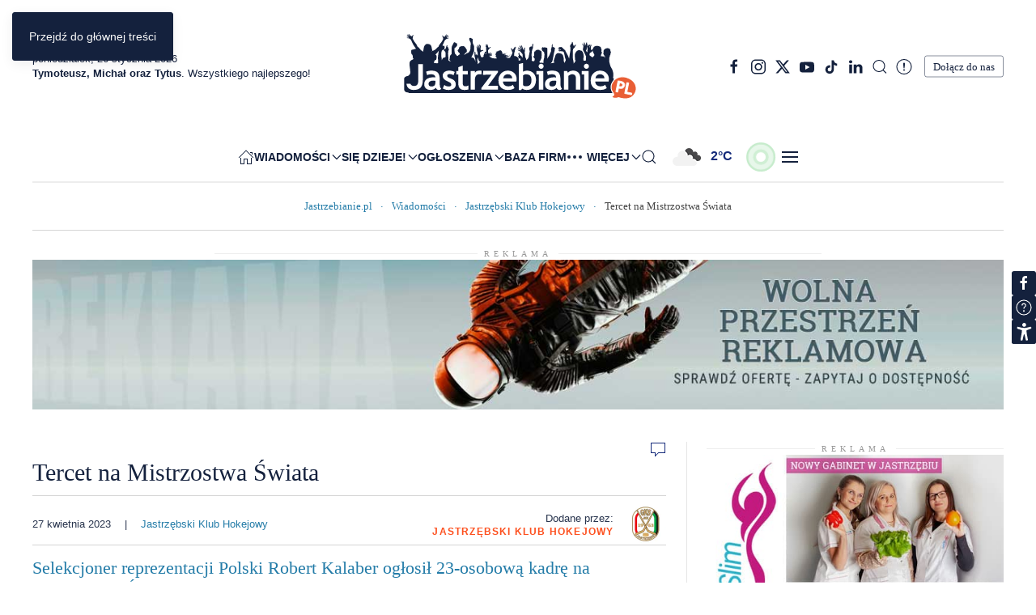

--- FILE ---
content_type: text/html; charset=utf-8
request_url: https://jastrzebianie.pl/wiadomosci/jastrzebski-klub-hokejowy/tercet-na-mistrzostwa-swiata.html
body_size: 68275
content:
<!DOCTYPE html>
<html lang="pl-pl" dir="ltr">
    <head>
        <meta charset="utf-8">
	<meta name="rights" content="Jastrzebianie.pl">
	<meta name="robots" content="index, follow, max-snippet:-1, max-image-preview:large, max-video-preview:-1">
	<meta name="author" content="Jastrzębski Klub Hokejowy">
	<meta name="viewport" content="width=device-width, initial-scale=1">
	<meta name="description" content="Najświeższe wiadomości z Klubu Sportowego JKH GKS Jastrzębie, aktualności, wyniki, zapowiedzi i relacje z meczy hokeja w Jastrzębiu-Zdroju">
	<meta name="generator" content="MYOB">
	<title>Tercet na Mistrzostwa Świata - Jastrzebianie.pl</title>

                <link rel="icon" href="/images/logo/favicon-jastrzebianie-96.png" sizes="any">
                        <link rel="icon" href="/images/logo/favicon-jastrzebianie-96.svg" type="image/svg+xml">
                        <link rel="apple-touch-icon" href="/images/logo/favicon-jastrzebianie-180.png">
                <link href="/media/vendor/fontawesome-free/css/fontawesome.min.css?6.7.2" rel="stylesheet">
	<link href="/media/vendor/joomla-custom-elements/css/joomla-alert.min.css?0.4.1" rel="stylesheet">
	<link href="/plugins/system/herzogdupont/modules/elements/elements/hd-image-comparison/css/hd-image-comparison.css?5.0.7" rel="stylesheet">
	<link href="/media/system/css/joomla-fontawesome.min.css?5.0.7" rel="preload" as="style" onload="this.onload=null;this.rel='stylesheet'">
	<link href="/templates/yootheme/css/theme.9.css?1769200397" rel="stylesheet">
	<link href="/components/com_seoglossary/assets/css/tooltipster.bundle.min.css" rel="stylesheet">
	<link href="/components/com_jlexcomment/assets/jcm/style.css?v=3.4.7" rel="stylesheet">
	<link href="/components/com_jlexcomment/assets/css/tribute.css" rel="stylesheet">
	<link href="https://cdnjs.cloudflare.com/ajax/libs/font-awesome/5.15.1/css/all.min.css" rel="stylesheet">
	<link href="/components/com_jlexcomment/assets/lightgallery/css/f.css" rel="stylesheet">
	<link href="/components/com_jlexcomment/assets/emojipanel.css" rel="stylesheet">
	<link href="/components/com_jlexcomment/themes/flat/style.css" rel="stylesheet">
	<link href="/modules/mod_jlexcomment/assets/style.css" rel="stylesheet">
	<link href="/media/com_rstbox/css/vendor/animate.min.css?418fa1" rel="stylesheet">
	<link href="/media/com_rstbox/css/engagebox.css?418fa1" rel="stylesheet">
	<link href="/plugins/system/djaccessibility/module/assets/css/accessibility.css?1.15" rel="stylesheet">
	<style>
</style>
	<style>abbr
			{
			border-bottom: 1px dotted;
			}
			a.tooltipstered {
			 border-bottom: 1px dashed;
			}.tooltipster-sidetip.tooltipster-light .tooltipster-box{border-radius:3px;border:1px solid #FAFAFA;background:#14213D}.tooltipster-sidetip.tooltipster-light .tooltipster-content{color:#FAFAFA}.tooltipster-sidetip.tooltipster-light .tooltipster-arrow{height:9px;margin-left:-9px;width:18px}.tooltipster-sidetip.tooltipster-light.tooltipster-left .tooltipster-arrow,.tooltipster-sidetip.tooltipster-light.tooltipster-right .tooltipster-arrow{height:18px;margin-left:0;margin-top:-9px;width:9px}.tooltipster-sidetip.tooltipster-light .tooltipster-arrow-background{border:9px solid transparent}.tooltipster-sidetip.tooltipster-light.tooltipster-bottom .tooltipster-arrow-background{border-bottom-color:#14213D;top:1px}.tooltipster-sidetip.tooltipster-light.tooltipster-left .tooltipster-arrow-background{border-left-color:#14213D;left:-1px}.tooltipster-sidetip.tooltipster-light.tooltipster-right .tooltipster-arrow-background{border-right-color:#14213D;left:1px}.tooltipster-sidetip.tooltipster-light.tooltipster-top .tooltipster-arrow-background{border-top-color:#14213D;top:-1px}.tooltipster-sidetip.tooltipster-light .tooltipster-arrow-border{border:9px solid transparent}.tooltipster-sidetip.tooltipster-light.tooltipster-bottom .tooltipster-arrow-border{border-bottom-color:#FAFAFA}.tooltipster-sidetip.tooltipster-light.tooltipster-left .tooltipster-arrow-border{border-left-color:#FAFAFA}.tooltipster-sidetip.tooltipster-light.tooltipster-right .tooltipster-arrow-border{border-right-color:#FAFAFA}.tooltipster-sidetip.tooltipster-light.tooltipster-top .tooltipster-arrow-border{border-top-color:#FAFAFA}.tooltipster-sidetip.tooltipster-light.tooltipster-bottom .tooltipster-arrow-uncropped{top:-9px}.tooltipster-sidetip.tooltipster-light.tooltipster-right .tooltipster-arrow-uncropped{left:-9px}</style>
	<style>.jl_default .jh_item button.jh_btn._img {width: 36px;}
.jl_default ._heading { display: none!important; }
._jlexhelpful { margin-top: 20px; }
a#hf-comment-btn+.jlexhelpful_box{display:inline-block}
a#hf-comment-btn{font-size:.8em;display:inline-block;margin-right:10px;padding-right:10px;border-right:1px solid #ccc;top:12px;position:relative}</style>
	<style>.eb-14 .eb-dialog{--eb-max-width:700px;--eb-height:auto;--eb-padding:0;--eb-background-color:rgba(255, 255, 255, 1);--eb-text-color:rgba(57, 62, 104, 1);--eb-dialog-shadow:var(--eb-shadow-none);text-align:center;--eb-border-style:none;--eb-border-color:rgba(0, 0, 0, 0.4);--eb-border-width:1px;--eb-overlay-enabled:1;--eb-overlay-clickable:1;--eb-bg-image-enabled:0;--eb-background-image:none;}.eb-14.eb-inst{--eb-margin:24px;justify-content:center;align-items:center;}.eb-14 .eb-close{--eb-close-button-outside:block;--eb-close-button-inside:none;--eb-close-button-icon:block;--eb-close-button-image:none;--eb-close-button-font-size:50px;--eb-close-button-visibility:block;--eb-close-button-animation:5ms fadeIn;--eb-close-button-animation-fill-mode:forwards;--eb-close-button-color:rgba(5, 16, 36, 0.85);--eb-close-button-hover-color:rgba(20, 32, 61, 1);}.eb-14 .eb-dialog .eb-container{justify-content:center;min-height:100%;display:flex;flex-direction:column;}.eb-14 .eb-backdrop{--eb-overlay-background-color:rgba(255, 255, 255, 0.5);--eb-overlay-blur:30;}@media screen and (max-width: 1024px){.eb-14 .eb-dialog{--eb-height:auto;--eb-bg-image-enabled:inherit;--eb-background-image:none;}}@media screen and (max-width: 575px){.eb-14 .eb-dialog{--eb-max-width:350px;--eb-height:auto;--eb-bg-image-enabled:inherit;--eb-background-image:none;}}</style>
	<style>.eb-14 {
                --animation_duration: 300ms;

            }
        </style>
	<style>.eb-18 .eb-dialog{--eb-max-width:488px;--eb-height:auto;--eb-padding:90px;--eb-background-color:rgba(255, 255, 255, 1);--eb-text-color:rgba(23, 140, 54, 1);--eb-dialog-shadow:var(--eb-shadow-none);text-align:center;--eb-border-style:none;--eb-border-color:rgba(0, 0, 0, 0.4);--eb-border-width:1px;--eb-overlay-enabled:1;--eb-overlay-clickable:0;--eb-bg-image-enabled:0;--eb-background-image:none;}.eb-18.eb-inst{--eb-margin:24px;justify-content:center;align-items:center;}.eb-18 .eb-close{--eb-close-button-inside:block;--eb-close-button-outside:none;--eb-close-button-icon:block;--eb-close-button-image:none;--eb-close-button-font-size:30px;--eb-close-button-color:rgba(61, 61, 61, 1);--eb-close-button-hover-color:rgba(0, 0, 0, 1);}.eb-18 .eb-dialog .eb-container{justify-content:center;min-height:100%;display:flex;flex-direction:column;}.eb-18 .eb-backdrop{--eb-overlay-background-color:rgba(4, 38, 24, 0.8);--eb-overlay-blur:50;}@media screen and (max-width: 1024px){.eb-18 .eb-dialog{--eb-height:auto;--eb-bg-image-enabled:inherit;--eb-background-image:none;}}@media screen and (max-width: 575px){.eb-18 .eb-dialog{--eb-height:auto;--eb-bg-image-enabled:inherit;--eb-background-image:none;}}</style>
	<style>.eb-18 {
                --animation_duration: 300ms;

            }
        </style>
	<style>.eb-18 .eb-dialog {
    background-image: url(https://jastrzebianie.pl/images/banners/ramkabtc.jpeg);
    background-repeat: no-repeat;
    background-size: cover;
    background-position: center center;
}

.eb-18 .eb-content {
    overflow: initial;
}

.eb-18 .eb-box {
    background: #fff;
    border: 0;
    box-shadow: 0 0 0 6px #fff;
    padding: 25px 5px;
}

.eb-18 .eb-top {
    font-weight: 500;
    font-size: 14px;
    line-height: 20px;
    letter-spacing: .1em;
    text-indent: .2em;
}

.eb-18 .eb-title {
    font-size: 36px;
    line-height: 36px;
    font-weight: bold;
    margin: 11px 0 12px 0;
}

.eb-18 .eb-offer {
    font-weight: 500;
    font-size: 16px;
    line-height: 20px;
    letter-spacing: .2em;
    text-indent: .6em;
}

.eb-18 .eb-offer-link {
    text-align: center;
    margin-top: 16px;
    font-size: 14px;
    color: #fff;
    text-decoration: none;
    font-weight: normal;
    display: inline-flex;
    gap: 11px;
    align-items: center;
    justify-content: center;
}
.eb-floating-button div {
  padding: .1em 1em;
}

@media only screen and (min-width: 576px) {
    .eb-18 .eb-offer-link {
        position: absolute;
        right: 15px;
        bottom: 15px;
    }
}

@media only screen and (max-width: 575px) {
    .eb-18 .eb-box {
        padding: 24px;
    }

    .eb-18 .eb-dialog {
        padding: 24px !important;
    }

    .eb-18 .eb-title {
        font-size: 25px;
    }
}</style>
	<style>.eb-18.eb-floating-button {
                --color: #ffffff;
--bgColor: #05a862;
--fontSize: 16px;

            }
        </style>
	<style>.djacc--sticky.djacc-popup { margin: 50px 0px; }</style>
	<style>.djacc-popup .djacc__openbtn { width: 30px; height: 30px; }</style>

        <script src="/media/vendor/jquery/js/jquery.min.js?3.7.1"></script>
	<script src="/media/legacy/js/jquery-noconflict.min.js?504da4"></script>
	<script type="application/json" class="joomla-script-options new">{"joomla.jtext":{"ERROR":"Błąd","MESSAGE":"Wiadomość","NOTICE":"Uwaga","WARNING":"Ostrzeżenie","JCLOSE":"Zamknij","JOK":"OK","JOPEN":"Otwórz"},"system.paths":{"root":"","rootFull":"https:\/\/jastrzebianie.pl\/","base":"","baseFull":"https:\/\/jastrzebianie.pl\/"},"csrf.token":"1ae5b159d2d614fa4c50f3f5b0c423de","system.keepalive":{"interval":840000,"uri":"\/component\/ajax\/?format=json"},"plg_system_schedulerunner":{"interval":300}}</script>
	<script src="/media/system/js/core.min.js?a3d8f8"></script>
	<script src="/media/system/js/keepalive.min.js?08e025" type="module"></script>
	<script src="/media/vendor/bootstrap/js/tab.min.js?5.3.8" type="module"></script>
	<script src="/media/vendor/bootstrap/js/collapse.min.js?5.3.8" type="module"></script>
	<script src="/media/vendor/bootstrap/js/dropdown.min.js?5.3.8" type="module"></script>
	<script src="/media/system/js/messages.min.js?9a4811" type="module"></script>
	<script src="/media/plg_system_schedulerunner/js/run-schedule.min.js?229d3b" type="module"></script>
	<script src="/plugins/system/herzogdupont/modules/elements/elements/hd-image-comparison/js/hd-image-comparison.js?5.0.7" defer></script>
	<script src="/plugins/system/yooessentials/modules/element/elements/social_sharing_item/assets/asset.js?3.0.0-beta.5-0116.0855" defer></script>
	<script src="/templates/yootheme/vendor/assets/uikit/dist/js/uikit.min.js?5.0.7"></script>
	<script src="/templates/yootheme/vendor/assets/uikit/dist/js/uikit-icons-paladin.min.js?5.0.7"></script>
	<script src="/templates/yootheme/assets/site/js/theme.js?5.0.7"></script>
	<script src="/media/vendor/jquery/js/jquery.js"></script>
	<script src="/components/com_seoglossary/assets/js/tooltipster.bundle.min.js"></script>
	<script src="/components/com_seoglossary/assets/js/tooltipster-scrollableTip.min.js"></script>
	<script src="/components/com_jlexcomment/assets/tribute.min.js"></script>
	<script src="/components/com_jlexcomment/assets/lightgallery/js/f.js"></script>
	<script src="/components/com_jlexcomment/assets/emojipanel.js"></script>
	<script src="https://cdn.jsdelivr.net/npm/@twemoji/api@latest/dist/twemoji.min.js" crossorigin="anonymous"></script>
	<script src="/components/com_jlexcomment/assets/script.js?v=3.4.8"></script>
	<script src="/modules/mod_jlexcomment/assets/script.js"></script>
	<script src="/media/com_cjlib/plugins/validation/jquery.validate.min.js"></script>
	<script src="/media/com_cjlib/plugins/validation/localization/messages_pl.js"></script>
	<script src="/media/com_rstbox/js/engagebox.js?418fa1"></script>
	<script src="/plugins/system/djaccessibility/module/assets/js/accessibility.min.js?1.15"></script>
	<script type="application/ld+json">{"@context":"https://schema.org","@graph":[{"@type":"Organization","@id":"https://jastrzebianie.pl/#/schema/Organization/base","name":"Jastrzebianie.pl","url":"https://jastrzebianie.pl/","logo":{"@type":"ImageObject","@id":"https://jastrzebianie.pl/#/schema/ImageObject/logo","url":"images/tool/portal-mocna-strona-maista.jpg","contentUrl":"images/tool/portal-mocna-strona-maista.jpg","width":1000,"height":600},"image":{"@id":"https://jastrzebianie.pl/#/schema/ImageObject/logo"},"sameAs":["https://www.facebook.com/jastrzebianie","https://www.instagram.com/jastrzebianie.pl","https://twitter.com/wJastrzebiu","https://www.youtube.com/@JastrzebianiePlportal","https://www.tiktok.com/@jastrzebianie.pl","https://www.linkedin.com/in/jastrzebianie/"]},{"@type":"WebSite","@id":"https://jastrzebianie.pl/#/schema/WebSite/base","url":"https://jastrzebianie.pl/","name":"Jastrzebianie.pl","publisher":{"@id":"https://jastrzebianie.pl/#/schema/Organization/base"}},{"@type":"WebPage","@id":"https://jastrzebianie.pl/#/schema/WebPage/base","url":"https://jastrzebianie.pl/wiadomosci/jastrzebski-klub-hokejowy/tercet-na-mistrzostwa-swiata.html","name":"Tercet na Mistrzostwa Świata - Jastrzebianie.pl","description":"Najświeższe wiadomości z Klubu Sportowego JKH GKS Jastrzębie, aktualności, wyniki, zapowiedzi i relacje z meczy hokeja w Jastrzębiu-Zdroju","isPartOf":{"@id":"https://jastrzebianie.pl/#/schema/WebSite/base"},"about":{"@id":"https://jastrzebianie.pl/#/schema/Organization/base"},"inLanguage":"pl-PL"},{"@type":"Article","@id":"https://jastrzebianie.pl/#/schema/com_content/article/563","name":"Tercet na Mistrzostwa Świata","headline":"Tercet na Mistrzostwa Świata","inLanguage":"pl-PL","author":{"@type":"Person","name":"Jastrzębski Klub Hokejowy"},"thumbnailUrl":"https://jastrzebianie.pl/images/artykuly/jkh/2023-04/cecb1bfbc5.jpg","image":"https://jastrzebianie.pl/images/artykuly/jkh/2023-04/cecb1bfbc5.jpg","articleSection":"Jastrzębski Klub Hokejowy","dateCreated":"2023-04-27T13:00:00+00:00","isPartOf":{"@id":"https://jastrzebianie.pl/#/schema/WebPage/base"}}]}</script>
	<script>window.yootheme ||= {}; yootheme.theme = {"i18n":{"close":{"label":"Zamknij"},"totop":{"label":"Powr\u00f3t na g\u00f3r\u0119"},"marker":{"label":"Otw\u00f3rz"},"navbarToggleIcon":{"label":"Otw\u00f3rz Menu"},"paginationPrevious":{"label":"Poprzednia strona"},"paginationNext":{"label":"Nast\u0119pna strona"},"searchIcon":{"toggle":"Wyszukiwanie otwarte","submit":"Prze\u015blij wyszukiwanie"},"slider":{"next":"Nast\u0119pny slajd","previous":"Poprzedni slajd","slideX":"Slajd %s","slideLabel":"%s z %s"},"slideshow":{"next":"Nast\u0119pny slajd","previous":"Poprzedni slajd","slideX":"Slajd %s","slideLabel":"%s z %s"},"lightboxPanel":{"next":"Nast\u0119pny slajd","previous":"Poprzedni slajd","slideLabel":"%s z %s","close":"Zamknij"}}};</script>
	<script>jQuery(document).ready(function() {jQuery('.mytool a,.mytool abbr').tooltipster({
			   animation: 'fade',
			   contentAsHTML:true,
			   theme: 'tooltipster-light',
			    trigger: 'custom',
			   interactive:true,
			plugins: ['sideTip', 'scrollableTip'],
			   maxWidth:400,
    triggerOpen: {
          mouseenter: true,
        touchstart: true
    },
    triggerClose: {
       mouseleave: true,
        originClick: true,
        touchleave: true,
		scroll: true,
        tap: true
    }
			})});</script>
	<script>(function($){
    $(document).ready(function(){
        setTimeout(function(){
    $('#hf-comment-btn').removeClass('hide hidden');
    }, 1000);
$('._jlexhelpful').appendTo('article .uk-text-lead');
    })
})(jQuery);</script>
	<script>
            <!-- EngageBox #18 Actions Start -->
            
        !(function() {  
                if (!EngageBox) {
                    return;
                }

                EngageBox.onReady(function() {
                    var me = EngageBox.getInstance(18);

                    if (!me) {
                        return;
                    }

                    
        !(function() { me.on("beforeOpen", function() { EngageBox.closeAll(); }); })();
                });
             })();
            <!-- EngageBox #18 Actions End -->
        </script>
	<script>
	EngageBox.onReady(() => {
		const popup = EngageBox.getInstance(18);
		const button = document.querySelector(".eb-floating-button.eb-18");
		const showOnClose = true;

		popup.on("close", () => {
			if (showOnClose) {
				button.classList.remove("eb-hide");
			}
		}).on("open", () => {
			button.classList.add("eb-hide");
		});
	})
</script>
	<script>new DJAccessibility( {"cms":"joomla","yootheme":true,"position":"sticky","mobile_position":"sticky","layout":"popup","mobile_layout":"popup","align_position_popup":"center right","align_position_toolbar":"top center","align_mobile_position":"center right","breakpoint":"767","direction":"top left","space":"true","version":"dmVyc2lvbnBybw==","speech_pitch":"1","speech_rate":"1","speech_volume":"1","ajax_url":"?option=com_ajax&plugin=Djaccessibility&format=raw"} )</script>
	<link rel="stylesheet" href="/media/com_communitypolls/css/cj.polls.min.css" type="text/css" />
	<script src="/media/com_communitypolls/js/cj.polls.min.js?t=1759907974" type="text/javascript"></script>
	<script src="https://jastrzebianie.pl/images/js/imieniny.js"></script>

<script>
  // Define dataLayer and the gtag function.
  window.dataLayer = window.dataLayer || [];
  function gtag(){dataLayer.push(arguments);}
// Default ad_storage to 'denied'.
  gtag('consent', 'default', {
    'ad_storage': 'denied',
    'analytics_storage': 'denied'
  });
</script>
<!-- Google Tag Manager -->
<script>(function(w,d,s,l,i){w[l]=w[l]||[];w[l].push({'gtm.start':
new Date().getTime(),event:'gtm.js'});var f=d.getElementsByTagName(s)[0],
j=d.createElement(s),dl=l!='dataLayer'?'&l='+l:'';j.async=true;j.src=
'https://www.googletagmanager.com/gtm.js?id='+i+dl;f.parentNode.insertBefore(j,f);
})(window,document,'script','dataLayer','GTM-NLPB8TD9');</script>
<!-- End Google Tag Manager -->
<!-- Consent setting function -->
<script>
  function consentGranted() {
    gtag('consent', 'update', {
      'ad_storage': 'granted',
      'analytics_storage': 'granted'
    });
  }
</script>

<script async src="https://pagead2.googlesyndication.com/pagead/js/adsbygoogle.js?client=ca-pub-9550497086457964"
     crossorigin="anonymous"></script>
     
<!-- Google tag (gtag.js) -->
<script async src="https://www.googletagmanager.com/gtag/js?id=G-NRZJXMB3HL"></script>
<script>
  window.dataLayer = window.dataLayer || [];
  function gtag(){dataLayer.push(arguments);}
  gtag('js', new Date());

  gtag('config', 'G-NRZJXMB3HL');
</script>

<script>
!function(f,b,e,v,n,t,s)
{if(f.fbq)return;n=f.fbq=function(){n.callMethod?
n.callMethod.apply(n,arguments):n.queue.push(arguments)};
if(!f._fbq)f._fbq=n;n.push=n;n.loaded=!0;n.version='2.0';
n.queue=[];t=b.createElement(e);t.async=!0;
t.src=v;s=b.getElementsByTagName(e)[0];
s.parentNode.insertBefore(t,s)}(window, document,'script',
'https://connect.facebook.net/en_US/fbevents.js');
fbq('init', '1336993020252535');
fbq('track', 'PageView');
</script>
<noscript><img height="1" width="1" style="display:none"
src="https://www.facebook.com/tr?id=1336993020252535&ev=PageView&noscript=1"
/></noscript>
	<script>consentGranted();</script>
	<meta property="og:locale" content="pl_PL" class="4SEO_ogp_tag">
	<meta property="og:url" content="https://jastrzebianie.pl/wiadomosci/jastrzebski-klub-hokejowy/tercet-na-mistrzostwa-swiata.html" class="4SEO_ogp_tag">
	<meta property="og:site_name" content="Jastrzebianie.pl" class="4SEO_ogp_tag">
	<meta property="og:type" content="article" class="4SEO_ogp_tag">
	<meta property="og:title" content="Tercet na Mistrzostwa Świata - Jastrzebianie.pl" class="4SEO_ogp_tag">
	<meta property="og:description" content="Najświeższe wiadomości z Klubu Sportowego JKH GKS Jastrzębie, aktualności, wyniki, zapowiedzi i relacje z meczy hokeja w Jastrzębiu-Zdroju" class="4SEO_ogp_tag">
	<meta property="fb:app_id" content="966242223397117" class="4SEO_ogp_tag">
	<meta property="og:image" content="https://jastrzebianie.pl/images/artykuly/jkh/2023-04/cecb1bfbc5.jpg" class="4SEO_ogp_tag">
	<meta property="og:image:width" content="800" class="4SEO_ogp_tag">
	<meta property="og:image:height" content="420" class="4SEO_ogp_tag">
	<meta property="og:image:secure_url" content="https://jastrzebianie.pl/images/artykuly/jkh/2023-04/cecb1bfbc5.jpg" class="4SEO_ogp_tag">
	<meta name="twitter:card" content="summary_large_image" class="4SEO_tcards_tag">
	<meta name="twitter:site" content="@wJastrzebiu" class="4SEO_tcards_tag">
	<meta name="twitter:url" content="https://jastrzebianie.pl/wiadomosci/jastrzebski-klub-hokejowy/tercet-na-mistrzostwa-swiata.html" class="4SEO_tcards_tag">
	<meta name="twitter:title" content="Tercet na Mistrzostwa Świata - Jastrzebianie.pl" class="4SEO_tcards_tag">
	<meta name="twitter:description" content="Najświeższe wiadomości z Klubu Sportowego JKH GKS Jastrzębie, aktualności, wyniki, zapowiedzi i relacje z meczy hokeja w Jastrzębiu-Zdroju" class="4SEO_tcards_tag">
	<meta name="twitter:image" content="https://jastrzebianie.pl/images/artykuly/jkh/2023-04/cecb1bfbc5.jpg" class="4SEO_tcards_tag">
	<link rel="canonical" href="https://jastrzebianie.pl/wiadomosci/jastrzebski-klub-hokejowy/tercet-na-mistrzostwa-swiata.html" class="4SEO_auto_canonical">

    <link href="/components/com_jlexhelpful/themes/ahoj/assets/style.css" rel="stylesheet" />
<link href="/components/com_jlexhelpful/assets/style.css" rel="stylesheet" />
<script type="text/javascript" src="/components/com_jlexhelpful/assets/script.js?v=1.8.3"></script></head>
    <body class=""><section class="djacc djacc-container djacc-popup djacc--hidden djacc--dark djacc--center-right">
			<button class="djacc__openbtn djacc__openbtn--custom" aria-label="Otwórz narzędzia dostępności" title="Otwórz narzędzia dostępności">
			<img src="/images/tool/icon-dostepnosc.svg" alt="Otwórz narzędzia dostępności">
		</button>
		<div class="djacc__panel">
		<div class="djacc__header">
			<p class="djacc__title">Ułatwienia dostępu</p>
			<button class="djacc__reset" aria-label="Reset" title="Reset">
				<svg xmlns="http://www.w3.org/2000/svg" width="18" height="18" viewBox="0 0 18 18">
					<path d="M9,18a.75.75,0,0,1,0-1.5,7.5,7.5,0,1,0,0-15A7.531,7.531,0,0,0,2.507,5.25H3.75a.75.75,0,0,1,0,1.5h-3A.75.75,0,0,1,0,6V3A.75.75,0,0,1,1.5,3V4.019A9.089,9.089,0,0,1,2.636,2.636,9,9,0,0,1,15.364,15.365,8.94,8.94,0,0,1,9,18Z" fill="#fff"/>
				</svg>
			</button>
			<button class="djacc__close" aria-label="Zamknij panel" title="Zamknij panel">
				<svg xmlns="http://www.w3.org/2000/svg" width="14.828" height="14.828" viewBox="0 0 14.828 14.828">
					<g transform="translate(-1842.883 -1004.883)">
						<line x2="12" y2="12" transform="translate(1844.297 1006.297)" fill="none" stroke="#fff" stroke-linecap="round" stroke-width="2"/>
						<line x1="12" y2="12" transform="translate(1844.297 1006.297)" fill="none" stroke="#fff" stroke-linecap="round" stroke-width="2"/>
					</g>
				</svg>
			</button>
		</div>
		<ul class="djacc__list">
			<li class="djacc__item djacc__item--contrast">
				<button class="djacc__btn djacc__btn--invert-colors" title="Odwróć kolory">
					<svg xmlns="http://www.w3.org/2000/svg" width="24" height="24" viewBox="0 0 24 24">
						<g fill="none" stroke="#fff" stroke-width="2">
							<circle cx="12" cy="12" r="12" stroke="none"/>
							<circle cx="12" cy="12" r="11" fill="none"/>
						</g>
						<path d="M0,12A12,12,0,0,1,12,0V24A12,12,0,0,1,0,12Z" fill="#fff"/>
					</svg>
					<span class="djacc_btn-label">Odwróć kolory</span>
				</button>
			</li>
			<li class="djacc__item djacc__item--contrast">
				<button class="djacc__btn djacc__btn--monochrome" title="Monochromatyczny">
					<svg xmlns="http://www.w3.org/2000/svg" width="24" height="24" viewBox="0 0 24 24">
						<g fill="none" stroke="#fff" stroke-width="2">
							<circle cx="12" cy="12" r="12" stroke="none"/>
							<circle cx="12" cy="12" r="11" fill="none"/>
						</g>
						<line y2="21" transform="translate(12 1.5)" fill="none" stroke="#fff" stroke-linecap="round" stroke-width="2"/>
						<path d="M5.853,7.267a12.041,12.041,0,0,1,1.625-1.2l6.3,6.3v2.829Z" transform="translate(-0.778 -4.278)" fill="#fff"/>
						<path d="M3.2,6.333A12.006,12.006,0,0,1,4.314,4.622l9.464,9.464v2.829Z" transform="translate(-0.778)" fill="#fff"/>
						<path d="M1.823,10.959a11.953,11.953,0,0,1,.45-2.378l11.506,11.5v2.829Z" transform="translate(-0.778)" fill="#fff"/>
					</svg>
					<span class="djacc_btn-label">Monochromatyczny</span>
				</button>
			</li>
			<li class="djacc__item djacc__item--contrast">
				<button class="djacc__btn djacc__btn--dark-contrast" title="Ciemny kontrast">
					<svg xmlns="http://www.w3.org/2000/svg" width="24" height="24" viewBox="0 0 24 24">
						<path d="M12,27A12,12,0,0,1,9.638,3.232a10,10,0,0,0,14.13,14.13A12,12,0,0,1,12,27Z" transform="translate(0 -3.232)" fill="#fff"/>
					</svg>
					<span class="djacc_btn-label">Ciemny kontrast</span>
				</button>
			</li>
			<li class="djacc__item djacc__item--contrast">
				<button class="djacc__btn djacc__btn--light-contrast" title="Jasny kontrast">
					<svg xmlns="http://www.w3.org/2000/svg" width="24" height="24" viewBox="0 0 32 32">
						<g transform="translate(7 7)" fill="none" stroke="#fff" stroke-width="2">
							<circle cx="9" cy="9" r="9" stroke="none"/>
							<circle cx="9" cy="9" r="8" fill="none"/>
						</g>
						<rect width="2" height="5" rx="1" transform="translate(15)" fill="#fff"/>
						<rect width="2" height="5" rx="1" transform="translate(26.607 3.979) rotate(45)" fill="#fff"/>
						<rect width="2" height="5" rx="1" transform="translate(32 15) rotate(90)" fill="#fff"/>
						<rect width="2" height="5" rx="1" transform="translate(28.021 26.607) rotate(135)" fill="#fff"/>
						<rect width="2" height="5" rx="1" transform="translate(15 27)" fill="#fff"/>
						<rect width="2" height="5" rx="1" transform="translate(7.515 23.071) rotate(45)" fill="#fff"/>
						<rect width="2" height="5" rx="1" transform="translate(5 15) rotate(90)" fill="#fff"/>
						<rect width="2" height="5" rx="1" transform="translate(8.929 7.515) rotate(135)" fill="#fff"/>
					</svg>
					<span class="djacc_btn-label">Jasny kontrast</span>
				</button>
			</li>
			
			<li class="djacc__item djacc__item--contrast">
				<button class="djacc__btn djacc__btn--low-saturation" title="Niskie nasycenie">
					<svg xmlns="http://www.w3.org/2000/svg" width="24" height="24" viewBox="0 0 24 24">
						<g fill="none" stroke="#fff" stroke-width="2">
							<circle cx="12" cy="12" r="12" stroke="none"/>
							<circle cx="12" cy="12" r="11" fill="none"/>
						</g>
						<path d="M0,12A12,12,0,0,1,6,1.6V22.394A12,12,0,0,1,0,12Z" transform="translate(0 24) rotate(-90)" fill="#fff"/>
					</svg>
					<span class="djacc_btn-label">Niskie nasycenie</span>
				</button>
			</li>
			<li class="djacc__item djacc__item--contrast">
				<button class="djacc__btn djacc__btn--high-saturation" title="Wysokie nasycenie">
					<svg xmlns="http://www.w3.org/2000/svg" width="24" height="24" viewBox="0 0 24 24">
						<g fill="none" stroke="#fff" stroke-width="2">
							<circle cx="12" cy="12" r="12" stroke="none"/>
							<circle cx="12" cy="12" r="11" fill="none"/>
						</g>
						<path d="M0,12A12.006,12.006,0,0,1,17,1.088V22.911A12.006,12.006,0,0,1,0,12Z" transform="translate(0 24) rotate(-90)" fill="#fff"/>
					</svg>
					<span class="djacc_btn-label">Wysokie nasycenie</span>
				</button>
			</li>
			<li class="djacc__item">
				<button class="djacc__btn djacc__btn--highlight-links" title="Zaznacz linki">
					<svg xmlns="http://www.w3.org/2000/svg" width="24" height="24" viewBox="0 0 24 24">
						<rect width="24" height="24" fill="none"/>
						<path d="M3.535,21.92a5.005,5.005,0,0,1,0-7.071L6.364,12.02a1,1,0,0,1,1.415,1.413L4.95,16.263a3,3,0,0,0,4.243,4.243l2.828-2.828h0a1,1,0,1,1,1.414,1.415L10.607,21.92a5,5,0,0,1-7.072,0Zm2.829-2.828a1,1,0,0,1,0-1.415L17.678,6.364a1,1,0,1,1,1.415,1.414L7.779,19.092a1,1,0,0,1-1.415,0Zm11.314-5.657a1,1,0,0,1,0-1.413l2.829-2.829A3,3,0,1,0,16.263,4.95L13.436,7.777h0a1,1,0,0,1-1.414-1.414l2.828-2.829a5,5,0,1,1,7.071,7.071l-2.828,2.828a1,1,0,0,1-1.415,0Z" transform="translate(-0.728 -0.728)" fill="#fff"/>
					</svg>
					<span class="djacc_btn-label">Zaznacz linki</span>
				</button>
			</li>
			<li class="djacc__item">
				<button class="djacc__btn djacc__btn--highlight-titles" title="Zaznacz nagłówki">
					<svg xmlns="http://www.w3.org/2000/svg" width="24" height="24" viewBox="0 0 24 24">
						<rect width="2" height="14" rx="1" transform="translate(5 5)" fill="#fff"/>
						<rect width="2" height="14" rx="1" transform="translate(10 5)" fill="#fff"/>
						<rect width="2" height="14" rx="1" transform="translate(17 5)" fill="#fff"/>
						<rect width="2" height="7" rx="1" transform="translate(12 11) rotate(90)" fill="#fff"/>
						<rect width="2" height="5" rx="1" transform="translate(19 5) rotate(90)" fill="#fff"/>
						<g fill="none" stroke="#fff" stroke-width="2">
							<rect width="24" height="24" rx="4" stroke="none"/>
							<rect x="1" y="1" width="22" height="22" rx="3" fill="none"/>
						</g>
					</svg>
					<span class="djacc_btn-label">Zaznacz nagłówki</span>
				</button>
			</li>
			<li class="djacc__item">
				<button class="djacc__btn djacc__btn--screen-reader" title="Czytnik ekranu">
					<svg xmlns="http://www.w3.org/2000/svg" width="24" height="24" viewBox="0 0 24 24">
						<g fill="none" stroke="#fff" stroke-width="2">
							<circle cx="12" cy="12" r="12" stroke="none"/>
							<circle cx="12" cy="12" r="11" fill="none"/>
						</g>
						<path d="M2907.964,170h1.91l1.369-2.584,2.951,8.363,2.5-11.585L2919,170h2.132" transform="translate(-2902.548 -158)" fill="none" stroke="#fff" stroke-linecap="round" stroke-linejoin="round" stroke-width="2"/>
					</svg>
					<span class="djacc_btn-label">Czytnik ekranu</span>
				</button>
			</li>
			<li class="djacc__item">
				<button class="djacc__btn djacc__btn--read-mode" title="Tryb czytania" data-label="Disable Read mode">
					<svg xmlns="http://www.w3.org/2000/svg" width="24" height="24" viewBox="0 0 24 24">
						<g fill="none" stroke="#fff" stroke-width="2">
							<rect width="24" height="24" rx="4" stroke="none"/>
							<rect x="1" y="1" width="22" height="22" rx="3" fill="none"/>
						</g>
						<rect width="14" height="2" rx="1" transform="translate(5 7)" fill="#fff"/>
						<rect width="14" height="2" rx="1" transform="translate(5 11)" fill="#fff"/>
						<rect width="7" height="2" rx="1" transform="translate(5 15)" fill="#fff"/>
					</svg>
					<span class="djacc_btn-label">Tryb czytania</span>
				</button>
			</li>
			<li class="djacc__item djacc__item--full">
				<span class="djacc__arrows djacc__arrows--zoom">
					<span class="djacc__label">Skalowanie treści</span>
					<span class="djacc__bar"></span>
					<span class="djacc__size">100<span class="djacc__percent">%</span></span>
					<button class="djacc__dec" aria-label="Pomniejsz stronę" title="Pomniejsz stronę">
						<svg xmlns="http://www.w3.org/2000/svg" width="10" height="2" viewBox="0 0 10 2">
							<g transform="translate(1 1)">
								<line x1="8" fill="none" stroke="#fff" stroke-linecap="round" stroke-width="2"/>
							</g>
						</svg>
					</button>
					<button class="djacc__inc" aria-label="Powieksz stronę" title="Powieksz stronę">
						<svg xmlns="http://www.w3.org/2000/svg" width="10" height="10" viewBox="0 0 10 10">
							<g transform="translate(1 1)">
								<line y2="8" transform="translate(4)" fill="none" stroke="#fff" stroke-linecap="round" stroke-width="2"/>
								<line x1="8" transform="translate(0 4)" fill="none" stroke="#fff" stroke-linecap="round" stroke-width="2"/>
							</g>
						</svg>
					</button>
				</span>
			</li>
			<li class="djacc__item djacc__item--full">
				<span class="djacc__arrows djacc__arrows--font-size">
					<span class="djacc__label">Czcionka</span>
					<span class="djacc__bar"></span>
					<span class="djacc__size">100<span class="djacc__percent">%</span></span>
					<button class="djacc__dec" aria-label="Zmniejsz rozmiar czcionki" title="Zmniejsz rozmiar czcionki">
						<svg xmlns="http://www.w3.org/2000/svg" width="10" height="2" viewBox="0 0 10 2">
							<g transform="translate(1 1)">
								<line x1="8" fill="none" stroke="#fff" stroke-linecap="round" stroke-width="2"/>
							</g>
						</svg>
					</button>
					<button class="djacc__inc" aria-label="Zwiększ rozmiar czcionki" title="Zwiększ rozmiar czcionki">
						<svg xmlns="http://www.w3.org/2000/svg" width="10" height="10" viewBox="0 0 10 10">
							<g transform="translate(1 1)">
								<line y2="8" transform="translate(4)" fill="none" stroke="#fff" stroke-linecap="round" stroke-width="2"/>
								<line x1="8" transform="translate(0 4)" fill="none" stroke="#fff" stroke-linecap="round" stroke-width="2"/>
							</g>
						</svg>
					</button>
				</span>
			</li>
			<li class="djacc__item djacc__item--full">
				<span class="djacc__arrows djacc__arrows--line-height">
					<span class="djacc__label">Wysokość linii</span>
					<span class="djacc__bar"></span>
					<span class="djacc__size">100<span class="djacc__percent">%</span></span>
					<button class="djacc__dec" aria-label="Zmniejsz wysokości linii" title="Zmniejsz wysokości linii">
						<svg xmlns="http://www.w3.org/2000/svg" width="10" height="2" viewBox="0 0 10 2">
							<g transform="translate(1 1)">
								<line x1="8" fill="none" stroke="#fff" stroke-linecap="round" stroke-width="2"/>
							</g>
						</svg>
					</button>
					<button class="djacc__inc" aria-label="Zwiększ wysokości linii" title="Zwiększ wysokości linii">
						<svg xmlns="http://www.w3.org/2000/svg" width="10" height="10" viewBox="0 0 10 10">
							<g transform="translate(1 1)">
								<line y2="8" transform="translate(4)" fill="none" stroke="#fff" stroke-linecap="round" stroke-width="2"/>
								<line x1="8" transform="translate(0 4)" fill="none" stroke="#fff" stroke-linecap="round" stroke-width="2"/>
							</g>
						</svg>
					</button>
				</span>
			</li>
			<li class="djacc__item djacc__item--full">
				<span class="djacc__arrows djacc__arrows--letter-spacing">
					<span class="djacc__label">Odstęp liter</span>
					<span class="djacc__bar"></span>
					<span class="djacc__size">100<span class="djacc__percent">%</span></span>
					<button class="djacc__dec" aria-label="Zmniejsz odstęp liter" title="Zmniejsz odstęp liter">
						<svg xmlns="http://www.w3.org/2000/svg" width="10" height="2" viewBox="0 0 10 2">
							<g transform="translate(1 1)">
								<line x1="8" fill="none" stroke="#fff" stroke-linecap="round" stroke-width="2"/>
							</g>
						</svg>
					</button>
					<button class="djacc__inc" aria-label="Zwiększ odstęp liter" title="Zwiększ odstęp liter">
						<svg xmlns="http://www.w3.org/2000/svg" width="10" height="10" viewBox="0 0 10 10">
							<g transform="translate(1 1)">
								<line y2="8" transform="translate(4)" fill="none" stroke="#fff" stroke-linecap="round" stroke-width="2"/>
								<line x1="8" transform="translate(0 4)" fill="none" stroke="#fff" stroke-linecap="round" stroke-width="2"/>
							</g>
						</svg>
					</button>
				</span>
			</li>
					</ul>
			</div>
</section>

        <div class="uk-hidden-visually uk-notification uk-notification-top-left uk-width-auto">
            <div class="uk-notification-message">
                <a href="#tm-main" class="uk-link-reset">Przejdź do głównej treści</a>
            </div>
        </div>

        
        
        <div class="tm-page">

                        


<header class="tm-header-mobile uk-hidden@l tm-header-overlay" uk-header uk-inverse="target: .uk-navbar-container; sel-active: .uk-navbar-transparent">


        <div uk-sticky show-on-up animation="uk-animation-slide-top" cls-active="uk-navbar-sticky" sel-target=".uk-navbar-container" cls-inactive="uk-navbar-transparent" tm-section-start>
    
        <div class="uk-navbar-container">

            <div class="uk-container uk-container-expand">
                <nav class="uk-navbar" uk-navbar="{&quot;align&quot;:&quot;left&quot;,&quot;container&quot;:&quot;.tm-header-mobile &gt; [uk-sticky]&quot;,&quot;boundary&quot;:&quot;.tm-header-mobile .uk-navbar-container&quot;}">

                                        <div class="uk-navbar-left ">

                                                    
      <a href="https://jastrzebianie.pl/" aria-label="Powrót na start" class="uk-logo uk-navbar-item">
    <img src="/images/logo/logo_jastrzebianie.svg" width="230" height="64" alt="Jastrzebianie informacyjna społeczność miasta Jastrzębie-Zdrój" /><img class="uk-logo-inverse" src="/images/logo/logo_jastrzebianiePL_wh.svg" width="230" height="64" alt="Jastrzebianie informacyjna społeczność miasta Jastrzębie-Zdrój" /></a>
    
                        
                                                    
<div class="uk-navbar-item" id="module-201">

    
    
<div class="uk-grid-margin uk-grid tm-grid-expand uk-child-width-1-1">
    
        
<div class="uk-width-1-1">
    
        
            
            
            
                
                    
<div class="uk-margin" uk-scrollspy="target: [uk-scrollspy-class];">    <ul class="uk-child-width-auto uk-grid-small uk-flex-inline uk-flex-middle" uk-grid>
            <li class="el-item">
<a class="el-link uk-icon-link" href="https://jastrzebianie.pl/uzytkownik/rejestracja.html" aria-label="Panel użytkownika w Jastrzebianie.pl"><span uk-icon="icon: users; width: 18; height: 18;"></span></a></li>
            <li class="el-item">
<a class="el-link uk-icon-link" href="https://jastrzebianie.pl/wyszukiwarka.html" aria-label="Wyszukiwarka w Serwisie Jastrzebianie.pl"><span uk-icon="icon: search; width: 18; height: 18;"></span></a></li>
    
    </ul></div>
                
            
        
    
</div>
    
</div>
</div>

                        
                        
                    </div>
                    
                    
                                        <div class="uk-navbar-right">

                        
                                                    
      <a uk-toggle="" href="#tm-dialog-mobile" class="uk-navbar-toggle">

        
        <div uk-navbar-toggle-icon=""></div>

        
    </a>
    
                        
                    </div>
                    
                </nav>
            </div>

        </div>

        </div>
    



    
        <div id="tm-dialog-mobile" class="uk-modal uk-modal-full" uk-modal>
        <div class="uk-modal-dialog uk-flex">

                        <button class="uk-modal-close-full uk-close-large" type="button" uk-close uk-toggle="cls: uk-modal-close-full uk-close-large uk-modal-close-default; mode: media; media: @s"></button>
            
            <div class="uk-modal-body uk-padding-large uk-margin-auto uk-flex uk-flex-column uk-box-sizing-content uk-width-auto@s" uk-height-viewport uk-toggle="{&quot;cls&quot;:&quot;uk-padding-large&quot;,&quot;mode&quot;:&quot;media&quot;,&quot;media&quot;:&quot;@s&quot;}">

                                <div class="uk-margin-auto-bottom">
                    
<div class="uk-panel" id="module-tm-4">

    
    
      <a href="https://jastrzebianie.pl/" aria-label="Powrót na start" class="uk-logo">
    <img src="/images/logo/logo_jastrzebianiePL.svg" width="230" height="64" alt="Jastrzebianie informacyjna społeczność miasta Jastrzębie-Zdrój" /></a>
    
</div>

                </div>
                
                                <div class="uk-grid-margin">
                    
<div class="uk-grid uk-child-width-1-1" uk-grid>    <div>
<div class="uk-panel" id="module-menu-dialog-mobile">

    
    
<ul class="uk-nav uk-nav-secondary uk-nav-divider uk-nav-accordion" uk-nav="targets: &gt; .js-accordion">
    
	<li class="item-170"><a href="/" title="Mocna Strona Miasta Jastrzębie-Zdrój"><span class="uk-margin-xsmall-right" uk-icon="icon: home;"></span> Start</a></li>
	<li class="item-171"><a href="/wiadomosci.html" title="Najlepsze wiadomości z miasta Jastrzębie-Zdrój i okolic"><span class="uk-margin-xsmall-right" uk-icon="icon: commenting;"></span> Wiadomości</a></li>
	<li class="item-399 js-accordion uk-parent"><a href><span class="uk-margin-xsmall-right" uk-icon="icon: calendar;"></span> Kalendarz imprez <span uk-nav-parent-icon></span></a>
	<ul class="uk-nav-sub">

		<li class="item-1044"><a href="/kalendarz-imprez.html"><span class="uk-margin-xsmall-right" uk-icon="icon: chevron-double-right;"></span> Wszystkie imprezy</a></li>
		<li class="item-423"><a href="https://jastrzebianie.pl/kalendarz-imprez/imprezy-miejskie.html"><span class="uk-margin-xsmall-right" uk-icon="icon: chevron-double-right;"></span> Imprezy miejskie</a></li>
		<li class="item-408"><a href="/kalendarz-imprez/w-kinie.html"><span class="uk-margin-xsmall-right" uk-icon="icon: chevron-double-right;"></span> W kinie</a></li>
		<li class="item-1047"><a href="/kalendarz-imprez/wystawy.html"><span class="uk-margin-xsmall-right" uk-icon="icon: chevron-double-right;"></span> Wystawy</a></li>
		<li class="item-1048"><a href="/kalendarz-imprez/koncerty.html"><span class="uk-margin-xsmall-right" uk-icon="icon: chevron-double-right;"></span> Koncerty</a></li>
		<li class="item-1049"><a href="/kalendarz-imprez/spektakle-i-widowiska.html"><span class="uk-margin-xsmall-right" uk-icon="icon: chevron-double-right;"></span> Spektakle</a></li>
		<li class="item-1050"><a href="/kalendarz-imprez/wydarzenia-sportowe.html"><span class="uk-margin-xsmall-right" uk-icon="icon: chevron-double-right;"></span> Sportowe</a></li>
		<li class="item-1051"><a href="/kalendarz-imprez/festiwale.html"><span class="uk-margin-xsmall-right" uk-icon="icon: chevron-double-right;"></span> Festiwale</a></li>
		<li class="item-1052"><a href="/kalendarz-imprez/festyny.html"><span class="uk-margin-xsmall-right" uk-icon="icon: chevron-double-right;"></span> Festyny</a></li>
		<li class="item-1053"><a href="/kalendarz-imprez/targi.html"><span class="uk-margin-xsmall-right" uk-icon="icon: chevron-double-right;"></span> Targi</a></li></ul></li>
	<li class="item-414 js-accordion uk-parent"><a href><span class="uk-margin-xsmall-right" uk-icon="icon: star;"></span> Na wolny czas <span uk-nav-parent-icon></span></a>
	<ul class="uk-nav-sub">

		<li class="item-406"><a href="/rozne/filmy-wideo.html"><span class="uk-margin-xsmall-right" uk-icon="icon: chevron-double-right;"></span> Filmy wideo</a></li>
		<li class="item-1004"><a href="/galerie-zdjec.html" title="Galerie zdjęć, fotorelacje, zdjęcia związane z miastem Jastrzębie-Zdrój"><span class="uk-margin-xsmall-right" uk-icon="icon: chevron-double-right;"></span> Galerie zdjęć</a></li>
		<li class="item-474"><a href="/czytelnia.html" title="Coś do poczytania, dział czytelni związany z miastem Jastrzębie-Zdrój"><span class="uk-margin-xsmall-right" uk-icon="icon: chevron-double-right;"></span> Czytelnia</a></li>
		<li class="item-1046"><a href="/kacik-eksperta.html" title="Coś do poczytania, Kącik eksperta w Jastrzębiu-Zdroju"><span class="uk-margin-xsmall-right" uk-icon="icon: chevron-double-right;"></span> Kącik eksperta</a></li></ul></li>
	<li class="item-402 js-accordion uk-parent"><a href><span class="uk-margin-xsmall-right" uk-icon="icon: happy;"></span> Przydatne  <span uk-nav-parent-icon></span></a>
	<ul class="uk-nav-sub">

		<li class="item-403"><a href="/rozne/pogoda.html">Prognoza pogody</a></li>
		<li class="item-404"><a href="/rozne/jakosc-powietrza.html">Jakość powietrza</a></li>
		<li class="item-405"><a href="/rozne/akcje-i-waluty.html">Akcje i waluty</a></li>
		<li class="item-407"><a href="/rozne/spotted-jastrzebie.html">Spotted Jastrzębie</a></li>
		<li class="item-682"><a href="/rozne/wykaz-opp-jastrzebie-zdroj.html" title="Wykaz Organizacji Pożytku Publicznego w Jastrzębiu-Zdroju">Wykaz OPP - 1,5%</a></li>
		<li class="item-1045"><a href="/inicjatywy.html">Zbiórki i zrzutki</a></li></ul></li>
	<li class="item-400"><a href="/ogloszenia.html"><span class="uk-margin-xsmall-right" uk-icon="icon: tag;"></span> Ogłoszenia</a></li>
	<li class="item-401"><a href="/baza-firm.html"><span class="uk-margin-xsmall-right" uk-icon="icon: location;"></span> Katalog firm</a></li></ul>

</div>
</div>    <div>
<div class="uk-panel" id="module-104">

    
    <style class="uk-margin-remove-adjacent">#module-104\#0 h3.el-title{display: none;}</style>
<div class="uk-grid-margin uk-grid tm-grid-expand uk-child-width-1-1">
    
        
<div class="uk-width-1-1">
    
        
            
            
            
                
                    <hr>
<div class="uk-panel" id="module-104#0">
    
    <div class="gsearch-module">
    	<form action="/wyszukiwarka.html" method="get">
        <div class="input-group"><input name="searchword" id="mod_search_searchword142" alt="Szukaj" class="inputbox form-control input-medium" type="text" size="20" placeholder="Szukaj w Jastrzebianie.pl" required /><button type="submit" class="btn btn-primary" onclick="this.form.searchword.focus()"><i class="icon-search"></i> Szukaj</button></div>        		<input type="hidden" name="areaid" value=""/>
	</form>
</div>

</div>
<div class="uk-margin-large">
    
    
        
        
<a class="el-content uk-width-1-1 uk-button uk-button-default" title="Dołącz do Jastrzebianie.pl" href="https://jastrzebianie.pl/uzytkownik/rejestracja.html">
    
        Załóż konto lub zaloguj się    
    
</a>


        
    
    
</div>

<div>
        <div class="uk-child-width-expand" uk-grid>    
    
                <div>
        
        <ul class="uk-margin-remove-bottom uk-nav uk-nav-default">                                <li class="el-item ">
<a class="el-link" href="https://jastrzebianie.pl/faq.html">
    
        
                    FAQ        
    
</a></li>
                                            <li class="el-item ">
<a class="el-link" href="https://jastrzebianie.pl/helpdesk/nowe-zgloszenie.html">
    
        
                    Kontakt        
    
</a></li>
                                            <li class="el-item ">
<a class="el-link" href="https://jastrzebianie.pl/autorzy.html">
    
        
                    Autorzy / Twórcy        
    
</a></li>
                            </ul>
                </div>
        
    
                <div>
        
        <ul class="uk-margin-remove-bottom uk-nav uk-nav-default">                                <li class="el-item ">
<a class="el-link" href="/regulamin-serwisu-jastrzebianie-pl.html">
    
        
                    Regulamin Serwisu        
    
</a></li>
                                            <li class="el-item ">
<a class="el-link" href="/polityka-prywatnosci-ciasteczka.html">
    
        
                    Polityka prywatności        
    
</a></li>
                                            <li class="el-item ">
<a class="el-link" href="#">
    
        
                    Mapa strony        
    
</a></li>
                            </ul>
                </div>
        
    
        </div>    
</div>
<div class="uk-h6 uk-heading-line">
        <span>    
        
                    Sprawdź nas na:        
        
        </span>    
</div>
<div>
        <div class="uk-child-width-expand" uk-grid>    
    
                <div>
        
        <ul class="uk-margin-remove-bottom uk-nav uk-nav-default">                                <li class="el-item ">
<a class="el-link" href="https://www.facebook.com/jastrzebianie" target="_blank">
    
        <span class="el-image uk-margin-xsmall-right" uk-icon="icon: facebook;"></span>
                    Facebook        
    
</a></li>
                                            <li class="el-item ">
<a class="el-link" href="https://www.instagram.com/jastrzebianie.pl" target="_blank">
    
        <span class="el-image uk-margin-xsmall-right" uk-icon="icon: instagram;"></span>
                    Instagram        
    
</a></li>
                                            <li class="el-item ">
<a class="el-link" href="https://twitter.com/wJastrzebiu" target="_blank">
    
        <span class="el-image uk-margin-xsmall-right" uk-icon="icon: x;"></span>
                    X / Twiiter        
    
</a></li>
                                            <li class="el-item ">
<a class="el-link" href="https://www.youtube.com/@JastrzebianiePlportal" target="_blank">
    
        <span class="el-image uk-margin-xsmall-right" uk-icon="icon: youtube;"></span>
                    Youtube        
    
</a></li>
                            </ul>
                </div>
        
    
                <div>
        
        <ul class="uk-margin-remove-bottom uk-nav uk-nav-default">                                <li class="el-item ">
<a class="el-link" href="https://www.tiktok.com/@jastrzebianie.pl" target="_blank">
    
        <span class="el-image uk-margin-xsmall-right" uk-icon="icon: tiktok;"></span>
                    TikTok        
    
</a></li>
                                            <li class="el-item ">
<a class="el-link" href="https://www.linkedin.com/in/jastrzebianie/" target="_blank">
    
        <span class="el-image uk-margin-xsmall-right" uk-icon="icon: linkedin;"></span>
                    LinkedIn        
    
</a></li>
                                            <li class="el-item ">
<a class="el-link" href="https://jaspedia.pl/" target="_blank">
    
        <span class="el-image uk-margin-xsmall-right" uk-icon="icon: search;"></span>
                    Jaspedia        
    
</a></li>
                                            <li class="el-item ">
<a class="el-link" href="http://jastrzebianie.pl/helpdesk/nowe-zgloszenie.html">
    
        <span class="el-image uk-margin-xsmall-right" uk-icon="icon: warning;"></span>
                    Dodaj zgłoszenie        
    
</a></li>
                            </ul>
                </div>
        
    
        </div>    
</div><hr>
<div class="uk-margin">
        <a class="el-link" href="/"><img class="el-image" src="/images/logo/logo_jastrzebianiePL.svg" alt="Jastrzebianie.pl - informacyjna społeczność, portal miasta Jastrzębie-Zdr&oacute;j" loading="lazy" width="200" height="56"></a>    
    
</div>
                
            
        
    
</div>
    
</div>
</div>
</div></div>
                </div>
                
            </div>

        </div>
    </div>
    
    

</header>




<header class="tm-header uk-visible@l tm-header-overlay" uk-header uk-inverse="target: .uk-navbar-container, .tm-headerbar; sel-active: .uk-navbar-transparent, .tm-headerbar">





        <div class="tm-headerbar tm-headerbar-top">
        <div class="uk-container uk-container-xlarge">
            <div class="uk-position-relative uk-flex uk-flex-center uk-flex-middle">

                                <div class="uk-position-center-left uk-position-z-index-high">
                    
<div class="uk-panel" id="module-96">

    
    
<div class="uk-margin-remove-last-child custom" ><script>
document.currentScript.insertAdjacentHTML('afterend', '<time class="uk-text-small" datetime="' + new Date().toJSON() + '">' + new Intl.DateTimeFormat(document.documentElement.lang, {weekday: 'long', year: 'numeric', month: 'long', day: 'numeric'}).format() + '</time>');    
</script><br/>
<script language="javascript" type="text/javascript"><!--
WypiszImieniny(" <b>","</b>. Wszystkiego najlepszego!",null," oraz ", 1);
//--></script></div>

</div>

                </div>
                
                                
      <a href="https://jastrzebianie.pl/" aria-label="Powrót na start" class="uk-logo">
    <img src="/images/logo/logo_jastrzebianiePL.svg" width="300" height="84" alt="Jastrzebianie informacyjna społeczność miasta Jastrzębie-Zdrój" /><img class="uk-logo-inverse" src="/images/logo/logo_jastrzebianiePL_wh.svg" width="300" height="84" alt="Jastrzebianie informacyjna społeczność miasta Jastrzębie-Zdrój" /></a>
    
                
                                <div class="uk-position-center-right uk-position-z-index-high">
                    
<div class="uk-panel" id="module-103">

    
    
<div class="uk-grid tm-grid-expand uk-grid-column-small uk-grid-row-collapse uk-margin-remove-vertical" uk-grid>
    
        
<div class="uk-grid-item-match uk-flex-middle uk-width-auto@m">
    
        
            
            
                        <div class="uk-panel uk-width-1-1">            
                
                    <div><ul class="uk-iconnav">
    <li><a href="https://www.facebook.com/jastrzebianie" uk-icon="icon: facebook" target="_blank" title="Jastrzebainie.pl na Facebook'u"></a></li>
    <li><a href="https://www.instagram.com/jastrzebianie.pl" uk-icon="icon: instagram" target="_blank" title="Jastrzebainie.pl na Instagramie"></a></li>
    <li><a href="https://twitter.com/wJastrzebiu" uk-icon="icon: twitter" target="_blank" title="Jastrzebainie.pl świergają na Twitterze"></a></li>
    <li><a href="https://www.youtube.com/@JastrzebianiePlportal" uk-icon="icon: youtube" target="_blank" title="Jastrzebainie.pl na Youtubie"></a></li>
 
         <li><a href="https://www.tiktok.com/@jastrzebianie.pl" uk-icon="icon: tiktok" target="_blank" title="Jastrzebainie.pl na TikTok"></a></li>

             <li><a href="https://www.linkedin.com/in/jastrzebianie/" uk-icon="icon: linkedin" target="_blank" title="Jastrzebainie.pl na TikTok"></a></li>
    <li><a href="https://jaspedia.pl" uk-icon="icon: search" target="_blank" title="Wyszukiwarka miejska Jaspedia.pl"></a></li>
    <li>
        <a href="http://jastrzebianie.pl/helpdesk/nowe-zgloszenie.html" uk-icon="icon: warning" title="Dodaj zgłoszenie"></a></li>
</ul></div>
                
                        </div>            
        
    
</div>
<div class="uk-width-auto@m">
    
        
            
            
            
                
                    
<div class="uk-margin">
    
    
        
        
<a class="el-content uk-button uk-button-default uk-button-small" title="Załóż konto" href="/uzytkownik/rejestracja.html">
    
        Dołącz do nas    
    
</a>


        
    
    
</div>

                
            
        
    
</div>
    
</div>
</div>

                </div>
                
            </div>
        </div>
    </div>
    
    
                <div uk-sticky media="@l" cls-active="uk-navbar-sticky" sel-target=".uk-navbar-container" cls-inactive="uk-navbar-transparent" animation="uk-animation-slide-top" tm-section-start>
        
            <div class="uk-navbar-container">

                <div class="uk-container uk-container-xlarge">
                    <nav class="uk-navbar" uk-navbar="{&quot;align&quot;:&quot;left&quot;,&quot;container&quot;:&quot;.tm-header &gt; [uk-sticky]&quot;,&quot;boundary&quot;:&quot;.tm-header .uk-navbar-container&quot;}">

                        <div class="uk-navbar-center">
                            
<ul class="uk-navbar-nav">
    
	<li class="item-290"><a href="/" title="Strona startowa Jastrzebianie.pl" class="uk-preserve-width"><span uk-icon="icon: home;"></span> </a></li>
	<li class="item-108 uk-parent"><a role="button">Wiadomości <span uk-navbar-parent-icon></span></a>
	<div class="uk-drop uk-navbar-dropdown" mode="click" pos="bottom-left" stretch="x" boundary-x=".tm-header .uk-navbar">
<nav class="uk-grid-margin uk-grid tm-grid-expand uk-grid-divider" uk-grid>
    
        
<div class="uk-width-1-4@m uk-visible@l">
    
        
            
            
            
                
                    
<div class="uk-h6 uk-visible@l">
    
                <a class="el-link uk-link-reset" href="https://jastrzebianie.pl/wiadomosci.html">        
                    Najnowsze aktualności        
                </a>        
    
</div>
<div class="uk-margin uk-visible@l">
        <div class="uk-child-width-expand" uk-grid>    
    
                <div>
        
        <ul class="uk-margin-remove-bottom uk-nav uk-nav-default">                                <li class="el-item ">
<a class="el-link" href="/wiadomosci/kultura-i-sztuka.html">
    
        
                    Kultura i sztuka        
    
</a></li>
                                            <li class="el-item ">
<a class="el-link" href="/wiadomosci/zdrowie.html">
    
        
                    Zdrowie        
    
</a></li>
                                            <li class="el-item ">
<a class="el-link" href="/wiadomosci/biznes-i-inwestycje.html">
    
        
                    Biznes i inwestycje        
    
</a></li>
                                            <li class="el-item ">
<a class="el-link" href="/wiadomosci/jastrzebska-spolka-weglowa.html">
    
        
                    Górnictwo        
    
</a></li>
                                            <li class="el-item ">
<a class="el-link" href="/wiadomosci/urzad-miasta-jastrzebie-zdroj.html">
    
        
                    Urząd Miasta        
    
</a></li>
                                            <li class="el-item ">
<a class="el-link" href="/wiadomosci/powiatowy-urzad-pracy.html">
    
        
                    Urząd Pracy        
    
</a></li>
                            </ul>
                </div>
        
    
                <div>
        
        <ul class="uk-margin-remove-bottom uk-nav uk-nav-default">                                <li class="el-item ">
<a class="el-link" href="/wiadomosci/gks-jastrzebie.html">
    
        
                    Piłka nożna        
    
</a></li>
                                            <li class="el-item ">
<a class="el-link" href="/wiadomosci/jastrzebski-wegiel.html">
    
        
                    Siatkówka        
    
</a></li>
                                            <li class="el-item uk-active">
<a class="el-link" href="/wiadomosci/jastrzebski-klub-hokejowy.html">
    
        
                    Hokej        
    
</a></li>
                                            <li class="el-item ">
<a class="el-link" href="/wiadomosci/miejski-osrodek-sportu-i-rekreacji.html">
    
        
                    MOK        
    
</a></li>
                                            <li class="el-item ">
<a class="el-link" href="/wiadomosci/miejski-osrodek-sportu-i-rekreacji.html">
    
        
                    MOSiR        
    
</a></li>
                                            <li class="el-item ">
<a class="el-link" href="/wiadomosci/miejska-biblioteka-publiczna.html">
    
        
                    Biblioteka        
    
</a></li>
                            </ul>
                </div>
        
    
        </div>    
</div>
                
            
        
    
</div>
<div class="uk-width-3-4@m">
    
        
            
            
            
                
                    <div class="uk-panel uk-margin">
<div class="uk-grid-margin uk-grid tm-grid-expand" uk-grid>
    
        
<div class="uk-width-1-3@m">
    
        
            
            
            
                
                    
<div class="uk-h6 uk-heading-divider uk-visible@l">
    
        
                    Wiadomości miejskie        
        
    
</div>
<ul class="uk-list uk-list-divider uk-visible@xl">
    
    
                <li class="el-item">            

    
                <a href="/wiadomosci/urzad-miasta-jastrzebie-zdroj/bon-cieplowniczy-nie-dla-jastrzebia-zdroju.html" class="uk-link-toggle">        
            <div class="uk-grid uk-grid-small uk-child-width-expand uk-flex-nowrap uk-flex-middle">                <div class="uk-width-auto uk-link-heading"><picture><source type="image/webp" srcset="/media/yootheme/cache/63/63a27975.webp?src=images/artykuly/um-jastrzebie/2026-01/bdc4324158.jpeg&amp;thumbnail=200,100,,center,top&amp;type=webp,85&amp;hash=e760227c 200w" sizes="(min-width: 100px) 100px"><img class="el-image" src="/media/yootheme/cache/d4/d4451953.jpeg?src=images/artykuly/um-jastrzebie/2026-01/bdc4324158.jpeg&amp;thumbnail=100,50,,center,top&amp;hash=8b2df5e1" alt="Nie będzie bonu ciepłowniczego w Jastrzębiu. Cena ciepła poniżej progu ustawowego" loading="lazy" width="100" height="50"></picture></div>                <div>
                    <div class="el-content uk-panel"><span class="uk-link-heading uk-margin-remove-last-child">Bon ciepłowniczy nie dla Jastrzębia-Zdroju. Miasto nie spełnia kryter…</span></div>                </div>
            </div>
                </a>        
            </li>                <li class="el-item">            

    
                <a href="/wiadomosci/komenda-miejska-policji/podszyli-sie-pod-rodzine-i-policje.html" class="uk-link-toggle">        
            <div class="uk-grid uk-grid-small uk-child-width-expand uk-flex-nowrap uk-flex-middle">                <div class="uk-width-auto uk-link-heading"><picture><source type="image/webp" srcset="/media/yootheme/cache/9d/9d795f08.webp?src=images/artykuly/kmp/luzem/niedajsieoszukac2.jpeg&amp;thumbnail=200,100,,center,top&amp;type=webp,85&amp;hash=1faca017 200w" sizes="(min-width: 100px) 100px"><img class="el-image" src="/media/yootheme/cache/ec/ec3baaa7.jpeg?src=images/artykuly/kmp/luzem/niedajsieoszukac2.jpeg&amp;thumbnail=100,50,,center,top&amp;hash=962614ac" alt="Seniorka oszukana metodą &bdquo;na wnuczkę i policjanta&rdquo;. Straciła 55 tysięcy złotych" loading="lazy" width="100" height="50"></picture></div>                <div>
                    <div class="el-content uk-panel"><span class="uk-link-heading uk-margin-remove-last-child">Podszyli się pod rodzinę i policję. Seniorka uwierzyła i straciła wsz…</span></div>                </div>
            </div>
                </a>        
            </li>                <li class="el-item">            

    
                <a href="/wiadomosci/komenda-miejska-policji/72-latek-stracil-blisko-10-tysiecy-zlotych.html" class="uk-link-toggle">        
            <div class="uk-grid uk-grid-small uk-child-width-expand uk-flex-nowrap uk-flex-middle">                <div class="uk-width-auto uk-link-heading"><picture><source type="image/webp" srcset="/media/yootheme/cache/07/078d244f.webp?src=images/artykuly/kmp/luzem/policja-slaska-news-8.jpeg&amp;thumbnail=200,100,,center,top&amp;type=webp,85&amp;hash=cf2b400a 200w" sizes="(min-width: 100px) 100px"><img class="el-image" src="/media/yootheme/cache/38/3830d440.jpeg?src=images/artykuly/kmp/luzem/policja-slaska-news-8.jpeg&amp;thumbnail=100,50,,center,top&amp;hash=52ed2922" alt="odszył się pod bank i wyłudził pieniądze. Policja ostrzega: nie działaj pod presją!" loading="lazy" width="100" height="50"></picture></div>                <div>
                    <div class="el-content uk-panel"><span class="uk-link-heading uk-margin-remove-last-child">72-latek oszukany metodą "na pracownika banku". Stracił blisko 10 tys…</span></div>                </div>
            </div>
                </a>        
            </li>                <li class="el-item">            

    
                <a href="/wiadomosci/urzad-miasta-jastrzebie-zdroj/sprawdz-jak-dziala-ogrzewalnia-w-jastrzebiu.html" class="uk-link-toggle">        
            <div class="uk-grid uk-grid-small uk-child-width-expand uk-flex-nowrap uk-flex-middle">                <div class="uk-width-auto uk-link-heading"><picture><source type="image/webp" srcset="/media/yootheme/cache/3e/3e7451ce.webp?src=images/artykuly/um-jastrzebie/2026-01/5742dc33a7.jpeg&amp;thumbnail=200,100,,center,top&amp;type=webp,85&amp;hash=ab9cdb84 200w" sizes="(min-width: 100px) 100px"><img class="el-image" src="/media/yootheme/cache/d0/d0ac3640.jpeg?src=images/artykuly/um-jastrzebie/2026-01/5742dc33a7.jpeg&amp;thumbnail=100,50,,center,top&amp;hash=871a25dc" alt="Gdy mr&oacute;z nie odpuszcza - ogrzewalnia przy P&oacute;łnocnej otwarta dla potrzebujących" loading="lazy" width="100" height="50"></picture></div>                <div>
                    <div class="el-content uk-panel"><span class="uk-link-heading uk-margin-remove-last-child">Bezpieczne schronienie w zimowe noce. Sprawdź, jak działa ogrzewalnia…</span></div>                </div>
            </div>
                </a>        
            </li>                <li class="el-item">            

    
                <a href="/wiadomosci/komenda-miejska-policji/napasc-z-maczeta-i-ponizanie-rowiesnikow.html" class="uk-link-toggle">        
            <div class="uk-grid uk-grid-small uk-child-width-expand uk-flex-nowrap uk-flex-middle">                <div class="uk-width-auto uk-link-heading"><picture><source type="image/webp" srcset="/media/yootheme/cache/e2/e2f4cdbd.webp?src=images/artykuly/kmp/2026-01/maczeta-jastrzebie-policja.jpeg&amp;thumbnail=200,100,,center,top&amp;type=webp,85&amp;hash=db824928 200w" sizes="(min-width: 100px) 100px"><img class="el-image" src="/media/yootheme/cache/9d/9d3bdce2.jpeg?src=images/artykuly/kmp/2026-01/maczeta-jastrzebie-policja.jpeg&amp;thumbnail=100,50,,center,top&amp;hash=31835a92" alt="Przemoc r&oacute;wieśnicza w Jastrzębiu. Maczeta i gaz pieprzowy w rękach nastolatk&oacute;w" loading="lazy" width="100" height="50"></picture></div>                <div>
                    <div class="el-content uk-panel"><span class="uk-link-heading uk-margin-remove-last-child">Groza wśród nastolatków. Napaść z maczetą i poniżanie rówieśników</span></div>                </div>
            </div>
                </a>        
            </li>                <li class="el-item">            

    
                <a href="/wiadomosci/jastrzebska-spolka-weglowa/jsw-z-mocnym-4-kwartalem.html" class="uk-link-toggle">        
            <div class="uk-grid uk-grid-small uk-child-width-expand uk-flex-nowrap uk-flex-middle">                <div class="uk-width-auto uk-link-heading"><picture><source type="image/webp" srcset="/media/yootheme/cache/a6/a6f7c613.webp?src=images/artykuly/jsw/2026-01/jsw-wyniki-dawid-lach.jpeg&amp;thumbnail=200,100,,center,top&amp;type=webp,85&amp;hash=b4bc4deb 200w" sizes="(min-width: 100px) 100px"><img class="el-image" src="/media/yootheme/cache/77/7720e088.jpeg?src=images/artykuly/jsw/2026-01/jsw-wyniki-dawid-lach.jpeg&amp;thumbnail=100,50,,center,top&amp;hash=40a92f0c" alt="JSW pokonała przeciwności. Rok 2025 zamknięty z wynikami bliskimi założeniom" loading="lazy" width="100" height="50"></picture></div>                <div>
                    <div class="el-content uk-panel"><span class="uk-link-heading uk-margin-remove-last-child">JSW z mocnym IV kwartałem. Produkcja w górę mimo wyzwań rynkowych</span></div>                </div>
            </div>
                </a>        
            </li>        
    
    
</ul>
<ul class="uk-list uk-list-divider uk-hidden@xl">
    
    
                <li class="el-item">            

    <div class="el-content uk-panel"><a href="/wiadomosci/urzad-miasta-jastrzebie-zdroj/bon-cieplowniczy-nie-dla-jastrzebia-zdroju.html" class="el-link uk-link-heading uk-margin-remove-last-child">Bon ciepłowniczy nie dla Jastrzębia-Zdroju. Miasto nie spełnia kryter…</a></div>        </li>                <li class="el-item">            

    <div class="el-content uk-panel"><a href="/wiadomosci/komenda-miejska-policji/podszyli-sie-pod-rodzine-i-policje.html" class="el-link uk-link-heading uk-margin-remove-last-child">Podszyli się pod rodzinę i policję. Seniorka uwierzyła i straciła wsz…</a></div>        </li>                <li class="el-item">            

    <div class="el-content uk-panel"><a href="/wiadomosci/komenda-miejska-policji/72-latek-stracil-blisko-10-tysiecy-zlotych.html" class="el-link uk-link-heading uk-margin-remove-last-child">72-latek oszukany metodą "na pracownika banku". Stracił blisko 10 tys…</a></div>        </li>                <li class="el-item">            

    <div class="el-content uk-panel"><a href="/wiadomosci/urzad-miasta-jastrzebie-zdroj/sprawdz-jak-dziala-ogrzewalnia-w-jastrzebiu.html" class="el-link uk-link-heading uk-margin-remove-last-child">Bezpieczne schronienie w zimowe noce. Sprawdź, jak działa ogrzewalnia…</a></div>        </li>                <li class="el-item">            

    <div class="el-content uk-panel"><a href="/wiadomosci/komenda-miejska-policji/napasc-z-maczeta-i-ponizanie-rowiesnikow.html" class="el-link uk-link-heading uk-margin-remove-last-child">Groza wśród nastolatków. Napaść z maczetą i poniżanie rówieśników</a></div>        </li>                <li class="el-item">            

    <div class="el-content uk-panel"><a href="/wiadomosci/jastrzebska-spolka-weglowa/jsw-z-mocnym-4-kwartalem.html" class="el-link uk-link-heading uk-margin-remove-last-child">JSW z mocnym IV kwartałem. Produkcja w górę mimo wyzwań rynkowych</a></div>        </li>        
    
    
</ul>
                
            
        
    
</div>
<div class="uk-width-1-3@m">
    
        
            
            
            
                
                    
<h2 class="uk-h6 uk-heading-divider uk-visible@l">
    
        
                    Wiadomości sportowe        
        
    
</h2>
<ul class="uk-list uk-list-divider uk-visible@xl">
    
    
                <li class="el-item">            

    
                <a href="/wiadomosci/gks-jastrzebie/wychowanek-z-sercem-do-gry-bednorz-przedluza-kontrakt.html" class="uk-link-toggle">        
            <div class="uk-grid uk-grid-small uk-child-width-expand uk-flex-nowrap uk-flex-middle">                <div class="uk-width-auto uk-link-heading"><picture><source type="image/webp" srcset="/media/yootheme/cache/cc/cc32c9bc.webp?src=images/artykuly/gks/2026-01/bcb881bd35.jpeg&amp;thumbnail=200,100,,center,top&amp;type=webp,85&amp;hash=2c77ebf6 200w" sizes="(min-width: 100px) 100px"><img class="el-image" src="/media/yootheme/cache/dc/dce8fd54.jpeg?src=images/artykuly/gks/2026-01/bcb881bd35.jpeg&amp;thumbnail=100,50,,center,top&amp;hash=4d0adf8a" alt="Z Jastrzębia, dla Jastrzębia &ndash; Bednorz związany z klubem do 2027" loading="lazy" width="100" height="50"></picture></div>                <div>
                    <div class="el-content uk-panel"><span class="uk-link-heading uk-margin-remove-last-child">Wychowanek z sercem do gry - Bednorz przedłuża kontrakt</span></div>                </div>
            </div>
                </a>        
            </li>                <li class="el-item">            

    
                <a href="/wiadomosci/jastrzebski-wegiel/jastrzebski-wegiel-blizej-cwiercfinalu-cev.html" class="uk-link-toggle">        
            <div class="uk-grid uk-grid-small uk-child-width-expand uk-flex-nowrap uk-flex-middle">                <div class="uk-width-auto uk-link-heading"><picture><source type="image/webp" srcset="/media/yootheme/cache/a8/a8b3615e.webp?src=images/artykuly/jw/2026-01/a28a5675cc.jpeg&amp;thumbnail=200,100,,center,top&amp;type=webp,85&amp;hash=93dc2cbd 200w" sizes="(min-width: 100px) 100px"><img class="el-image" src="/media/yootheme/cache/dc/dc261bd1.jpeg?src=images/artykuly/jw/2026-01/a28a5675cc.jpeg&amp;thumbnail=100,50,,center,top&amp;hash=a1638181" alt="Jastrzębski Węgiel z przewagą przed rewanżem. Mistrz Finlandii pokonany" loading="lazy" width="100" height="50"></picture></div>                <div>
                    <div class="el-content uk-panel"><span class="uk-link-heading uk-margin-remove-last-child">Cenne zwycięstwo w Finlandii. JSW Jastrzębski Węgiel bliżej ćwierćfin…</span></div>                </div>
            </div>
                </a>        
            </li>                <li class="el-item">            

    
                <a href="/wiadomosci/jastrzebski-wegiel/trwa-8-edycja-plebiscytu-szps.html" class="uk-link-toggle">        
            <div class="uk-grid uk-grid-small uk-child-width-expand uk-flex-nowrap uk-flex-middle">                <div class="uk-width-auto uk-link-heading"><picture><source type="image/webp" srcset="/media/yootheme/cache/d1/d1d684f4.webp?src=images/artykuly/jw/2026-01/c04a3b9c7d.jpeg&amp;thumbnail=200,100,,center,top&amp;type=webp,85&amp;hash=45a644c5 200w" sizes="(min-width: 100px) 100px"><img class="el-image" src="/media/yootheme/cache/58/5845399c.jpeg?src=images/artykuly/jw/2026-01/c04a3b9c7d.jpeg&amp;thumbnail=100,50,,center,top&amp;hash=a21a103b" alt="Plebiscyt ŚZPS 2025: Zawodnicy, trener i drużyna JSW Jastrzębski Węgiel wśr&oacute;d nominowanych" loading="lazy" width="100" height="50"></picture></div>                <div>
                    <div class="el-content uk-panel"><span class="uk-link-heading uk-margin-remove-last-child">Głosuj na siatkarskie gwiazdy z Jastrzębia-Zdroju! Trwa 8. edycja ple…</span></div>                </div>
            </div>
                </a>        
            </li>                <li class="el-item">            

    
                <a href="/wiadomosci/jastrzebski-klub-hokejowy/porazka-jkh-gks-jastrzebie-z-energa-torun.html" class="uk-link-toggle">        
            <div class="uk-grid uk-grid-small uk-child-width-expand uk-flex-nowrap uk-flex-middle">                <div class="uk-width-auto uk-link-heading"><picture><source type="image/webp" srcset="/media/yootheme/cache/30/30b9f5cd.webp?src=images/artykuly/jkh/2026-01/7219a7f00b.jpeg&amp;thumbnail=200,100,,center,top&amp;type=webp,85&amp;hash=684e6e4b 200w" sizes="(min-width: 100px) 100px"><img class="el-image" src="/media/yootheme/cache/ca/cad81e7e.jpeg?src=images/artykuly/jkh/2026-01/7219a7f00b.jpeg&amp;thumbnail=100,50,,center,top&amp;hash=6e0d16aa" alt="Bolesna lekcja w Karwinie. Energa wykorzystała karę meczu i odwr&oacute;ciła losy spotkania" loading="lazy" width="100" height="50"></picture></div>                <div>
                    <div class="el-content uk-panel"><span class="uk-link-heading uk-margin-remove-last-child">Pięć minut, które zmieniły wszystko. Porażka JKH GKS Jastrzębie z Ene…</span></div>                </div>
            </div>
                </a>        
            </li>                <li class="el-item">            

    
                <a href="/wiadomosci/gks-jastrzebie/francuski-skrzydlowy-wzmacnia-ofensywe-gksu.html" class="uk-link-toggle">        
            <div class="uk-grid uk-grid-small uk-child-width-expand uk-flex-nowrap uk-flex-middle">                <div class="uk-width-auto uk-link-heading"><picture><source type="image/webp" srcset="/media/yootheme/cache/75/75bad260.webp?src=images/artykuly/gks/2026-01/4fcfe3679e.jpeg&amp;thumbnail=200,100,,center,top&amp;type=webp,85&amp;hash=27671325 200w" sizes="(min-width: 100px) 100px"><img class="el-image" src="/media/yootheme/cache/21/21811e85.jpeg?src=images/artykuly/gks/2026-01/4fcfe3679e.jpeg&amp;thumbnail=100,50,,center,top&amp;hash=86ca04a2" alt="Szybkość, technika i międzynarodowe doświadczenie. Mike Gaspard dołącza do zespołu" loading="lazy" width="100" height="50"></picture></div>                <div>
                    <div class="el-content uk-panel"><span class="uk-link-heading uk-margin-remove-last-child">Mike Gaspard w GKS Jastrzębie! Francuski skrzydłowy wzmacnia ofensywę</span></div>                </div>
            </div>
                </a>        
            </li>                <li class="el-item">            

    
                <a href="/wiadomosci/jastrzebski-klub-hokejowy/jkh-gks-jastrzebie-kontra-kh-energa-torun.html" class="uk-link-toggle">        
            <div class="uk-grid uk-grid-small uk-child-width-expand uk-flex-nowrap uk-flex-middle">                <div class="uk-width-auto uk-link-heading"><picture><source type="image/webp" srcset="/media/yootheme/cache/88/88c76280.webp?src=images/artykuly/jkh/2026-01/ca932e6580.jpeg&amp;thumbnail=200,100,,center,top&amp;type=webp,85&amp;hash=4df44797 200w" sizes="(min-width: 100px) 100px"><img class="el-image" src="/media/yootheme/cache/d7/d7afd218.jpeg?src=images/artykuly/jkh/2026-01/ca932e6580.jpeg&amp;thumbnail=100,50,,center,top&amp;hash=ba96f0c7" alt="Z Pucharem w tle, bez Forsberga, ale z charakterem &ndash; JKH wraca do gry" loading="lazy" width="100" height="50"></picture></div>                <div>
                    <div class="el-content uk-panel"><span class="uk-link-heading uk-margin-remove-last-child">Czas na rundę prawdy. JKH GKS Jastrzębie kontra KH Energa Toruń</span></div>                </div>
            </div>
                </a>        
            </li>        
    
    
</ul>
<ul class="uk-list uk-list-divider uk-hidden@xl">
    
    
                <li class="el-item">            

    <div class="el-content uk-panel"><a href="/wiadomosci/gks-jastrzebie/wychowanek-z-sercem-do-gry-bednorz-przedluza-kontrakt.html" class="el-link uk-link-heading uk-margin-remove-last-child">Wychowanek z sercem do gry - Bednorz przedłuża kontrakt</a></div>        </li>                <li class="el-item">            

    <div class="el-content uk-panel"><a href="/wiadomosci/jastrzebski-wegiel/jastrzebski-wegiel-blizej-cwiercfinalu-cev.html" class="el-link uk-link-heading uk-margin-remove-last-child">Cenne zwycięstwo w Finlandii. JSW Jastrzębski Węgiel bliżej ćwierćfin…</a></div>        </li>                <li class="el-item">            

    <div class="el-content uk-panel"><a href="/wiadomosci/jastrzebski-wegiel/trwa-8-edycja-plebiscytu-szps.html" class="el-link uk-link-heading uk-margin-remove-last-child">Głosuj na siatkarskie gwiazdy z Jastrzębia-Zdroju! Trwa 8. edycja ple…</a></div>        </li>                <li class="el-item">            

    <div class="el-content uk-panel"><a href="/wiadomosci/jastrzebski-klub-hokejowy/porazka-jkh-gks-jastrzebie-z-energa-torun.html" class="el-link uk-link-heading uk-margin-remove-last-child">Pięć minut, które zmieniły wszystko. Porażka JKH GKS Jastrzębie z Ene…</a></div>        </li>                <li class="el-item">            

    <div class="el-content uk-panel"><a href="/wiadomosci/gks-jastrzebie/francuski-skrzydlowy-wzmacnia-ofensywe-gksu.html" class="el-link uk-link-heading uk-margin-remove-last-child">Mike Gaspard w GKS Jastrzębie! Francuski skrzydłowy wzmacnia ofensywę</a></div>        </li>                <li class="el-item">            

    <div class="el-content uk-panel"><a href="/wiadomosci/jastrzebski-klub-hokejowy/jkh-gks-jastrzebie-kontra-kh-energa-torun.html" class="el-link uk-link-heading uk-margin-remove-last-child">Czas na rundę prawdy. JKH GKS Jastrzębie kontra KH Energa Toruń</a></div>        </li>        
    
    
</ul>
                
            
        
    
</div>
<div class="uk-width-1-3@m">
    
        
            
            
            
                
                    
<div class="uk-h6 uk-heading-divider uk-visible@l">
    
        
                    Kultura, sztuka, rekreacja i zdrowie        
        
    
</div>
<ul class="uk-list uk-list-divider uk-visible@xl">
    
    
                <li class="el-item">            

    
                <a href="/wiadomosci/kultura-i-sztuka/gornicy-na-zdjeciach-z-innej-perspektywy.html" class="uk-link-toggle">        
            <div class="uk-grid uk-grid-small uk-child-width-expand uk-flex-nowrap uk-flex-middle">                <div class="uk-width-auto uk-link-heading"><picture><source type="image/webp" srcset="/media/yootheme/cache/ce/ce2824df.webp?src=images/events/2026/01/pod-powierzchnia.jpeg&amp;thumbnail=200,100,,center,top&amp;type=webp,85&amp;hash=3a9d2df1 200w" sizes="(min-width: 100px) 100px"><img class="el-image" src="/media/yootheme/cache/68/687921d1.jpeg?src=images/events/2026/01/pod-powierzchnia.jpeg&amp;thumbnail=100,50,,center,top&amp;hash=d078ec73" alt="Wernisaż i rozmowa o emocjach. Jastrzębie-Zdr&oacute;j odkrywa męską wrażliwość" loading="lazy" width="100" height="50"></picture></div>                <div>
                    <div class="el-content uk-panel"><span class="uk-link-heading uk-margin-remove-last-child">Nie tylko siła - górnicy na zdjęciach z innej perspektywy</span></div>                </div>
            </div>
                </a>        
            </li>                <li class="el-item">            

    
                <a href="/kalendarz-imprez/spotkania-warsztaty/ferie-z-biblioteka-2026.html" class="uk-link-toggle">        
            <div class="uk-grid uk-grid-small uk-child-width-expand uk-flex-nowrap uk-flex-middle">                <div class="uk-width-auto uk-link-heading"><picture><source type="image/webp" srcset="/media/yootheme/cache/9f/9faa1dbf.webp?src=images/artykuly/mbp/2026-01/db7770e48d.jpeg&amp;thumbnail=200,100,,center,top&amp;type=webp,85&amp;hash=c749494e 200w" sizes="(min-width: 100px) 100px"><img class="el-image" src="/media/yootheme/cache/9f/9fe266e8.jpeg?src=images/artykuly/mbp/2026-01/db7770e48d.jpeg&amp;thumbnail=100,50,,center,top&amp;hash=286e3dc1" alt="Ferie z Biblioteką 2026 - Warsztaty odbywać się będą od poniedziałku do piątku o godz. 11:00" loading="lazy" width="100" height="50"></picture></div>                <div>
                    <div class="el-content uk-panel"><span class="uk-link-heading uk-margin-remove-last-child">Ferie z Biblioteką 2026</span></div>                </div>
            </div>
                </a>        
            </li>                <li class="el-item">            

    
                <a href="/kalendarz-imprez/spektakle-i-widowiska/spektakl-komediowy-krolowe-zycia.html" class="uk-link-toggle">        
            <div class="uk-grid uk-grid-small uk-child-width-expand uk-flex-nowrap uk-flex-middle">                <div class="uk-width-auto uk-link-heading"><picture><source type="image/webp" srcset="/media/yootheme/cache/3b/3b66ec8f.webp?src=images/artykuly/mok/2026-01/bbf2131b6e.jpeg&amp;thumbnail=200,100,,center,top&amp;type=webp,85&amp;hash=acf12241 200w" sizes="(min-width: 100px) 100px"><img class="el-image" src="/media/yootheme/cache/e2/e28386c2.jpeg?src=images/artykuly/mok/2026-01/bbf2131b6e.jpeg&amp;thumbnail=100,50,,center,top&amp;hash=30a1993e" alt="MOK zaprasza na spektakl komediowy  &bdquo;Kr&oacute;lowe życia&rdquo;  18 kwietnia 2026 r. godz. 16:00 Kino &bdquo;Centrum&rdquo;" loading="lazy" width="100" height="50"></picture></div>                <div>
                    <div class="el-content uk-panel"><span class="uk-link-heading uk-margin-remove-last-child">Spektakl komediowy "Królowe życia"</span></div>                </div>
            </div>
                </a>        
            </li>                <li class="el-item">            

    
                <a href="/wiadomosci/kultura-i-sztuka/zakonczyl-sie-cykl-warsztatow-poranki-ze-sztuka.html" class="uk-link-toggle">        
            <div class="uk-grid uk-grid-small uk-child-width-expand uk-flex-nowrap uk-flex-middle">                <div class="uk-width-auto uk-link-heading"><picture><source type="image/webp" srcset="/media/yootheme/cache/fa/fae9f13e.webp?src=images/albumy/wydarzenia/poranki-ze-sztuka/poranki-ze-sztuka-9.jpeg&amp;thumbnail=200,100,,center,top&amp;type=webp,85&amp;hash=ba5fb986 200w" sizes="(min-width: 100px) 100px"><img class="el-image" src="/media/yootheme/cache/c8/c8bdca5a.jpeg?src=images/albumy/wydarzenia/poranki-ze-sztuka/poranki-ze-sztuka-9.jpeg&amp;thumbnail=100,50,,center,top&amp;hash=3be9111f" alt="Kreatywnie i rodzinnie - warsztaty ze sztuką dobiegły końca" loading="lazy" width="100" height="50"></picture></div>                <div>
                    <div class="el-content uk-panel"><span class="uk-link-heading uk-margin-remove-last-child">Kreatywnie i rodzinnie. Zakończył się cykl warsztatów "Poranki ze Szt…</span></div>                </div>
            </div>
                </a>        
            </li>                <li class="el-item">            

    
                <a href="/kalendarz-imprez/wystawy/wystawa-ikon-zuzanny-karwot-galeria-pod-sowa.html" class="uk-link-toggle">        
            <div class="uk-grid uk-grid-small uk-child-width-expand uk-flex-nowrap uk-flex-middle">                <div class="uk-width-auto uk-link-heading"><picture><source type="image/webp" srcset="/media/yootheme/cache/c2/c23f0342.webp?src=images/artykuly/mbp/2026-01/4e6378ccfc.jpeg&amp;thumbnail=200,100,,center,top&amp;type=webp,85&amp;hash=e4a7376d 200w" sizes="(min-width: 100px) 100px"><img class="el-image" src="/media/yootheme/cache/78/78f1e1b3.jpeg?src=images/artykuly/mbp/2026-01/4e6378ccfc.jpeg&amp;thumbnail=100,50,,center,top&amp;hash=b3e9894a" alt="Anielska kompania - wystawa ikon Zuzanny Karwot w Galerii Pod Sową do 30 stycznia" loading="lazy" width="100" height="50"></picture></div>                <div>
                    <div class="el-content uk-panel"><span class="uk-link-heading uk-margin-remove-last-child">Anielska kompania - wystawa ikon Zuzanny Karwot w Galerii Pod Sową</span></div>                </div>
            </div>
                </a>        
            </li>                <li class="el-item">            

    
                <a href="/kalendarz-imprez/targi/81-winyl-gielda.html" class="uk-link-toggle">        
            <div class="uk-grid uk-grid-small uk-child-width-expand uk-flex-nowrap uk-flex-middle">                <div class="uk-width-auto uk-link-heading"><picture><source type="image/webp" srcset="/media/yootheme/cache/b6/b6d41cd2.webp?src=images/artykuly/mbp/2026-01/01f4f7c7ac.jpeg&amp;thumbnail=200,100,,center,top&amp;type=webp,85&amp;hash=8c880cc4 200w" sizes="(min-width: 100px) 100px"><img class="el-image" src="/media/yootheme/cache/9b/9b4a379b.jpeg?src=images/artykuly/mbp/2026-01/01f4f7c7ac.jpeg&amp;thumbnail=100,50,,center,top&amp;hash=90d52e2c" alt="81. WINYL GIEŁDA w sobotę, 14 lutego&nbsp;o godzinie 10:00 w Bibliotece Gł&oacute;wnej." loading="lazy" width="100" height="50"></picture></div>                <div>
                    <div class="el-content uk-panel"><span class="uk-link-heading uk-margin-remove-last-child">81. WINYL GIEŁDA</span></div>                </div>
            </div>
                </a>        
            </li>        
    
    
</ul>
<ul class="uk-list uk-list-divider uk-hidden@xl">
    
    
                <li class="el-item">            

    <div class="el-content uk-panel"><a href="/wiadomosci/kultura-i-sztuka/gornicy-na-zdjeciach-z-innej-perspektywy.html" class="el-link uk-link-heading uk-margin-remove-last-child">Nie tylko siła - górnicy na zdjęciach z innej perspektywy</a></div>        </li>                <li class="el-item">            

    <div class="el-content uk-panel"><a href="/kalendarz-imprez/spotkania-warsztaty/ferie-z-biblioteka-2026.html" class="el-link uk-link-heading uk-margin-remove-last-child">Ferie z Biblioteką 2026</a></div>        </li>                <li class="el-item">            

    <div class="el-content uk-panel"><a href="/kalendarz-imprez/spektakle-i-widowiska/spektakl-komediowy-krolowe-zycia.html" class="el-link uk-link-heading uk-margin-remove-last-child">Spektakl komediowy "Królowe życia"</a></div>        </li>                <li class="el-item">            

    <div class="el-content uk-panel"><a href="/wiadomosci/kultura-i-sztuka/zakonczyl-sie-cykl-warsztatow-poranki-ze-sztuka.html" class="el-link uk-link-heading uk-margin-remove-last-child">Kreatywnie i rodzinnie. Zakończył się cykl warsztatów "Poranki ze Szt…</a></div>        </li>                <li class="el-item">            

    <div class="el-content uk-panel"><a href="/kalendarz-imprez/wystawy/wystawa-ikon-zuzanny-karwot-galeria-pod-sowa.html" class="el-link uk-link-heading uk-margin-remove-last-child">Anielska kompania - wystawa ikon Zuzanny Karwot w Galerii Pod Sową</a></div>        </li>                <li class="el-item">            

    <div class="el-content uk-panel"><a href="/kalendarz-imprez/targi/81-winyl-gielda.html" class="el-link uk-link-heading uk-margin-remove-last-child">81. WINYL GIEŁDA</a></div>        </li>        
    
    
</ul>
                
            
        
    
</div>
    
</div></div>
                
            
        
    
</div>
    
</nav></div></li>
	<li class="item-291 uk-parent"><a role="button">Się dzieje! <span uk-navbar-parent-icon></span></a>
	<div class="uk-drop uk-navbar-dropdown" mode="click" pos="bottom-left" stretch="x" boundary-x=".tm-header .uk-navbar"><style class="uk-margin-remove-adjacent">#menu-item-291\#0 div.fs-grid-meta.fs-grid-meta-1.uk-text-meta.uk-text-meta.uk-margin-remove-bottom.uk-margin-remove-top.uk-flex-center{position: absolute; width: 14%; bottom: 125%; right: -1%; background: rgba(20, 33, 61, 0.84); padding: 10px; height: auto; box-shadow: 2px 4px 0px #247CA8;}</style>
<nav class="uk-grid uk-visible@l" uk-grid>
    
        
<div class="uk-width-1-1@s uk-width-3-5@m uk-width-3-4@l uk-width-3-5@xl uk-visible@l">
    
        
            
            
            
                
                    <div class="uk-panel uk-margin uk-visible@l">
<div class="uk-grid-margin uk-grid tm-grid-expand uk-visible@l" uk-grid>
    
        
<div class="uk-grid-item-match uk-flex-middle uk-width-1-2 uk-width-1-3@m uk-visible@l">
    
        
            
            
                        <div class="uk-panel uk-width-1-1">            
                
                    
<h2 class="uk-h6 uk-heading-divider uk-text-secondary uk-visible@l">
    
                <a class="el-link uk-link-reset" href="https://jastrzebianie.pl/kalendarz-imprez.html">        
                    <strong>IMPREZY W JASTRZĘBIU</strong>        
                </a>        
    
</h2>
                
                        </div>            
        
    
</div>
<div class="uk-grid-item-match uk-flex-middle uk-width-1-2 uk-width-2-3@m uk-visible@l">
    
        
            
            
                        <div class="uk-panel uk-width-1-1">            
                
                    
<div class="uk-margin uk-text-right uk-visible@l">
        <div class="uk-flex-middle uk-grid-small uk-child-width-auto uk-flex-right" uk-grid>    
    
                <div class="el-item">
        
        
<a class="el-content uk-button uk-button-default uk-button-small" title="Kalendarz imprez w Jastrzębiu-Zdroju, wydarzenia, imprezy, kino, koncerty, festiwale" href="https://jastrzebianie.pl/kalendarz-imprez.html">
    
        Kalendarz imprez    
    
</a>


                </div>
        
    
                <div class="el-item">
        
        
<a class="el-content uk-button uk-button-default uk-button-small" title="Kalendarz imprez miejskich MBP, MOK, MOSiR i UM" href="https://jastrzebianie.pl/kalendarz-imprez/imprezy-miejskie.html">
    
        Imprezy miejskie    
    
</a>


                </div>
        
    
        </div>    
</div>

                
                        </div>            
        
    
</div>
    
</div></div>
<div class="fs-grid uk-margin-top uk-margin-bottom uk-margin uk-text-center uk-visible@l" id="menu-item-291#0">
    

            <div id="js-1884d" class="uk-flex-center uk-flex-middle uk-grid-small uk-grid-match uk-child-width-1-1 uk-child-width-1-3@m fs-load-more-container" uk-grid>                            <div class="fs-grid-item-1-container fs-load-more-item fs-mw">            
<div class="fs-grid-item-holder">



                                                

<a class="el-item fs-grid-item-1 uk-panel uk-margin-remove-first-child uk-transition-toggle uk-link-toggle uk-display-block uk-link-toggle"  href="/kalendarz-imprez/spotkania-warsztaty/wosp-2026-na-wodzie-lub-lodzie.html">
    <object>

            <div>        


                        

                
    

    
            
    

                
    

                
    

                
    

                
    
        

<div class="uk-inline-clip"><picture><source type="image/webp" srcset="/media/yootheme/cache/b9/b94881fb.webp?src=images/events/2026/01/wosp-w-kajaku-2026.jpeg&amp;thumbnail=302,130,,center,top&amp;type=webp,85&amp;hash=8ce5c948 302w, /media/yootheme/cache/52/5256dd50.webp?src=images/events/2026/01/wosp-w-kajaku-2026.jpeg&amp;thumbnail=604,260,,center,top&amp;type=webp,85&amp;hash=cae28d7c 604w" sizes="(min-width: 302px) 302px"><img class="el-image uk-transition-scale-down uk-transition-opaque" src="/media/yootheme/cache/1e/1e6b873d.jpeg?src=images/events/2026/01/wosp-w-kajaku-2026.jpeg&amp;thumbnail=302,130,,center,top&amp;hash=60bca312" alt="Charytatywny spływ z sercem &ndash; WOŚP 2026 w kajaku - 25 stycznia o godz. 11:00" title="Charytatywny spływ z sercem &ndash; WOŚP 2026 w kajaku - 25 stycznia o godz. 11:00" width="302" height="130" loading="lazy" fetchpriority="high"></picture></div>



                

    
            
    
        
        <div class="fs-grid-nested-1-container uk-panel">
        
        
        
        <div class="fs-grid-nested-1 uk-child-width-1-1 uk-grid-column-collapse uk-grid-row-collapse uk-grid-match" uk-grid>
                


    
        
        <div class="fs-grid-fieldset fs-grid-fieldset-1 fs-mw">
        <span class="uk-panel uk-tile-secondary uk-padding-small uk-margin-remove-first-child">
        
            
                            <div class="fs-grid-meta fs-grid-meta-1 uk-text-meta uk-text-meta uk-margin-remove-bottom uk-margin-remove-top uk-flex-center"><span style="font-size:20px;line-height:16px;color:#fff;font-family: Georgia;"> 25 </span>
<span style="font-size:13px;line-height:13px;color:#fff;"> Sty </span>
<span style="font-size:13px;font-weight:normal;color:#fff;"> 11:00 </span>
<span style="font-size:15px;line-height:16px;color:#fff;font-family: Georgia;">  </span></div>            
                            <h3 class="fs-grid-text fs-grid-text-1 uk-h6 uk-margin-remove-bottom uk-margin-remove-top uk-flex-center">Charytatywny spływ z sercem - WOŚP 2026 na wodzie…</h3>            
            
            
        
        </span>
        </div>
    

    

    

    

    

    

    

    

    

    

    

    

    

    

    

    

    

    

    

    

        </div>
        

        
        </div>
    

                
    

                
    

                
    

                
    

                
    
        
        </div>    
            



                                                











                                

                
    

                
    

                
    

                
    

                
    

                
    
        







                                        

                
    

                
    

                
    

                
    

                
    

                
    
        






                                                
    
    

    </object>
</a>



                                                

</div>            </div>                                <div class="fs-grid-item-2-container fs-load-more-item fs-mw">            
<div class="fs-grid-item-holder">



                                                

<a class="el-item fs-grid-item-2 uk-panel uk-margin-remove-first-child uk-transition-toggle uk-link-toggle uk-display-block uk-link-toggle"  href="/kalendarz-imprez/festyny/34-final-wosp-w-jastrzebiu-zdroju.html">
    <object>

            <div>        


                        

                
    

    
            
    

                
    

                
    

                
    

                
    
        

<div class="uk-inline-clip"><picture><source type="image/webp" srcset="/media/yootheme/cache/27/278be9bc.webp?src=images/events/2026/01/plakat-wosp-2026.jpeg&amp;thumbnail=302,130,,center,top&amp;type=webp,85&amp;hash=96d33f6c 302w, /media/yootheme/cache/18/18df1cfa.webp?src=images/events/2026/01/plakat-wosp-2026.jpeg&amp;thumbnail=604,260,,center,top&amp;type=webp,85&amp;hash=082eacdd 604w" sizes="(min-width: 302px) 302px"><img class="el-image uk-transition-scale-down uk-transition-opaque" src="/media/yootheme/cache/32/32591e31.jpeg?src=images/events/2026/01/plakat-wosp-2026.jpeg&amp;thumbnail=302,130,,center,top&amp;hash=ce9f312f" alt="34. Finał WOŚP w Jastrzębiu-Zdroju - 24&ndash;25 stycznia 2026 Jastrzębie-Zdr&oacute;j &ndash; wiele lokalizacji" title="34. Finał WOŚP w Jastrzębiu-Zdroju - 24&ndash;25 stycznia 2026 Jastrzębie-Zdr&oacute;j &ndash; wiele lokalizacji" width="302" height="130" loading="lazy" fetchpriority="high"></picture></div>



                

    
            
    
        
        <div class="fs-grid-nested-1-container uk-panel">
        
        
        
        <div class="fs-grid-nested-1 uk-child-width-1-1 uk-grid-column-collapse uk-grid-row-collapse uk-grid-match" uk-grid>
                


    
        
        <div class="fs-grid-fieldset fs-grid-fieldset-1 fs-mw">
        <span class="uk-panel uk-tile-secondary uk-padding-small uk-margin-remove-first-child">
        
            
                            <div class="fs-grid-meta fs-grid-meta-1 uk-text-meta uk-text-meta uk-margin-remove-bottom uk-margin-remove-top uk-flex-center"><span style="font-size:20px;line-height:16px;color:#fff;font-family: Georgia;"> 24 </span>
<span style="font-size:13px;line-height:13px;color:#fff;"> Sty </span>
<span style="font-size:13px;font-weight:normal;color:#fff;"> 16:00 </span>
<span style="font-size:15px;line-height:16px;color:#fff;font-family: Georgia;">  </span></div>            
                            <h3 class="fs-grid-text fs-grid-text-1 uk-h6 uk-margin-remove-bottom uk-margin-remove-top uk-flex-center">34. Finał WOŚP w Jastrzębiu-Zdroju - "Zdrowe brzu…</h3>            
            
            
        
        </span>
        </div>
    

    

    

    

    

    

    

    

    

    

    

    

    

    

    

    

    

    

    

    

        </div>
        

        
        </div>
    

                
    

                
    

                
    

                
    

                
    
        
        </div>    
            



                                                











                                

                
    

                
    

                
    

                
    

                
    

                
    
        







                                        

                
    

                
    

                
    

                
    

                
    

                
    
        






                                                
    
    

    </object>
</a>



                                                

</div>            </div>                                <div class="fs-grid-item-3-container fs-load-more-item fs-mw">            
<div class="fs-grid-item-holder">



                                                

<a class="el-item fs-grid-item-3 uk-panel uk-margin-remove-first-child uk-transition-toggle uk-link-toggle uk-display-block uk-link-toggle"  href="/kalendarz-imprez/spotkania-warsztaty/samochodowe-serce-dla-wosp.html">
    <object>

            <div>        


                        

                
    

    
            
    

                
    

                
    

                
    

                
    
        

<div class="uk-inline-clip"><picture><source type="image/webp" srcset="/media/yootheme/cache/7b/7b5a3e80.webp?src=images/events/2026/01/parkuj-z-sercem-wosp.jpeg&amp;thumbnail=302,130,,center,top&amp;type=webp,85&amp;hash=2d8aa238 302w, /media/yootheme/cache/4a/4a5f74ef.webp?src=images/events/2026/01/parkuj-z-sercem-wosp.jpeg&amp;thumbnail=604,260,,center,top&amp;type=webp,85&amp;hash=b8595219 604w" sizes="(min-width: 302px) 302px"><img class="el-image uk-transition-scale-down uk-transition-opaque" src="/media/yootheme/cache/a1/a1442a52.jpeg?src=images/events/2026/01/parkuj-z-sercem-wosp.jpeg&amp;thumbnail=302,130,,center,top&amp;hash=6843c4b2" alt="Samochodowe SERCE dla WOŚP Kiedy? 24 stycznia, godz. 16:00 Gdzie? Parking pod Carbonarium" title="Samochodowe SERCE dla WOŚP Kiedy? 24 stycznia, godz. 16:00 Gdzie? Parking pod Carbonarium" width="302" height="130" loading="lazy" fetchpriority="high"></picture></div>



                

    
            
    
        
        <div class="fs-grid-nested-1-container uk-panel">
        
        
        
        <div class="fs-grid-nested-1 uk-child-width-1-1 uk-grid-column-collapse uk-grid-row-collapse uk-grid-match" uk-grid>
                


    
        
        <div class="fs-grid-fieldset fs-grid-fieldset-1 fs-mw">
        <span class="uk-panel uk-tile-secondary uk-padding-small uk-margin-remove-first-child">
        
            
                            <div class="fs-grid-meta fs-grid-meta-1 uk-text-meta uk-text-meta uk-margin-remove-bottom uk-margin-remove-top uk-flex-center"><span style="font-size:20px;line-height:16px;color:#fff;font-family: Georgia;"> 24 </span>
<span style="font-size:13px;line-height:13px;color:#fff;"> Sty </span>
<span style="font-size:13px;font-weight:normal;color:#fff;"> 16:00 </span>
<span style="font-size:15px;line-height:16px;color:#fff;font-family: Georgia;">  </span></div>            
                            <h3 class="fs-grid-text fs-grid-text-1 uk-h6 uk-margin-remove-bottom uk-margin-remove-top uk-flex-center">Samochodowe SERCE dla WOŚP - dołącz do wyjątkowej…</h3>            
            
            
        
        </span>
        </div>
    

    

    

    

    

    

    

    

    

    

    

    

    

    

    

    

    

    

    

    

        </div>
        

        
        </div>
    

                
    

                
    

                
    

                
    

                
    
        
        </div>    
            



                                                











                                

                
    

                
    

                
    

                
    

                
    

                
    
        







                                        

                
    

                
    

                
    

                
    

                
    

                
    
        






                                                
    
    

    </object>
</a>



                                                

</div>            </div>                                <div class="fs-grid-item-4-container fs-load-more-item fs-mw">            
<div class="fs-grid-item-holder">



                                                

<a class="el-item fs-grid-item-4 uk-panel uk-margin-remove-first-child uk-transition-toggle uk-link-toggle uk-display-block uk-link-toggle"  href="/kalendarz-imprez/spotkania-warsztaty/zwykli-niezwykli-wosp-jastrzebie.html">
    <object>

            <div>        


                        

                
    

    
            
    

                
    

                
    

                
    

                
    
        

<div class="uk-inline-clip"><picture><source type="image/webp" srcset="/media/yootheme/cache/bd/bdf5e199.webp?src=images/events/2026/01/zwykli-niezwykli-2026.jpeg&amp;thumbnail=302,130,,center,top&amp;type=webp,85&amp;hash=24b3f29a 302w, /media/yootheme/cache/e1/e16bc616.webp?src=images/events/2026/01/zwykli-niezwykli-2026.jpeg&amp;thumbnail=604,260,,center,top&amp;type=webp,85&amp;hash=d16db189 604w" sizes="(min-width: 302px) 302px"><img class="el-image uk-transition-scale-down uk-transition-opaque" src="/media/yootheme/cache/df/dfff4c0d.jpeg?src=images/events/2026/01/zwykli-niezwykli-2026.jpeg&amp;thumbnail=302,130,,center,top&amp;hash=87aef1d0" alt="&quot;Zwykli - Niezwykli&quot; - spotkania z ciekawymi ludźmi | WOŚP - 25 stycznia w Kinie Centrum" title="&quot;Zwykli - Niezwykli&quot; - spotkania z ciekawymi ludźmi | WOŚP - 25 stycznia w Kinie Centrum" width="302" height="130" loading="lazy" fetchpriority="high"></picture></div>



                

    
            
    
        
        <div class="fs-grid-nested-1-container uk-panel">
        
        
        
        <div class="fs-grid-nested-1 uk-child-width-1-1 uk-grid-column-collapse uk-grid-row-collapse uk-grid-match" uk-grid>
                


    
        
        <div class="fs-grid-fieldset fs-grid-fieldset-1 fs-mw">
        <span class="uk-panel uk-tile-secondary uk-padding-small uk-margin-remove-first-child">
        
            
                            <div class="fs-grid-meta fs-grid-meta-1 uk-text-meta uk-text-meta uk-margin-remove-bottom uk-margin-remove-top uk-flex-center"><span style="font-size:20px;line-height:16px;color:#fff;font-family: Georgia;"> 25 </span>
<span style="font-size:13px;line-height:13px;color:#fff;"> Sty </span>
<span style="font-size:13px;font-weight:normal;color:#fff;"> 15:00 </span>
<span style="font-size:15px;line-height:16px;color:#fff;font-family: Georgia;">  </span></div>            
                            <h3 class="fs-grid-text fs-grid-text-1 uk-h6 uk-margin-remove-bottom uk-margin-remove-top uk-flex-center">"Zwykli - Niezwykli" - spotkania z ciekawymi ludź…</h3>            
            
            
        
        </span>
        </div>
    

    

    

    

    

    

    

    

    

    

    

    

    

    

    

    

    

    

    

    

        </div>
        

        
        </div>
    

                
    

                
    

                
    

                
    

                
    
        
        </div>    
            



                                                











                                

                
    

                
    

                
    

                
    

                
    

                
    
        







                                        

                
    

                
    

                
    

                
    

                
    

                
    
        






                                                
    
    

    </object>
</a>



                                                

</div>            </div>                                <div class="fs-grid-item-5-container fs-load-more-item fs-mw">            
<div class="fs-grid-item-holder">



                                                

<a class="el-item fs-grid-item-5 uk-panel uk-margin-remove-first-child uk-transition-toggle uk-link-toggle uk-display-block uk-link-toggle"  href="/kalendarz-imprez/koncerty/serce-bije-w-rytmie-basu-wospowy-wok-chimera.html">
    <object>

            <div>        


                        

                
    

    
            
    

                
    

                
    

                
    

                
    
        

<div class="uk-inline-clip"><picture><source type="image/webp" srcset="/media/yootheme/cache/a5/a54dfb3a.webp?src=images/events/2026/01/plakat-wosp-wok-www.jpeg&amp;thumbnail=302,130,,center,top&amp;type=webp,85&amp;hash=1c709ac4 302w, /media/yootheme/cache/80/8055f842.webp?src=images/events/2026/01/plakat-wosp-wok-www.jpeg&amp;thumbnail=600,258,,center,top&amp;type=webp,85&amp;hash=1ac35812 600w" sizes="(min-width: 302px) 302px"><img class="el-image uk-transition-scale-down uk-transition-opaque" src="/media/yootheme/cache/af/af343ddf.jpeg?src=images/events/2026/01/plakat-wosp-wok-www.jpeg&amp;thumbnail=302,130,,center,top&amp;hash=5ba7438e" alt="Serce Bije w Rytmie Basu - klubowy WOŚP razem z WOK Kolektyw - 25 stycznia | Chimera" title="Serce Bije w Rytmie Basu - klubowy WOŚP razem z WOK Kolektyw - 25 stycznia | Chimera" width="302" height="130" loading="lazy" fetchpriority="high"></picture></div>



                

    
            
    
        
        <div class="fs-grid-nested-1-container uk-panel">
        
        
        
        <div class="fs-grid-nested-1 uk-child-width-1-1 uk-grid-column-collapse uk-grid-row-collapse uk-grid-match" uk-grid>
                


    
        
        <div class="fs-grid-fieldset fs-grid-fieldset-1 fs-mw">
        <span class="uk-panel uk-tile-secondary uk-padding-small uk-margin-remove-first-child">
        
            
                            <div class="fs-grid-meta fs-grid-meta-1 uk-text-meta uk-text-meta uk-margin-remove-bottom uk-margin-remove-top uk-flex-center"><span style="font-size:20px;line-height:16px;color:#fff;font-family: Georgia;"> 25 </span>
<span style="font-size:13px;line-height:13px;color:#fff;"> Sty </span>
<span style="font-size:13px;font-weight:normal;color:#fff;"> 20:00 </span>
<span style="font-size:15px;line-height:16px;color:#fff;font-family: Georgia;">  </span></div>            
                            <h3 class="fs-grid-text fs-grid-text-1 uk-h6 uk-margin-remove-bottom uk-margin-remove-top uk-flex-center">Serce Bije w Rytmie Basu - WOŚPowy WOK | Chimera</h3>            
            
            
        
        </span>
        </div>
    

    

    

    

    

    

    

    

    

    

    

    

    

    

    

    

    

    

    

    

        </div>
        

        
        </div>
    

                
    

                
    

                
    

                
    

                
    
        
        </div>    
            



                                                











                                

                
    

                
    

                
    

                
    

                
    

                
    
        







                                        

                
    

                
    

                
    

                
    

                
    

                
    
        






                                                
    
    

    </object>
</a>



                                                

</div>            </div>                                <div class="fs-grid-item-6-container fs-load-more-item fs-mw">            
<div class="fs-grid-item-holder">



                                                

<div class="el-item fs-grid-item-6 uk-panel uk-margin-remove-first-child uk-transition-toggle uk-link-toggle uk-display-block" >


            <div>        


                        

                
    

    
            
    

                
    

                
    

                
    

                
    
        

<div class="uk-inline-clip"><picture><source type="image/webp" srcset="/media/yootheme/cache/77/779084d0.webp?src=images/banners/reklama-25-box.jpeg&amp;thumbnail=302,130,&amp;type=webp,85&amp;hash=146254e8 302w, /media/yootheme/cache/b5/b5585b3a.webp?src=images/banners/reklama-25-box.jpeg&amp;thumbnail=500,215,&amp;type=webp,85&amp;hash=c60d6a7e 500w" sizes="(min-width: 302px) 302px"><img class="el-image" src="/media/yootheme/cache/65/653d1d28.jpeg?src=images/banners/reklama-25-box.jpeg&amp;thumbnail=302,130,&amp;hash=c72f0508" alt="Miejsce na promowane wydarzenie" title="Miejsce na promowane wydarzenie" width="302" height="130" loading="lazy" fetchpriority="high"></picture></div>



                

    
            
    
        
        <div class="fs-grid-nested-1-container uk-panel">
        
        
        
        <div class="fs-grid-nested-1 uk-child-width-1-1 uk-grid-column-collapse uk-grid-row-collapse uk-grid-match" uk-grid>
                


    
        
        <div class="fs-grid-fieldset fs-grid-fieldset-1 fs-mw">
        <span class="uk-panel uk-tile-secondary uk-padding-small uk-margin-remove-first-child">
        
            
            
                            <h3 class="fs-grid-text fs-grid-text-1 uk-h6 uk-margin-remove-bottom uk-margin-remove-top uk-flex-center">Zaproponuj wydarzenie! Dodaj zapowiedź!</h3>            
            
            
        
        </span>
        </div>
    

    

    

    

    

    

    

    

    

    

    

    

    

    

    

    

    

    

    

    

        </div>
        

        
        </div>
    

                
    

                
    

                
    

                
    

                
    
        
        </div>    
            



                                                











                                

                
    

                
    

                
    

                
    

                
    

                
    
        







                                        

                
    

                
    

                
    

                
    

                
    

                
    
        






                                                
    
    


</div>



                                                

</div>            </div>                            </div>
    


</div>
                
            
        
    
</div>
<div class="uk-dark uk-width-1-2@s uk-width-1-5@m uk-width-1-5@l uk-width-1-5@xl uk-visible@xl">
    
        
            
            
            
                
                    <div class="uk-panel uk-margin uk-visible@xl">
<div class="uk-grid-margin uk-grid tm-grid-expand uk-visible@xl" uk-grid>
    
        
<div class="uk-grid-item-match uk-flex-middle uk-width-1-2 uk-width-1-2@m uk-visible@xl">
    
        
            
            
                        <div class="uk-panel uk-width-1-1">            
                
                    
<h3 class="uk-h6 uk-heading-divider uk-text-secondary uk-visible@xl">
    
                <a class="el-link uk-link-reset" href="https://jastrzebianie.pl/kalendarz-imprez/w-kinie.html">        
                    <strong>W KINIE</strong>        
                </a>        
    
</h3>
                
                        </div>            
        
    
</div>
<div class="uk-grid-item-match uk-flex-middle uk-width-1-2 uk-width-1-2@m uk-visible@xl">
    
        
            
            
                        <div class="uk-panel uk-width-1-1">            
                
                    
<div class="uk-margin uk-text-right uk-visible@xl">
    
    
        
        
<a class="el-content uk-button uk-button-default uk-button-small" title="Aktualnie w kinie w Jastrzębiu-Zdroju i okolicach" href="https://jastrzebianie.pl/kalendarz-imprez/w-kinie.html">
    
        Wszystkie    
    
</a>


        
    
    
</div>

                
                        </div>            
        
    
</div>
    
</div></div>
<div class="uk-slider-container uk-margin-top uk-text-center uk-visible@xl" uk-slider="autoplay: 1;  autoplayInterval: 8000;">
    <div class="uk-position-relative">
        
            <div class="uk-slider-items uk-grid uk-grid-small">                                <div class="uk-width-1-1">
<div class="el-item uk-panel uk-transition-toggle uk-margin-remove-first-child">
    
        
            
                
            
            
                                
<div class="uk-inline-clip">
    <img class="el-image uk-inverse-dark" style="aspect-ratio: 220 / 323;" src="https://mok.jastrzebie.pl/pics/cinema/article/1769371350697676d6926f8-th.jpeg" alt="Rodzina do wynajęcia w Kinie Centrum w Jastrzębiu-Zdroju" loading="lazy" width="220" height="323">
    
</div>                
                
                    

                <h4 class="el-meta uk-text-meta uk-text-secondary uk-margin-small-top uk-margin-remove-bottom">napisy | dramat | komedia</h4>        
                <h4 class="el-title uk-h3 uk-font-secondary uk-margin-remove-top uk-margin-remove-bottom">                        Rodzina do wynajęcia                    </h4>        
        
    
        
        
        
        
        

                
                
            
        
    
</div></div>                                <div class="uk-width-1-1">
<div class="el-item uk-panel uk-transition-toggle uk-margin-remove-first-child">
    
        
            
                
            
            
                                
<div class="uk-inline-clip">
    <img class="el-image uk-inverse-dark" style="aspect-ratio: 220 / 323;" src="https://mok.jastrzebie.pl/pics/cinema/article/1769371544697677980d4b8-th.jpeg" alt="Father Mother Sister Brother w Kinie Centrum w Jastrzębiu-Zdroju" loading="lazy" width="220" height="323">
    
</div>                
                
                    

                <h4 class="el-meta uk-text-meta uk-text-secondary uk-margin-small-top uk-margin-remove-bottom">napisy | dramat | komedia</h4>        
                <h4 class="el-title uk-h3 uk-font-secondary uk-margin-remove-top uk-margin-remove-bottom">                        Father Mother Sister Brother                    </h4>        
        
    
        
        
        
        
        

                
                
            
        
    
</div></div>                                <div class="uk-width-1-1">
<div class="el-item uk-panel uk-transition-toggle uk-margin-remove-first-child">
    
        
            
                
            
            
                                
<div class="uk-inline-clip">
    <img class="el-image uk-inverse-dark" style="aspect-ratio: 220 / 323;" src="https://mok.jastrzebie.pl/pics/cinema/article/1768769942696d49961692d-th.jpg" alt="Szybcy i sprytni w Kinie Centrum w Jastrzębiu-Zdroju" loading="lazy" width="220" height="323">
    
</div>                
                
                    

                <h4 class="el-meta uk-text-meta uk-text-secondary uk-margin-small-top uk-margin-remove-bottom">dubbing | animacja | 100 min</h4>        
                <h4 class="el-title uk-h3 uk-font-secondary uk-margin-remove-top uk-margin-remove-bottom">                        Szybcy i sprytni                    </h4>        
        
    
        
        
        
        
        

                
                
            
        
    
</div></div>                                <div class="uk-width-1-1">
<div class="el-item uk-panel uk-transition-toggle uk-margin-remove-first-child">
    
        
            
                
            
            
                                
<div class="uk-inline-clip">
    <img class="el-image uk-inverse-dark" style="aspect-ratio: 220 / 323;" src="https://mok.jastrzebie.pl/pics/cinema/article/17681618046964020c78e22-th.jpeg" alt="Greenland 2 w Kinie Centrum w Jastrzębiu-Zdroju" loading="lazy" width="220" height="323">
    
</div>                
                
                    

                <h4 class="el-meta uk-text-meta uk-text-secondary uk-margin-small-top uk-margin-remove-bottom">napisy | thriller | 97 min</h4>        
                <h4 class="el-title uk-h3 uk-font-secondary uk-margin-remove-top uk-margin-remove-bottom">                        Greenland 2                    </h4>        
        
    
        
        
        
        
        

                
                
            
        
    
</div></div>                                <div class="uk-width-1-1">
<div class="el-item uk-panel uk-transition-toggle uk-margin-remove-first-child">
    
        
            
                
            
            
                                
<div class="uk-inline-clip">
    <img class="el-image uk-inverse-dark" style="aspect-ratio: 220 / 323;" src="https://mok.jastrzebie.pl/pics/cinema/article/1768770171696d4a7bcd6a0-th.jpeg" alt="Wielka Warszawska w Kinie Centrum w Jastrzębiu-Zdroju" loading="lazy" width="220" height="323">
    
</div>                
                
                    

                <h4 class="el-meta uk-text-meta uk-text-secondary uk-margin-small-top uk-margin-remove-bottom">dramat | 100 min | Polska</h4>        
                <h4 class="el-title uk-h3 uk-font-secondary uk-margin-remove-top uk-margin-remove-bottom">                        Wielka Warszawska                    </h4>        
        
    
        
        
        
        
        

                
                
            
        
    
</div></div>                                <div class="uk-width-1-1">
<div class="el-item uk-panel uk-transition-toggle uk-margin-remove-first-child">
    
        
            
                
            
            
                                
<div class="uk-inline-clip">
    <img class="el-image uk-inverse-dark" style="aspect-ratio: 220 / 323;" src="https://mok.jastrzebie.pl/pics/cinema/article/1768770419696d4b73b6647-th.jpeg" alt="Dreams w Kinie Centrum w Jastrzębiu-Zdroju" loading="lazy" width="220" height="323">
    
</div>                
                
                    

                <h4 class="el-meta uk-text-meta uk-text-secondary uk-margin-small-top uk-margin-remove-bottom">napisy | melodramat | 95 min</h4>        
                <h4 class="el-title uk-h3 uk-font-secondary uk-margin-remove-top uk-margin-remove-bottom">                        Dreams                    </h4>        
        
    
        
        
        
        
        

                
                
            
        
    
</div></div>                                <div class="uk-width-1-1">
<div class="el-item uk-panel uk-transition-toggle uk-margin-remove-first-child">
    
        
            
                
            
            
                                
<div class="uk-inline-clip">
    <img class="el-image uk-inverse-dark" style="aspect-ratio: 220 / 323;" src="https://mok.jastrzebie.pl/pics/cinema/article/176832062769666e73912fb-th.jpg" alt="Arcybiskup Lefebvre &ndash; dlaczego? w Kinie Centrum w Jastrzębiu-Zdroju" loading="lazy" width="220" height="323">
    
</div>                
                
                    

                <h4 class="el-meta uk-text-meta uk-text-secondary uk-margin-small-top uk-margin-remove-bottom">lektor | biograficzny | dokumentalny</h4>        
                <h4 class="el-title uk-h3 uk-font-secondary uk-margin-remove-top uk-margin-remove-bottom">                        Arcybiskup Lefebvre – dlaczego?                    </h4>        
        
    
        
        
        
        
        

                
                
            
        
    
</div></div>                                <div class="uk-width-1-1">
<div class="el-item uk-panel uk-transition-toggle uk-margin-remove-first-child">
    
        
            
                
            
            
                                
<div class="uk-inline-clip">
    <img class="el-image uk-inverse-dark" style="aspect-ratio: 220 / 323;" src="https://mok.jastrzebie.pl/pics/cinema/article/1768161537696401019c106-th.jpeg" alt="Pies 51 w Kinie Centrum w Jastrzębiu-Zdroju" loading="lazy" width="220" height="323">
    
</div>                
                
                    

                <h4 class="el-meta uk-text-meta uk-text-secondary uk-margin-small-top uk-margin-remove-bottom">napisy | science-fiction | 100 min</h4>        
                <h4 class="el-title uk-h3 uk-font-secondary uk-margin-remove-top uk-margin-remove-bottom">                        Pies 51                    </h4>        
        
    
        
        
        
        
        

                
                
            
        
    
</div></div>                                <div class="uk-width-1-1">
<div class="el-item uk-panel uk-transition-toggle uk-margin-remove-first-child">
    
        
            
                
            
            
                                
<div class="uk-inline-clip">
    <img class="el-image uk-inverse-dark" style="aspect-ratio: 220 / 323;" src="https://mok.jastrzebie.pl/pics/cinema/article/17681618046964020c78e22-th.jpeg" alt="Grenlandia 2 w Kinie Centrum w Jastrzębiu-Zdroju" loading="lazy" width="220" height="323">
    
</div>                
                
                    

                <h4 class="el-meta uk-text-meta uk-text-secondary uk-margin-small-top uk-margin-remove-bottom">napisy | thriller | 97 min</h4>        
                <h4 class="el-title uk-h3 uk-font-secondary uk-margin-remove-top uk-margin-remove-bottom">                        Grenlandia 2                    </h4>        
        
    
        
        
        
        
        

                
                
            
        
    
</div></div>                                <div class="uk-width-1-1">
<div class="el-item uk-panel uk-transition-toggle uk-margin-remove-first-child">
    
        
            
                
            
            
                                
<div class="uk-inline-clip">
    <img class="el-image uk-inverse-dark" style="aspect-ratio: 220 / 323;" src="https://mok.jastrzebie.pl/pics/cinema/article/1767877264695faa901e098-th.jpeg" alt="Dalej jazda! w Kinie Centrum w Jastrzębiu-Zdroju" loading="lazy" width="220" height="323">
    
</div>                
                
                    

                <h4 class="el-meta uk-text-meta uk-text-secondary uk-margin-small-top uk-margin-remove-bottom">komedia | 100 min | Polska</h4>        
                <h4 class="el-title uk-h3 uk-font-secondary uk-margin-remove-top uk-margin-remove-bottom">                        Dalej jazda!                    </h4>        
        
    
        
        
        
        
        

                
                
            
        
    
</div></div>                            </div>
        
                
<div class="uk-dark uk-slidenav-container uk-position-top-right uk-position-small" uk-inverse>
    <a class="el-slidenav" href="#" uk-slidenav-previous uk-slider-item="previous"></a>    <a class="el-slidenav" href="#" uk-slidenav-next uk-slider-item="next"></a>
</div>        
    </div>
    
</div>
                
            
        
    
</div>
<div class="uk-width-1-2@s uk-width-1-5@m uk-width-expand@l uk-width-1-5@xl uk-visible@l">
    
        
            
            
            
                
                    <div class="uk-panel uk-margin uk-visible@l">
<div class="uk-grid-margin uk-grid uk-child-width-1-1 uk-visible@l">
    
        
<div class="uk-width-1-1 uk-visible@l">
    
        
            
            
            
                
                    <div class="uk-panel uk-margin uk-visible@l">
<div class="uk-grid-margin uk-grid tm-grid-expand uk-visible@l" uk-grid>
    
        
<div class="uk-grid-item-match uk-flex-middle uk-width-1-2 uk-width-1-2@m uk-visible@l">
    
        
            
            
                        <div class="uk-panel uk-width-1-1">            
                
                    
<h3 class="uk-h6 uk-heading-divider uk-text-secondary uk-visible@l">
    
        
                    <strong>POLECAMY!</strong>        
        
    
</h3>
                
                        </div>            
        
    
</div>
<div class="uk-grid-item-match uk-flex-middle uk-width-1-2 uk-width-1-2@m uk-visible@l">
    
        
            
            
                        <div class="uk-panel uk-width-1-1">            
                
                    
<div class="uk-margin uk-text-right uk-visible@l">
    
    
        
        
<a class="el-content uk-button uk-button-default uk-button-small" title="Patronat medialny nad imprezami w Jastrzębiu-Zdroju" href="https://jastrzebianie.pl/faq/patronat-medialny-nad-imprezami-warunki-i-zasady.html">
    
        Patronat    
    
</a>


        
    
    
</div>

                
                        </div>            
        
    
</div>
    
</div></div>
<div class="uk-slider-container uk-margin uk-text-center uk-visible@l" uk-slider>
    <div class="uk-position-relative">
        
            <div class="uk-slider-items uk-grid uk-grid-medium">                                <div class="uk-width-1-1 uk-flex">
<div class="el-item uk-width-1-1 uk-flex uk-flex-column">
        <a class="uk-flex-1 uk-panel uk-transition-toggle uk-link-toggle" href="/kalendarz-imprez/targi/81-winyl-gielda.html" aria-label="81. WINYL GIEŁDA w sobotę, 14 lutego o godzinie 10:00 w Bibliotece Głównej.">    
        
            
                
            
            
                                
<div class="uk-inline-clip">
    <picture><source type="image/webp" srcset="/media/yootheme/cache/f8/f8c39d3f.webp?src=images/artykuly/mbp/2026-01/01f4f7c7ac.jpeg&amp;thumbnail=220,311,&amp;type=webp,85&amp;hash=7e4bd9bb 220w, /media/yootheme/cache/5c/5caa85c3.webp?src=images/artykuly/mbp/2026-01/01f4f7c7ac.jpeg&amp;thumbnail=440,622,&amp;type=webp,85&amp;hash=2115f58a 440w" sizes="(min-width: 220px) 220px"><img class="el-image uk-transition-scale-down uk-transition-opaque uk-inverse-dark" src="/media/yootheme/cache/f8/f8219aad.jpeg?src=images/artykuly/mbp/2026-01/01f4f7c7ac.jpeg&amp;thumbnail=220,311,&amp;hash=26c470b3" alt="81. WINYL GIEŁDA w sobotę, 14 lutego&nbsp;o godzinie 10:00 w Bibliotece Gł&oacute;wnej." loading="lazy" width="220" height="auto"></picture>
    
</div>                
                                <div class="uk-padding-small uk-margin-remove-first-child">                
                    

                <h4 class="el-meta uk-text-meta uk-text-secondary uk-margin-small-top uk-margin-remove-bottom">14 lutego 2026</h4>        
                <h3 class="el-title uk-h4 uk-font-secondary uk-margin-remove-top uk-margin-remove-bottom">                        81. WINYL GIEŁDA                    </h3>        
        
    
        
        
        
        
        

                                </div>                
                
            
        
        </a>    
</div></div>                                <div class="uk-width-1-1 uk-flex">
<div class="el-item uk-width-1-1 uk-flex uk-flex-column">
        <a class="uk-flex-1 uk-panel uk-transition-toggle uk-link-toggle" href="/kalendarz-imprez/spotkania-warsztaty/pod-powierzchnia-wernisaz-i-rozmowa-o-emocjach.html" aria-label="Wernisaż wystawy „Pod powierzchnią” pokaże górników w nieoczywistej odsłonie">    
        
            
                
            
            
                                
<div class="uk-inline-clip">
    <picture><source type="image/webp" srcset="/media/yootheme/cache/45/4520095d.webp?src=images/events/2026/01/pod-powierzchnia.jpeg&amp;thumbnail=220,311,&amp;type=webp,85&amp;hash=29041594 220w, /media/yootheme/cache/14/143a97cc.webp?src=images/events/2026/01/pod-powierzchnia.jpeg&amp;thumbnail=440,623,&amp;type=webp,85&amp;hash=c95c2b59 440w" sizes="(min-width: 220px) 220px"><img class="el-image uk-transition-scale-down uk-transition-opaque uk-inverse-dark" src="/media/yootheme/cache/ae/aef4013a.jpeg?src=images/events/2026/01/pod-powierzchnia.jpeg&amp;thumbnail=220,311,&amp;hash=ca993dc8" alt="Wernisaż wystawy &bdquo;Pod powierzchnią&rdquo; pokaże g&oacute;rnik&oacute;w w nieoczywistej odsłonie" loading="lazy" width="220" height="auto"></picture>
    
</div>                
                                <div class="uk-padding-small uk-margin-remove-first-child">                
                    

                <h4 class="el-meta uk-text-meta uk-text-secondary uk-margin-small-top uk-margin-remove-bottom">24 stycznia 2026</h4>        
                <h3 class="el-title uk-h4 uk-font-secondary uk-margin-remove-top uk-margin-remove-bottom">                        Pod powierzchnią - wernisaż i rozmowa o emocjach                    </h3>        
        
    
        
        
        
        
        

                                </div>                
                
            
        
        </a>    
</div></div>                                <div class="uk-width-1-1 uk-flex">
<div class="el-item uk-width-1-1 uk-flex uk-flex-column">
        <a class="uk-flex-1 uk-panel uk-transition-toggle uk-link-toggle" href="/kalendarz-imprez/festyny/34-final-wosp-w-jastrzebiu-zdroju.html" aria-label="34. Finał WOŚP w Jastrzębiu-Zdroju - 24–25 stycznia 2026 Jastrzębie-Zdrój – wiele lokalizacji">    
        
            
                
            
            
                                
<div class="uk-inline-clip">
    <picture><source type="image/webp" srcset="/media/yootheme/cache/d5/d5c6bdd3.webp?src=images/events/2026/01/plakat-wosp-2026.jpeg&amp;thumbnail=220,272,&amp;type=webp,85&amp;hash=f0fc9c6f 220w, /media/yootheme/cache/9f/9f417920.webp?src=images/events/2026/01/plakat-wosp-2026.jpeg&amp;thumbnail=440,545,&amp;type=webp,85&amp;hash=0915c608 440w" sizes="(min-width: 220px) 220px"><img class="el-image uk-transition-scale-down uk-transition-opaque uk-inverse-dark" src="/media/yootheme/cache/cd/cd0bc2ae.jpeg?src=images/events/2026/01/plakat-wosp-2026.jpeg&amp;thumbnail=220,272,&amp;hash=ab343c38" alt="34. Finał WOŚP w Jastrzębiu-Zdroju - 24&ndash;25 stycznia 2026 Jastrzębie-Zdr&oacute;j &ndash; wiele lokalizacji" loading="lazy" width="220" height="auto"></picture>
    
</div>                
                                <div class="uk-padding-small uk-margin-remove-first-child">                
                    

                <h4 class="el-meta uk-text-meta uk-text-secondary uk-margin-small-top uk-margin-remove-bottom">24 stycznia 2026</h4>        
                <h3 class="el-title uk-h4 uk-font-secondary uk-margin-remove-top uk-margin-remove-bottom">                        34. Finał WOŚP w Jastrzębiu-Zdroju - "Zdrowe brzuszki naszych dzieci"                    </h3>        
        
    
        
        
        
        
        

                                </div>                
                
            
        
        </a>    
</div></div>                                <div class="uk-width-1-1 uk-flex">
<div class="el-item uk-width-1-1 uk-flex uk-flex-column">
        <a class="uk-flex-1 uk-panel uk-transition-toggle uk-link-toggle" href="/kalendarz-imprez/spotkania-warsztaty/sztuka-wegla-akt-2.html" aria-label="Sztuka Węgla: Akt I - 21 lutego 2026 roku - sobota Dom Zdrojowy w Jastrzębiu-Zdroju">    
        
            
                
            
            
                                
<div class="uk-inline-clip">
    <picture><source type="image/webp" srcset="/media/yootheme/cache/d3/d34b90bc.webp?src=images/artykuly/fuhacha/2026-01/sztuka-wegla-plakat.jpeg&amp;thumbnail=220,311,&amp;type=webp,85&amp;hash=be39d592 220w, /media/yootheme/cache/f2/f2b47833.webp?src=images/artykuly/fuhacha/2026-01/sztuka-wegla-plakat.jpeg&amp;thumbnail=440,623,&amp;type=webp,85&amp;hash=0073c3a2 440w" sizes="(min-width: 220px) 220px"><img class="el-image uk-transition-scale-down uk-transition-opaque uk-inverse-dark" src="/media/yootheme/cache/5e/5ee1f645.jpeg?src=images/artykuly/fuhacha/2026-01/sztuka-wegla-plakat.jpeg&amp;thumbnail=220,311,&amp;hash=e9e2bb8b" alt="Sztuka Węgla: Akt I - 21 lutego 2026 roku - sobota Dom Zdrojowy w Jastrzębiu-Zdroju" loading="lazy" width="220" height="auto"></picture>
    
</div>                
                                <div class="uk-padding-small uk-margin-remove-first-child">                
                    

                <h4 class="el-meta uk-text-meta uk-text-secondary uk-margin-small-top uk-margin-remove-bottom">21 lutego 2026</h4>        
                <h3 class="el-title uk-h4 uk-font-secondary uk-margin-remove-top uk-margin-remove-bottom">                        Sztuka Węgla: Akt II                    </h3>        
        
    
        
        
        
        
        

                                </div>                
                
            
        
        </a>    
</div></div>                                <div class="uk-width-1-1 uk-flex">
<div class="el-item uk-width-1-1 uk-flex uk-flex-column">
        <a class="uk-flex-1 uk-panel uk-transition-toggle uk-link-toggle" href="/kalendarz-imprez/koncerty/serce-bije-w-rytmie-basu-wospowy-wok-chimera.html" aria-label="Serce Bije w Rytmie Basu - klubowy WOŚP razem z WOK Kolektyw - 25 stycznia | Chimera">    
        
            
                
            
            
                                
<div class="uk-inline-clip">
    <picture><source type="image/webp" srcset="/media/yootheme/cache/90/90fa48a0.webp?src=images/events/2026/01/plakat-wosp-wok-www.jpeg&amp;thumbnail=220,311,&amp;type=webp,85&amp;hash=3a2bed88 220w, /media/yootheme/cache/e3/e3098ba5.webp?src=images/events/2026/01/plakat-wosp-wok-www.jpeg&amp;thumbnail=440,623,&amp;type=webp,85&amp;hash=fc2841c1 440w" sizes="(min-width: 220px) 220px"><img class="el-image uk-transition-scale-down uk-transition-opaque uk-inverse-dark" src="/media/yootheme/cache/8b/8b8effec.jpeg?src=images/events/2026/01/plakat-wosp-wok-www.jpeg&amp;thumbnail=220,311,&amp;hash=0aacfe24" alt="Serce Bije w Rytmie Basu - klubowy WOŚP razem z WOK Kolektyw - 25 stycznia | Chimera" loading="lazy" width="220" height="auto"></picture>
    
</div>                
                                <div class="uk-padding-small uk-margin-remove-first-child">                
                    

                <h4 class="el-meta uk-text-meta uk-text-secondary uk-margin-small-top uk-margin-remove-bottom">25 stycznia 2026</h4>        
                <h3 class="el-title uk-h4 uk-font-secondary uk-margin-remove-top uk-margin-remove-bottom">                        Serce Bije w Rytmie Basu - WOŚPowy WOK | Chimera                    </h3>        
        
    
        
        
        
        
        

                                </div>                
                
            
        
        </a>    
</div></div>                                <div class="uk-width-1-1 uk-flex">
<div class="el-item uk-width-1-1 uk-flex uk-flex-column">
        <a class="uk-flex-1 uk-panel uk-transition-toggle uk-link-toggle" href="/kalendarz-imprez/spotkania-warsztaty/samochodowe-serce-dla-wosp.html" aria-label="Samochodowe SERCE dla WOŚP Kiedy? 24 stycznia, godz. 16:00 Gdzie? Parking pod Carbonarium">    
        
            
                
            
            
                                
<div class="uk-inline-clip">
    <picture><source type="image/webp" srcset="/media/yootheme/cache/0a/0a15badd.webp?src=images/events/2026/01/parkuj-z-sercem-wosp.jpeg&amp;thumbnail=220,124,&amp;type=webp,85&amp;hash=7fd7de5b 220w, /media/yootheme/cache/9e/9eaa8099.webp?src=images/events/2026/01/parkuj-z-sercem-wosp.jpeg&amp;thumbnail=440,248,&amp;type=webp,85&amp;hash=a247be9d 440w" sizes="(min-width: 220px) 220px"><img class="el-image uk-transition-scale-down uk-transition-opaque uk-inverse-dark" src="/media/yootheme/cache/42/426344c5.jpeg?src=images/events/2026/01/parkuj-z-sercem-wosp.jpeg&amp;thumbnail=220,124,&amp;hash=c07e9703" alt="Samochodowe SERCE dla WOŚP Kiedy? 24 stycznia, godz. 16:00 Gdzie? Parking pod Carbonarium" loading="lazy" width="220" height="auto"></picture>
    
</div>                
                                <div class="uk-padding-small uk-margin-remove-first-child">                
                    

                <h4 class="el-meta uk-text-meta uk-text-secondary uk-margin-small-top uk-margin-remove-bottom">24 stycznia 2026</h4>        
                <h3 class="el-title uk-h4 uk-font-secondary uk-margin-remove-top uk-margin-remove-bottom">                        Samochodowe SERCE dla WOŚP - dołącz do wyjątkowej akcji w Jastrzębiu!                    </h3>        
        
    
        
        
        
        
        

                                </div>                
                
            
        
        </a>    
</div></div>                            </div>
        
                
<div class="uk-dark uk-slidenav-container uk-position-top-right uk-position-small" uk-inverse>
    <a class="el-slidenav" href="#" uk-slidenav-previous uk-slider-item="previous"></a>    <a class="el-slidenav" href="#" uk-slidenav-next uk-slider-item="next"></a>
</div>        
    </div>
    
</div>
                
            
        
    
</div>
    
</div></div>
                
            
        
    
</div>
    
</nav></div></li>
	<li class="item-292 uk-parent"><a role="button">Ogłoszenia <span uk-navbar-parent-icon></span></a>
	<div class="uk-drop uk-navbar-dropdown" mode="click" pos="bottom-left" stretch="x" boundary-x=".tm-header .uk-navbar">
<nav class="uk-grid-margin uk-grid tm-grid-expand uk-grid-divider uk-visible@l" uk-grid>
    
        
<div class="uk-width-auto@m uk-visible@l">
    
        
            
            
            
                
                    <div class="uk-panel uk-margin uk-visible@l">
<div class="uk-grid-margin uk-grid tm-grid-expand uk-visible@l" uk-grid>
    
        
<div class="uk-grid-item-match uk-flex-middle uk-width-1-2 uk-width-1-2@m uk-visible@l">
    
        
            
            
                        <div class="uk-panel uk-width-1-1">            
                
                    
<h2 class="uk-h6 uk-heading-divider uk-text-secondary uk-visible@l">
    
                <a class="el-link uk-link-reset" href="https://jastrzebianie.pl/ogloszenia.html">        
                    <strong>WYRÓŻNIONE OGŁOSZENIA</strong>        
                </a>        
    
</h2>
                
                        </div>            
        
    
</div>
<div class="uk-grid-item-match uk-flex-middle uk-width-1-2 uk-width-1-2@m uk-visible@l">
    
        
            
            
                        <div class="uk-panel uk-width-1-1">            
                
                    
<div class="uk-margin uk-text-right uk-visible@l">
    
    
        
        
<a class="el-content uk-button uk-button-default uk-button-small" title="Darmowe ogłoszenia drobne Jastrzębie-Zdrój" href="https://ogloszenia.wjastrzebiu.pl" target="_blank">
    
        Dodaj    
    
</a>


        
    
    
</div>

                
                        </div>            
        
    
</div>
    
</div></div>
<ul class="uk-list uk-list-divider uk-visible@l">
    
    
                <li class="el-item">            

    <div class="el-content uk-panel uk-h5"><a href="https://ogloszenia.wjastrzebiu.pl/specjalne/wpis/zaufana-i-sprawdzona-poradnia-dietetyczna-superslim.html" target="_blank" class="el-link uk-link-heading uk-margin-remove-last-child">Zaufana i sprawdzona poradnia dietetyczna SuperSlim</a></div>        </li>        
    
    
</ul>
<div class="uk-margin uk-text-right uk-visible@l">
    
    
        
        
<a class="el-content uk-button uk-button-text uk-button-small" title="Sprawdź ogłoszenia wyróżnione w Jastrzębiu-Zdroju" aria-label="Sprawdź ogłoszenia wyróżnione w Jastrzębiu-Zdroju" href="https://jastrzebianie.pl/ogloszenia.html">
    
        Sprawdź ogłoszenia wyróżnione    
    
</a>


        
    
    
</div>

                
            
        
    
</div>
<div class="uk-width-auto@m uk-visible@l">
    
        
            
            
            
                
                    
<h2 class="uk-h6 uk-margin uk-visible@l">
    
                <a class="el-link uk-link-reset" href="/ogloszenia/oferty-pracy-pup.html">        
                    Oferty z Powiatowego Urzędu Pracy        
                </a>        
    
</h2>
<ul class="uk-list uk-list-divider uk-visible@l">
    
    
                <li class="el-item">            

    <div class="el-content uk-panel uk-h5">Inspektor ds. ubezpieczeń społecznych</div>        </li>                <li class="el-item">            

    <div class="el-content uk-panel uk-h5">Specjalista ds. finansów i rozwoju</div>        </li>                <li class="el-item">            

    <div class="el-content uk-panel uk-h5">Nauczyciel wychowania przedszkolnego</div>        </li>                <li class="el-item">            

    <div class="el-content uk-panel uk-h5">Pracownik gospodarczy</div>        </li>                <li class="el-item">            

    <div class="el-content uk-panel uk-h5">Monter drzwi, podłóg i mebli</div>        </li>        
    
    
</ul>
<div class="uk-margin uk-text-right uk-visible@l">
    
    
        
        
<a class="el-content uk-button uk-button-text uk-button-small" title="Przejdź do ofert pracy w Jastrzębiu-Zdroju" aria-label="Przejdź do ofert pracy w Jastrzębiu-Zdroju" href="https://jastrzebianie.pl/ogloszenia/oferty-pracy-pup.html">
    
        Przejdź do ofert pracy    
    
</a>


        
    
    
</div>

                
            
        
    
</div>
<div class="uk-width-expand@m uk-visible@l">
    
        
            
            
            
                
                    <div class="uk-panel uk-margin uk-visible@l">
<div class="uk-grid-margin uk-grid tm-grid-expand uk-visible@l" uk-grid>
    
        
<div class="uk-width-1-2@m uk-visible@xl">
    
        
            
            
            
                
                    
<div class="uk-slider-container uk-margin uk-text-center uk-visible@xl" uk-slider="autoplay: 1;">
    <div class="uk-position-relative">
        
            <div class="uk-slider-items uk-grid" style="min-height: 230px;">                                <div class="uk-width-1-1 uk-flex uk-flex-center">
<div class="el-item uk-flex uk-flex-column uk-light uk-inverse-light">
        <a class="uk-flex-1 uk-flex uk-flex-column uk-inline-clip uk-link-toggle" href="https://ogloszenia.wjastrzebiu.pl/specjalne/wpis/zaufana-i-sprawdzona-poradnia-dietetyczna-superslim.html" target="_blank">    
        
<picture><source type="image/webp" srcset="/media/yootheme/cache/23/238ba8b2.webp?src=images/yootheme/products-header.jpeg&amp;thumbnail=514,230,&amp;type=webp,85&amp;hash=80a3ab53 514w, /media/yootheme/cache/02/02ca2545.webp?src=images/yootheme/products-header.jpeg&amp;thumbnail=768,344,&amp;type=webp,85&amp;hash=d835ac97 768w, /media/yootheme/cache/36/3672ce70.webp?src=images/yootheme/products-header.jpeg&amp;thumbnail=1028,460,&amp;type=webp,85&amp;hash=df4f603f 1028w" sizes="(min-width: 514px) 514px"><img class="el-image uk-transition-opaque uk-flex-1" src="/media/yootheme/cache/77/77a3326c.jpeg?src=images/yootheme/products-header.jpeg&amp;thumbnail=514,230,&amp;hash=245d4642" alt="Zaufana i sprawdzona poradnia dietetyczna SuperSlim" loading="lazy" width="514" height="230"></picture>

                <div class="uk-position-cover" style="background-color: rgba(0, 0, 0, 0.24);"></div>        
                <div class="uk-overlay-primary uk-position-cover"></div>        
                <div class="uk-position-bottom-center"><div class="uk-overlay uk-margin-remove-first-child">

<h3 class="el-title uk-h2 uk-font-primary uk-margin-remove-top uk-margin-remove-bottom">        Zaufana i sprawdzona poradnia dietetyczna SuperSlim    </h3>
<div class="el-meta uk-text-primary uk-margin-remove-top">Pozostałe w moda i uroda</div>


</div></div>        
        </a>    
</div></div>                            </div>
        
                
<div class="uk-dark uk-slidenav-container uk-position-top-right uk-position-small" uk-inverse>
    <a class="el-slidenav" href="#" uk-slidenav-previous uk-slider-item="previous"></a>    <a class="el-slidenav" href="#" uk-slidenav-next uk-slider-item="next"></a>
</div>        
        
    </div>
    
</div>
                
            
        
    
</div>
<div class="uk-width-1-2@m uk-visible@l">
    
        
            
            
            
                
                    
<div class="uk-slider-container uk-margin uk-text-center uk-visible@l" uk-slider="autoplay: 1;">
    <div class="uk-position-relative">
        
            <div class="uk-slider-items uk-grid" style="min-height: 230px;">                                <div class="uk-width-1-1 uk-flex uk-flex-center">
<div class="el-item uk-flex uk-flex-column uk-light uk-inverse-light">
        <a class="uk-flex-1 uk-flex uk-flex-column uk-inline-clip uk-link-toggle" href="https://jastrzebianie.pl/inicjatywy.html" aria-label="„Nie liczy się to ile posiadasz, ale ile dajesz innym i jak się z nimi dzielisz” (autor nieznany)" target="_blank">    
        
<picture><source type="image/webp" srcset="/media/yootheme/cache/f4/f4db0fd8.webp?src=images/tool/zbiorki-i-zrzutki-jastrzebie.jpeg&amp;thumbnail=600,268,&amp;type=webp,85&amp;hash=794d9736 600w" sizes="(min-width: 514px) 514px"><img class="el-image uk-transition-opaque uk-flex-1" src="/media/yootheme/cache/21/21c315e9.jpeg?src=images/tool/zbiorki-i-zrzutki-jastrzebie.jpeg&amp;thumbnail=514,230,&amp;hash=4733f621" alt="Zbi&oacute;rki i zrzutki - Jastrzebianie.pl" loading="lazy" width="514" height="230"></picture>

                <div class="uk-position-cover" style="background-color: rgba(0, 0, 0, 0.24);"></div>        
                <div class="uk-overlay-primary uk-position-cover"></div>        
                <div class="uk-position-bottom-center"><div class="uk-overlay uk-margin-remove-first-child">

<h3 class="el-title uk-h2 uk-font-primary uk-margin-remove-top uk-margin-remove-bottom">        Sprawdź aktualne zbiórki i zrzutki    </h3>
<div class="el-meta uk-text-primary uk-margin-remove-top">„Nie liczy się to ile posiadasz, ale ile dajesz innym i jak się z nimi dzielisz” (autor nieznany)</div>


<div class="uk-margin-small-top"><div class="el-link uk-button uk-button-primary  uk-width-1-1">PRZEJDŹ DO INICJATYW</div></div></div></div>        
        </a>    
</div></div>                                <div class="uk-width-1-1 uk-flex uk-flex-center">
<div class="el-item uk-flex uk-flex-column uk-light uk-inverse-light">
        <a class="uk-flex-1 uk-flex uk-flex-column uk-inline-clip uk-link-toggle" href="https://ogloszenia.wjastrzebiu.pl/dodaj-ogloszenie.html" aria-label="Ogłoszenia Jastrzębie-Zdrój, oferty, usługi, sprzedam, zamienię, kupię w Jastrzębiu-Zdroju" target="_blank">    
        
<img class="el-image uk-transition-opaque uk-flex-1" style="aspect-ratio: 514 / 230;" src="https://jastrzebianie.pl/images/yootheme/business-post-best-or-worst-time-to-invest-in-real-estate.jpeg" alt="Ogłoszenia Jastrzębie-Zdr&oacute;j, oferty, usługi, sprzedam, zamienię, kupię w Jastrzębiu-Zdroju" loading="lazy" width="514" height="230">

                <div class="uk-position-cover" style="background-color: rgba(0, 0, 0, 0.24);"></div>        
                <div class="uk-overlay-primary uk-position-cover"></div>        
                <div class="uk-position-bottom-center"><div class="uk-overlay uk-margin-remove-first-child">

<h3 class="el-title uk-h2 uk-font-primary uk-margin-remove-top uk-margin-remove-bottom">        Ogłoszenie specjalne    </h3>
<div class="el-meta uk-text-primary uk-margin-remove-top">Z publikacją w Jastrzebianie.pl</div>
<div class="el-content uk-panel uk-text-small uk-margin-small-top">Wybierz opcję promowania "Specjalne", aby Twoje ogłoszenie było widoczne w Jastrzebianie.pl</div>

<div class="uk-margin-small-top"><div class="el-link uk-button uk-button-primary  uk-width-1-1">DODAJ OGŁOSZENIE</div></div></div></div>        
        </a>    
</div></div>                                <div class="uk-width-1-1 uk-flex uk-flex-center">
<div class="el-item uk-flex uk-flex-column uk-light uk-inverse-light">
        <a class="uk-flex-1 uk-flex uk-flex-column uk-inline-clip uk-link-toggle" href="https://ogloszenia.wjastrzebiu.pl/dodaj-ogloszenie.html" aria-label="Ogłoszenia Jastrzębie-Zdrój, kupię, sprzedam, szukam, oddam, zamienię, wymienię, dam, przyjmę" target="_blank">    
        
<img class="el-image uk-transition-opaque uk-flex-1" style="aspect-ratio: 514 / 230;" src="https://jastrzebianie.pl/images/yootheme/entertainment-post-it-girl-alicia-baron-takes-us-shopping-gallery-03.jpeg" alt="Ogłoszenia Jastrzębie-Zdr&oacute;j, kupię, sprzedam, szukam, oddam, zamienię, wymienię, dam, przyjmę" loading="lazy" width="514" height="230">

                <div class="uk-position-cover" style="background-color: rgba(0, 0, 0, 0.24);"></div>        
                <div class="uk-overlay-primary uk-position-cover"></div>        
                <div class="uk-position-bottom-center"><div class="uk-overlay uk-margin-remove-first-child">

<h3 class="el-title uk-h2 uk-font-primary uk-margin-remove-top uk-margin-remove-bottom">        Pozbądź się rzeczy z szafy    </h3>
<div class="el-meta uk-text-primary uk-margin-remove-top">Dodaj ofertę i zrób miejsce na nowe rzeczy</div>


<div class="uk-margin-small-top"><div class="el-link uk-button uk-button-primary  uk-width-1-1">DODAJ OGŁOSZENIE</div></div></div></div>        
        </a>    
</div></div>                                <div class="uk-width-1-1 uk-flex uk-flex-center">
<div class="el-item uk-flex uk-flex-column uk-light uk-inverse-light">
        <a class="uk-flex-1 uk-flex uk-flex-column uk-inline-clip uk-link-toggle" href="https://jastrzebianie.pl/ogloszenia/oferty-pracy-pup.html" aria-label="Ogłoszenia Jastrzębie-Zdrój, oferty pracy w Jastrzębiu-Zdroju" target="_blank">    
        
<img class="el-image uk-transition-opaque uk-flex-1" style="aspect-ratio: 514 / 230;" src="https://jastrzebianie.pl/images/yootheme/business-post-global-economy-hit-by-worst-contraction-in-over-a-decade.jpeg" alt="Ogłoszenia Jastrzębie-Zdr&oacute;j, oferty pracy w Jastrzębiu-Zdroju" loading="lazy" width="514" height="230">

                <div class="uk-position-cover" style="background-color: rgba(0, 0, 0, 0.24);"></div>        
                <div class="uk-overlay-primary uk-position-cover"></div>        
                <div class="uk-position-bottom-center"><div class="uk-overlay uk-margin-remove-first-child">

<h3 class="el-title uk-h2 uk-font-primary uk-margin-remove-top uk-margin-remove-bottom">        Weź sprawy w swoje ręcę    </h3>
<div class="el-meta uk-text-primary uk-margin-remove-top">PRZEGLĄDAJ OFERTY PRACY PUP</div>


<div class="uk-margin-small-top"><div class="el-link uk-button uk-button-primary  uk-width-1-1">100 ofert pracy w Jastrzębiu</div></div></div></div>        
        </a>    
</div></div>                            </div>
        
                
<div class="uk-dark uk-slidenav-container uk-position-top-right uk-position-small" uk-inverse>
    <a class="el-slidenav" href="#" uk-slidenav-previous uk-slider-item="previous"></a>    <a class="el-slidenav" href="#" uk-slidenav-next uk-slider-item="next"></a>
</div>        
        
    </div>
    
</div>
                
            
        
    
</div>
    
</div></div>
                
            
        
    
</div>
    
</nav></div></li>
	<li class="item-293"><a href="/baza-firm.html" title="Baza firm i organizacji w Jastrzębiu-Zdroju - firmy.wjastrzebiu.pl">Baza firm</a></li>
	<li class="item-309 uk-parent"><a role="button"><span class="uk-margin-xsmall-right" uk-icon="icon: more;"></span> więcej <span uk-navbar-parent-icon></span></a>
	<div class="uk-drop uk-navbar-dropdown" mode="click" pos="bottom-left" stretch="x" boundary-x=".tm-header .uk-navbar">
<nav class="uk-grid-margin uk-grid tm-grid-expand uk-grid-divider uk-visible@l" uk-grid>
    
        
<div class="uk-width-1-2@s uk-width-1-6@m uk-width-1-4@l uk-width-1-6@xl uk-visible@l">
    
        
            
            
            
                
                    
<div class="uk-h6 uk-visible@l">
    
        
                    Różne i przydatne        
        
    
</div>
<div class="uk-margin uk-visible@l">
    
    
        
        <ul class="uk-margin-remove-bottom uk-nav uk-nav-default">                                <li class="el-item ">
<a class="el-link" href="/rozne/pogoda.html">
    
        
                    Pogoda        
    
</a></li>
                                            <li class="el-item ">
<a class="el-link" href="/rozne/jakosc-powietrza.html">
    
        
                    Jakość powietrza        
    
</a></li>
                                            <li class="el-item ">
<a class="el-link" href="/rozne/akcje-i-waluty.html">
    
        
                    Akcje i waluty        
    
</a></li>
                                            <li class="el-item ">
<a class="el-link" href="/rozne/filmy-wideo.html">
    
        
                    Filmy wideo        
    
</a></li>
                                            <li class="el-item ">
<a class="el-link" href="/czytelnia.html">
    
        
                    Czytelnia        
    
</a></li>
                                            <li class="el-item ">
<a class="el-link" href="/rozne/wykaz-opp-jastrzebie-zdroj.html">
    
        
                    Wykaz OPP - 1,5%        
    
</a></li>
                                            <li class="el-item ">
<a class="el-link" href="/rozne/razem-piszemy-historie.html">
    
        
                    Razem piszemy historię        
    
</a></li>
                                            <li class="el-item ">
<a class="el-link" href="/inicjatywy.html">
    
        
                    Inicjatywy        
    
</a></li>
                                            <li class="el-item ">
<a class="el-link" href="/spotted.html">
    
        
                    Spotted        
    
</a></li>
                                            <li class="el-item ">
<a class="el-link" href="/wyszukiwarka.html">
    
        
                    Wyszukiwarka        
    
</a></li>
                                            <li class="el-item ">
<a class="el-link" href="/autorzy.html">
    
        
                    Autorzy        
    
</a></li>
                                            <li class="el-item ">
<a class="el-link" href="/kacik-eksperta.html">
    
        
                    Kącik eksperta        
    
</a></li>
                                            <li class="el-item ">
<a class="el-link" href="/galerie-zdjec.html">
    
        
                    Galerie zdjęć        
    
</a></li>
                                            <li class="el-item ">
<a class="el-link" href="/sondaze/lista-ankiet.html">
    
        
                    Lista ankiet <span class="uk-badge">NOWOŚĆ</span>
        
    
</a></li>
                            </ul>
        
    
    
</div>
                
            
        
    
</div>
<div class="uk-width-1-2@s uk-width-1-6@m uk-width-1-4@l uk-width-1-6@xl uk-visible@l">
    
        
            
            
            
                
                    
<div class="uk-h6 uk-visible@l">
    
                <a class="el-link uk-link-reset" href="https://jastrzebianie.pl/czytelnia.html">        
                    Najnowsze w  Czytelni        
                </a>        
    
</div>
<ul class="uk-list uk-list-divider uk-visible@l">
    
    
                <li class="el-item">            

    <div class="el-content uk-panel"><a href="/czytelnia/artykuly-reklamowe/rodzaje-kontenerow-i-wyposazenie-przewodnik-po-wynajmie-w-gliwicach.html" class="el-link uk-link-heading uk-margin-remove-last-child">Rodzaje kontenerów i wyposażenie - przewodnik po wynajmie w Gliwicach</a></div>        </li>                <li class="el-item">            

    <div class="el-content uk-panel"><a href="/czytelnia/artykuly-reklamowe/zbiorniki-naziemne-na-lpg-w-przemysle-i-logistyce-praktyczne-zastosowania-w-firmach.html" class="el-link uk-link-heading uk-margin-remove-last-child">Zbiorniki naziemne na LPG w przemyśle i logistyce - praktyczne zastos…</a></div>        </li>                <li class="el-item">            

    <div class="el-content uk-panel"><a href="/czytelnia/artykuly-reklamowe/linie-do-regranulacji-jak-dzialaja-w-recyklingu-tworzyw.html" class="el-link uk-link-heading uk-margin-remove-last-child">Linie do regranulacji - jak działają w recyklingu tworzyw?</a></div>        </li>                <li class="el-item">            

    <div class="el-content uk-panel"><a href="/czytelnia/artykuly-reklamowe/jak-dobrac-moc-i-barwe-swiatla-w-lampach-ulicznych.html" class="el-link uk-link-heading uk-margin-remove-last-child">Jak dobrać moc i barwę światła w lampach ulicznych?</a></div>        </li>                <li class="el-item">            

    <div class="el-content uk-panel"><a href="/czytelnia/artykuly-reklamowe/jakie-sa-popularne-polskie-komiksy.html" class="el-link uk-link-heading uk-margin-remove-last-child">Jakie są popularne polskie komiksy?</a></div>        </li>        
    
    
</ul>
                
            
        
    
</div>
<div class="uk-width-1-3@s uk-width-1-6@m uk-width-1-4@l uk-width-1-6@xl uk-visible@xl">
    
        
            
            
            
                
                    
<div class="uk-h6 uk-visible@xl">
    
                <a class="el-link uk-link-reset" href="https://jastrzebianie.pl/galerie-zdjec.html">        
                    Najnowsze galerie        
                </a>        
    
</div>
<div class="uk-slider-container uk-margin uk-text-center uk-visible@xl" uk-slider>
    <div class="uk-position-relative">
        
            <div class="uk-slider-items uk-grid uk-grid-small" style="min-height: 380px;">                                <div class="uk-width-1-1 uk-flex uk-flex-center">
<div class="el-item uk-flex uk-flex-column uk-light uk-inverse-light">
        <a class="uk-flex-1 uk-flex uk-flex-column uk-inline-clip uk-link-toggle" href="/galerie-zdjec/wydarzenia-fotorelacje/fotorelacja-z-porankow-ze-sztuka.html" aria-label="&quot;Transformacja, edukacja, sztuka&quot; - fotorelacja z poranków ze sztuką">    
        
<picture><source type="image/webp" srcset="/media/yootheme/cache/ee/ee509239.webp?src=images/albumy/wydarzenia/poranki-ze-sztuka/poranki-ze-sztuka-7.jpeg&amp;thumbnail=610,457,,center,bottom&amp;type=webp,85&amp;hash=1daf3f46 610w, /media/yootheme/cache/85/85874c13.webp?src=images/albumy/wydarzenia/poranki-ze-sztuka/poranki-ze-sztuka-7.jpeg&amp;thumbnail=800,599,,center,bottom&amp;type=webp,85&amp;hash=95ff65e7 800w" sizes="(min-width: 610px) 610px"><img class="el-image uk-transition-opaque uk-flex-1 uk-object-bottom-center" src="/media/yootheme/cache/c5/c5ae0407.jpeg?src=images/albumy/wydarzenia/poranki-ze-sztuka/poranki-ze-sztuka-7.jpeg&amp;thumbnail=610,457,,center,bottom&amp;hash=3d73340a" alt="&quot;Transformacja, edukacja, sztuka&quot; - fotorelacja z porank&oacute;w ze sztuką, fot. Fundacja Harmonicznego Chaosu" loading="lazy" width="610" height="457"></picture>

        
                <div class="uk-overlay-primary uk-position-cover"></div>        
                <div class="uk-position-bottom-center"><div class="uk-overlay uk-padding-small uk-margin-remove-first-child">

<h4 class="el-title uk-h2 uk-font-secondary uk-margin-top uk-margin-remove-bottom">        "Transformacja, edukacja, sztuka" - fotorelacja z poranków ze sztuką    </h4>



<div class="uk-margin-small-top"><div class="el-link uk-button uk-button-text">Zobacz galerie</div></div></div></div>        
        </a>    
</div></div>                                <div class="uk-width-1-1 uk-flex uk-flex-center">
<div class="el-item uk-flex uk-flex-column uk-light uk-inverse-light">
        <a class="uk-flex-1 uk-flex uk-flex-column uk-inline-clip uk-link-toggle" href="/galerie-zdjec/wydarzenia-fotorelacje/zderzenia-festiwal-sztuki-teatru-na-zywo-i-online-fotorelacja.html" aria-label="Zderzenia - Festiwal Sztuki Teatru na żywo i online - fotorelacja">    
        
<picture><source type="image/webp" srcset="/media/yootheme/cache/04/04e9f15f.webp?src=images/albumy/wydarzenia/zderzenia-2025/zderzenia-2025-029.jpeg&amp;thumbnail=610,458,,center,bottom&amp;type=webp,85&amp;hash=cf74b78e 610w, /media/yootheme/cache/74/741b0db0.webp?src=images/albumy/wydarzenia/zderzenia-2025/zderzenia-2025-029.jpeg&amp;thumbnail=768,576,,center,bottom&amp;type=webp,85&amp;hash=5edb4558 768w, /media/yootheme/cache/a8/a8fb858a.webp?src=images/albumy/wydarzenia/zderzenia-2025/zderzenia-2025-029.jpeg&amp;thumbnail=1000,750,,center,bottom&amp;type=webp,85&amp;hash=f8edd498 1000w" sizes="(min-width: 610px) 610px"><img class="el-image uk-transition-opaque uk-flex-1 uk-object-bottom-center" src="/media/yootheme/cache/78/7878221d.jpeg?src=images/albumy/wydarzenia/zderzenia-2025/zderzenia-2025-029.jpeg&amp;thumbnail=610,458,,center,bottom&amp;hash=431c4078" alt="Zderzenia - Festiwal Sztuki Teatru na żywo i online - fot. FuHaCHa" loading="lazy" width="610" height="458"></picture>

        
                <div class="uk-overlay-primary uk-position-cover"></div>        
                <div class="uk-position-bottom-center"><div class="uk-overlay uk-padding-small uk-margin-remove-first-child">

<h4 class="el-title uk-h2 uk-font-secondary uk-margin-top uk-margin-remove-bottom">        Zderzenia - Festiwal Sztuki Teatru na żywo i online - fotorelacja    </h4>



<div class="uk-margin-small-top"><div class="el-link uk-button uk-button-text">Zobacz galerie</div></div></div></div>        
        </a>    
</div></div>                                <div class="uk-width-1-1 uk-flex uk-flex-center">
<div class="el-item uk-flex uk-flex-column uk-light uk-inverse-light">
        <a class="uk-flex-1 uk-flex uk-flex-column uk-inline-clip uk-link-toggle" href="/galerie-zdjec/wydarzenia-fotorelacje/wernisaz-4-edycji-jsfd-fotorelacja.html" aria-label="Wernisaż IV edycji Jastrzębskiej Szkoły Fotografii Dokumentalnej - fotorelacja">    
        
<picture><source type="image/webp" srcset="/media/yootheme/cache/82/829b83a8.webp?src=images/albumy/wydarzenia/wernisaz-jsfd-25-niezalezni/wernisaz-jsfd-2025-kanik-043.jpeg&amp;thumbnail=610,406,,center,bottom&amp;type=webp,85&amp;hash=2926dca4 610w, /media/yootheme/cache/49/49dbb62a.webp?src=images/albumy/wydarzenia/wernisaz-jsfd-25-niezalezni/wernisaz-jsfd-2025-kanik-043.jpeg&amp;thumbnail=768,511,,center,bottom&amp;type=webp,85&amp;hash=2c588ed0 768w, /media/yootheme/cache/72/72a8b7cf.webp?src=images/albumy/wydarzenia/wernisaz-jsfd-25-niezalezni/wernisaz-jsfd-2025-kanik-043.jpeg&amp;thumbnail=1000,665,,center,bottom&amp;type=webp,85&amp;hash=63be7771 1000w" sizes="(min-width: 610px) 610px"><img class="el-image uk-transition-opaque uk-flex-1 uk-object-bottom-center" src="/media/yootheme/cache/8d/8d5610ca.jpeg?src=images/albumy/wydarzenia/wernisaz-jsfd-25-niezalezni/wernisaz-jsfd-2025-kanik-043.jpeg&amp;thumbnail=610,406,,center,bottom&amp;hash=7fcde6a9" alt="Wernisaż IV edycji Jastrzębskiej Szkoły Fotografii Dokumentalnej  - fotorelacja z Carbonarium SJKF Niezależni Maciej Kanik" loading="lazy" width="610" height="406"></picture>

        
                <div class="uk-overlay-primary uk-position-cover"></div>        
                <div class="uk-position-bottom-center"><div class="uk-overlay uk-padding-small uk-margin-remove-first-child">

<h4 class="el-title uk-h2 uk-font-secondary uk-margin-top uk-margin-remove-bottom">        Wernisaż IV edycji Jastrzębskiej Szkoły Fotografii Dokumentalnej - fotorelacja    </h4>



<div class="uk-margin-small-top"><div class="el-link uk-button uk-button-text">Zobacz galerie</div></div></div></div>        
        </a>    
</div></div>                                <div class="uk-width-1-1 uk-flex uk-flex-center">
<div class="el-item uk-flex uk-flex-column uk-light uk-inverse-light">
        <a class="uk-flex-1 uk-flex uk-flex-column uk-inline-clip uk-link-toggle" href="/galerie-zdjec/historia/jastrzebie-zdroj-na-starych-pocztowkach-cz-2.html" aria-label="Jastrzębie-Zdrój na starych pocztówkach cz. 2">    
        
<picture><source type="image/webp" srcset="/media/yootheme/cache/da/da9b5425.webp?src=images/albumy/historia/pocztowki/czesc-2/18712_Bad_Jastrzemb_Kurplatz_PDF.jpeg&amp;thumbnail=610,380,,center,bottom&amp;type=webp,85&amp;hash=af07b775 610w, /media/yootheme/cache/08/08fcc03c.webp?src=images/albumy/historia/pocztowki/czesc-2/18712_Bad_Jastrzemb_Kurplatz_PDF.jpeg&amp;thumbnail=768,479,,center,bottom&amp;type=webp,85&amp;hash=eee93d8e 768w, /media/yootheme/cache/66/66879cb3.webp?src=images/albumy/historia/pocztowki/czesc-2/18712_Bad_Jastrzemb_Kurplatz_PDF.jpeg&amp;thumbnail=1062,662,,center,bottom&amp;type=webp,85&amp;hash=7d97da72 1062w" sizes="(min-width: 610px) 610px"><img class="el-image uk-transition-opaque uk-flex-1 uk-object-bottom-center" src="/media/yootheme/cache/4f/4f884f78.jpeg?src=images/albumy/historia/pocztowki/czesc-2/18712_Bad_Jastrzemb_Kurplatz_PDF.jpeg&amp;thumbnail=610,380,,center,bottom&amp;hash=6ff98c34" alt="Jastrzębie-Zdr&oacute;j na starych poczt&oacute;wkach cz. 2" loading="lazy" width="610" height="380"></picture>

        
                <div class="uk-overlay-primary uk-position-cover"></div>        
                <div class="uk-position-bottom-center"><div class="uk-overlay uk-padding-small uk-margin-remove-first-child">

<h4 class="el-title uk-h2 uk-font-secondary uk-margin-top uk-margin-remove-bottom">        Jastrzębie-Zdrój na starych pocztówkach cz. 2    </h4>



<div class="uk-margin-small-top"><div class="el-link uk-button uk-button-text">Zobacz galerie</div></div></div></div>        
        </a>    
</div></div>                                <div class="uk-width-1-1 uk-flex uk-flex-center">
<div class="el-item uk-flex uk-flex-column uk-light uk-inverse-light">
        <a class="uk-flex-1 uk-flex uk-flex-column uk-inline-clip uk-link-toggle" href="/galerie-zdjec/historia/miasto-w-budowie-w-obiektywie-jozefa-zaka.html" aria-label="Miasto w budowie w obiektywie Józefa Żaka">    
        
<picture><source type="image/webp" srcset="/media/yootheme/cache/ea/ea78dadb.webp?src=images/albumy/historia/miasto/miasto-w-budowie-jozef-zak/miasto-w-budowie-jozef-zak-014.jpg&amp;thumbnail=610,390,,center,bottom&amp;type=webp,85&amp;hash=eef41912 610w, /media/yootheme/cache/4a/4aef23af.webp?src=images/albumy/historia/miasto/miasto-w-budowie-jozef-zak/miasto-w-budowie-jozef-zak-014.jpg&amp;thumbnail=768,492,,center,bottom&amp;type=webp,85&amp;hash=81603186 768w, /media/yootheme/cache/81/8116157f.webp?src=images/albumy/historia/miasto/miasto-w-budowie-jozef-zak/miasto-w-budowie-jozef-zak-014.jpg&amp;thumbnail=1100,704,,center,bottom&amp;type=webp,85&amp;hash=779a50ba 1100w" sizes="(min-width: 610px) 610px"><img class="el-image uk-transition-opaque uk-flex-1 uk-object-bottom-center" src="/media/yootheme/cache/92/92841f7d.jpg?src=images/albumy/historia/miasto/miasto-w-budowie-jozef-zak/miasto-w-budowie-jozef-zak-014.jpg&amp;thumbnail=610,390,,center,bottom&amp;hash=7afbce5b" alt="Miasto w budowie w obiektywie J&oacute;zefa Żaka" loading="lazy" width="610" height="390"></picture>

        
                <div class="uk-overlay-primary uk-position-cover"></div>        
                <div class="uk-position-bottom-center"><div class="uk-overlay uk-padding-small uk-margin-remove-first-child">

<h4 class="el-title uk-h2 uk-font-secondary uk-margin-top uk-margin-remove-bottom">        Miasto w budowie w obiektywie Józefa Żaka    </h4>



<div class="uk-margin-small-top"><div class="el-link uk-button uk-button-text">Zobacz galerie</div></div></div></div>        
        </a>    
</div></div>                            </div>
        
                
<div class="uk-light uk-slidenav-container uk-position-top-right uk-position-small" uk-inverse>
    <a class="el-slidenav" href="#" uk-slidenav-previous uk-slider-item="previous"></a>    <a class="el-slidenav" href="#" uk-slidenav-next uk-slider-item="next"></a>
</div>        
        
    </div>
    
</div>
                
            
        
    
</div>
<div class="uk-width-1-3@s uk-width-1-6@m uk-width-1-4@l uk-width-1-6@xl uk-visible@xl">
    
        
            
            
            
                
                    
<div class="uk-h6 uk-visible@xl">
    
                <a class="el-link uk-link-reset" href="https://jastrzebianie.pl/rozne/filmy-wideo.html">        
                    Najnowsze filmy        
                </a>        
    
</div>
<div class="uk-slider-container uk-margin uk-text-center uk-visible@xl" uk-slider>
    <div class="uk-position-relative">
        
            <div class="uk-slider-items uk-grid uk-grid-small" style="min-height: 380px;">                                <div class="uk-width-1-1 uk-flex uk-flex-center">
<div class="el-item uk-flex uk-flex-column uk-light uk-inverse-light">
        <a class="uk-flex-1 uk-flex uk-flex-column uk-inline-clip uk-link-toggle" href="/rozne/filmy-wideo/filmy-o-sztuce/relacja-z-wydarzen-festiwalu-zderzenia.html" aria-label="Relacja z wydarzeń Festiwalu &quot;Zderzenia - Festiwal Sztuki Teatru na żywo i online&quot;">    
        
<picture><source type="image/webp" srcset="/media/yootheme/cache/0f/0fa1e15f.webp?src=images/albumy/wydarzenia/zderzenia-2025/zderzenia-2025-025.jpeg&amp;thumbnail=610,458,,left,top&amp;type=webp,85&amp;hash=cce88744 610w, /media/yootheme/cache/0d/0df4b3da.webp?src=images/albumy/wydarzenia/zderzenia-2025/zderzenia-2025-025.jpeg&amp;thumbnail=768,576,,left,top&amp;type=webp,85&amp;hash=b29a3cd3 768w, /media/yootheme/cache/5b/5bfa23eb.webp?src=images/albumy/wydarzenia/zderzenia-2025/zderzenia-2025-025.jpeg&amp;thumbnail=1000,750,,left,top&amp;type=webp,85&amp;hash=3ec3380a 1000w" sizes="(min-width: 610px) 610px"><img class="el-image uk-transition-opaque uk-flex-1 uk-object-top-left" src="/media/yootheme/cache/fb/fb4efb4c.jpeg?src=images/albumy/wydarzenia/zderzenia-2025/zderzenia-2025-025.jpeg&amp;thumbnail=610,458,,left,top&amp;hash=3361ff90" alt="Relacja z wydarzeń Festiwalu Zderzenia &ndash; spektakle, spotkania z tw&oacute;rcami, warsztaty" loading="lazy" width="610" height="458"></picture>

        
                <div class="uk-overlay-primary uk-position-cover"></div>        
                <div class="uk-position-bottom-center"><div class="uk-overlay uk-padding-small uk-margin-remove-first-child">

<h4 class="el-title uk-h2 uk-font-secondary uk-margin-top uk-margin-remove-bottom">        Relacja z wydarzeń Festiwalu "Zderzenia - Festiwal Sztuki Teatru na żywo i online"    </h4>



<div class="uk-margin-small-top"><div class="el-link uk-button uk-button-text">Obejrzyj film</div></div></div></div>        
        </a>    
</div></div>                                <div class="uk-width-1-1 uk-flex uk-flex-center">
<div class="el-item uk-flex uk-flex-column uk-light uk-inverse-light">
        <a class="uk-flex-1 uk-flex uk-flex-column uk-inline-clip uk-link-toggle" href="/rozne/filmy-wideo/filmy-wideo-z-wydarzen/przestrzenie-sztuki-jastrzebski-festiwal-artystow-ulicy-2025.html" aria-label="&quot;Przestrzenie Sztuki&quot; - Jastrzębski Festiwal Artystów Ulicy 2025">    
        
<picture><source type="image/webp" srcset="/media/yootheme/cache/78/78716ffd.webp?src=images/artykuly/wideo/12-2025/przestrzenie-sztuki-25.jpeg&amp;thumbnail=610,343,,left,top&amp;type=webp,85&amp;hash=67b2b51d 610w, /media/yootheme/cache/9c/9cdb6784.webp?src=images/artykuly/wideo/12-2025/przestrzenie-sztuki-25.jpeg&amp;thumbnail=768,432,,left,top&amp;type=webp,85&amp;hash=9f7f3c14 768w, /media/yootheme/cache/fd/fdb6c803.webp?src=images/artykuly/wideo/12-2025/przestrzenie-sztuki-25.jpeg&amp;thumbnail=1024,576,,left,top&amp;type=webp,85&amp;hash=a15f7b72 1024w, /media/yootheme/cache/1c/1cca751f.webp?src=images/artykuly/wideo/12-2025/przestrzenie-sztuki-25.jpeg&amp;thumbnail=1220,686,,left,top&amp;type=webp,85&amp;hash=f766fe33 1220w" sizes="(min-width: 610px) 610px"><img class="el-image uk-transition-opaque uk-flex-1 uk-object-top-left" src="/media/yootheme/cache/c1/c1acf48b.jpeg?src=images/artykuly/wideo/12-2025/przestrzenie-sztuki-25.jpeg&amp;thumbnail=610,343,,left,top&amp;hash=0b95ca57" alt="Film podsumowujący &quot;Przestrzenie Sztuki&quot; - Jastrzębski Festiwal Artyst&oacute;w Ulicy 2025" loading="lazy" width="610" height="343"></picture>

        
                <div class="uk-overlay-primary uk-position-cover"></div>        
                <div class="uk-position-bottom-center"><div class="uk-overlay uk-padding-small uk-margin-remove-first-child">

<h4 class="el-title uk-h2 uk-font-secondary uk-margin-top uk-margin-remove-bottom">        "Przestrzenie Sztuki" - Jastrzębski Festiwal Artystów Ulicy 2025    </h4>



<div class="uk-margin-small-top"><div class="el-link uk-button uk-button-text">Obejrzyj film</div></div></div></div>        
        </a>    
</div></div>                                <div class="uk-width-1-1 uk-flex uk-flex-center">
<div class="el-item uk-flex uk-flex-column uk-light uk-inverse-light">
        <a class="uk-flex-1 uk-flex uk-flex-column uk-inline-clip uk-link-toggle" href="/rozne/filmy-wideo/filmy-wideo-z-wydarzen/jastrzebska-szkola-fotografii-dokumentalnej-2025.html" aria-label="Jastrzębska Szkoła Fotografii Dokumentalnej 2025">    
        
<picture><source type="image/webp" srcset="/media/yootheme/cache/b5/b58c7678.webp?src=images/artykuly/wideo/12-2025/jsdf-25-video.jpeg&amp;thumbnail=610,343,,left,top&amp;type=webp,85&amp;hash=260c2747 610w, /media/yootheme/cache/f8/f8dd5232.webp?src=images/artykuly/wideo/12-2025/jsdf-25-video.jpeg&amp;thumbnail=768,432,,left,top&amp;type=webp,85&amp;hash=dd7d06a0 768w, /media/yootheme/cache/44/44a12418.webp?src=images/artykuly/wideo/12-2025/jsdf-25-video.jpeg&amp;thumbnail=1024,576,,left,top&amp;type=webp,85&amp;hash=f4b8579a 1024w, /media/yootheme/cache/bc/bcc32182.webp?src=images/artykuly/wideo/12-2025/jsdf-25-video.jpeg&amp;thumbnail=1220,686,,left,top&amp;type=webp,85&amp;hash=b065d243 1220w" sizes="(min-width: 610px) 610px"><img class="el-image uk-transition-opaque uk-flex-1 uk-object-top-left" src="/media/yootheme/cache/2e/2ef9acb2.jpeg?src=images/artykuly/wideo/12-2025/jsdf-25-video.jpeg&amp;thumbnail=610,343,,left,top&amp;hash=a476fc52" alt="Jastrzębska Szkoła Fotografii Dokumentalnej (JSFD) to unikatowy projekt" loading="lazy" width="610" height="343"></picture>

        
                <div class="uk-overlay-primary uk-position-cover"></div>        
                <div class="uk-position-bottom-center"><div class="uk-overlay uk-padding-small uk-margin-remove-first-child">

<h4 class="el-title uk-h2 uk-font-secondary uk-margin-top uk-margin-remove-bottom">        Jastrzębska Szkoła Fotografii Dokumentalnej 2025    </h4>



<div class="uk-margin-small-top"><div class="el-link uk-button uk-button-text">Obejrzyj film</div></div></div></div>        
        </a>    
</div></div>                                <div class="uk-width-1-1 uk-flex uk-flex-center">
<div class="el-item uk-flex uk-flex-column uk-light uk-inverse-light">
        <a class="uk-flex-1 uk-flex uk-flex-column uk-inline-clip uk-link-toggle" href="/rozne/filmy-wideo/filmy-wideo-z-wydarzen/przemyslaw-straczek-o-muzyce-gitarze-i-wolnosci-improwizacji-adam-o-muzyce.html" aria-label="Przemysław Strączek - o muzyce, gitarze i wolności improwizacji | Adam o muzyce">    
        
<picture><source type="image/webp" srcset="/media/yootheme/cache/4a/4a20e6f5.webp?src=images/artykuly/wideo/09-2025/przemek-straczek-jazz.jpeg&amp;thumbnail=610,322,,left,top&amp;type=webp,85&amp;hash=faecc150 610w, /media/yootheme/cache/a1/a1c344fd.webp?src=images/artykuly/wideo/09-2025/przemek-straczek-jazz.jpeg&amp;thumbnail=768,406,,left,top&amp;type=webp,85&amp;hash=f599b8a2 768w, /media/yootheme/cache/69/69e9bd8e.webp?src=images/artykuly/wideo/09-2025/przemek-straczek-jazz.jpeg&amp;thumbnail=1007,532,,left,top&amp;type=webp,85&amp;hash=587c4b33 1007w" sizes="(min-width: 610px) 610px"><img class="el-image uk-transition-opaque uk-flex-1 uk-object-top-left" src="/media/yootheme/cache/f8/f805fa06.jpeg?src=images/artykuly/wideo/09-2025/przemek-straczek-jazz.jpeg&amp;thumbnail=610,322,,left,top&amp;hash=a3a4d637" alt="Muzyka jako podr&oacute;ż | Przemysław Strączek w rozmowie z Adamem" loading="lazy" width="610" height="322"></picture>

        
                <div class="uk-overlay-primary uk-position-cover"></div>        
                <div class="uk-position-bottom-center"><div class="uk-overlay uk-padding-small uk-margin-remove-first-child">

<h4 class="el-title uk-h2 uk-font-secondary uk-margin-top uk-margin-remove-bottom">        Przemysław Strączek - o muzyce, gitarze i wolności improwizacji | Adam o muzyce    </h4>



<div class="uk-margin-small-top"><div class="el-link uk-button uk-button-text">Obejrzyj film</div></div></div></div>        
        </a>    
</div></div>                                <div class="uk-width-1-1 uk-flex uk-flex-center">
<div class="el-item uk-flex uk-flex-column uk-light uk-inverse-light">
        <a class="uk-flex-1 uk-flex uk-flex-column uk-inline-clip uk-link-toggle" href="/rozne/filmy-wideo/filmy-wideo-z-wydarzen/jazztrzebie-w-lazni-moszczenica.html" aria-label="JAZZtrzębie w Łaźni Moszczenica">    
        
<picture><source type="image/webp" srcset="/media/yootheme/cache/56/56c6485d.webp?src=images/artykuly/wideo/05-2025/jazztrzebie-25.jpeg&amp;thumbnail=610,343,,left,top&amp;type=webp,85&amp;hash=a61b3e0a 610w, /media/yootheme/cache/b2/b2705ade.webp?src=images/artykuly/wideo/05-2025/jazztrzebie-25.jpeg&amp;thumbnail=768,432,,left,top&amp;type=webp,85&amp;hash=353e56ec 768w, /media/yootheme/cache/f1/f1762c5a.webp?src=images/artykuly/wideo/05-2025/jazztrzebie-25.jpeg&amp;thumbnail=1024,576,,left,top&amp;type=webp,85&amp;hash=051b1815 1024w, /media/yootheme/cache/89/89e0fa1a.webp?src=images/artykuly/wideo/05-2025/jazztrzebie-25.jpeg&amp;thumbnail=1220,686,,left,top&amp;type=webp,85&amp;hash=94b0a044 1220w" sizes="(min-width: 610px) 610px"><img class="el-image uk-transition-opaque uk-flex-1 uk-object-top-left" src="/media/yootheme/cache/7a/7ac4ef95.jpeg?src=images/artykuly/wideo/05-2025/jazztrzebie-25.jpeg&amp;thumbnail=610,343,,left,top&amp;hash=20ae6584" alt="JAZZtrzębie w Łaźni Moszczenica - Kuba Więcek z Orkiestrą Kameralną Miasta Tychy AUKSO pod batutą maestro Marka Mosia" loading="lazy" width="610" height="343"></picture>

        
                <div class="uk-overlay-primary uk-position-cover"></div>        
                <div class="uk-position-bottom-center"><div class="uk-overlay uk-padding-small uk-margin-remove-first-child">

<h4 class="el-title uk-h2 uk-font-secondary uk-margin-top uk-margin-remove-bottom">        JAZZtrzębie w Łaźni Moszczenica    </h4>



<div class="uk-margin-small-top"><div class="el-link uk-button uk-button-text">Obejrzyj film</div></div></div></div>        
        </a>    
</div></div>                            </div>
        
                
<div class="uk-light uk-slidenav-container uk-position-top-right uk-position-small" uk-inverse>
    <a class="el-slidenav" href="#" uk-slidenav-previous uk-slider-item="previous"></a>    <a class="el-slidenav" href="#" uk-slidenav-next uk-slider-item="next"></a>
</div>        
        
    </div>
    
</div>
                
            
        
    
</div>
<div class="uk-width-1-3@s uk-width-expand@m uk-width-expand@l uk-width-expand@xl uk-visible@l">
    
        
            
            
            
                
                    <hr class="uk-visible@l">
<div class="uk-margin-small uk-text-center uk-visible@l">
    
        <div class="uk-grid uk-child-width-1-1 uk-child-width-1-2@m uk-child-width-1-3@l uk-child-width-1-3@xl uk-grid-small uk-grid-match" uk-grid>                <div>
<div class="el-item uk-flex uk-flex-column">
        <a class="uk-flex-1 uk-panel uk-tile-muted uk-padding-small uk-margin-remove-first-child uk-link-toggle" href="https://jaspedia.pl/" aria-label="Wyszukiwarka miejska Jaspedia.pl - źródło wiedzy na temat miasta Jastrzębie-Zdrój" target="_blank">    
        
            
                
            
            
                                

    
        <span class="uk-text-secondary el-image" uk-icon="icon: search; width: 30; height: 30;"></span>
        
    
                
                
                    

        
                <h3 class="el-title uk-text-meta uk-text-muted uk-margin-remove-top uk-margin-remove-bottom">                        Wyszukiwarka miejska                    </h3>        
        
    
        
        
        
        
        

                
                
            
        
        </a>    
</div></div>
                <div>
<div class="el-item uk-flex uk-flex-column">
        <a class="uk-flex-1 uk-panel uk-tile-muted uk-padding-small uk-margin-remove-first-child uk-link-toggle" href="http://e-biletmzkjastrzebie.com:8081/" aria-label="Rozkład jazdy MZK Jastrzębie-Zdrój" target="_blank">    
        
            
                
            
            
                                

    
        <span class="uk-text-secondary el-image" uk-icon="icon: calendar; width: 30; height: 30;"></span>
        
    
                
                
                    

        
                <h3 class="el-title uk-text-meta uk-text-muted uk-margin-remove-top uk-margin-remove-bottom">                        Rozkład MZK                    </h3>        
        
    
        
        
        
        
        

                
                
            
        
        </a>    
</div></div>
                <div>
<div class="el-item uk-flex uk-flex-column">
        <a class="uk-flex-1 uk-panel uk-tile-muted uk-padding-small uk-margin-remove-first-child uk-link-toggle" href="http://mapa.um.jastrzebie.pl/mapa.html" aria-label="Mapa miasta Jastrzębie-Zdrój" target="_blank">    
        
            
                
            
            
                                

    
        <span class="uk-text-secondary el-image" uk-icon="icon: location; width: 30; height: 30;"></span>
        
    
                
                
                    

        
                <h3 class="el-title uk-text-meta uk-text-muted uk-margin-remove-top uk-margin-remove-bottom">                        Mapa miasta                    </h3>        
        
    
        
        
        
        
        

                
                
            
        
        </a>    
</div></div>
                </div>
    
</div>
<div class="uk-margin-small uk-text-center uk-visible@l">
    
        <div class="uk-grid uk-child-width-1-1 uk-child-width-1-2@m uk-child-width-1-3@l uk-child-width-1-3@xl uk-grid-small uk-grid-match" uk-grid>                <div>
<div class="el-item uk-flex uk-flex-column">
        <a class="uk-flex-1 uk-panel uk-tile-muted uk-padding-small uk-margin-remove-first-child uk-link-toggle" href="https://jastrzebianie.pl/rozne/pogoda.html" aria-label="Pogoda w Jastrzębiu-Zdroju">    
        
            
                
            
            
                                

    
        <span class="uk-text-emphasis el-image" uk-icon="icon: bolt; width: 30; height: 30;"></span>
        
    
                
                
                    

        
                <h3 class="el-title uk-text-meta uk-text-muted uk-margin-remove-top uk-margin-remove-bottom">                        Prognoza pogody                    </h3>        
        
    
        
        
        
        
        

                
                
            
        
        </a>    
</div></div>
                <div>
<div class="el-item uk-flex uk-flex-column">
        <a class="uk-flex-1 uk-panel uk-tile-muted uk-padding-small uk-margin-remove-first-child uk-link-toggle" href="https://jastrzebianie.pl/rozne/jakosc-powietrza.html" aria-label="Jakość powietrza w Jastrzębiu-Zdroju">    
        
            
                
            
            
                                

    
        <span class="uk-text-emphasis el-image" uk-icon="icon: warning; width: 30; height: 30;"></span>
        
    
                
                
                    

        
                <h3 class="el-title uk-text-meta uk-text-muted uk-margin-remove-top uk-margin-remove-bottom">                        Jakość powietrza                    </h3>        
        
    
        
        
        
        
        

                
                
            
        
        </a>    
</div></div>
                <div>
<div class="el-item uk-flex uk-flex-column">
        <a class="uk-flex-1 uk-panel uk-tile-muted uk-padding-small uk-margin-remove-first-child uk-link-toggle" href="https://jastrzebianie.pl/rozne/akcje-i-waluty.html" aria-label="Gieła, akcje i waluty w Jastrzebianie.pl">    
        
            
                
            
            
                                

    
        <span class="uk-text-emphasis el-image" uk-icon="icon: credit-card; width: 30; height: 30;"></span>
        
    
                
                
                    

        
                <h3 class="el-title uk-text-meta uk-text-muted uk-margin-remove-top uk-margin-remove-bottom">                        Akcje i waluty                    </h3>        
        
    
        
        
        
        
        

                
                
            
        
        </a>    
</div></div>
                <div>
<div class="el-item uk-flex uk-flex-column">
        <a class="uk-flex-1 uk-panel uk-tile-muted uk-padding-small uk-margin-remove-first-child uk-link-toggle" href="https://jastrzebianie.pl/rozne/spotted-jastrzebie.html" aria-label="Spotted Jastrzebianie.pl - przestrzeń mieszkańców">    
        
            
                
            
            
                                

    
        <span class="uk-text-emphasis el-image" uk-icon="icon: bell; width: 30; height: 30;"></span>
        
    
                
                
                    

        
                <h3 class="el-title uk-text-meta uk-text-muted uk-margin-remove-top uk-margin-remove-bottom">                        #SPOTTED                    </h3>        
        
    
        
        
        
        
        

                
                
            
        
        </a>    
</div></div>
                <div>
<div class="el-item uk-flex uk-flex-column">
        <a class="uk-flex-1 uk-panel uk-tile-muted uk-padding-small uk-margin-remove-first-child uk-link-toggle" href="https://jastrzebianie.pl/rozne/filmy-wideo.html" aria-label="Filmy wideo związane z miastem Jastrzębie-Zdrój">    
        
            
                
            
            
                                

    
        <span class="uk-text-emphasis el-image" uk-icon="icon: video-camera; width: 30; height: 30;"></span>
        
    
                
                
                    

        
                <h3 class="el-title uk-text-meta uk-text-muted uk-margin-remove-top uk-margin-remove-bottom">                        Filmy wideo                    </h3>        
        
    
        
        
        
        
        

                
                
            
        
        </a>    
</div></div>
                <div>
<div class="el-item uk-flex uk-flex-column">
        <a class="uk-flex-1 uk-panel uk-tile-muted uk-padding-small uk-margin-remove-first-child uk-link-toggle" href="https://jastrzebianie.pl/aktualny-cennik-reklam.html" aria-label="Reklama Jastrzębie-Zdrój, oferta reklamy w internecie w Jastrzębiu">    
        
            
                
            
            
                                

    
        <span class="uk-text-emphasis el-image" uk-icon="icon: star; width: 30; height: 30;"></span>
        
    
                
                
                    

        
                <h3 class="el-title uk-text-meta uk-text-muted uk-margin-remove-top uk-margin-remove-bottom">                        Reklama                     </h3>        
        
    
        
        
        
        
        

                
                
            
        
        </a>    
</div></div>
                <div>
<div class="el-item uk-flex uk-flex-column">
        <a class="uk-flex-1 uk-panel uk-tile-muted uk-padding-small uk-margin-remove-first-child uk-link-toggle" href="https://jastrzebianie.pl/galerie-zdjec.html" aria-label="Galerie zdjęć - fotorelacje, stare zdjęcia - Jastrzębie-Zdrój">    
        
            
                
            
            
                                

    
        <span class="uk-text-emphasis el-image" uk-icon="icon: image; width: 30; height: 30;"></span>
        
    
                
                
                    

        
                <h3 class="el-title uk-text-meta uk-text-muted uk-margin-remove-top uk-margin-remove-bottom">                        Galerie zdjęć                    </h3>        
        
    
        
        
        
        
        

                
                
            
        
        </a>    
</div></div>
                <div>
<div class="el-item uk-flex uk-flex-column">
        <a class="uk-flex-1 uk-panel uk-tile-muted uk-padding-small uk-margin-remove-first-child uk-link-toggle" href="https://jastrzebianie.pl/uzytkownik/profil-uzytkownika.html" aria-label="Zostań autorem i twórcą informacyjnej społeczności Jastrzebianie.pl">    
        
            
                
            
            
                                

    
        <span class="uk-text-emphasis el-image" uk-icon="icon: users; width: 30; height: 30;"></span>
        
    
                
                
                    

        
                <h3 class="el-title uk-text-meta uk-text-muted uk-margin-remove-top uk-margin-remove-bottom">                        Dołącz do nas                    </h3>        
        
    
        
        
        
        
        

                
                
            
        
        </a>    
</div></div>
                <div>
<div class="el-item uk-flex uk-flex-column">
        <a class="uk-flex-1 uk-panel uk-tile-muted uk-padding-small uk-margin-remove-first-child uk-link-toggle" href="https://jastrzebianie.pl/rozne/wykaz-opp-jastrzebie-zdroj.html" aria-label="Organizacje Pożytku Publicznego w Jastrzębiu-Zdroju">    
        
            
                
            
            
                                

    
        <picture><source type="image/webp" srcset="/media/yootheme/cache/09/090ade73.webp?src=images/tool/logo_opp_kolor.png&amp;thumbnail=60,60,&amp;type=webp,80&amp;hash=2f2da205 60w" sizes="(min-width: 30px) 30px"><img class="el-image" src="/media/yootheme/cache/b2/b25f025f.png?src=images/tool/logo_opp_kolor.png&amp;thumbnail=30,30,&amp;hash=ceea5c27" alt="Organizacje Pożytku Publicznego w Jastrzębiu-Zdroju" width="30" height="30"></picture>
        
    
                
                
                    

        
                <h3 class="el-title uk-text-meta uk-text-muted uk-margin-remove-top uk-margin-remove-bottom">                        Wykaz OPP - 1,5%                    </h3>        
        
    
        
        
        
        
        

                
                
            
        
        </a>    
</div></div>
                </div>
    
</div>
                
            
        
    
</div>
    
</nav></div></li>
	<li class="item-308 uk-parent"><a role="button"><span uk-icon="icon: search;"></span> </a>
	<div class="uk-drop uk-navbar-dropdown" mode="click" pos="bottom-center" style="width: 450px;">
<div class="uk-grid-margin uk-grid tm-grid-expand uk-child-width-1-1 uk-visible@l">
    
        
<div class="uk-width-1-1 uk-visible@l">
    
        
            
            
            
                
                    
<div class="uk-panel uk-visible@l">
    
    <div class="gsearch-module">
    	<form action="/wyszukiwarka.html" method="get">
        <div class="input-group"><input name="searchword" id="mod_search_searchword142" alt="Szukaj" class="inputbox form-control input-medium" type="text" size="20" placeholder="Szukaj w Jastrzebianie.pl" required /><button type="submit" class="btn btn-primary" onclick="this.form.searchword.focus()"><i class="icon-search"></i> Szukaj</button></div>        		<input type="hidden" name="areaid" value=""/>
	</form>
</div>

</div>
                
            
        
    
</div>
    
</div>
<div class="uk-grid-margin uk-grid tm-grid-expand uk-visible@l" uk-grid>
    
        
<div class="uk-width-1-2@m uk-visible@l">
    
        
            
            
            
                
                    
<div class="uk-margin uk-visible@l">
    
    
        
        
<a class="el-content uk-button uk-button-text" title="Wyszukiwarka w Jastrzebianie.pl" aria-label="Wyszukiwarka w Jastrzebianie.pl" href="https://jastrzebianie.pl/wyszukiwarka.html">
    
        Szukaj w Jastrzebianie.pl    
    
</a>


        
    
    
</div>

                
            
        
    
</div>
<div class="uk-width-1-2@m uk-visible@l">
    
        
            
            
            
                
                    
<div class="uk-margin uk-visible@l">
    
    
        
        
<a class="el-content uk-button uk-button-text" title="Wyszukiwarka miejska Jaspedia.pl" aria-label="Wyszukiwarka miejska Jaspedia.pl" href="https://jaspedia.pl" target="_blank">
    
        Wyszukiwarka Jaspedia.pl    
    
</a>


        
    
    
</div>

                
            
        
    
</div>
    
</div></div></li></ul>

<div class="uk-navbar-item" id="module-140">

    
    <style class="uk-margin-remove-adjacent">#module-140\#0 #ww_e862dbbbdae0a .ww_temp,#module-140\#0 #ww_e862dbbbdae0a .ww_icon,#module-140\#0 #ww_e862dbbbdae0a .ww_cond{vertical-align: baseline; padding: 0; margin: 0; display: contents; margin: 0 2%;}</style>
<div class="uk-grid uk-grid-collapse uk-child-width-1-1 uk-margin-remove-vertical">
    
        
<div class="uk-width-1-1">
        <div class="uk-panel uk-flex uk-flex-middle" style="min-height: 55px">    
        
            
            
                        <div class="uk-panel uk-width-1-1">            
                
                    <div class="uk-panel uk-position-relative" id="module-140#0"><div class="container" id="weather-info">
    <a href="/rozne/pogoda.html">
        <img id="weather-icon" src="/" alt="" uk-tooltip="">
        <div id="temperature"></div>
    </a>
    <a href="/rozne/jakosc-powietrza.html" id="air-quality-link">
        <div id="air-quality" uk-tooltip=""></div>
    </a>
</div>

<style>
    #weather-info {
    display: flex;
    align-items: center;
}

#temperature {
    font-size: 16px;
    font-weight: bold;
    margin: 13px 10px 0 0; /* Dodatkowy margines po prawej stronie temperatury */
    vertical-align: middle; /* Wyśrodkowanie tekstu w pionie */
    float: left;
}

#weather-icon {
    max-height: 58px;
    margin-right: 5px; /* Dodatkowy margines po prawej stronie obrazka */
    float: left;
}

    .air-quality-circle {
        position: relative;
        width: 10px;
        height: 10px;
        border: 10px solid;
        border-radius: 50%;
        margin-left: 10px;
        cursor: pointer;
        animation: pulse 2.5s infinite alternate;
    }

    .air-quality-dot {
        position: absolute;
        width: 16px;
        height: 16px;
        border-radius: 50%;
        top: 50%;
        left: 50%;
        transform: translate(-50%, -50%);
        box-shadow: 0 0 5px rgba(255, 255, 255, 0.9); /* Jasny cień */
        border: 5px solid rgba(255, 255, 255, 0.5);
        background-color: rgba(255, 255, 255, 0.4)!important;
    }

    @keyframes pulse {
        0% {
            transform: scale(0.6);
            box-shadow: 0 0 0 0 rgba(255, 255, 255, 0.9);
        }
        100% {
            transform: scale(1.2);
            box-shadow: 0 0 0 5px rgba(255, 255, 255, 0);
        }
    }
</style>

<script>
    const apiKey = '04c56a786c76c7088e5807a62bb6cd96';
    const city = 'Jastrzębie-Zdrój';
    const apiUrlWeather = `https://api.openweathermap.org/data/2.5/weather?q=${city}&appid=${apiKey}&units=metric&lang=pl`;

    const temperatureElement = document.getElementById('temperature');
    const weatherIconElement = document.getElementById('weather-icon');
    const airQualityElement = document.getElementById('air-quality');
    const airQualityLink = document.getElementById('air-quality-link');

    const weatherIcons = [
        '01d', '01n', '02d', '02n', '03d', '03n', '04d', '04n', '09d', '09n',
        '10d', '10n', '11d', '11n', '13d', '13n', '50d', '50n'
    ];

    weatherIcons.forEach(icon => {
        const iconUrl = `https://openweathermap.org/img/wn/${icon}.png`;
        const img = new Image();
        img.src = iconUrl;
    });

    fetch(apiUrlWeather)
        .then(response => response.json())
        .then(data => {
            const temperature = Math.round(data.main.temp);
            const weatherDescription = data.weather[0].description;
            const weatherIconCode = data.weather[0].icon;
            const weatherIconUrl = `https://openweathermap.org/img/wn/${weatherIconCode}.png`;
            const lat = data.coord.lat;
            const lon = data.coord.lon;
            const apiUrlAirPollution = `https://api.openweathermap.org/data/2.5/air_pollution?lat=${lat}&lon=${lon}&appid=${apiKey}`;

            temperatureElement.textContent = `${temperature}°C`;
            weatherIconElement.src = weatherIconUrl;
            weatherIconElement.alt = weatherDescription;
            weatherIconElement.title = weatherDescription;

            fetch(apiUrlAirPollution)
                .then(response => response.json())
                .then(data => {
                    const airQualityIndex = data.list[0].main.aqi;
                    let airQualityDescription;
                    let airQualityColor;

                    switch (airQualityIndex) {
                        case 1:
                            airQualityDescription = 'jakość powietrza dobra';
                            airQualityColor = '#afe4b7'; // Zielony
                            break;
                        case 2:
                            airQualityDescription = 'jakość powietrza umiarkowana';
                            airQualityColor = '#e4e479'; // Żółty
                            break;
                        case 3:
                            airQualityDescription = 'jakość powietrza dostateczna';
                            airQualityColor = '#e5bf89'; // Pomarańczowy
                            break;
                        case 4:
                            airQualityDescription = 'jakość powietrza zła';
                            airQualityColor = '#dca3b6'; // Czerwony
                            break;
                        case 5:
                            airQualityDescription = 'jakość powietrza bardzo zła, lepiej zostań w domu';
                            airQualityColor = '#9a7272'; // Ciemnoczerwony
                            break;
                        default:
                            airQualityDescription = 'Brak danych';
                            airQualityColor = '#808080'; // Szary
                            break;
                    }

                    const airQualityCircle = document.createElement('div');
                    airQualityCircle.classList.add('air-quality-circle');
                    airQualityCircle.style.borderColor = airQualityColor;
                    airQualityElement.appendChild(airQualityCircle);

                    const airQualityDot = document.createElement('div');
                    airQualityDot.classList.add('air-quality-dot');
                    airQualityDot.style.backgroundColor = airQualityColor; // Kolor kropki jest dopasowany do jakości powietrza
                    airQualityCircle.appendChild(airQualityDot);

                    airQualityLink.setAttribute('uk-tooltip', airQualityDescription);

                })
                .catch(error => console.error('Błąd podczas pobierania danych o jakości powietrza:', error));
        })
        .catch(error => console.error('Błąd podczas pobierania danych o pogodzie:', error));
</script>
</div>
                
                        </div>            
        
        </div>    
</div>
    
</div>
</div>

      <a uk-toggle="" href="#tm-dialog" class="uk-navbar-toggle">

        
        <div uk-navbar-toggle-icon=""></div>

        
    </a>
    
                        </div>

                    </nav>
                </div>

            </div>

                </div>
        
    




        <div id="tm-dialog" uk-offcanvas="container: true" mode="slide" flip overlay>
        <div class="uk-offcanvas-bar uk-flex uk-flex-column">

            <button class="uk-offcanvas-close uk-close-large" type="button" uk-close uk-toggle="cls: uk-close-large; mode: media; media: @s"></button>

                        <div class="uk-margin-auto-bottom tm-height-expand">
                
<div class="uk-grid uk-child-width-1-1" uk-grid>    <div>
<div class="uk-panel" id="module-tm-3">

    
    
      <a href="https://jastrzebianie.pl/" aria-label="Powrót na start" class="uk-logo">
    <img src="/images/logo/logo_jastrzebianiePL.svg" width="230" height="64" alt="Jastrzebianie informacyjna społeczność miasta Jastrzębie-Zdrój" /></a>
    
</div>
</div>    <div>
<div class="uk-panel" id="module-menu-dialog">

    
    
<ul class="uk-nav uk-nav-default uk-nav-divider uk-nav-accordion" uk-nav="targets: &gt; .js-accordion">
    
	<li class="item-170"><a href="/" title="Mocna Strona Miasta Jastrzębie-Zdrój"><span class="uk-margin-xsmall-right" uk-icon="icon: home;"></span> Start</a></li>
	<li class="item-171"><a href="/wiadomosci.html" title="Najlepsze wiadomości z miasta Jastrzębie-Zdrój i okolic"><span class="uk-margin-xsmall-right" uk-icon="icon: commenting;"></span> Wiadomości</a></li>
	<li class="item-399 js-accordion uk-parent"><a href><span class="uk-margin-xsmall-right" uk-icon="icon: calendar;"></span> Kalendarz imprez <span uk-nav-parent-icon></span></a>
	<ul class="uk-nav-sub">

		<li class="item-1044"><a href="/kalendarz-imprez.html"><span class="uk-margin-xsmall-right" uk-icon="icon: chevron-double-right;"></span> Wszystkie imprezy</a></li>
		<li class="item-423"><a href="https://jastrzebianie.pl/kalendarz-imprez/imprezy-miejskie.html"><span class="uk-margin-xsmall-right" uk-icon="icon: chevron-double-right;"></span> Imprezy miejskie</a></li>
		<li class="item-408"><a href="/kalendarz-imprez/w-kinie.html"><span class="uk-margin-xsmall-right" uk-icon="icon: chevron-double-right;"></span> W kinie</a></li>
		<li class="item-1047"><a href="/kalendarz-imprez/wystawy.html"><span class="uk-margin-xsmall-right" uk-icon="icon: chevron-double-right;"></span> Wystawy</a></li>
		<li class="item-1048"><a href="/kalendarz-imprez/koncerty.html"><span class="uk-margin-xsmall-right" uk-icon="icon: chevron-double-right;"></span> Koncerty</a></li>
		<li class="item-1049"><a href="/kalendarz-imprez/spektakle-i-widowiska.html"><span class="uk-margin-xsmall-right" uk-icon="icon: chevron-double-right;"></span> Spektakle</a></li>
		<li class="item-1050"><a href="/kalendarz-imprez/wydarzenia-sportowe.html"><span class="uk-margin-xsmall-right" uk-icon="icon: chevron-double-right;"></span> Sportowe</a></li>
		<li class="item-1051"><a href="/kalendarz-imprez/festiwale.html"><span class="uk-margin-xsmall-right" uk-icon="icon: chevron-double-right;"></span> Festiwale</a></li>
		<li class="item-1052"><a href="/kalendarz-imprez/festyny.html"><span class="uk-margin-xsmall-right" uk-icon="icon: chevron-double-right;"></span> Festyny</a></li>
		<li class="item-1053"><a href="/kalendarz-imprez/targi.html"><span class="uk-margin-xsmall-right" uk-icon="icon: chevron-double-right;"></span> Targi</a></li></ul></li>
	<li class="item-414 js-accordion uk-parent"><a href><span class="uk-margin-xsmall-right" uk-icon="icon: star;"></span> Na wolny czas <span uk-nav-parent-icon></span></a>
	<ul class="uk-nav-sub">

		<li class="item-406"><a href="/rozne/filmy-wideo.html"><span class="uk-margin-xsmall-right" uk-icon="icon: chevron-double-right;"></span> Filmy wideo</a></li>
		<li class="item-1004"><a href="/galerie-zdjec.html" title="Galerie zdjęć, fotorelacje, zdjęcia związane z miastem Jastrzębie-Zdrój"><span class="uk-margin-xsmall-right" uk-icon="icon: chevron-double-right;"></span> Galerie zdjęć</a></li>
		<li class="item-474"><a href="/czytelnia.html" title="Coś do poczytania, dział czytelni związany z miastem Jastrzębie-Zdrój"><span class="uk-margin-xsmall-right" uk-icon="icon: chevron-double-right;"></span> Czytelnia</a></li>
		<li class="item-1046"><a href="/kacik-eksperta.html" title="Coś do poczytania, Kącik eksperta w Jastrzębiu-Zdroju"><span class="uk-margin-xsmall-right" uk-icon="icon: chevron-double-right;"></span> Kącik eksperta</a></li></ul></li>
	<li class="item-402 js-accordion uk-parent"><a href><span class="uk-margin-xsmall-right" uk-icon="icon: happy;"></span> Przydatne  <span uk-nav-parent-icon></span></a>
	<ul class="uk-nav-sub">

		<li class="item-403"><a href="/rozne/pogoda.html">Prognoza pogody</a></li>
		<li class="item-404"><a href="/rozne/jakosc-powietrza.html">Jakość powietrza</a></li>
		<li class="item-405"><a href="/rozne/akcje-i-waluty.html">Akcje i waluty</a></li>
		<li class="item-407"><a href="/rozne/spotted-jastrzebie.html">Spotted Jastrzębie</a></li>
		<li class="item-682"><a href="/rozne/wykaz-opp-jastrzebie-zdroj.html" title="Wykaz Organizacji Pożytku Publicznego w Jastrzębiu-Zdroju">Wykaz OPP - 1,5%</a></li>
		<li class="item-1045"><a href="/inicjatywy.html">Zbiórki i zrzutki</a></li></ul></li>
	<li class="item-400"><a href="/ogloszenia.html"><span class="uk-margin-xsmall-right" uk-icon="icon: tag;"></span> Ogłoszenia</a></li>
	<li class="item-401"><a href="/baza-firm.html"><span class="uk-margin-xsmall-right" uk-icon="icon: location;"></span> Katalog firm</a></li></ul>

</div>
</div>    <div>
<div class="uk-panel" id="module-105">

    
    
<div class="uk-grid tm-grid-expand uk-grid-small uk-child-width-1-1 uk-margin">
    
        
<div class="uk-width-1-1">
    
        
            
            
            
                
                    
<div class="uk-margin-large">
    
    
        
        
<a class="el-content uk-width-1-1 uk-button uk-button-default" title="Załóż konto  lub zaloguj się" href="https://jastrzebianie.pl/uzytkownik/rejestracja.html">
    
        Zaloguj się lub załóź konto    
    
</a>


        
    
    
</div>

                
            
        
    
</div>
    
</div>
<div class="uk-grid-margin uk-grid tm-grid-expand uk-child-width-1-1">
    
        
<div class="uk-width-1-1">
    
        
            
            
            
                
                    
<div>
    
    
        
        <ul class="uk-margin-remove-bottom uk-nav uk-nav-default">                                <li class="el-item ">
<a class="el-link" href="/regulamin-serwisu-jastrzebianie-pl.html">
    
        
                    Regulamin Serwisu        
    
</a></li>
                                            <li class="el-item ">
<a class="el-link" href="/polityka-prywatnosci-ciasteczka.html">
    
        
                    Polityka prywatności        
    
</a></li>
                                            <li class="el-item ">
<a class="el-link" href="#">
    
        
                    Mapa Serwisu        
    
</a></li>
                            </ul>
        
    
    
</div>
<div class="uk-h4">
    
        
                    Sprawdź:        
        
    
</div>
<div>
    
    
        
        <ul class="uk-margin-remove-bottom uk-nav uk-nav-default">                                <li class="el-item ">
<a class="el-link" href="https://www.facebook.com/jastrzebianie" target="_blank">
    
        <span class="el-image uk-margin-xsmall-right" uk-icon="icon: facebook;"></span>
                    Facebook        
    
</a></li>
                                            <li class="el-item ">
<a class="el-link" href="https://www.instagram.com/jastrzebianie.pl" target="_blank">
    
        <span class="el-image uk-margin-xsmall-right" uk-icon="icon: instagram;"></span>
                    Instagram        
    
</a></li>
                                            <li class="el-item ">
<a class="el-link" href="https://twitter.com/wJastrzebiu" target="_blank">
    
        <span class="el-image uk-margin-xsmall-right" uk-icon="icon: x;"></span>
                    X/Twiiter        
    
</a></li>
                                            <li class="el-item ">
<a class="el-link" href="https://www.youtube.com/@JastrzebianiePlportal" target="_blank">
    
        <span class="el-image uk-margin-xsmall-right" uk-icon="icon: youtube;"></span>
                    Youtube        
    
</a></li>
                                            <li class="el-item ">
<a class="el-link" href="https://www.tiktok.com/@jastrzebianie.pl" target="_blank">
    
        <span class="el-image uk-margin-xsmall-right" uk-icon="icon: tiktok;"></span>
                    TikTok        
    
</a></li>
                                            <li class="el-item ">
<a class="el-link" href="https://www.linkedin.com/in/jastrzebianie/" target="_blank">
    
        <span class="el-image uk-margin-xsmall-right" uk-icon="icon: linkedin;"></span>
                    LinkedIn        
    
</a></li>
                                            <li class="el-item ">
<a class="el-link" href="https://jaspedia.pl/" target="_blank">
    
        <span class="el-image uk-margin-xsmall-right" uk-icon="icon: search;"></span>
                    Jaspedia        
    
</a></li>
                                            <li class="el-item ">
<a class="el-link" href="http://jastrzebianie.pl/helpdesk/nowe-zgloszenie.html">
    
        <span class="el-image uk-margin-xsmall-right" uk-icon="icon: warning;"></span>
                    Dodaj zgłoszenie        
    
</a></li>
                            </ul>
        
    
    
</div>
<div class="uk-margin">
        <a class="el-link" href="/" aria-label="Portal mieszkańców Jastrzebianie.pl"><img class="el-image" src="/images/logo/logo_jastrzebianiePL.svg" alt="Jastrzebianie.pl - informacyjna społeczność miasta Jastrzębie-Zdr&oacute;j" loading="lazy" width="200" height="56"></a>    
    
</div>
                
            
        
    
</div>
    
</div>
</div>
</div></div>
            </div>
            
            
        </div>
    </div>
    
    
    


</header>

            
            

            <main id="tm-main">

                
                <div id="system-message-container" aria-live="polite"></div>

                <style class="uk-margin-remove-adjacent">#template-C8Sr88c8\#0 span{color: #999!important; font-size: 10px; letter-spacing: 5px;}#template-C8Sr88c8\#1 iframe{width: 100%; height: 500px;}#posluchaj video.el-image{border-radius: 30px;}#template-C8Sr88c8\#2 span{color: #999!important; font-size: 10px; letter-spacing: 5px;}#template-C8Sr88c8\#3 .h1,#template-C8Sr88c8\#3 .uk-h1,#template-C8Sr88c8\#3 h1{font-size: 26px;}#template-C8Sr88c8\#3 .jl_default ._heading{margin-bottom: 25px;}#template-C8Sr88c8\#4 span{color: #999!important; font-size: 10px; letter-spacing: 5px;}#template-C8Sr88c8\#5 ul.jcm-mod-entries ._count{background-color: #e95e35; color: #fff; font-size: 80%; padding: 1px 5px; border-radius: 6px; font-weight: bold;}#template-C8Sr88c8\#5 .jcm-mod-entries a{color: #14213d; text-decoration: inherit; cursor: pointer; font-size: 14px; border-bottom: 1px solid #fff;}#template-C8Sr88c8\#5 ul.jcm-mod-entries ._index{background-color: #14213d; color: #fff; padding: 1px 9px; border-radius: 22px; margin-right: 3px; font-weight: bold; display: inline-block;}#template-C8Sr88c8\#6 ul.jcm-top.jcm-inline{display: none;}#template-C8Sr88c8\#6 a.jcm-subscribe._off{display:none;}#template-C8Sr88c8\#6 ul.jcm-top-secondary.jcm-inline{display:none;}#template-C8Sr88c8\#6 div.jcm-mod-comment{background-color: #f5f5f5; border-radius: 10px; padding: 10px 10px;}#template-C8Sr88c8\#6 .jcm-mod-author{display: block; font-size: 90%; font-weight: bold;}#template-C8Sr88c8\#6 .jcm-mod-url{margin-top: 2px; font-size: 90%; cursor: pointer;}#template-C8Sr88c8\#6 .jcm-mod{background: none; height: 340px; overflow: hidden;}#template-C8Sr88c8\#6 .jcm-mod-latest-comment{height: 100%; background: none; overflow: scroll; width: 100%; max-width: 600px; margin: 0 auto; padding: 5px; border: none;}#template-C8Sr88c8\#6 jcm-mod-latest-comment::-webkit-scrollbar{width: 1em;}#template-C8Sr88c8\#6 jcm-mod-latest-comment::-webkit-scrollbar-track{-webkit-box-shadow: inset 0 0 6px rgba(0,0,0,0.3);}#template-C8Sr88c8\#6 jcm-mod-latest-comment::-webkit-scrollbar-thumb{background-color: darkgrey; outline: 1px solid slategrey;}#template-C8Sr88c8\#6 div.giphy-item{display:none;}#template-C8Sr88c8\#6 .jcm-mod-parent{font-weight: bold; padding-right: 3px; font-size: 95%;}#template-C8Sr88c8\#7 ul.jcm-top.jcm-inline{display: none;}#template-C8Sr88c8\#7 a.jcm-subscribe._off{display:none;}#template-C8Sr88c8\#7 ul.jcm-top-secondary.jcm-inline{display:none;}#template-C8Sr88c8\#7 div.jcm-mod-comment{background-color: #f5f5f5; border-radius: 10px; padding: 10px 10px;}#template-C8Sr88c8\#7 .jcm-mod-author{display: block; font-size: 90%; font-weight: bold;}#template-C8Sr88c8\#7 .jcm-mod-url{margin-top: 2px; font-size: 90%; cursor: pointer;}#template-C8Sr88c8\#7 .jcm-mod{background: none; height: 340px; overflow: hidden;}#template-C8Sr88c8\#7 .jcm-mod-latest-comment{height: 100%; background: none; overflow: scroll; width: 100%; max-width: 600px; margin: 0 auto; padding: 5px; border: none;}#template-C8Sr88c8\#7 jcm-mod-latest-comment::-webkit-scrollbar{width: 1em;}#template-C8Sr88c8\#7 jcm-mod-latest-comment::-webkit-scrollbar-track{-webkit-box-shadow: inset 0 0 6px rgba(0,0,0,0.3);}#template-C8Sr88c8\#7 jcm-mod-latest-comment::-webkit-scrollbar-thumb{background-color: darkgrey; outline: 1px solid slategrey;}#template-C8Sr88c8\#7 div.giphy-item{display:none;}#template-C8Sr88c8\#7 .jcm-mod-parent{font-weight: bold; padding-right: 3px; font-size: 95%;}#template-C8Sr88c8\#8 span{color: #999!important; font-size: 10px; letter-spacing: 5px;}</style>
<div class="uk-section-default uk-inverse-dark uk-section uk-section-xsmall-top uk-padding-remove-bottom">
    
        
        
        
            
                                <div class="uk-container uk-container-large">                
                    
<div class="uk-grid-margin uk-container uk-container-large">
        <div class="uk-grid uk-child-width-1-1">    
        
<div class="uk-width-1-1@m">
    
        
            
            
            
                
                    

<nav aria-label="Breadcrumb" class="uk-text-center">
    <ul class="uk-breadcrumb uk-margin-remove-bottom uk-flex-center" vocab="https://schema.org/" typeof="BreadcrumbList">
    
            <li property="itemListElement" typeof="ListItem">            <a href="/" property="item" typeof="WebPage"><span property="name">Jastrzebianie.pl</span></a>
            <meta property="position" content="1"></meta>
            </li>    
            <li property="itemListElement" typeof="ListItem">            <a href="/wiadomosci.html" property="item" typeof="WebPage"><span property="name">Wiadomości</span></a>
            <meta property="position" content="2"></meta>
            </li>    
            <li property="itemListElement" typeof="ListItem">            <a href="/wiadomosci/jastrzebski-klub-hokejowy.html" property="item" typeof="WebPage"><span property="name">Jastrzębski Klub Hokejowy</span></a>
            <meta property="position" content="3"></meta>
            </li>    
            <li property="itemListElement" typeof="ListItem">            <span property="name" aria-current="page">Tercet na Mistrzostwa Świata</span>            <meta property="position" content="4"></meta>
            </li>    
    </ul>
</nav>
<hr />
<div class="uk-text-small uk-heading-line uk-font-secondary uk-text-secondary uk-width-2xlarge uk-margin-auto uk-text-center" id="template-C8Sr88c8#0">
        <span>    
        
                    REKLAMA        
        
        </span>    
</div>
<div class="uk-panel uk-margin-remove-vertical uk-text-center uk-visible@m">
    
    <div class="mod-banners bannergroup">

    <div class="mod-banners__item banneritem">
                                                                                                                                                                                                                                                                                                                                                                <a href="/component/banners/click/2.html" target="_blank" rel="noopener noreferrer" title="Miejsce reklamowe FULL">
                            <img src="https://jastrzebianie.pl/images/banners/reklama-25-full.jpeg" alt="Miejsce reklamowe w Internecie - reklama i promocja Jastrzębie-Zdrój " />                        </a>
                                                            </div>

</div>

</div>
<div class="uk-panel uk-margin-remove-vertical uk-text-center uk-hidden@m">
    
    <div class="mod-banners bannergroup">

    <div class="mod-banners__item banneritem">
                                        <script async="" src="https://pagead2.googlesyndication.com/pagead/js/adsbygoogle.js?client=ca-pub-9550497086457964" crossorigin="anonymous"></script>

<ins class="adsbygoogle" style="display:block" data-ad-client="ca-pub-9550497086457964" data-ad-slot="8424944994" data-ad-format="auto"></ins>
<script>
     (adsbygoogle = window.adsbygoogle || []).push({});
</script>            </div>

</div>

</div>
                
            
        
    
</div>
        </div>    
</div>
                                </div>                
            
        
    
</div>
<div class="uk-section-default uk-section uk-section-small">
    
        
        
        
            
                                <div class="uk-container uk-container-xlarge">                
                    
<div class="uk-grid-margin uk-container uk-container-large">
        <div class="uk-grid uk-grid-divider" uk-grid="">    
        
<article class="uk-width-2-3@m">
    
        
            
            
            
                
                    
<div class="uk-margin-remove-vertical uk-text-right">
    
    
        <span class="el-item">

    <span class="el-content"><a href="#comment" uk-scroll="" class="el-link uk-margin-remove-last-child"><span uk-icon="comment" uk-tooltip="Komentarze"></span></a></span></span>
    
    
</div>
<h1 class="uk-font-secondary uk-margin-remove-top uk-margin-small-bottom">
    
        
                     Tercet na Mistrzostwa Świata         
        
    
</h1><div class="uk-hr uk-margin-small"></div><div class="uk-panel uk-margin-remove-vertical">
<div class="uk-grid tm-grid-expand uk-grid-collapse" uk-grid="">
    
        
<div class="uk-grid-item-match uk-flex-middle uk-width-3-5@m">
    
        
            
            
                        <div class="uk-panel uk-width-1-1">            
                
                    <div class="uk-panel uk-text-meta uk-margin-remove-vertical uk-text-left"><span class="uk-link-muted"><time datetime="2023-04-27T11:05:09+02:00">27 kwietnia 2023</time>  |  <a href="/wiadomosci/jastrzebski-klub-hokejowy.html">Jastrzębski Klub Hokejowy</a></span></div>
                
                        </div>            
        
    
</div>
<div class="uk-width-2-5@m">
    
        
            
            
            
                
                    
<div class="uk-panel uk-margin-remove-vertical uk-text-right@s uk-text-left">
    
                <div class="uk-grid-column-small uk-flex-middle" uk-grid="">        
                        <div class="uk-width-auto uk-flex-last">            
                                

    
        <picture><source type="image/webp" srcset="/media/yootheme/cache/73/73cfd495.webp?src=media/users/6442919719621_jkh-jastrzebie.jpg&amp;thumbnail=100,100,&amp;type=webp,85&amp;hash=35e33eb8 100w" sizes="(min-width: 50px) 50px"><img class="el-image uk-border-circle" src="/media/yootheme/cache/4c/4cccf9fb.jpg?src=media/users/6442919719621_jkh-jastrzebie.jpg&amp;thumbnail=50,50,&amp;hash=2468f284" alt="Jastrzębski Klub Hokejowy w Jastrzebianie.pl" loading="lazy" width="50" height="50" /></source></picture>
        
    
                
                        </div>            
                        <div class="uk-width-expand uk-margin-remove-first-child">            
                
                
                    

                <div class="el-meta uk-text-meta uk-margin-remove-top">Dodane przez:</div>        
                <div class="el-title uk-h6 uk-link-reset uk-margin-remove-top uk-margin-remove-bottom">                        Jastrzębski Klub Hokejowy                    </div>        
        
    
        
        
        
        
        

                
                
                        </div>            
                </div>        
    
</div>
                
            
        
    
</div>
    
</div></div><div class="uk-hr uk-margin-remove-vertical"></div><div class="uk-panel uk-text-lead uk-text-emphasis uk-margin uk-text-left"><p>Selekcjoner reprezentacji Polski Robert Kalaber ogłosił 23-osobową kadrę na Mistrzostwa Świata IA, które ruszą w sobotę w angielskim Nottingham. Ostatecznie w turnieju zagra trzech zawodników JKH GKS Jastrzębie: Kamil Górny, Arkadiusz Kostek i Dominik Paś, a także wychowanek naszego klubu Kamil Wałęga. Powodzenia i... awansu!</p></div>
<div class="uk-slider-container uk-text-center" uk-slider="" id="563" uk-lightbox="toggle: .uk-slider-items a">
    <div class="uk-position-relative">
        
            <div class="uk-slider-items uk-grid">                                <div class="uk-width-1-1">
<div class="el-item">
        <a class="uk-inline-clip uk-link-toggle" href="https://jastrzebianie.pl/images/artykuly/jkh/2023-04/cecb1bfbc5.jpg" aria-label="Tercet na Mistrzostwa Świata" target="_blank">    
        
<img class="el-image uk-transition-opaque" style="aspect-ratio: 1000 / 550;" src="https://jastrzebianie.pl/images/artykuly/jkh/2023-04/cecb1bfbc5.jpg" alt="" loading="lazy" width="1000" height="550" />

        
        
        
        </a>    
</div></div>                            </div>
        
                

    <div class="uk-visible@s uk-position-medium uk-position-center-left" uk-inverse="">    <a class="el-slidenav" href="#" uk-slidenav-previous="" uk-slider-item="previous"></a>    </div>
    <div class="uk-visible@s uk-position-medium uk-position-center-right" uk-inverse="">    <a class="el-slidenav" href="#" uk-slidenav-next="" uk-slider-item="next"></a>    </div>
        
        
    </div>
        
<div class="uk-margin-top uk-visible@s" uk-inverse="">
    <ul class="el-nav uk-slider-nav uk-dotnav uk-flex-center" uk-margin=""></ul>
</div>    
</div><div class="uk-hr"></div><div class="uk-panel uk-text-large uk-margin-remove-top uk-margin-medium-bottom" id="template-C8Sr88c8#1"><p>Selekcjoner reprezentacji Polski Robert Kalaber ogłosił 23-osobową kadrę na Mistrzostwa Świata IA, które ruszą w sobotę w angielskim Nottingham. Ostatecznie w turnieju zagra trzech zawodników JKH GKS Jastrzębie: Kamil Górny, Arkadiusz Kostek i Dominik Paś, a także wychowanek naszego klubu Kamil Wałęga. Powodzenia i... awansu!</p>
<p>Na finiszu przygotowań do mistrzostw Robert Kalaber musiał dokonać ostatecznej selekcji kadry. W efekcie z reprezentacji "wypadło" trzech zawodników i wśród nich są niestety nasi obrońcy Jauhenij Kamienieu i Marcin Horzelski. - <em>To była najtrudniejsza decyzja w mojej karierze trenerskiej</em> - przyznał Kalaber w rozmowie z serwisem polskihokej.eu.</p>
<p>W Nottingham Polacy zagrają kolejno z Litwą (29.04, 13:30), Wielką Brytanią (30.04, 17:00), Włochami (02.05, 17:00), Koreą Południową (03.05, 13:30) i Rumunią (05.03, 13:30).</p>
<p><strong>Kadra Polski:</strong></p>
<p>Bramkarze: John Murray (GKS Katowice), Maciej Miarka (GKS Katowice), David Zabolotny (Comarch Cracovia).</p>
<p>Obrońcy: <strong>Kamil Górny (JKH GKS Jastrzębie), Arkadiusz Kostek (JKH GKS Jastrzębie)</strong>, Bartosz Ciura (GKS Tychy), Oskar Jaśkiewicz (GKS Tychy), Marcin Kolusz (GKS Katowice), Maciej Kruczek (GKS Katowice), Patryk Wajda (GKS Katowice), Paweł Dronia (Ravensburg Towerstars).</p>
<p>Napastnicy: <strong>Kamil Wałęga (HK 32 Liptovski Mikulas)</strong>, Paweł Zygmunt (HC Litvinov), Alan Łyszczarczyk (Comarch Cracovia), Mateusz Michalski (Comarch Cracovia), Patryk Wronka (Comarch Cracovia), Krystian Dziubiński (Tauron Re-Plast Unia Oświęcim), <strong>Dominik Paś (JKH GKS Jastrzębie)</strong>, Grzegorz Pasiut (GKS Katowice), Bartosz Fraszko (GKS Katowice), Radosław Galant (GKS Tychy), Filip Starzyński (GKS Tychy), Bartłomiej Jeziorski (GKS Tychy).</p>
<p class="obgb_original_text">Przeczytaj pełny artykuł ze źródła:</p>
<p class="obgb_original_url"><a href="https://jkh.pl//aktualnosc/2310" target="_blank" rel="noopener">https://jkh.pl//aktualnosc/2310</a></p></div><hr /><div class="uk-panel uk-margin">
<div class="uk-grid-margin uk-grid tm-grid-expand" uk-grid="">
    
        
<div class="uk-width-1-2@m">
    
        
            
            
            
                
                    <div class="uk-panel uk-text-meta uk-margin uk-text-right@s uk-text-center">Podziel się z innymi, udostępnij:</div>
                
            
        
    
</div>
<div class="uk-width-1-2@m">
    
        
            
            
            
                
                    
<div class="uk-margin uk-text-left@s uk-text-center" uk-scrollspy="target: [uk-scrollspy-class];">    <ul class="uk-child-width-auto uk-flex-inline uk-flex-middle" uk-grid="">
            <li class="el-item">
<a class="el-link uk-link-muted" href="https://www.facebook.com/sharer/sharer.php?u=https%3A%2F%2Fjastrzebianie.pl%2Fwiadomosci%2Fjastrzebski-klub-hokejowy%2Ftercet-na-mistrzostwa-swiata.html" rel="noreferrer" target="_blank"><span uk-icon="icon: facebook;"></span></a></li>
            <li class="el-item">
<a class="el-link uk-link-muted" href="https://x.com/intent/post?url=https%3A%2F%2Fjastrzebianie.pl%2Fwiadomosci%2Fjastrzebski-klub-hokejowy%2Ftercet-na-mistrzostwa-swiata.html&amp;text=" rel="noreferrer" target="_blank"><span uk-icon="icon: x;"></span></a></li>
            <li class="el-item">
<a class="el-link uk-link-muted" href="https://www.linkedin.com/sharing/share-offsite/?url=https%3A%2F%2Fjastrzebianie.pl%2Fwiadomosci%2Fjastrzebski-klub-hokejowy%2Ftercet-na-mistrzostwa-swiata.html" rel="noreferrer" target="_blank"><span uk-icon="icon: linkedin;"></span></a></li>
            <li class="el-item">
<a class="el-link uk-link-muted" href="http://pinterest.com/pin/create/button/?url=https%3A%2F%2Fjastrzebianie.pl%2Fwiadomosci%2Fjastrzebski-klub-hokejowy%2Ftercet-na-mistrzostwa-swiata.html" rel="noreferrer" target="_blank"><span uk-icon="icon: pinterest;"></span></a></li>
            <li class="el-item">
<a class="el-link uk-link-muted" href="https://api.whatsapp.com/send?text=https%3A%2F%2Fjastrzebianie.pl%2Fwiadomosci%2Fjastrzebski-klub-hokejowy%2Ftercet-na-mistrzostwa-swiata.html" rel="noreferrer" target="_blank"><span uk-icon="icon: whatsapp;"></span></a></li>
            <li class="el-item">
<a class="el-link uk-link-muted" href="https://t.me/share/url?url=https%3A%2F%2Fjastrzebianie.pl%2Fwiadomosci%2Fjastrzebski-klub-hokejowy%2Ftercet-na-mistrzostwa-swiata.html&amp;text=" rel="noreferrer" target="_blank"><span uk-icon="icon: tumblr;"></span></a></li>
    
    </ul></div>
                
            
        
    
</div>
    
</div></div><hr class="uk-divider-small uk-text-center" />
<div class="uk-margin-medium uk-text-center">
        <div class="uk-flex-middle uk-grid-small uk-child-width-auto uk-flex-center" uk-grid="">    
    
                <div class="el-item">
        
        
<a class="el-content uk-button uk-button-secondary uk-button-small uk-flex-inline uk-flex-center uk-flex-middle" title="sport" aria-label="sport" href="/tag/sport.html">
        <span class="uk-margin-xsmall-right" uk-icon="hashtag"></span>    
        sport    
    
</a>


                </div>
        
    
                <div class="el-item">
        
        
<a class="el-content uk-button uk-button-secondary uk-button-small uk-flex-inline uk-flex-center uk-flex-middle" title="hokej" aria-label="hokej" href="/tag/hokej.html">
        <span class="uk-margin-xsmall-right" uk-icon="hashtag"></span>    
        hokej    
    
</a>


                </div>
        
    
                <div class="el-item">
        
        
<a class="el-content uk-button uk-button-secondary uk-button-small uk-flex-inline uk-flex-center uk-flex-middle" title="wiadomości" aria-label="wiadomości" href="/tag/wiadomosci.html">
        <span class="uk-margin-xsmall-right" uk-icon="hashtag"></span>    
        wiadomości    
    
</a>


                </div>
        
    
                <div class="el-item">
        
        
<a class="el-content uk-button uk-button-secondary uk-button-small uk-flex-inline uk-flex-center uk-flex-middle" title="Jastrzębie-Zdrój" aria-label="Jastrzębie-Zdrój" href="/tag/jastrzebie-zdroj.html">
        <span class="uk-margin-xsmall-right" uk-icon="hashtag"></span>    
        Jastrzębie-Zdrój    
    
</a>


                </div>
        
    
                <div class="el-item">
        
        
<a class="el-content uk-button uk-button-secondary uk-button-small uk-flex-inline uk-flex-center uk-flex-middle" title="JKH" aria-label="JKH" href="/tag/jkh.html">
        <span class="uk-margin-xsmall-right" uk-icon="hashtag"></span>    
        JKH    
    
</a>


                </div>
        
    
                <div class="el-item">
        
        
<a class="el-content uk-button uk-button-secondary uk-button-small uk-flex-inline uk-flex-center uk-flex-middle" title="GKS" aria-label="GKS" href="/tag/gks.html">
        <span class="uk-margin-xsmall-right" uk-icon="hashtag"></span>    
        GKS    
    
</a>


                </div>
        
    
                <div class="el-item">
        
        
<a class="el-content uk-button uk-button-secondary uk-button-small uk-flex-inline uk-flex-center uk-flex-middle" title="Jastrzębie" aria-label="Jastrzębie" href="/tag/jastrzebie.html">
        <span class="uk-margin-xsmall-right" uk-icon="hashtag"></span>    
        Jastrzębie    
    
</a>


                </div>
        
    
        </div>    
</div>

<div class="uk-text-small uk-heading-line uk-font-secondary uk-text-secondary uk-width-xlarge uk-margin-auto uk-text-center" id="template-C8Sr88c8#2">
        <span>    
        
                    REKLAMA        
        
        </span>    
</div><div class="uk-text-center">
<div class="uk-panel" id="module-207">

    
    <div class="mod-banners bannergroup">

    <div class="mod-banners__item banneritem">
                                        <script async="" src="https://pagead2.googlesyndication.com/pagead/js/adsbygoogle.js?client=ca-pub-9550497086457964" crossorigin="anonymous"></script>

<ins class="adsbygoogle" style="display:inline-block;width:785px;height:185px" data-ad-client="ca-pub-9550497086457964" data-ad-slot="3320221303"></ins>
<script>
     (adsbygoogle = window.adsbygoogle || []).push({});
</script>            </div>

</div>

</div>
</div><hr class="uk-divider-icon" />
<nav class="uk-margin uk-text-center">
    <ul class="uk-pagination uk-margin-remove-bottom uk-flex-center" uk-margin="">
    
        
                        <li class="uk-margin-auto-right">
                            <a href="/wiadomosci/jastrzebski-klub-hokejowy/polacy-wciaz-w-grze-o-elite.html"><span uk-pagination-previous=""></span> Poprzednia</a>
            </li>

        
        
                        <li class="uk-margin-auto-left">
                            <a href="/wiadomosci/jastrzebski-klub-hokejowy/jastrzebskie-gole-w-rydze.html">Następna <span uk-pagination-next=""></span></a>
            </li>

        
    
    </ul>
</nav><div id="template-C8Sr88c8#3">
			<div class="_jlexhelpful" id="_content_563" ></div>
			<script type="text/javascript" >
				(function($)
				{
					$(document).ready(function()
					{
						new jlexhelpful($,{"name":"Tercet na Mistrzostwa \u015awiata","key":"content_563","base":"https:\/\/jastrzebianie.pl\/","id":"ejGqXOdLyJrZXkiOiJjb250ZW50XzU2MyIsInNlY3Rpb25faWQiOjF9","lang":"pl"});
					})
				})(jQuery);
			</script>
		
<div id="comment"></div>


<div id="jlexcomment">
	<div id="jcm-header">
		
<ul class="jcm-top jcm-inline">
	<li>
		<span>
			Komentarz		</span>
	</li>

	
		<li style="border-left: 1px solid #ddd;padding-left:6px">
		<a href="/component/jlexcomment/?view=items&amp;com_name=content&amp;com_key=563&amp;format=feed">RSS</a>
	</li>
	
	<li class="jcm-pull-right" style="position:relative;z-index:20">
					<a href="#" class="jcm-u-login">
			<span>Zaloguj się</span>
		</a>
				</li>

	</ul>
		
		<ul class="jcm-top-secondary jcm-inline">
			
						<li class="jcm-pull-right">
				<div class="jcm-dropdown">
					<a href="#" class="jcm-dropdown-toggle">
						<span class="jcm-dropdown-val">Najnowsze</span>
						<i class="fas fa-angle-down"></i>
					</a>
					<ul class="jcm-dropdown-menu jcm-sortby">
													<li>
								<a href="#" class="_dx " data-sort="best">Najlepsze</a>
							</li>
													<li>
								<a href="#" class="_dx " data-sort="popular">Popularne</a>
							</li>
													<li>
								<a href="#" class="_dx active" data-sort="desc">Najnowsze</a>
							</li>
													<li>
								<a href="#" class="_dx " data-sort="asc">Najstarsze</a>
							</li>
											</ul>
				</div>
			</li>
			
						<li class="jcm-pull-right" style="margin-right:10px">
				<a href="#" class="jcm-toggle-all _on">
					<span class="forOn">Zwiń wszystkie <i class="fas fa-compress-alt"></i></span>
					<span class="forOff">Rozwiń wszystkie <i class="fas fa-expand-alt"></i></span>
				</a>
			</li>
					</ul>
	</div>

	
		<div class="jcm-form-cp" id="jcm-form">
		<div class="jcm-protect-layer"></div>
<div class="_content">
	
			<div class="jcm_form_error"></div>
	
	<form class="jcm_form_input" method="post" action="/index.php?option=com_jlexcomment&amp;task=item.save">
				<div class="avatar hovercard">
					<img class="jcm-thumb" src="https://jastrzebianie.pl/media/jcm/avatar/jcm_avatar.png" alt="" width="120" height="120" />
				</div>
			
		<div class="jcm-form">
						<div class="jcm-input-cm">
				<div class="jcm-textarea" data-name="comment" tabindex="0" role="textbox" aria-multiline="true" contenteditable="true" data-role="editable" name="comment" title="Comment form"></div>
				<span class="jcm-text-placeholder active">Podziel się swoim zdaniem...</span>
			</div>
			<div class="_controller">
								
				<div class="jcm-text-fm hide">	
					<button type="button" class="jcm-btn-open" aria-label="font">
						<i class="fas fa-font"></i>
					</button>
					<div class="ls">
						<button type="button" data-tag="bold" class="jcm-tooltip" aria-label="JCM_FMX_BOLD" title="Pogrub"><i class="fas fa-bold"></i></button><button type="button" data-tag="italic" class="jcm-tooltip" aria-label="JCM_FMX_ITALIC" title="Pochyl"><i class="fas fa-italic"></i></button><button type="button" data-tag="underline" class="jcm-tooltip" aria-label="JCM_FMX_UNDERLINE" title="Podkreśl"><i class="fas fa-underline"></i></button><button type="button" data-tag="strikeThrough" class="jcm-tooltip" aria-label="JCM_FMX_STRIKE" title="Przekreśl"><i class="fas fa-strikethrough"></i></button><button type="button" data-tag="code" class="jcm-tooltip" aria-label="JCM_FMX_CODE" title="Kod"><i class="fas fa-code"></i></button><button type="button" data-tag="quote" class="jcm-tooltip" aria-label="JCM_FMX_QUOTE" title="Cytaty"><i class="fas fa-quote-left"></i></button><button type="button" data-tag="createLink" class="jcm-tooltip" aria-label="JCM_FMX_INSERT_LINK" title="Wstaw link" disabled="disabled"><i class="fas fa-link"></i></button><button type="button" data-tag="unlink" class="jcm-tooltip" aria-label="JCM_FMX_UNLINK" title="Usuń link" style="display:none"><i class="fas fa-unlink"></i></button>					</div>
				</div>
				
								<button type="button" class="jcm-btn-open jcm-btn-gif jcm-tooltip" title="Wstaw GIFa ">
					<span class="in">GIF</span>
				</button>
				
				
								<button type="button" class="jcm-btn-open jcm-btn-sticker jcm-tooltip" title="Przypnij etykietę">
					<i class="far fa-image"></i>
				</button>
				
				
								<button type="button" class="jcm-btn-open jcm-btn-emoticon jcm-tooltip" title="Wstaw emoji">
					<i class="far fa-grin-hearts"></i>
				</button>
				
								<button type="button" class="jcm-btn-open jcm-btn-style jcm-tooltip" title="Style">
					<i class="fas fa-magic"></i>
				</button>
				
							</div>

					</div>

		<div class="clearfix"></div>

		
		
		
		
		
		<div class="clearfix"></div>
	</form>

</div>

<div class="forGuest jcm-inline-top">
	<div class="jcm-connect">
				<h6>
			<span>jesteś gościem </span>
					</h6>
		<ul class="jcm-inline login-buttons oauth-off">
			<li class="auth-site">
				<button type="button" class="jcm-u-login" title="Zaloguj się">
					Zaloguj się				</button>
			</li>
		</ul>
			</div>

		
	<div class="_postAsGuest">
		<h6>lub dodaj jako gość</h6>
		<input type="text" id="jcm-input-name-field" placeholder="Nazwa"></input>

				<input type="email" id="jcm-input-email-field" data-require="1" placeholder="Adres Email"></input>
		
		<button class="jcm-btn-submit">Potwierdź</button>
	</div>
	</div>

	</div>
	

	
	<div class="jcm-refresh">
		<span class="_sw0">
			Ładuję komentarze...		</span>
		<span class="_sw1">
			Komentarz zostanie odświeżony po <span class="jcm-refresh-sub">00:00</span>.
		</span>
	</div>

	<div id="jcm-comments" class="hide hidden">
		<p class="jcm-center jcm-empty-cm">Ciekawy temat? Rozpocznij dyskusję. Zostaw komentarz...</p>	</div>

	
</div>

<div id="jcm-emoji"></div>

<script type="text/javascript">
(function($)
{
			var jlexcm = new jlexcomment($, {"key":"eBaHrCACyJjb21fbmFtZSI6ImNvbnRlbnQiLCJjb21fa2V5Ijo1NjN9","sort":"desc","box":"#jlexcomment","timestamp":1769413648,"request":"\/index.php?option=com_jlexcomment","id":0,"page_comment":1,"awe":{"src":"cdn","v":"v5"}}, {"peoples":[],"member":0,"url":"https:\/\/jastrzebianie.pl\/wiadomosci\/jastrzebski-klub-hokejowy\/tercet-na-mistrzostwa-swiata.html","cm_min_length":0,"cm_max_length":0,"child_style":0,"profile":0,"translate":{"cancel":"Anuluj","submit":"Potwierd\u017a","dialog":"Okno","remove":"Usu\u0144","caption":"Opis","description":"Opis","update":"Aktualizuj","edit":"Edytuj","upgrade_client_browser":"JMC_UPGRADE_CLIENT_BROWSER","sticker":"Naklejka","search_sticker":"Szukaj naklejki","home":"Start","please_wait":"Prosz\u0119 czeka\u0107...","no_sticker_found":"Nie znaleziono naklejek","embed_location":"Udost\u0119pnij lokalizacje","add":"Dodaj","insert":"Wstaw","emoticons":"Emoticon","no_match":"Nie znaleziono!","mark_all_read":"Oznacz wszystkie jako odczytane","no_notification":"Nie masz nowych powiadomie\u0144.","all_notification":"Zobacz wszystkie powiadomienia","notification":"Powiadomienia","see_more":"Zobacz wi\u0119cej...","warning":"Ostrze\u017cenie","delete":"Usu\u0144","delete_confirm":"Napewno chcesz usun\u0105\u0107 ten komentarz ?","reporting":"Zg\u0142oszenie","cancel_reporting":"Komentarz zosta\u0142 zg\u0142oszony. Kliknij <b>Ignoruj<\/b>, aby usun\u0105\u0107 zg\u0142oszenie.","ignore":"Zignoruj","report_reason":"Prosz\u0119 o podanie powodu","your_name":"Nazwa","your_email":"Adres Email","fill_your_report":"Prosz\u0119\u00a0uzupe\u0142ni\u0107 zg\u0142oszenie.","report":"Zg\u0142o\u015b nadu\u017cycie","unsubscribe":"Wy\u0142\u0105cz subskcyprcje","unsubscribe_msg":"Subskrypcja wy\u0142\u0105czona.","unsubscribe_confirm":"Po klikni\u0119ciu poni\u017cszego przycisku przestaniesz otrzymywa\u0107 powiadomienia o nowych komentarzach","subscribe":"Zasubskrybuj","followed_status":"Zosta\u0142e\u015b zasubskrybowany w tym temacie.","fill_your_info":"Wype\u0142nij swoje dane:","show_previous_comments":"Pokaz wcze\u015bniejsze komentarze","show_more_reply":"Poka\u017c wi\u0119cej odpowiedzi w tym temacie","permalink":"\u0141\u0105cze bezpo\u015brednie","thumb_remove_desc":"Kliknij tutaj, aby usun\u0105\u0107 bie\u017c\u0105c\u0105 miniatur\u0119.","upload_image":"Wczytaj obrazek","thumb_editing":"Edytuj miniatur\u0119","file_must_img":"Musi to by\u0107 plik obrazu w formacie","load_more_cm":"Za\u0142aduj wi\u0119cej komentarzy","comment":"Komentarz","comments":"Komentarze","replied_comment":"odpowiedzi","username":"Nazwa u\u017cytkownika","password":"Has\u0142o","login":"Zaloguj si\u0119","username_not_blank":"Nazwa u\u017cytkownika nie mo\u017ce by\u0107 pusta","pw_not_blank":"Has\u0142o musi by\u0107 uzupe\u0142nione","success":"Powodzenie","no_comment":"Brak komentarzy","email_incorrect":"Adres e-mail jest nieprawid\u0142owy lub pusty","comment_empty":"Tw\u00f3j komentarz jest pusty","comment_too_long":"Tw\u00f3j komentarz jest za d\u0142ugi","fill_your_name":"Musisz wpisa\u0107 swoje imi\u0119","min_comment_length":"Minimalna ilo\u015b\u0107 znak\u00f3w w komentarzu to: %s .","subscribe_verify":"Wiadomo\u015b\u0107 e-mail zosta\u0142a wys\u0142ana do %s, sprawd\u017a swoj\u0105 poczt\u0119, aby zako\u0144czy\u0107 subskrypcj\u0119 tego w\u0105tku komentarzy.","readmore":"Rozwi\u0144","close":"Zwi\u0144","cm_style":"Style komentarzy","apply":"Potwierd\u017a","no_style":"Bez stylu","you":"You","more_one_pp":"+ 1 osoba.","more_many_pp":"+ %s osoby\/os\u00f3b.","more_one_pp_line":"1 osoba","more_many_pp_line":"%s os.","ok":"Ok","subscribe_email_require":"Aby subskrybowa\u0107 ten przedmiot, musisz poda\u0107 poprawny adres e-mail.","insert_your_link":"Wstaw sw\u00f3j link","link_format_incorrect":"Nieprawid\u0142owy format linku. np.: http:\/\/example.com","in":"w","giphy":"Wstaw GIF (Powered by GIPHY)","find_gif_image":"Wpisz s\u0142owo kluczowe, aby znale\u017a\u0107","gif_empty_result":"Nie znaleziono nic, spr\u00f3buj wpisa\u0107\u00a0s\u0142owo po angielsku","cm_terms":"Warunki","use_your_image":"Wczytaj obrazek","term_checkbox_err":"Przed przes\u0142aniem komentarza musisz zaakceptowa\u0107 Warunki.","thanks_feedback":"Dziekuj\u0119 za odpowied\u017a!","copied":"Skopiowane!","comment_title":"Komentarz","comment_verb":"komentarz","notice":"Uwaga!","select_files":"Wybierz pliki","or":"Or","drag_drop":"Drag & Drop Files Here","media_msg":"<ul><li>Akcpetowane formaty plik\u00f3w: <strong>jpg,jpeg,png,gif\r\n<\/strong><\/li><li>Maksymalna waga pliku 1Mb<\/li><li>Dla ka\u017cdego komentarza mo\u017cesz go przes\u0142a\u0107 1 plik(i)<\/li><\/ul>","maxfilenum_alert":"Dla ka\u017cdego komentarza mo\u017cesz go przes\u0142a\u0107 1 plik(i)"},"email_verify":0,"refresh":0,"sticker_autopost":1,"sticker_photo":1,"readmore":1,"reactions":{"2":{"label":"Like","icon":"\/media\/jcm\/reaction\/like.svg","color":"6786c5","id":"2"},"3":{"label":"Haha","icon":"\/media\/jcm\/reaction\/haha.svg","color":"fed871","id":"3"},"4":{"label":"Love","icon":"\/media\/jcm\/reaction\/love.svg","color":"f05169","id":"4"},"5":{"label":"Wow","icon":"\/media\/jcm\/reaction\/wow.svg","color":"fed871","id":"5"},"6":{"label":"Sad","icon":"\/media\/jcm\/reaction\/sad.svg","color":"fed871","id":"6"},"7":{"label":"Angry","icon":"\/media\/jcm\/reaction\/angry.svg","color":"e3253a","id":"7"}},"styles":{"1":{"id":1,"css":"background-image:url(\/\/i.imgur.com\/IKsJNGo.jpg);background-size:cover;background-position:center;color:#fff;font-size:26px;line-height:1.8;font-weight:bold;"},"2":{"id":2,"css":"background-image:url(\/\/i.imgur.com\/Hw3YN6n.jpg);background-size:cover;background-position:center;color:#fff;font-size:26px;line-height:1.8;font-weight:bold;"},"3":{"id":3,"css":"background: #FC466B;background: -webkit-linear-gradient(to right, #3F5EFB, #FC466B);background: linear-gradient(to right, #3F5EFB, #FC466B);color:#fff;font-size:26px;font-weight:bold;line-height:1.7;"},"4":{"id":4,"css":"background: #00b09b;background: -webkit-linear-gradient(to right, #96c93d, #00b09b); background: linear-gradient(to right, #96c93d, #00b09b);color:#fff;font-size:26px;font-weight:bold;line-height:1.7;"},"5":{"id":5,"css":"background: #1488CC;background: -webkit-linear-gradient(to right, #2B32B2, #1488CC);background: linear-gradient(to right, #2B32B2, #1488CC);color:#fff;font-size:26px;font-weight:bold;line-height:1.7;"},"6":{"id":6,"css":"background: #e52d27;background: -webkit-linear-gradient(to right, #b31217, #e52d27);background: linear-gradient(to right, #b31217, #e52d27);color:#fff;font-size:26px;font-weight:bold;line-height:1.7;"},"7":{"id":7,"css":"background: #6441A5;background: -webkit-linear-gradient(to right, #2a0845, #6441A5);background: linear-gradient(to right, #2a0845, #6441A5);color:#fff;font-size:26px;font-weight:bold;line-height:1.7;"},"8":{"id":8,"css":"background-image:url(\/\/jastrzebianie.pl\/images\/tool\/commentstyle\/0Dp4LzN1c2a.jpeg);background-size:cover;background-position:center;color:#fff;font-size:26px;line-height:1.8;font-weight:bold;"},"9":{"id":9,"css":"background-image:url(\/\/jastrzebianie.pl\/images\/tool\/commentstyle\/r0se8sjz.jpeg);background-size:cover;background-position:center;color:#fff;font-size:26px;line-height:1.8;font-weight:bold;"},"10":{"id":10,"css":"background-image:url(\/\/jastrzebianie.pl\/images\/tool\/commentstyle\/8r1Czksjza.jpeg);background-size:cover;background-position:center;color:#fff;font-size:26px;line-height:1.8;font-weight:bold;"}},"author_name":1,"login_type":"dialog","login_url":"","url_base":"","url_return":"d2lhZG9tb3NjaS9qYXN0cnplYnNraS1rbHViLWhva2Vqb3d5L3RlcmNldC1uYS1taXN0cnpvc3R3YS1zd2lhdGEuaHRtbA==","alert":0,"giphy":"ynyoedzPRiq2yYnwObUWAkXCv6hQH42d","cache":false,"sort":"desc","sortC":"desc","openform":"0","amp":false,"maxfilenum":1,"linkshare":"fragment","preview":5,"dis_scroll":false});

		jlexcm.init();
	})(jQuery);
</script></div>
<h2 class="uk-h6 uk-heading-bullet uk-margin-medium-top uk-margin-remove-bottom">
    
        
                    na Tapecie! Ciekawe tematy w Jastrzębiu-Zdroju        
        
    
</h2>
<div class="uk-slider-container uk-margin-small" uk-slider="autoplay: 1;">
    <div class="uk-position-relative uk-visible-toggle" tabindex="-1">
        
            <div class="uk-slider-items uk-grid">                                <div class="uk-width-1-2 uk-width-1-3@m uk-flex">
<div class="el-item uk-width-1-1 uk-panel uk-tile-muted">
    
        
            
                
            
            
                                <a href="/wiadomosci/zdrowie/rok-jubileuszowy-szpitala-wss.html" aria-label="50 lat służby mieszkańcom. Rok jubileuszowy Szpitala WSS nr 2">

    <picture><source type="image/webp" srcset="/media/yootheme/cache/09/09586e54.webp?src=images/artykuly/wss2/2026-01/da4ecc29d7.jpeg&amp;thumbnail=350,200,&amp;type=webp,85&amp;hash=1f10798c 350w, /media/yootheme/cache/c3/c3493910.webp?src=images/artykuly/wss2/2026-01/da4ecc29d7.jpeg&amp;thumbnail=700,400,&amp;type=webp,85&amp;hash=e6bc2041 700w" sizes="(min-width: 350px) 350px"><img class="el-image" src="/media/yootheme/cache/e1/e1d0bd52.jpeg?src=images/artykuly/wss2/2026-01/da4ecc29d7.jpeg&amp;thumbnail=350,200,&amp;hash=c3a4615c" alt="50 lat służby mieszkańcom. Rok jubileuszowy Szpitala WSS nr 2" loading="lazy" width="350" height="200" /></source></picture>
    
</a>                
                                <div class="uk-padding-small uk-margin-remove-first-child">                
                    

        
                <h3 class="el-title uk-h5 uk-link-heading uk-margin-small-top uk-margin-remove-bottom">                        <a href="/wiadomosci/zdrowie/rok-jubileuszowy-szpitala-wss.html" aria-label="50 lat służby mieszkańcom. Rok jubileuszowy Szpitala WSS nr 2">50 lat służby mieszkańcom. Rok jubileuszowy Szpitala WSS nr 2</a>                    </h3>        
        
    
        
        
        
        
        

                                </div>                
                
            
        
    
</div></div>                                <div class="uk-width-1-2 uk-width-1-3@m uk-flex">
<div class="el-item uk-width-1-1 uk-panel uk-tile-muted">
    
        
            
                
            
            
                                <a href="/wiadomosci/kultura-i-sztuka/nowa-przestrzen-muzeum-miejskie-w-jastrzebiu-zdroju.html" aria-label="Nowa przestrzeń dla dziedzictwa i edukacji - Muzeum Miejskie w Jastrzębiu-Zdroju">

    <picture><source type="image/webp" srcset="/media/yootheme/cache/5f/5f0a169a.webp?src=images/artykuly/mok/ghm/galeria-historii-miasta-jastrzebie-2.jpeg&amp;thumbnail=350,200,&amp;type=webp,85&amp;hash=860c994e 350w, /media/yootheme/cache/ff/ffd7a782.webp?src=images/artykuly/mok/ghm/galeria-historii-miasta-jastrzebie-2.jpeg&amp;thumbnail=700,400,&amp;type=webp,85&amp;hash=93bdd36f 700w" sizes="(min-width: 350px) 350px"><img class="el-image" src="/media/yootheme/cache/2d/2d9c5dae.jpeg?src=images/artykuly/mok/ghm/galeria-historii-miasta-jastrzebie-2.jpeg&amp;thumbnail=350,200,&amp;hash=bfbc4582" alt="Nowa przestrzeń dla dziedzictwa i edukacji - Muzeum Miejskie w Jastrzębiu-Zdroju" loading="lazy" width="350" height="200" /></source></picture>
    
</a>                
                                <div class="uk-padding-small uk-margin-remove-first-child">                
                    

        
                <h3 class="el-title uk-h5 uk-link-heading uk-margin-small-top uk-margin-remove-bottom">                        <a href="/wiadomosci/kultura-i-sztuka/nowa-przestrzen-muzeum-miejskie-w-jastrzebiu-zdroju.html" aria-label="Nowa przestrzeń dla dziedzictwa i edukacji - Muzeum Miejskie w Jastrzębiu-Zdroju">Nowa przestrzeń dla dziedzictwa i edukacji - Muzeum Miejskie w Jastrzębiu-Zdroju</a>                    </h3>        
        
    
        
        
        
        
        

                                </div>                
                
            
        
    
</div></div>                                <div class="uk-width-1-2 uk-width-1-3@m uk-flex">
<div class="el-item uk-width-1-1 uk-panel uk-tile-muted">
    
        
            
                
            
            
                                <a href="/wiadomosci/kultura-i-sztuka/tworzysz-organizujesz-promujesz-zrob-to-z-nami.html" aria-label="Tworzysz, organizujesz, promujesz? Zrób to razem z jastrzebianie.pl">

    <picture><source type="image/webp" srcset="/media/yootheme/cache/35/35726539.webp?src=images/artykuly/um-jastrzebie/luzem/hannah-busing-Zyx1bK9mqmA-unsplash.jpeg&amp;thumbnail=350,200,&amp;type=webp,85&amp;hash=96d48008 350w, /media/yootheme/cache/bb/bb480dcf.webp?src=images/artykuly/um-jastrzebie/luzem/hannah-busing-Zyx1bK9mqmA-unsplash.jpeg&amp;thumbnail=640,366,&amp;type=webp,85&amp;hash=0df7b4da 640w" sizes="(min-width: 350px) 350px"><img class="el-image" src="/media/yootheme/cache/5c/5cb358aa.jpeg?src=images/artykuly/um-jastrzebie/luzem/hannah-busing-Zyx1bK9mqmA-unsplash.jpeg&amp;thumbnail=350,200,&amp;hash=096999ab" alt="Tworzysz, organizujesz, promujesz? Zrób to razem z jastrzebianie.pl" loading="lazy" width="350" height="200" /></source></picture>
    
</a>                
                                <div class="uk-padding-small uk-margin-remove-first-child">                
                    

        
                <h3 class="el-title uk-h5 uk-link-heading uk-margin-small-top uk-margin-remove-bottom">                        <a href="/wiadomosci/kultura-i-sztuka/tworzysz-organizujesz-promujesz-zrob-to-z-nami.html" aria-label="Tworzysz, organizujesz, promujesz? Zrób to razem z jastrzebianie.pl">Tworzysz, organizujesz, promujesz? Zrób to razem z jastrzebianie.pl</a>                    </h3>        
        
    
        
        
        
        
        

                                </div>                
                
            
        
    
</div></div>                                <div class="uk-width-1-2 uk-width-1-3@m uk-flex">
<div class="el-item uk-width-1-1 uk-panel uk-tile-muted">
    
        
            
                
            
            
                                <a href="/wiadomosci/kultura-i-sztuka/mural-dla-mistrzyni-beata-maksymow-wendt-znowu-inspiruje.html" aria-label="Mural dla mistrzyni. Beata Maksymow-Wendt znowu inspiruje">

    <picture><source type="image/webp" srcset="/media/yootheme/cache/0d/0d15af32.webp?src=images/artykuly/um-jastrzebie/2025-12/b14fdb4501.jpeg&amp;thumbnail=350,200,&amp;type=webp,85&amp;hash=d2b0fccc 350w, /media/yootheme/cache/68/689c91a7.webp?src=images/artykuly/um-jastrzebie/2025-12/b14fdb4501.jpeg&amp;thumbnail=700,400,&amp;type=webp,85&amp;hash=085c3059 700w" sizes="(min-width: 350px) 350px"><img class="el-image" src="/media/yootheme/cache/e9/e9e36610.jpeg?src=images/artykuly/um-jastrzebie/2025-12/b14fdb4501.jpeg&amp;thumbnail=350,200,&amp;hash=d76a31aa" alt="Mural dla mistrzyni. Beata Maksymow-Wendt znowu inspiruje" loading="lazy" width="350" height="200" /></source></picture>
    
</a>                
                                <div class="uk-padding-small uk-margin-remove-first-child">                
                    

        
                <h3 class="el-title uk-h5 uk-link-heading uk-margin-small-top uk-margin-remove-bottom">                        <a href="/wiadomosci/kultura-i-sztuka/mural-dla-mistrzyni-beata-maksymow-wendt-znowu-inspiruje.html" aria-label="Mural dla mistrzyni. Beata Maksymow-Wendt znowu inspiruje">Mural dla mistrzyni. Beata Maksymow-Wendt znowu inspiruje</a>                    </h3>        
        
    
        
        
        
        
        

                                </div>                
                
            
        
    
</div></div>                                <div class="uk-width-1-2 uk-width-1-3@m uk-flex">
<div class="el-item uk-width-1-1 uk-panel uk-tile-muted">
    
        
            
                
            
            
                                <a href="/wiadomosci/kultura-i-sztuka/zderzenia-wrocily-jastrzebie-znow-pulsuje-teatralna-energia.html" aria-label="Zderzenia wróciły! Jastrzębie znów pulsuje teatralną energią">

    <picture><source type="image/webp" srcset="/media/yootheme/cache/05/05544650.webp?src=images/albumy/wydarzenia/zderzenia-2025/zderzenia-2025-025.jpeg&amp;thumbnail=350,200,&amp;type=webp,85&amp;hash=085b2d4c 350w, /media/yootheme/cache/b5/b5980712.webp?src=images/albumy/wydarzenia/zderzenia-2025/zderzenia-2025-025.jpeg&amp;thumbnail=700,400,&amp;type=webp,85&amp;hash=89256728 700w" sizes="(min-width: 350px) 350px"><img class="el-image" src="/media/yootheme/cache/ce/ce1390e0.jpeg?src=images/albumy/wydarzenia/zderzenia-2025/zderzenia-2025-025.jpeg&amp;thumbnail=350,200,&amp;hash=10302d4d" alt="Zderzenia wróciły! Jastrzębie znów pulsuje teatralną energią" loading="lazy" width="350" height="200" /></source></picture>
    
</a>                
                                <div class="uk-padding-small uk-margin-remove-first-child">                
                    

        
                <h3 class="el-title uk-h5 uk-link-heading uk-margin-small-top uk-margin-remove-bottom">                        <a href="/wiadomosci/kultura-i-sztuka/zderzenia-wrocily-jastrzebie-znow-pulsuje-teatralna-energia.html" aria-label="Zderzenia wróciły! Jastrzębie znów pulsuje teatralną energią">Zderzenia wróciły! Jastrzębie znów pulsuje teatralną energią</a>                    </h3>        
        
    
        
        
        
        
        

                                </div>                
                
            
        
    
</div></div>                                <div class="uk-width-1-2 uk-width-1-3@m uk-flex">
<div class="el-item uk-width-1-1 uk-panel uk-tile-muted">
    
        
            
                
            
            
                                <a href="/wiadomosci/zdrowie/sukces-ortopedow-pierwszy-zabieg-mica-wykonany-w-naszym-szpitalu.html" aria-label="Sukces ortopedów. Pierwszy zabieg MICA wykonany w naszym szpitalu">

    <picture><source type="image/webp" srcset="/media/yootheme/cache/f9/f972a397.webp?src=images/artykuly/wss2/2025-11/269c1daff1.jpeg&amp;thumbnail=350,200,&amp;type=webp,85&amp;hash=aa774b2d 350w, /media/yootheme/cache/f9/f9b6246e.webp?src=images/artykuly/wss2/2025-11/269c1daff1.jpeg&amp;thumbnail=700,400,&amp;type=webp,85&amp;hash=f68ebcf3 700w" sizes="(min-width: 350px) 350px"><img class="el-image" src="/media/yootheme/cache/9d/9d670418.jpeg?src=images/artykuly/wss2/2025-11/269c1daff1.jpeg&amp;thumbnail=350,200,&amp;hash=ab3e8e9b" alt="Sukces ortopedów. Pierwszy zabieg MICA wykonany w naszym szpitalu" loading="lazy" width="350" height="200" /></source></picture>
    
</a>                
                                <div class="uk-padding-small uk-margin-remove-first-child">                
                    

        
                <h3 class="el-title uk-h5 uk-link-heading uk-margin-small-top uk-margin-remove-bottom">                        <a href="/wiadomosci/zdrowie/sukces-ortopedow-pierwszy-zabieg-mica-wykonany-w-naszym-szpitalu.html" aria-label="Sukces ortopedów. Pierwszy zabieg MICA wykonany w naszym szpitalu">Sukces ortopedów. Pierwszy zabieg MICA wykonany w naszym szpitalu</a>                    </h3>        
        
    
        
        
        
        
        

                                </div>                
                
            
        
    
</div></div>                                <div class="uk-width-1-2 uk-width-1-3@m uk-flex">
<div class="el-item uk-width-1-1 uk-panel uk-tile-muted">
    
        
            
                
            
            
                                <a href="/wiadomosci/kultura-i-sztuka/sztuka-wegla-tworczosc-gornicza-slaska.html" aria-label="&quot;Sztuka Węgla&quot; - projekt o zapomnianej twórczości górniczej Śląska">

    <picture><source type="image/webp" srcset="/media/yootheme/cache/9c/9c235884.webp?src=images/artykuly/fuhacha/2026-01/sztuka_wegla.jpeg&amp;thumbnail=350,200,&amp;type=webp,85&amp;hash=edf13511 350w, /media/yootheme/cache/a8/a801be5e.webp?src=images/artykuly/fuhacha/2026-01/sztuka_wegla.jpeg&amp;thumbnail=700,400,&amp;type=webp,85&amp;hash=4c7b07e3 700w" sizes="(min-width: 350px) 350px"><img class="el-image" src="/media/yootheme/cache/c3/c3636917.jpeg?src=images/artykuly/fuhacha/2026-01/sztuka_wegla.jpeg&amp;thumbnail=350,200,&amp;hash=be512403" alt="&quot;Sztuka Węgla&quot; - projekt o zapomnianej twórczości górniczej Śląska" loading="lazy" width="350" height="200" /></source></picture>
    
</a>                
                                <div class="uk-padding-small uk-margin-remove-first-child">                
                    

        
                <h3 class="el-title uk-h5 uk-link-heading uk-margin-small-top uk-margin-remove-bottom">                        <a href="/wiadomosci/kultura-i-sztuka/sztuka-wegla-tworczosc-gornicza-slaska.html" aria-label="&quot;Sztuka Węgla&quot; - projekt o zapomnianej twórczości górniczej Śląska">"Sztuka Węgla" - projekt o zapomnianej twórczości górniczej Śląska</a>                    </h3>        
        
    
        
        
        
        
        

                                </div>                
                
            
        
    
</div></div>                                <div class="uk-width-1-2 uk-width-1-3@m uk-flex">
<div class="el-item uk-width-1-1 uk-panel uk-tile-muted">
    
        
            
                
            
            
                                <a href="/wiadomosci/edukacja/projekty-uczniow-zs6-nagrodzone-w-indiach.html" aria-label="Sukces mimo przeszkód. Projekty uczniów ZS6 nagrodzone w Indiach">

    <picture><source type="image/webp" srcset="/media/yootheme/cache/c8/c822a9db.webp?src=images/artykuly/zs-6/2025-12/de28c8e898.jpeg&amp;thumbnail=350,200,&amp;type=webp,85&amp;hash=daceee04 350w, /media/yootheme/cache/f9/f94c3485.webp?src=images/artykuly/zs-6/2025-12/de28c8e898.jpeg&amp;thumbnail=600,343,&amp;type=webp,85&amp;hash=75d21b0d 600w" sizes="(min-width: 350px) 350px"><img class="el-image" src="/media/yootheme/cache/00/00e6adce.jpeg?src=images/artykuly/zs-6/2025-12/de28c8e898.jpeg&amp;thumbnail=350,200,&amp;hash=38af9137" alt="Sukces mimo przeszkód. Projekty uczniów ZS6 nagrodzone w Indiach" loading="lazy" width="350" height="200" /></source></picture>
    
</a>                
                                <div class="uk-padding-small uk-margin-remove-first-child">                
                    

        
                <h3 class="el-title uk-h5 uk-link-heading uk-margin-small-top uk-margin-remove-bottom">                        <a href="/wiadomosci/edukacja/projekty-uczniow-zs6-nagrodzone-w-indiach.html" aria-label="Sukces mimo przeszkód. Projekty uczniów ZS6 nagrodzone w Indiach">Sukces mimo przeszkód. Projekty uczniów ZS6 nagrodzone w Indiach</a>                    </h3>        
        
    
        
        
        
        
        

                                </div>                
                
            
        
    
</div></div>                                <div class="uk-width-1-2 uk-width-1-3@m uk-flex">
<div class="el-item uk-width-1-1 uk-panel uk-tile-muted">
    
        
            
                
            
            
                                <a href="/wiadomosci/urzad-miasta-jastrzebie-zdroj/koniec-ojazdow-na-ruptawie.html" aria-label="Koniec objazdów. Skrzyżowanie Cieszyńska-Libowiec-Kilińskiego otwarte dla ruchu">

    <picture><source type="image/webp" srcset="/media/yootheme/cache/ca/cab2595c.webp?src=images/artykuly/um-jastrzebie/2025-12/12f7c27d1d.jpeg&amp;thumbnail=350,200,&amp;type=webp,85&amp;hash=69998722 350w, /media/yootheme/cache/ff/fffebbd8.webp?src=images/artykuly/um-jastrzebie/2025-12/12f7c27d1d.jpeg&amp;thumbnail=700,400,&amp;type=webp,85&amp;hash=5eecdf9a 700w" sizes="(min-width: 350px) 350px"><img class="el-image" src="/media/yootheme/cache/ce/cee18392.jpeg?src=images/artykuly/um-jastrzebie/2025-12/12f7c27d1d.jpeg&amp;thumbnail=350,200,&amp;hash=6af82b40" alt="Koniec objazdów. Skrzyżowanie Cieszyńska-Libowiec-Kilińskiego otwarte dla ruchu" loading="lazy" width="350" height="200" /></source></picture>
    
</a>                
                                <div class="uk-padding-small uk-margin-remove-first-child">                
                    

        
                <h3 class="el-title uk-h5 uk-link-heading uk-margin-small-top uk-margin-remove-bottom">                        <a href="/wiadomosci/urzad-miasta-jastrzebie-zdroj/koniec-ojazdow-na-ruptawie.html" aria-label="Koniec objazdów. Skrzyżowanie Cieszyńska-Libowiec-Kilińskiego otwarte dla ruchu">Koniec objazdów. Skrzyżowanie Cieszyńska-Libowiec-Kilińskiego otwarte dla ruchu</a>                    </h3>        
        
    
        
        
        
        
        

                                </div>                
                
            
        
    
</div></div>                                <div class="uk-width-1-2 uk-width-1-3@m uk-flex">
<div class="el-item uk-width-1-1 uk-panel uk-tile-muted">
    
        
            
                
            
            
                                <a href="/wiadomosci/urzad-miasta-jastrzebie-zdroj/aquapark-w-jastrzebiu-zdroju-czas-na-profesjonalny-projekt-i-wizje-obiektu.html" aria-label="Aquapark w Jastrzębiu-Zdroju: czas na profesjonalny projekt i wizję obiektu">

    <picture><source type="image/webp" srcset="/media/yootheme/cache/7f/7f76312c.webp?src=images/artykuly/um-jastrzebie/2025-08/zs2_aquapark_1.jpeg&amp;thumbnail=350,200,&amp;type=webp,85&amp;hash=8f5d7ca4 350w, /media/yootheme/cache/50/502ce6dd.webp?src=images/artykuly/um-jastrzebie/2025-08/zs2_aquapark_1.jpeg&amp;thumbnail=700,400,&amp;type=webp,85&amp;hash=8ce124e9 700w" sizes="(min-width: 350px) 350px"><img class="el-image" src="/media/yootheme/cache/c3/c3c39f84.jpeg?src=images/artykuly/um-jastrzebie/2025-08/zs2_aquapark_1.jpeg&amp;thumbnail=350,200,&amp;hash=0a795d3d" alt="Aquapark w Jastrzębiu-Zdroju: czas na profesjonalny projekt i wizję obiektu" loading="lazy" width="350" height="200" /></source></picture>
    
</a>                
                                <div class="uk-padding-small uk-margin-remove-first-child">                
                    

        
                <h3 class="el-title uk-h5 uk-link-heading uk-margin-small-top uk-margin-remove-bottom">                        <a href="/wiadomosci/urzad-miasta-jastrzebie-zdroj/aquapark-w-jastrzebiu-zdroju-czas-na-profesjonalny-projekt-i-wizje-obiektu.html" aria-label="Aquapark w Jastrzębiu-Zdroju: czas na profesjonalny projekt i wizję obiektu">Aquapark w Jastrzębiu-Zdroju: czas na profesjonalny projekt i wizję obiektu</a>                    </h3>        
        
    
        
        
        
        
        

                                </div>                
                
            
        
    
</div></div>                                <div class="uk-width-1-2 uk-width-1-3@m uk-flex">
<div class="el-item uk-width-1-1 uk-panel uk-tile-muted">
    
        
            
                
            
            
                                <a href="/wiadomosci/biznes-i-inwestycje/historyczny-powrot-kolei-jastrzebie-zdroj-znow-na-torach.html" aria-label="Historyczny powrót kolei. Jastrzębie-Zdrój znów na torach">

    <picture><source type="image/webp" srcset="/media/yootheme/cache/7d/7d043180.webp?src=images/artykuly/um-jastrzebie/2025-10/kolej-jastrzebie-um.jpeg&amp;thumbnail=350,200,&amp;type=webp,85&amp;hash=fcfc02c9 350w, /media/yootheme/cache/91/9116886d.webp?src=images/artykuly/um-jastrzebie/2025-10/kolej-jastrzebie-um.jpeg&amp;thumbnail=700,400,&amp;type=webp,85&amp;hash=2222c2d2 700w" sizes="(min-width: 350px) 350px"><img class="el-image" src="/media/yootheme/cache/e4/e4195f84.jpeg?src=images/artykuly/um-jastrzebie/2025-10/kolej-jastrzebie-um.jpeg&amp;thumbnail=350,200,&amp;hash=52ee3f3f" alt="Historyczny powrót kolei. Jastrzębie-Zdrój znów na torach" loading="lazy" width="350" height="200" /></source></picture>
    
</a>                
                                <div class="uk-padding-small uk-margin-remove-first-child">                
                    

        
                <h3 class="el-title uk-h5 uk-link-heading uk-margin-small-top uk-margin-remove-bottom">                        <a href="/wiadomosci/biznes-i-inwestycje/historyczny-powrot-kolei-jastrzebie-zdroj-znow-na-torach.html" aria-label="Historyczny powrót kolei. Jastrzębie-Zdrój znów na torach">Historyczny powrót kolei. Jastrzębie-Zdrój znów na torach</a>                    </h3>        
        
    
        
        
        
        
        

                                </div>                
                
            
        
    
</div></div>                                <div class="uk-width-1-2 uk-width-1-3@m uk-flex">
<div class="el-item uk-width-1-1 uk-panel uk-tile-muted">
    
        
            
                
            
            
                                <a href="/wiadomosci/komenda-miejska-policji/widzisz-przemoc-w-rodzinie-reaguj.html" aria-label="Widzisz przemoc w rodzinie - REAGUJ!">

    <picture><source type="image/webp" srcset="/media/yootheme/cache/d3/d3e2fbb7.webp?src=images/artykuly/kmp/2023-08/przemoc-w-rodzinie.jpeg&amp;thumbnail=350,200,&amp;type=webp,85&amp;hash=2758b85b 350w, /media/yootheme/cache/84/84af57b9.webp?src=images/artykuly/kmp/2023-08/przemoc-w-rodzinie.jpeg&amp;thumbnail=700,400,&amp;type=webp,85&amp;hash=aee7e1c5 700w" sizes="(min-width: 350px) 350px"><img class="el-image" src="/media/yootheme/cache/1a/1a2f9396.jpeg?src=images/artykuly/kmp/2023-08/przemoc-w-rodzinie.jpeg&amp;thumbnail=350,200,&amp;hash=1cd82284" alt="Widzisz przemoc w rodzinie - REAGUJ!" loading="lazy" width="350" height="200" /></source></picture>
    
</a>                
                                <div class="uk-padding-small uk-margin-remove-first-child">                
                    

        
                <h3 class="el-title uk-h5 uk-link-heading uk-margin-small-top uk-margin-remove-bottom">                        <a href="/wiadomosci/komenda-miejska-policji/widzisz-przemoc-w-rodzinie-reaguj.html" aria-label="Widzisz przemoc w rodzinie - REAGUJ!">Widzisz przemoc w rodzinie - REAGUJ!</a>                    </h3>        
        
    
        
        
        
        
        

                                </div>                
                
            
        
    
</div></div>                            </div>
        
                

    <div class="uk-visible@xl uk-hidden-hover uk-hidden-touch uk-position-medium uk-position-center-left" uk-inverse="">    <a class="el-slidenav" href="#" uk-slidenav-previous="" uk-slider-item="previous"></a>    </div>
    <div class="uk-visible@xl uk-hidden-hover uk-hidden-touch uk-position-medium uk-position-center-right" uk-inverse="">    <a class="el-slidenav" href="#" uk-slidenav-next="" uk-slider-item="next"></a>    </div>
        
    </div>
        
<div class="uk-margin-top" uk-inverse="">
    <ul class="el-nav uk-slider-nav uk-dotnav uk-flex-center" uk-margin=""></ul>
</div>    
</div><hr class="uk-divider-icon" /><div class="uk-panel uk-margin">
<div class="uk-grid-margin uk-grid tm-grid-expand" uk-grid="">
    
        
<div class="uk-grid-item-match uk-width-1-2@m">
        <div class="uk-tile-muted uk-tile  uk-tile-small">    
        
            
            
            
                
                    
<h3 class="uk-h4 uk-heading-bullet uk-font-secondary">
    
        
                    Wyróżnione wiadomości        
        
    
</h3>
<ul class="uk-list uk-list-disc uk-list-primary uk-list-divider uk-list-collapse">
    
    
                <li class="el-item">            

    <div class="el-content uk-panel"><a href="/wiadomosci/kultura-i-sztuka/zakonczyl-sie-cykl-warsztatow-poranki-ze-sztuka.html" class="el-link uk-margin-remove-last-child">Kreatywnie i rodzinnie. Zakończył się cykl warsztatów "Poranki ze Sztuką"</a></div>        </li>        
    
    
</ul>
<ul class="uk-list uk-list-disc uk-list-primary uk-list-divider uk-list-collapse">
    
    
                <li class="el-item">            

    <div class="el-content uk-panel"><a href="/wiadomosci/kultura-i-sztuka/kim-jestes-saro-agaty-sawickiej-juz-w-lutym.html" class="el-link uk-margin-remove-last-child">Kolejna opowieść z emocjami w tle. "Kim jesteś Saro?" Agaty Sawickiej już w lutym</a></div>        </li>        
    
    
</ul>
<ul class="uk-list uk-list-disc uk-list-primary uk-list-divider uk-list-collapse">
    
    
                <li class="el-item">            

    <div class="el-content uk-panel"><a href="/wiadomosci/kultura-i-sztuka/sztuka-wegla-tworczosc-gornicza-slaska.html" class="el-link uk-margin-remove-last-child">"Sztuka Węgla" - projekt o zapomnianej twórczości górniczej Śląska</a></div>        </li>        
    
    
</ul>
<ul class="uk-list uk-list-disc uk-list-primary uk-list-divider uk-list-collapse">
    
    
                <li class="el-item">            

    <div class="el-content uk-panel"><a href="/wiadomosci/zdrowie/rok-jubileuszowy-szpitala-wss.html" class="el-link uk-margin-remove-last-child">50 lat służby mieszkańcom. Rok jubileuszowy Szpitala WSS nr 2</a></div>        </li>        
    
    
</ul>
<ul class="uk-list uk-list-disc uk-list-primary uk-list-divider uk-list-collapse">
    
    
                <li class="el-item">            

    <div class="el-content uk-panel"><a href="/wiadomosci/urzad-miasta-jastrzebie-zdroj/parking-przy-placu-reprezentacyjnym-z-oplata.html" class="el-link uk-margin-remove-last-child">53 miejsca - teraz płatne. Parkowanie przy Placu Reprezentacyjnym z opłatą</a></div>        </li>        
    
    
</ul>
<ul class="uk-list uk-list-disc uk-list-primary uk-list-divider uk-list-collapse">
    
    
                <li class="el-item">            

    <div class="el-content uk-panel"><a href="/wiadomosci/edukacja/sprawdzamy-lokalne-aukcje-wosp-2026.html" class="el-link uk-margin-remove-last-child">Co można wylicytować tylko w Jastrzębiu? Sprawdzamy lokalne aukcje WOŚP 2026</a></div>        </li>        
    
    
</ul>
<ul class="uk-list uk-list-disc uk-list-primary uk-list-divider uk-list-collapse">
    
    
                <li class="el-item">            

    <div class="el-content uk-panel"><a href="/wiadomosci/kultura-i-sztuka/tworzysz-organizujesz-promujesz-zrob-to-z-nami.html" class="el-link uk-margin-remove-last-child">Tworzysz, organizujesz, promujesz? Zrób to razem z jastrzebianie.pl</a></div>        </li>        
    
    
</ul>
<ul class="uk-list uk-list-disc uk-list-primary uk-list-divider uk-list-collapse">
    
    
                <li class="el-item">            

    <div class="el-content uk-panel"><a href="/wiadomosci/urzad-miasta-jastrzebie-zdroj/nowe-zycie-dla-stawow-coraz-blizej.html" class="el-link uk-margin-remove-last-child">Nowe życie dla stawów przy Wodzisławskiej coraz bliżej</a></div>        </li>        
    
    
</ul>
<ul class="uk-list uk-list-disc uk-list-primary uk-list-divider uk-list-collapse">
    
    
                <li class="el-item">            

    <div class="el-content uk-panel"><a href="/wiadomosci/urzad-miasta-jastrzebie-zdroj/miasto-kupilo-budynek-kina-centrum.html" class="el-link uk-margin-remove-last-child">Miasto kupiło budynek kina Centrum. Koniec milionowych opłat dzierżawnych</a></div>        </li>        
    
    
</ul>
<ul class="uk-list uk-list-disc uk-list-primary uk-list-divider uk-list-collapse">
    
    
                <li class="el-item">            

    <div class="el-content uk-panel"><a href="/wiadomosci/urzad-miasta-jastrzebie-zdroj/koniec-ojazdow-na-ruptawie.html" class="el-link uk-margin-remove-last-child">Koniec objazdów. Skrzyżowanie Cieszyńska-Libowiec-Kilińskiego otwarte dla ruchu</a></div>        </li>        
    
    
</ul>
                
            
        
        </div>    
</div>
<div class="uk-grid-item-match uk-width-1-2@m">
        <div class="uk-tile-muted uk-tile  uk-tile-small">    
        
            
            
            
                
                    
<h3 class="uk-h4 uk-heading-bullet uk-font-secondary">
    
        
                    Nowości w kalendarzu imprez        
        
    
</h3>
<ul class="uk-list uk-list-primary uk-list-divider">
    
    
                <li class="el-item">            

    
                <a href="/kalendarz-imprez/spotkania-warsztaty/ferie-z-biblioteka-2026.html" class="uk-link-toggle">        
            <div class="uk-grid uk-grid-small uk-child-width-expand uk-flex-nowrap uk-flex-middle">                <div class="uk-width-auto uk-link"><span class="uk-text-emphasis el-image" uk-icon="icon: calendar;"></span></div>                <div>
                    <div class="el-content uk-panel"><span class="uk-link uk-margin-remove-last-child">Ferie z Biblioteką 2026</span></div>                </div>
            </div>
                </a>        
            </li>        
    
    
</ul>
<ul class="uk-list uk-list-primary uk-list-divider">
    
    
                <li class="el-item">            

    
                <a href="/kalendarz-imprez/spektakle-i-widowiska/spektakl-komediowy-krolowe-zycia.html" class="uk-link-toggle">        
            <div class="uk-grid uk-grid-small uk-child-width-expand uk-flex-nowrap uk-flex-middle">                <div class="uk-width-auto uk-link"><span class="uk-text-emphasis el-image" uk-icon="icon: calendar;"></span></div>                <div>
                    <div class="el-content uk-panel"><span class="uk-link uk-margin-remove-last-child">Spektakl komediowy "Królowe życia"</span></div>                </div>
            </div>
                </a>        
            </li>        
    
    
</ul>
<ul class="uk-list uk-list-primary uk-list-divider">
    
    
                <li class="el-item">            

    
                <a href="/kalendarz-imprez/wystawy/wystawa-ikon-zuzanny-karwot-galeria-pod-sowa.html" class="uk-link-toggle">        
            <div class="uk-grid uk-grid-small uk-child-width-expand uk-flex-nowrap uk-flex-middle">                <div class="uk-width-auto uk-link"><span class="uk-text-emphasis el-image" uk-icon="icon: calendar;"></span></div>                <div>
                    <div class="el-content uk-panel"><span class="uk-link uk-margin-remove-last-child">Anielska kompania - wystawa ikon Zuzanny Karwot w Galerii Pod Sową</span></div>                </div>
            </div>
                </a>        
            </li>        
    
    
</ul>
<ul class="uk-list uk-list-primary uk-list-divider">
    
    
                <li class="el-item">            

    
                <a href="/kalendarz-imprez/targi/81-winyl-gielda.html" class="uk-link-toggle">        
            <div class="uk-grid uk-grid-small uk-child-width-expand uk-flex-nowrap uk-flex-middle">                <div class="uk-width-auto uk-link"><span class="uk-text-emphasis el-image" uk-icon="icon: calendar;"></span></div>                <div>
                    <div class="el-content uk-panel"><span class="uk-link uk-margin-remove-last-child">81. WINYL GIEŁDA</span></div>                </div>
            </div>
                </a>        
            </li>        
    
    
</ul>
<ul class="uk-list uk-list-primary uk-list-divider">
    
    
                <li class="el-item">            

    
                <a href="/kalendarz-imprez/wystawy/wystawa-malarstwa-jolanty-kowal.html" class="uk-link-toggle">        
            <div class="uk-grid uk-grid-small uk-child-width-expand uk-flex-nowrap uk-flex-middle">                <div class="uk-width-auto uk-link"><span class="uk-text-emphasis el-image" uk-icon="icon: calendar;"></span></div>                <div>
                    <div class="el-content uk-panel"><span class="uk-link uk-margin-remove-last-child">Wystawa malarstwa "Duchowe inspiracje nieograniczonej wyobraźni" Jolanty Kowal</span></div>                </div>
            </div>
                </a>        
            </li>        
    
    
</ul>
<ul class="uk-list uk-list-primary uk-list-divider">
    
    
                <li class="el-item">            

    
                <a href="/kalendarz-imprez/wystawy/wystawa-malarstwa-veroniki-zvoneckovej-galeria-da-vinci.html" class="uk-link-toggle">        
            <div class="uk-grid uk-grid-small uk-child-width-expand uk-flex-nowrap uk-flex-middle">                <div class="uk-width-auto uk-link"><span class="uk-text-emphasis el-image" uk-icon="icon: calendar;"></span></div>                <div>
                    <div class="el-content uk-panel"><span class="uk-link uk-margin-remove-last-child">Wystawa malarstwa Veroniki Zvonečkovej w Galerii Da Vinci</span></div>                </div>
            </div>
                </a>        
            </li>        
    
    
</ul>
<ul class="uk-list uk-list-primary uk-list-divider">
    
    
                <li class="el-item">            

    
                <a href="/kalendarz-imprez/spotkania-warsztaty/przystanek-muzeum-z-jerzym-buczynskim.html" class="uk-link-toggle">        
            <div class="uk-grid uk-grid-small uk-child-width-expand uk-flex-nowrap uk-flex-middle">                <div class="uk-width-auto uk-link"><span class="uk-text-emphasis el-image" uk-icon="icon: calendar;"></span></div>                <div>
                    <div class="el-content uk-panel"><span class="uk-link uk-margin-remove-last-child">Przystanek Muzeum - Spotkanie autorskie z Jerzym Buczyńskim</span></div>                </div>
            </div>
                </a>        
            </li>        
    
    
</ul>
<ul class="uk-list uk-list-primary uk-list-divider">
    
    
                <li class="el-item">            

    
                <a href="/kalendarz-imprez/spektakle-i-widowiska/spektakl-komediowy-francuski-numerek.html" class="uk-link-toggle">        
            <div class="uk-grid uk-grid-small uk-child-width-expand uk-flex-nowrap uk-flex-middle">                <div class="uk-width-auto uk-link"><span class="uk-text-emphasis el-image" uk-icon="icon: calendar;"></span></div>                <div>
                    <div class="el-content uk-panel"><span class="uk-link uk-margin-remove-last-child">Spektakl komediowy "Francuski Numerek"</span></div>                </div>
            </div>
                </a>        
            </li>        
    
    
</ul>
<ul class="uk-list uk-list-primary uk-list-divider">
    
    
                <li class="el-item">            

    
                <a href="/kalendarz-imprez/koncerty/serce-bije-w-rytmie-basu-wospowy-wok-chimera.html" class="uk-link-toggle">        
            <div class="uk-grid uk-grid-small uk-child-width-expand uk-flex-nowrap uk-flex-middle">                <div class="uk-width-auto uk-link"><span class="uk-text-emphasis el-image" uk-icon="icon: calendar;"></span></div>                <div>
                    <div class="el-content uk-panel"><span class="uk-link uk-margin-remove-last-child">Serce Bije w Rytmie Basu - WOŚPowy WOK | Chimera</span></div>                </div>
            </div>
                </a>        
            </li>        
    
    
</ul>
<ul class="uk-list uk-list-primary uk-list-divider">
    
    
                <li class="el-item">            

    
                <a href="/kalendarz-imprez/spotkania-warsztaty/ferie-zimowe-2026-mok-jastrzebie.html" class="uk-link-toggle">        
            <div class="uk-grid uk-grid-small uk-child-width-expand uk-flex-nowrap uk-flex-middle">                <div class="uk-width-auto uk-link"><span class="uk-text-emphasis el-image" uk-icon="icon: calendar;"></span></div>                <div>
                    <div class="el-content uk-panel"><span class="uk-link uk-margin-remove-last-child">Ferie zimowe 2026 z Miejskim Ośrodkiem Kultury</span></div>                </div>
            </div>
                </a>        
            </li>        
    
    
</ul>
<ul class="uk-list uk-list-primary uk-list-divider">
    
    
                <li class="el-item">            

    
                <a href="/kalendarz-imprez/spotkania-warsztaty/sztuka-wegla-akt-2.html" class="uk-link-toggle">        
            <div class="uk-grid uk-grid-small uk-child-width-expand uk-flex-nowrap uk-flex-middle">                <div class="uk-width-auto uk-link"><span class="uk-text-emphasis el-image" uk-icon="icon: calendar;"></span></div>                <div>
                    <div class="el-content uk-panel"><span class="uk-link uk-margin-remove-last-child">Sztuka Węgla: Akt II</span></div>                </div>
            </div>
                </a>        
            </li>        
    
    
</ul>
<ul class="uk-list uk-list-primary uk-list-divider">
    
    
                <li class="el-item">            

    
                <a href="/kalendarz-imprez/spotkania-warsztaty/sztuka-wegla-akt-1.html" class="uk-link-toggle">        
            <div class="uk-grid uk-grid-small uk-child-width-expand uk-flex-nowrap uk-flex-middle">                <div class="uk-width-auto uk-link"><span class="uk-text-emphasis el-image" uk-icon="icon: calendar;"></span></div>                <div>
                    <div class="el-content uk-panel"><span class="uk-link uk-margin-remove-last-child">Sztuka Węgla: Akt I</span></div>                </div>
            </div>
                </a>        
            </li>        
    
    
</ul>
                
            
        
        </div>    
</div>
    
</div></div>
                
            
        
    
</article>
<div class="js-sticky uk-width-1-3@m">
    
        
            
            
            
                                <div class="uk-panel uk-position-z-index" uk-sticky="offset: 80px; end: !.js-sticky; media: @m;">                
                    
<div class="uk-text-small uk-heading-line uk-font-secondary uk-text-secondary uk-position-relative uk-text-center" id="template-C8Sr88c8#4">
        <span>    
        
                    REKLAMA        
        
        </span>    
</div>
<div class="uk-panel uk-margin-remove-vertical uk-text-center">
    
    <div class="mod-banners bannergroup">

    <div class="mod-banners__item banneritem">
                                                                                                                                                                                                                                                                                                                                                                <a href="/component/banners/click/103.html" target="_blank" rel="noopener noreferrer" title="SuperSlim Box">
                            <img src="https://jastrzebianie.pl/images/banners/superslim-diety-box.jpeg" alt="Poradnia dietetyczna SuperSlim w Żorach i w Jastrzębiu-Zdroju" />                        </a>
                                                            </div>

</div>

</div><hr />
<div id="template-C8Sr88c8#5" class="uk-margin">
    
                

<ul class="el-nav uk-margin-small" uk-tab="connect: #js-7; itemNav: #js-8; animation: uk-animation-fade;">        <li>
        <a href="/">Najświeższe wiadomości</a>
    </li>
        <li>
        <a href="/">#spotted</a>
    </li>
        <li>
        <a href="/">Imprezy</a>
    </li>
        <li>
        <a href="/">TOP10</a>
    </li>
    </ul>
        
        <div id="js-7" class="uk-switcher">
                        <div class="el-item uk-margin-remove-first-child">


        

        
        
        
    
        
                <div class="el-content uk-panel uk-margin-top"><div class="moduletable ">
        
<div class="uk-grid-margin uk-grid tm-grid-expand uk-child-width-1-1">
    
        
<div class="uk-width-1-1">
    
        
            
            
            
                
                    
<ul class="uk-list uk-list-divider">
    
    
                <li class="el-item">            

    
                <a href="/wiadomosci/kultura-i-sztuka/gornicy-na-zdjeciach-z-innej-perspektywy.html" class="uk-link-toggle">        
            <div class="uk-grid uk-grid-small uk-child-width-expand uk-flex-nowrap uk-flex-middle">                <div class="uk-width-auto uk-link-text"><picture><source type="image/webp" srcset="/media/yootheme/cache/de/de013116.webp?src=images/events/2026/01/pod-powierzchnia.jpeg&amp;thumbnail=200,100,&amp;type=webp,85&amp;hash=ff23b9ea 200w" sizes="(min-width: 100px) 100px"><img class="el-image" src="/media/yootheme/cache/7c/7c26f463.jpeg?src=images/events/2026/01/pod-powierzchnia.jpeg&amp;thumbnail=100,50,&amp;hash=d27f29a9" alt="Wernisaż i rozmowa o emocjach. Jastrzębie-Zdrój odkrywa męską wrażliwość" loading="lazy" width="100" height="50" /></source></picture></div>                <div>
                    <div class="el-content uk-panel uk-h5"><span class="uk-link-text uk-margin-remove-last-child"> Nie tylko siła - górnicy na zdjęciach z innej perspektywy     

 



  



<span uk-icon="icon: eye; ratio: 0.8" uk-tooltip="Często oglądane"> </span> </span></div>                </div>
            </div>
                </a>        
            </li>                <li class="el-item">            

    
                <a href="/kalendarz-imprez/spotkania-warsztaty/ferie-z-biblioteka-2026.html" class="uk-link-toggle">        
            <div class="uk-grid uk-grid-small uk-child-width-expand uk-flex-nowrap uk-flex-middle">                <div class="uk-width-auto uk-link-text"><picture><source type="image/webp" srcset="/media/yootheme/cache/4c/4c74ecfe.webp?src=images/artykuly/mbp/2026-01/db7770e48d.jpeg&amp;thumbnail=200,100,&amp;type=webp,85&amp;hash=445e1072 200w" sizes="(min-width: 100px) 100px"><img class="el-image" src="/media/yootheme/cache/06/060be909.jpeg?src=images/artykuly/mbp/2026-01/db7770e48d.jpeg&amp;thumbnail=100,50,&amp;hash=9a7a874f" alt="Ferie z Biblioteką 2026 - Warsztaty odbywać się będą od poniedziałku do piątku o godz. 11:00" loading="lazy" width="100" height="50" /></source></picture></div>                <div>
                    <div class="el-content uk-panel uk-h5"><span class="uk-link-text uk-margin-remove-last-child"> Ferie z Biblioteką 2026    <span uk-icon="icon: calendar; ratio: 0.8" uk-tooltip="#Się dzieje!"> </span> 

<span uk-icon="icon: file-pdf; ratio: 0.8" uk-tooltip="PDF w artykule"> </span> 



  



<span uk-icon="icon: eye; ratio: 0.8" uk-tooltip="Często oglądane"> </span> </span></div>                </div>
            </div>
                </a>        
            </li>                <li class="el-item">            

    
                <a href="/kalendarz-imprez/spektakle-i-widowiska/spektakl-komediowy-krolowe-zycia.html" class="uk-link-toggle">        
            <div class="uk-grid uk-grid-small uk-child-width-expand uk-flex-nowrap uk-flex-middle">                <div class="uk-width-auto uk-link-text"><picture><source type="image/webp" srcset="/media/yootheme/cache/4a/4aadec65.webp?src=images/artykuly/mok/2026-01/bbf2131b6e.jpeg&amp;thumbnail=200,100,&amp;type=webp,85&amp;hash=5558d2b3 200w" sizes="(min-width: 100px) 100px"><img class="el-image" src="/media/yootheme/cache/5b/5b57bd76.jpeg?src=images/artykuly/mok/2026-01/bbf2131b6e.jpeg&amp;thumbnail=100,50,&amp;hash=f583badf" alt="MOK zaprasza na spektakl komediowy  „Królowe życia”  18 kwietnia 2026 r. godz. 16:00 Kino „Centrum”" loading="lazy" width="100" height="50" /></source></picture></div>                <div>
                    <div class="el-content uk-panel uk-h5"><span class="uk-link-text uk-margin-remove-last-child"> Spektakl komediowy "Królowe życia"    <span uk-icon="icon: calendar; ratio: 0.8" uk-tooltip="#Się dzieje!"> </span> 

 



  



<span uk-icon="icon: eye; ratio: 0.8" uk-tooltip="Często oglądane"> </span> </span></div>                </div>
            </div>
                </a>        
            </li>                <li class="el-item">            

    
                <a href="/wiadomosci/urzad-miasta-jastrzebie-zdroj/bon-cieplowniczy-nie-dla-jastrzebia-zdroju.html" class="uk-link-toggle">        
            <div class="uk-grid uk-grid-small uk-child-width-expand uk-flex-nowrap uk-flex-middle">                <div class="uk-width-auto uk-link-text"><picture><source type="image/webp" srcset="/media/yootheme/cache/93/93b89d70.webp?src=images/artykuly/um-jastrzebie/2026-01/bdc4324158.jpeg&amp;thumbnail=200,100,&amp;type=webp,85&amp;hash=481d0f47 200w" sizes="(min-width: 100px) 100px"><img class="el-image" src="/media/yootheme/cache/1f/1fa1e9e2.jpeg?src=images/artykuly/um-jastrzebie/2026-01/bdc4324158.jpeg&amp;thumbnail=100,50,&amp;hash=0ff3d49c" alt="Nie będzie bonu ciepłowniczego w Jastrzębiu. Cena ciepła poniżej progu ustawowego" loading="lazy" width="100" height="50" /></source></picture></div>                <div>
                    <div class="el-content uk-panel uk-h5"><span class="uk-link-text uk-margin-remove-last-child"> Bon ciepłowniczy nie dla Jastrzębia-Zdroju. Miasto nie spełnia kryteriów ustawy     

 



  



<span uk-icon="icon: eye; ratio: 0.8" uk-tooltip="Często oglądane"> </span> </span></div>                </div>
            </div>
                </a>        
            </li>                <li class="el-item">            

    
                <a href="/wiadomosci/komenda-miejska-policji/podszyli-sie-pod-rodzine-i-policje.html" class="uk-link-toggle">        
            <div class="uk-grid uk-grid-small uk-child-width-expand uk-flex-nowrap uk-flex-middle">                <div class="uk-width-auto uk-link-text"><picture><source type="image/webp" srcset="/media/yootheme/cache/e8/e81ddb09.webp?src=images/artykuly/kmp/luzem/niedajsieoszukac2.jpeg&amp;thumbnail=200,100,&amp;type=webp,85&amp;hash=07dc1876 200w" sizes="(min-width: 100px) 100px"><img class="el-image" src="/media/yootheme/cache/9f/9f4a160a.jpeg?src=images/artykuly/kmp/luzem/niedajsieoszukac2.jpeg&amp;thumbnail=100,50,&amp;hash=4137688e" alt="Seniorka oszukana metodą „na wnuczkę i policjanta”. Straciła 55 tysięcy złotych" loading="lazy" width="100" height="50" /></source></picture></div>                <div>
                    <div class="el-content uk-panel uk-h5"><span class="uk-link-text uk-margin-remove-last-child"> Podszyli się pod rodzinę i policję. Seniorka uwierzyła i straciła wszystko     

 



  



 </span></div>                </div>
            </div>
                </a>        
            </li>                <li class="el-item">            

    
                <a href="/wiadomosci/kultura-i-sztuka/zakonczyl-sie-cykl-warsztatow-poranki-ze-sztuka.html" class="uk-link-toggle">        
            <div class="uk-grid uk-grid-small uk-child-width-expand uk-flex-nowrap uk-flex-middle">                <div class="uk-width-auto uk-link-text"><picture><source type="image/webp" srcset="/media/yootheme/cache/f0/f015cbdd.webp?src=images/albumy/wydarzenia/poranki-ze-sztuka/poranki-ze-sztuka-9.jpeg&amp;thumbnail=200,100,&amp;type=webp,85&amp;hash=4068e8c2 200w" sizes="(min-width: 100px) 100px"><img class="el-image" src="/media/yootheme/cache/9f/9f25cc12.jpeg?src=images/albumy/wydarzenia/poranki-ze-sztuka/poranki-ze-sztuka-9.jpeg&amp;thumbnail=100,50,&amp;hash=53fe7823" alt="Kreatywnie i rodzinnie - warsztaty ze sztuką dobiegły końca" loading="lazy" width="100" height="50" /></source></picture></div>                <div>
                    <div class="el-content uk-panel uk-h5"><span class="uk-link-text uk-margin-remove-last-child"> Kreatywnie i rodzinnie. Zakończył się cykl warsztatów "Poranki ze Sztuką" <span uk-icon="icon: bookmark; ratio: 0.8" uk-tooltip="Wyróżniony"></span>    

 



  

<span uk-icon="icon: video-camera; ratio: 0.8" uk-tooltip="Film wideo w artykule"> </span>

<span uk-icon="icon: eye; ratio: 0.8" uk-tooltip="Często oglądane"> </span> </span></div>                </div>
            </div>
                </a>        
            </li>                <li class="el-item">            

    
                <a href="/kalendarz-imprez/wystawy/wystawa-ikon-zuzanny-karwot-galeria-pod-sowa.html" class="uk-link-toggle">        
            <div class="uk-grid uk-grid-small uk-child-width-expand uk-flex-nowrap uk-flex-middle">                <div class="uk-width-auto uk-link-text"><picture><source type="image/webp" srcset="/media/yootheme/cache/32/32664db8.webp?src=images/artykuly/mbp/2026-01/6db06fcc8d.jpeg&amp;thumbnail=200,100,&amp;type=webp,85&amp;hash=b76b2f4b 200w" sizes="(min-width: 100px) 100px"><img class="el-image" src="/media/yootheme/cache/15/1527aa3d.jpeg?src=images/artykuly/mbp/2026-01/6db06fcc8d.jpeg&amp;thumbnail=100,50,&amp;hash=0874d77f" alt="Anielska kompania - wystawa ikon Zuzanny Karwot w Galerii Pod Sową do 30 stycznia" loading="lazy" width="100" height="50" /></source></picture></div>                <div>
                    <div class="el-content uk-panel uk-h5"><span class="uk-link-text uk-margin-remove-last-child"> Anielska kompania - wystawa ikon Zuzanny Karwot w Galerii Pod Sową    <span uk-icon="icon: calendar; ratio: 0.8" uk-tooltip="#Się dzieje!"> </span> 

 



  



<span uk-icon="icon: eye; ratio: 0.8" uk-tooltip="Często oglądane"> </span> </span></div>                </div>
            </div>
                </a>        
            </li>                <li class="el-item">            

    
                <a href="/kalendarz-imprez/targi/81-winyl-gielda.html" class="uk-link-toggle">        
            <div class="uk-grid uk-grid-small uk-child-width-expand uk-flex-nowrap uk-flex-middle">                <div class="uk-width-auto uk-link-text"><picture><source type="image/webp" srcset="/media/yootheme/cache/1a/1aebe155.webp?src=images/artykuly/mbp/2026-01/878bc47314.jpeg&amp;thumbnail=200,100,&amp;type=webp,85&amp;hash=dae63cc7 200w" sizes="(min-width: 100px) 100px"><img class="el-image" src="/media/yootheme/cache/56/560b61b3.jpeg?src=images/artykuly/mbp/2026-01/878bc47314.jpeg&amp;thumbnail=100,50,&amp;hash=637669ef" alt="81. WINYL GIEŁDA w sobotę, 14 lutego o godzinie 10:00 w Bibliotece Głównej." loading="lazy" width="100" height="50" /></source></picture></div>                <div>
                    <div class="el-content uk-panel uk-h5"><span class="uk-link-text uk-margin-remove-last-child"> 81. WINYL GIEŁDA <span uk-icon="icon: bookmark; ratio: 0.8" uk-tooltip="Wyróżniony"></span>   <span uk-icon="icon: calendar; ratio: 0.8" uk-tooltip="#Się dzieje!"> </span> 

 



  



<span uk-icon="icon: eye; ratio: 0.8" uk-tooltip="Często oglądane"> </span> </span></div>                </div>
            </div>
                </a>        
            </li>                <li class="el-item">            

    
                <a href="/wiadomosci/gks-jastrzebie/wychowanek-z-sercem-do-gry-bednorz-przedluza-kontrakt.html" class="uk-link-toggle">        
            <div class="uk-grid uk-grid-small uk-child-width-expand uk-flex-nowrap uk-flex-middle">                <div class="uk-width-auto uk-link-text"><picture><source type="image/webp" srcset="/media/yootheme/cache/44/44c90f88.webp?src=images/artykuly/gks/2026-01/bcb881bd35.jpeg&amp;thumbnail=200,100,&amp;type=webp,85&amp;hash=46b22216 200w" sizes="(min-width: 100px) 100px"><img class="el-image" src="/media/yootheme/cache/72/720a1145.jpeg?src=images/artykuly/gks/2026-01/bcb881bd35.jpeg&amp;thumbnail=100,50,&amp;hash=0e2eccc6" alt="Z Jastrzębia, dla Jastrzębia – Bednorz związany z klubem do 2027" loading="lazy" width="100" height="50" /></source></picture></div>                <div>
                    <div class="el-content uk-panel uk-h5"><span class="uk-link-text uk-margin-remove-last-child"> Wychowanek z sercem do gry - Bednorz przedłuża kontrakt     

 



  



<span uk-icon="icon: eye; ratio: 0.8" uk-tooltip="Często oglądane"> </span> </span></div>                </div>
            </div>
                </a>        
            </li>                <li class="el-item">            

    
                <a href="/galerie-zdjec/wydarzenia-fotorelacje/fotorelacja-z-porankow-ze-sztuka.html" class="uk-link-toggle">        
            <div class="uk-grid uk-grid-small uk-child-width-expand uk-flex-nowrap uk-flex-middle">                <div class="uk-width-auto uk-link-text"><picture><source type="image/webp" srcset="/media/yootheme/cache/50/50a22c5e.webp?src=images/albumy/wydarzenia/poranki-ze-sztuka/poranki-ze-sztuka-7.jpeg&amp;thumbnail=200,100,&amp;type=webp,85&amp;hash=1ae5f6e1 200w" sizes="(min-width: 100px) 100px"><img class="el-image" src="/media/yootheme/cache/d0/d0b8c57c.jpeg?src=images/albumy/wydarzenia/poranki-ze-sztuka/poranki-ze-sztuka-7.jpeg&amp;thumbnail=100,50,&amp;hash=7c49404a" alt="&quot;Transformacja, edukacja, sztuka&quot; - fotorelacja z poranków ze sztuką, fot. Fundacja Harmonicznego Chaosu" loading="lazy" width="100" height="50" /></source></picture></div>                <div>
                    <div class="el-content uk-panel uk-h5"><span class="uk-link-text uk-margin-remove-last-child"> "Transformacja, edukacja, sztuka" - fotorelacja z poranków ze sztuką <span uk-icon="icon: bookmark; ratio: 0.8" uk-tooltip="Wyróżniony"></span>    

 



<span uk-icon="icon: image; ratio: 0.8" uk-tooltip="Galeria zdjęć w artykule"> </span>  



<span uk-icon="icon: eye; ratio: 0.8" uk-tooltip="Często oglądane"> </span> </span></div>                </div>
            </div>
                </a>        
            </li>        
    
    
</ul>
                
            
        
    
</div>
    
</div></div>
</div>        
        
        
    

</div>                        <div class="el-item uk-margin-remove-first-child">


        

        
        
        
    
        
                <div class="el-content uk-panel uk-margin-top"><p></p><div class="moduletable ">
        <style class="uk-margin-remove-adjacent">#module-198\#0 ul.jcm-top.jcm-inline{display: none;}#module-198\#0 a.jcm-subscribe._off{display:none;}#module-198\#0 ul.jcm-top-secondary.jcm-inline{display:none;}#module-198\#0 div.jcm-mod-comment{background-color: #fff; border-radius: 10px; padding: 5px 10px;}#module-198\#0 .jcm-mod-author{display: block; font-size: 90%; font-weight: bold;}#module-198\#0 .jcm-mod-url{margin-top: 2px; font-size: 90%; cursor: pointer;}#module-198\#0 .jcm-mod{background: none; height: 340px; overflow: hidden;}#module-198\#0 .jcm-mod-latest-comment{height: 100%; background: none; overflow: auto; width: 100%; max-width: 600px; margin: 0 auto; padding: 5px; border: none;}#module-198\#0 jcm-mod-latest-comment::-webkit-scrollbar{width: 1em;}#module-198\#0 jcm-mod-latest-comment::-webkit-scrollbar-track{-webkit-box-shadow: inset 0 0 6px rgba(0,0,0,0.3);}#module-198\#0 jcm-mod-latest-comment::-webkit-scrollbar-thumb{background-color: darkgrey; outline: 1px solid slategrey;}#module-198\#0 div.giphy-item{display:none;}#module-198\#0 .jcm-mod-parent{font-weight: bold; padding-right: 3px; font-size: 95%;}</style>
<div class="uk-grid-margin uk-grid tm-grid-expand uk-child-width-1-1" id="module-198#0">
    
        
<div class="uk-grid-item-match uk-width-1-1">
        <div class="uk-tile-muted uk-tile  uk-tile-xsmall">    
        
            
            
            
                
                    <div>
<div class="uk-panel" id="module-192">

    
    
<div class="jcm-mod">

<div class="jcm-mod-latest-comment">
	<div class="jcm-mod-comment">
		<div class="jcm-mod-info">
						<div class="jcm-mod-extra">
									<span class="jcm-mod-author">Gabii444</span>
				
				
				
							</div>
			<div class="clearfix"></div>
		</div>

		<div class="jcm-mod-url" data-href="https://jastrzebianie.pl/spotted.html?comment_id=220">
			<div class="jcm-mod-content">
				Z jakiego dostawcy internetu korzystacie i możecie z czystym sumieniem ... 				
							</div>

					</div>
	</div>
	<div class="jcm-mod-comment">
		<div class="jcm-mod-info">
						<div class="jcm-mod-extra">
									<span class="jcm-mod-author">Ne0nka</span>
				
				
				
							</div>
			<div class="clearfix"></div>
		</div>

		<div class="jcm-mod-url" data-href="https://jastrzebianie.pl/spotted.html?comment_id=206">
			<div class="jcm-mod-content">
				Gdzie można potańczyć w trakcie wakacji w Jastrzębiu?&nbsp;				
							</div>

					</div>
	</div>
	<div class="jcm-mod-comment">
		<div class="jcm-mod-info">
						<div class="jcm-mod-extra">
									<span class="jcm-mod-author">kolo</span>
				
				
				
							</div>
			<div class="clearfix"></div>
		</div>

		<div class="jcm-mod-url" data-href="https://jastrzebianie.pl/spotted.html?comment_id=201">
			<div class="jcm-mod-content">
				jakieś plotki o Dino w Bziu?				
							</div>

					</div>
	</div>
	<div class="jcm-mod-comment">
		<div class="jcm-mod-info">
						<div class="jcm-mod-extra">
									<span class="jcm-mod-author">Czarli89 </span>
				
				
				
							</div>
			<div class="clearfix"></div>
		</div>

		<div class="jcm-mod-url" data-href="https://jastrzebianie.pl/spotted.html?comment_id=191">
			<div class="jcm-mod-content">
				Siemanko potrzebuje kontaktu z Suchym lub Hajto z Armi Bożka ... 				
							</div>

					</div>
	</div>
	<div class="jcm-mod-comment">
		<div class="jcm-mod-info">
						<div class="jcm-mod-extra">
									<span class="jcm-mod-author">Foczka 😀</span>
				
				
				
							</div>
			<div class="clearfix"></div>
		</div>

		<div class="jcm-mod-url" data-href="https://jastrzebianie.pl/spotted.html?comment_id=186">
			<div class="jcm-mod-content">
				Hejka,,pozdrowienia dla Daniela ( ogrodnika) z Łodzi którego poznałam na ... 				
							</div>

					</div>
	</div>
	<div class="jcm-mod-comment">
		<div class="jcm-mod-info">
						<div class="jcm-mod-extra">
									<span class="jcm-mod-author">Jastek (IAstek)</span>
				
				
				
							</div>
			<div class="clearfix"></div>
		</div>

		<div class="jcm-mod-url" data-href="https://jastrzebianie.pl/spotted.html?comment_id=69">
			<div class="jcm-mod-content">
				👋 Hej Jastrzębianie! 🌟Chcesz przekazać pozdrowienia, zadać pytanie czy po ... 				
				<img src="/media/jcm/reaction/like.svg" style="width:16px; height:16px" /> (2)			</div>

					</div>
	</div>
	<div class="jcm-mod-comment">
		<div class="jcm-mod-info">
						<div class="jcm-mod-extra">
									<span class="jcm-mod-author">Helmut rura</span>
				
				
				
							</div>
			<div class="clearfix"></div>
		</div>

		<div class="jcm-mod-url" data-href="https://jastrzebianie.pl/spotted.html?comment_id=140">
			<div class="jcm-mod-content">
				Szukam dobrego elektromechanika do swojego Helmuta (VW). Ktoś coś poleci?				
							</div>

					</div>
	</div>
	<div class="jcm-mod-comment">
		<div class="jcm-mod-info">
						<div class="jcm-mod-extra">
									<span class="jcm-mod-author">O.N.A.</span>
				
				
				
							</div>
			<div class="clearfix"></div>
		</div>

		<div class="jcm-mod-url" data-href="https://jastrzebianie.pl/spotted.html?comment_id=88">
			<div class="jcm-mod-content">
				Czy o prawda, że w Jastrzębiu nie ma gdzie potańczyć? ... 				
				<img src="/media/jcm/reaction/like.svg" style="width:16px; height:16px" /> (2)			</div>

					</div>
	</div>
	<div class="jcm-mod-comment">
		<div class="jcm-mod-info">
						<div class="jcm-mod-extra">
									<span class="jcm-mod-author">Lidia</span>
				
				
				
							</div>
			<div class="clearfix"></div>
		</div>

		<div class="jcm-mod-url" data-href="https://jastrzebianie.pl/spotted.html?comment_id=68">
			<div class="jcm-mod-content">
				Czy ktoś wypieka świąteczne ciasteczka?&nbsp;				
				<img src="/media/jcm/reaction/like.svg" style="width:16px; height:16px" /> (2)			</div>

					</div>
	</div>
	<div class="jcm-mod-comment">
		<div class="jcm-mod-info">
						<div class="jcm-mod-extra">
									<span class="jcm-mod-author">Weber</span>
				
				
				
							</div>
			<div class="clearfix"></div>
		</div>

		<div class="jcm-mod-url" data-href="https://jastrzebianie.pl/spotted.html?comment_id=67">
			<div class="jcm-mod-content">
				Jest w Jastrzębiu jakaś firma zajmująca się obsługą prawną pod ... 				
				<img src="/media/jcm/reaction/like.svg" style="width:16px; height:16px" /> (2)			</div>

					</div>
	</div>

</div></div>

</div>
</div>
<div class="uk-margin-small uk-text-center">
    
    
        
        
<a class="el-content uk-button uk-button-primary uk-button-small uk-flex-inline uk-flex-center uk-flex-middle" title="Aktywność Jastrzebianie.pl - życzenia, kondolencje, ostrzeżenia, spotted Jastrzębianie" aria-label="Aktywność Jastrzebianie.pl - życzenia, kondolencje, ostrzeżenia, spotted Jastrzębianie" href="https://jastrzebianie.pl/spotted.html">
        <span class="uk-margin-xsmall-right" uk-icon="commenting"></span>    
        Dodaj coś od siebie    
    
</a>


        
    
    
</div>

                
            
        
        </div>    
</div>
    
</div></div>
</div>        
        
        
    

</div>                        <div class="el-item uk-margin-remove-first-child">


        

        
        
        
    
        
                <div class="el-content uk-panel uk-margin-top"><p><span><style class="uk-margin-remove-adjacent">#module-180\#0 .uk-font-secondary{color: #fff;}</style>
<div class="uk-grid-margin uk-grid uk-child-width-1-1">
    
        
<div class="uk-grid-item-match uk-width-1-1">
        <div class="uk-tile-secondary uk-preserve-color uk-tile  uk-tile-small">    
        
            
            
            
                
                    <div class="uk-panel uk-margin">
<div class="uk-grid-margin uk-grid tm-grid-expand" uk-grid="">
    
        
<div class="uk-grid-item-match uk-flex-middle uk-light uk-width-1-2 uk-width-1-2@m">
    
        
            
            
                        <div class="uk-panel uk-width-1-1">            
                
                    
<h2 class="uk-h6 uk-heading-divider uk-text-primary uk-text-center">
    
        
                    <strong>POLECAMY!</strong>        
        
    
</h2>
                
                        </div>            
        
    
</div>
<div class="uk-grid-item-match uk-flex-middle uk-light uk-width-1-2 uk-width-1-2@m">
    
        
            
            
                        <div class="uk-panel uk-width-1-1">            
                
                    
<div class="uk-text-center">
    
    
        
        
<a class="el-content uk-button uk-button-secondary uk-button-small" title="Patronat medialny nad imprezami w Jastrzębiu-Zdroju" aria-label="Patronat medialny nad imprezami w Jastrzębiu-Zdroju" href="https://jastrzebianie.pl/faq/patronat-medialny-nad-imprezami-warunki-i-zasady.html">
    
        Patronat    
    
</a>


        
    
    
</div>

                
                        </div>            
        
    
</div>
    
</div></div>
<div class="uk-slider-container uk-margin uk-text-center" uk-slider="velocity: 1; autoplay: 1;  autoplayInterval: 6000;" id="module-180#0">
    <div class="uk-position-relative">
        
            <div class="uk-slider-items uk-grid uk-grid-medium">                                <div class="uk-width-1-1 uk-flex">
<div class="el-item uk-width-1-1 uk-flex uk-flex-column">
        <a class="uk-flex-1 uk-panel uk-transition-toggle uk-link-toggle" href="/kalendarz-imprez/targi/81-winyl-gielda.html" aria-label="81. WINYL GIEŁDA">    
        
            
                
            
            
                                
<div class="uk-inline-clip">
    <picture><source type="image/webp" srcset="/media/yootheme/cache/29/293f4567.webp?src=images/artykuly/mbp/2026-01/01f4f7c7ac.jpeg&amp;thumbnail=300,424,&amp;type=webp,85&amp;hash=e98fe08c 300w, /media/yootheme/cache/8d/8d8d020d.webp?src=images/artykuly/mbp/2026-01/01f4f7c7ac.jpeg&amp;thumbnail=600,848,&amp;type=webp,85&amp;hash=efe42c7d 600w" sizes="(min-width: 300px) 300px"><img class="el-image uk-transition-scale-down uk-transition-opaque uk-inverse-dark" src="/media/yootheme/cache/1f/1fd7b65b.jpeg?src=images/artykuly/mbp/2026-01/01f4f7c7ac.jpeg&amp;thumbnail=300,424,&amp;hash=82ac1170" alt="81. WINYL GIEŁDA" loading="lazy" width="300" height="auto" /></source></picture>
    
</div>                
                                <div class="uk-padding-small uk-margin-remove-first-child">                
                    

                <div class="el-meta uk-text-meta uk-text-secondary uk-margin-small-top">14 lutego 2026</div>        
                <h3 class="el-title uk-h4 uk-font-secondary uk-margin-small-top uk-margin-remove-bottom">                        81. WINYL GIEŁDA                    </h3>        
        
    
        
        
        
        
        

                                </div>                
                
            
        
        </a>    
</div></div>                                <div class="uk-width-1-1 uk-flex">
<div class="el-item uk-width-1-1 uk-flex uk-flex-column">
        <a class="uk-flex-1 uk-panel uk-transition-toggle uk-link-toggle" href="/kalendarz-imprez/koncerty/serce-bije-w-rytmie-basu-wospowy-wok-chimera.html" aria-label="Serce Bije w Rytmie Basu - WOŚPowy WOK | Chimera">    
        
            
                
            
            
                                
<div class="uk-inline-clip">
    <picture><source type="image/webp" srcset="/media/yootheme/cache/84/8411c47b.webp?src=images/events/2026/01/plakat-wosp-wok-www.jpeg&amp;thumbnail=300,425,&amp;type=webp,85&amp;hash=0637faf9 300w, /media/yootheme/cache/71/7144ef97.webp?src=images/events/2026/01/plakat-wosp-wok-www.jpeg&amp;thumbnail=600,849,&amp;type=webp,85&amp;hash=edc63f11 600w" sizes="(min-width: 300px) 300px"><img class="el-image uk-transition-scale-down uk-transition-opaque uk-inverse-dark" src="/media/yootheme/cache/cb/cb2bb3bd.jpeg?src=images/events/2026/01/plakat-wosp-wok-www.jpeg&amp;thumbnail=300,425,&amp;hash=8d28f660" alt="Serce Bije w Rytmie Basu - WOŚPowy WOK | Chimera" loading="lazy" width="300" height="auto" /></source></picture>
    
</div>                
                                <div class="uk-padding-small uk-margin-remove-first-child">                
                    

                <div class="el-meta uk-text-meta uk-text-secondary uk-margin-small-top">25 stycznia 2026</div>        
                <h3 class="el-title uk-h4 uk-font-secondary uk-margin-small-top uk-margin-remove-bottom">                        Serce Bije w Rytmie Basu - WOŚPowy WOK | Chimera                    </h3>        
        
    
        
        
        
        
        

                                </div>                
                
            
        
        </a>    
</div></div>                                <div class="uk-width-1-1 uk-flex">
<div class="el-item uk-width-1-1 uk-flex uk-flex-column">
        <a class="uk-flex-1 uk-panel uk-transition-toggle uk-link-toggle" href="/kalendarz-imprez/spotkania-warsztaty/sztuka-wegla-akt-2.html" aria-label="Sztuka Węgla: Akt II">    
        
            
                
            
            
                                
<div class="uk-inline-clip">
    <picture><source type="image/webp" srcset="/media/yootheme/cache/4c/4c117861.webp?src=images/artykuly/fuhacha/2026-01/sztuka-wegla-plakat.jpeg&amp;thumbnail=300,425,&amp;type=webp,85&amp;hash=84bbcb60 300w, /media/yootheme/cache/c9/c96c1a38.webp?src=images/artykuly/fuhacha/2026-01/sztuka-wegla-plakat.jpeg&amp;thumbnail=600,849,&amp;type=webp,85&amp;hash=1ed8e93d 600w" sizes="(min-width: 300px) 300px"><img class="el-image uk-transition-scale-down uk-transition-opaque uk-inverse-dark" src="/media/yootheme/cache/a3/a3bb2841.jpeg?src=images/artykuly/fuhacha/2026-01/sztuka-wegla-plakat.jpeg&amp;thumbnail=300,425,&amp;hash=efeeae90" alt="Sztuka Węgla: Akt II" loading="lazy" width="300" height="auto" /></source></picture>
    
</div>                
                                <div class="uk-padding-small uk-margin-remove-first-child">                
                    

                <div class="el-meta uk-text-meta uk-text-secondary uk-margin-small-top">21 lutego 2026</div>        
                <h3 class="el-title uk-h4 uk-font-secondary uk-margin-small-top uk-margin-remove-bottom">                        Sztuka Węgla: Akt II                    </h3>        
        
    
        
        
        
        
        

                                </div>                
                
            
        
        </a>    
</div></div>                                <div class="uk-width-1-1 uk-flex">
<div class="el-item uk-width-1-1 uk-flex uk-flex-column">
        <a class="uk-flex-1 uk-panel uk-transition-toggle uk-link-toggle" href="/kalendarz-imprez/spotkania-warsztaty/pod-powierzchnia-wernisaz-i-rozmowa-o-emocjach.html" aria-label="Pod powierzchnią - wernisaż i rozmowa o emocjach">    
        
            
                
            
            
                                
<div class="uk-inline-clip">
    <picture><source type="image/webp" srcset="/media/yootheme/cache/14/14e50b40.webp?src=images/events/2026/01/pod-powierzchnia.jpeg&amp;thumbnail=300,425,&amp;type=webp,85&amp;hash=3da51307 300w, /media/yootheme/cache/38/38de7fe9.webp?src=images/events/2026/01/pod-powierzchnia.jpeg&amp;thumbnail=600,849,&amp;type=webp,85&amp;hash=4313c412 600w" sizes="(min-width: 300px) 300px"><img class="el-image uk-transition-scale-down uk-transition-opaque uk-inverse-dark" src="/media/yootheme/cache/28/288f3f47.jpeg?src=images/events/2026/01/pod-powierzchnia.jpeg&amp;thumbnail=300,425,&amp;hash=cf818df1" alt="Pod powierzchnią - wernisaż i rozmowa o emocjach" loading="lazy" width="300" height="auto" /></source></picture>
    
</div>                
                                <div class="uk-padding-small uk-margin-remove-first-child">                
                    

                <div class="el-meta uk-text-meta uk-text-secondary uk-margin-small-top">24 stycznia 2026</div>        
                <h3 class="el-title uk-h4 uk-font-secondary uk-margin-small-top uk-margin-remove-bottom">                        Pod powierzchnią - wernisaż i rozmowa o emocjach                    </h3>        
        
    
        
        
        
        
        

                                </div>                
                
            
        
        </a>    
</div></div>                                <div class="uk-width-1-1 uk-flex">
<div class="el-item uk-width-1-1 uk-flex uk-flex-column">
        <a class="uk-flex-1 uk-panel uk-transition-toggle uk-link-toggle" href="/kalendarz-imprez/festyny/34-final-wosp-w-jastrzebiu-zdroju.html" aria-label="34. Finał WOŚP w Jastrzębiu-Zdroju - &quot;Zdrowe brzuszki naszych dzieci&quot;">    
        
            
                
            
            
                                
<div class="uk-inline-clip">
    <picture><source type="image/webp" srcset="/media/yootheme/cache/f4/f4b32dcd.webp?src=images/events/2026/01/plakat-wosp-2026.jpeg&amp;thumbnail=300,371,&amp;type=webp,85&amp;hash=f58af7d3 300w, /media/yootheme/cache/5d/5d0e9ff5.webp?src=images/events/2026/01/plakat-wosp-2026.jpeg&amp;thumbnail=600,743,&amp;type=webp,85&amp;hash=7d040b33 600w" sizes="(min-width: 300px) 300px"><img class="el-image uk-transition-scale-down uk-transition-opaque uk-inverse-dark" src="/media/yootheme/cache/d9/d92eba75.jpeg?src=images/events/2026/01/plakat-wosp-2026.jpeg&amp;thumbnail=300,371,&amp;hash=e94be0cd" alt="34. Finał WOŚP w Jastrzębiu-Zdroju - &quot;Zdrowe brzuszki naszych dzieci&quot;" loading="lazy" width="300" height="auto" /></source></picture>
    
</div>                
                                <div class="uk-padding-small uk-margin-remove-first-child">                
                    

                <div class="el-meta uk-text-meta uk-text-secondary uk-margin-small-top">24 stycznia 2026</div>        
                <h3 class="el-title uk-h4 uk-font-secondary uk-margin-small-top uk-margin-remove-bottom">                        34. Finał WOŚP w Jastrzębiu-Zdroju - "Zdrowe brzuszki naszych dzieci"                    </h3>        
        
    
        
        
        
        
        

                                </div>                
                
            
        
        </a>    
</div></div>                                <div class="uk-width-1-1 uk-flex">
<div class="el-item uk-width-1-1 uk-flex uk-flex-column">
        <a class="uk-flex-1 uk-panel uk-transition-toggle uk-link-toggle" href="/kalendarz-imprez/spotkania-warsztaty/samochodowe-serce-dla-wosp.html" aria-label="Samochodowe SERCE dla WOŚP - dołącz do wyjątkowej akcji w Jastrzębiu!">    
        
            
                
            
            
                                
<div class="uk-inline-clip">
    <picture><source type="image/webp" srcset="/media/yootheme/cache/20/20ecb20b.webp?src=images/events/2026/01/parkuj-z-sercem-wosp.jpeg&amp;thumbnail=300,169,&amp;type=webp,85&amp;hash=269025a6 300w, /media/yootheme/cache/e3/e381f4bf.webp?src=images/events/2026/01/parkuj-z-sercem-wosp.jpeg&amp;thumbnail=600,338,&amp;type=webp,85&amp;hash=7542fd0d 600w" sizes="(min-width: 300px) 300px"><img class="el-image uk-transition-scale-down uk-transition-opaque uk-inverse-dark" src="/media/yootheme/cache/2b/2b4fb136.jpeg?src=images/events/2026/01/parkuj-z-sercem-wosp.jpeg&amp;thumbnail=300,169,&amp;hash=60edc998" alt="Samochodowe SERCE dla WOŚP - dołącz do wyjątkowej akcji w Jastrzębiu!" loading="lazy" width="300" height="auto" /></source></picture>
    
</div>                
                                <div class="uk-padding-small uk-margin-remove-first-child">                
                    

                <div class="el-meta uk-text-meta uk-text-secondary uk-margin-small-top">24 stycznia 2026</div>        
                <h3 class="el-title uk-h4 uk-font-secondary uk-margin-small-top uk-margin-remove-bottom">                        Samochodowe SERCE dla WOŚP - dołącz do wyjątkowej akcji w Jastrzębiu!                    </h3>        
        
    
        
        
        
        
        

                                </div>                
                
            
        
        </a>    
</div></div>                            </div>
        
                
<div class="uk-dark uk-slidenav-container uk-position-top-right uk-position-small" uk-inverse="">
    <a class="el-slidenav" href="#" uk-slidenav-previous="" uk-slider-item="previous"></a>    <a class="el-slidenav" href="#" uk-slidenav-next="" uk-slider-item="next"></a>
</div>        
    </div>
    
</div>
                
            
        
        </div>    
</div>
    
</div></span></p></div>        
        
        
    

</div>                        <div class="el-item uk-margin-remove-first-child">


        

        
        
        
    
        
                <div class="el-content uk-panel uk-margin-top"><div class="uk-tile-muted uk-tile  uk-tile-xsmall">
<div class="jcm-mod">

<div class="jcm-mod-entries-box">
	<ul class="jcm-mod-entries">
			<li>
			<span class="_index">1</span>
			<a href="/spotted.html#comment">
				<span class="_title">Spotted Jastrzebianie</span>
								<span class="_count">48</span>
							</a>
		</li>
			<li>
			<span class="_index">2</span>
			<a href="/wiadomosci/urzad-miasta-jastrzebie-zdroj/zanurz-sie-w-kulturze-galeria-sztuki-wspolczesnej-lazienki-iii-juz-otwarta.html#comment">
				<span class="_title">Zanurz się w kulturze. Galeria Sztuki Współczesnej - Łazienki III już otwarta!</span>
								<span class="_count">9</span>
							</a>
		</li>
			<li>
			<span class="_index">3</span>
			<a href="/wiadomosci/urzad-miasta-jastrzebie-zdroj/rada-miasta-dala-zielone-swiatlo-rusza-procedura-zakupu-budynku-kina-centrum.html#comment">
				<span class="_title">Rada Miasta jednogłośnie za. Kino "Centrum" ma być własnością miasta</span>
								<span class="_count">8</span>
							</a>
		</li>
			<li>
			<span class="_index">4</span>
			<a href="/wiadomosci/urzad-miasta-jastrzebie-zdroj/zielona-oaza-w-jastrzebiu-coraz-blizej-rusza-projekt-przy-stawach.html#comment">
				<span class="_title">Zielona oaza w Jastrzębiu coraz bliżej - rusza projekt przy stawach</span>
								<span class="_count">8</span>
							</a>
		</li>
			<li>
			<span class="_index">5</span>
			<a href="/wiadomosci/urzad-miasta-jastrzebie-zdroj/historyczny-budynek-lazienki-ii-z-1913-roku-stal-sie-palacem-slubow-w-jastrzebiu-zdroju.html#comment">
				<span class="_title">Historyczny budynek "Łazienki II"  z 1913 roku stał się Pałacem Ślubów w Jastrzębiu-Zdroju</span>
								<span class="_count">8</span>
							</a>
		</li>
			<li>
			<span class="_index">6</span>
			<a href="/wiadomosci-jastrzebie/wiadomosci-z-jastrzebia/michal-urgol-prezydentem-jastrzebia-zdroju.html#comment">
				<span class="_title">Michał Urgoł prezydentem Jastrzębia-Zdroju</span>
								<span class="_count">8</span>
							</a>
		</li>
			<li>
			<span class="_index">7</span>
			<a href="/wiadomosci/urzad-miasta-jastrzebie-zdroj/historyczna-decyzja-w-sprawie-strefy-centrum-czas-na-zmiany.html#comment">
				<span class="_title">Historyczna decyzja w sprawie Strefy Centrum - czas na zmiany!</span>
								<span class="_count">7</span>
							</a>
		</li>
			<li>
			<span class="_index">8</span>
			<a href="/wiadomosci-jastrzebie/wiadomosci-z-jastrzebia/slynny-na-cala-polske-titanic-z-jastrzebia-zostanie-wkrotce-rozebrany-wideo.html#comment">
				<span class="_title">Słynny na całą Polskę "Titanic" z Jastrzębia zostanie wkrótce rozebrany (wideo)</span>
								<span class="_count">7</span>
							</a>
		</li>
			<li>
			<span class="_index">9</span>
			<a href="/wiadomosci/urzad-miasta-jastrzebie-zdroj/ruch-wahadlowy-objazdy-i-wylaczone-przystanki-rusza-przebudowa-skrzyzowania-w-ruptawie.html#comment">
				<span class="_title">Ruch wahadłowy, objazdy i wyłączone przystanki - rusza przebudowa skrzyżowania w Ruptawie</span>
								<span class="_count">7</span>
							</a>
		</li>
			<li>
			<span class="_index">10</span>
			<a href="/wiadomosci-jastrzebie/wiadomosci-z-jastrzebia/jak-glosowali-jastrzebianie-przed-nami-druga-tura.html#comment">
				<span class="_title">Jak głosowali Jastrzębianie? Przed nami druga tura!</span>
								<span class="_count">5</span>
							</a>
		</li>
		</ul>

</div></div>
</div></div>        
        
        
    

</div>            
        </div>
        
    
</div><hr />
<h3 class="uk-h4 uk-heading-bullet uk-font-secondary">
    
        
                    Ostanie komentarze        
        
    
</h3>
<div class="uk-panel" id="template-C8Sr88c8#6">
    
    
<div class="jcm-mod">

<div class="jcm-mod-latest-comment">
	<div class="jcm-mod-comment">
		<div class="jcm-mod-info">
						<div class="jcm-mod-extra">
									<span class="jcm-mod-author">Zespół Jastrzebianie.pl</span>
				
								<span class="jcm-mod-date">1 msc. temu</span>
				
				<span class="jcm-dot"></span>
								<a class="jcm-mod-entry" href="https://jastrzebianie.pl/wiadomosci/jastrzebska-spolka-weglowa/tragedia-w-kopalni-pniowek-zginelo-dwoch-gornikow.html?comment_id=303">Tragedia w kopalni Pniówek. Zginęło dwóch górników</a>
							</div>
			<div class="clearfix"></div>
		</div>

		<div class="jcm-mod-url" data-href="https://jastrzebianie.pl/wiadomosci/jastrzebska-spolka-weglowa/tragedia-w-kopalni-pniowek-zginelo-dwoch-gornikow.html?comment_id=303">
			<div class="jcm-mod-content">
				W tych bolesnych chwilach Jastrzebianie.pl składają najszczersze wyrazy współczucia Rodzinom, Bliskim, Przyjaciołom oraz wszystkim Koleżankom i Kolegom zmarłych Górników.Niech pamięć ... 				
							</div>

					</div>
	</div>
	<div class="jcm-mod-comment">
		<div class="jcm-mod-info">
						<div class="jcm-mod-extra">
									<span class="jcm-mod-author">Wodnik Szuwarek</span>
				
								<span class="jcm-mod-date">1 msc. temu</span>
				
				<span class="jcm-dot"></span>
								<a class="jcm-mod-entry" href="https://jastrzebianie.pl/wiadomosci/urzad-miasta-jastrzebie-zdroj/nowe-zycie-dla-stawow-coraz-blizej.html?comment_id=302">Nowe życie dla stawów przy Wodzisławskiej coraz bliżej</a>
							</div>
			<div class="clearfix"></div>
		</div>

		<div class="jcm-mod-url" data-href="https://jastrzebianie.pl/wiadomosci/urzad-miasta-jastrzebie-zdroj/nowe-zycie-dla-stawow-coraz-blizej.html?comment_id=302">
			<div class="jcm-mod-content">
				Przeszkadza wam naturalne siedlisko ptaków i innych zwierząt , musicie tam wsadzić swoje ławeczki kosze latarnie i toalety .Pytam się ... 				
							</div>

					</div>
	</div>
	<div class="jcm-mod-comment">
		<div class="jcm-mod-info">
						<div class="jcm-mod-extra">
									<span class="jcm-mod-author">Mariusz</span>
				
								<span class="jcm-mod-date">1 msc. temu</span>
				
				<span class="jcm-dot"></span>
								<a class="jcm-mod-entry" href="https://jastrzebianie.pl/czytelnia/znani-jastrzebianie/andrzej-kaminski.html?comment_id=301">Andrzej Kamiński</a>
							</div>
			<div class="clearfix"></div>
		</div>

		<div class="jcm-mod-url" data-href="https://jastrzebianie.pl/czytelnia/znani-jastrzebianie/andrzej-kaminski.html?comment_id=301">
			<div class="jcm-mod-content">
				<span class="jcm-mod-parent">@Kaja</span>Proszę zobaczyć artykuł źródłowy. O i są zdjęcia. Pozdrawiam.				
				<img src="/media/jcm/reaction/like.svg" style="width:16px; height:16px" /> (1)			</div>

					</div>
	</div>
	<div class="jcm-mod-comment">
		<div class="jcm-mod-info">
						<div class="jcm-mod-extra">
									<span class="jcm-mod-author">Wodnik Szuwarek</span>
				
								<span class="jcm-mod-date">1 msc. temu</span>
				
				<span class="jcm-dot"></span>
								<a class="jcm-mod-entry" href="https://jastrzebianie.pl/wiadomosci/urzad-miasta-jastrzebie-zdroj/zjezdzalnie-w-jarze-gotowe.html?comment_id=300">Zjeżdżalnie w Jarze gotowe! Nowa atrakcja dla całej rodziny</a>
							</div>
			<div class="clearfix"></div>
		</div>

		<div class="jcm-mod-url" data-href="https://jastrzebianie.pl/wiadomosci/urzad-miasta-jastrzebie-zdroj/zjezdzalnie-w-jarze-gotowe.html?comment_id=300">
			<div class="jcm-mod-content">
				Co można kupić za mniej niż 200 tys.Ford Kuga – od 159 120 zł Ford Kuga 3. ...Forthing T-Five – ... 				
							</div>

					</div>
	</div>
	<div class="jcm-mod-comment">
		<div class="jcm-mod-info">
						<div class="jcm-mod-extra">
									<span class="jcm-mod-author">Tomim</span>
				
								<span class="jcm-mod-date">1 msc. temu</span>
				
				<span class="jcm-dot"></span>
								<a class="jcm-mod-entry" href="https://jastrzebianie.pl/wiadomosci/urzad-miasta-jastrzebie-zdroj/nie-potrzebujesz-juz-plastiku-karta-jastrzebianina-w-mobywatelu.html?comment_id=299">Nie potrzebujesz już plastiku! Karta Jastrzębianina w mObywatelu</a>
							</div>
			<div class="clearfix"></div>
		</div>

		<div class="jcm-mod-url" data-href="https://jastrzebianie.pl/wiadomosci/urzad-miasta-jastrzebie-zdroj/nie-potrzebujesz-juz-plastiku-karta-jastrzebianina-w-mobywatelu.html?comment_id=299">
			<div class="jcm-mod-content">
				W moim mobywatelu nie ma opcji karta jastrzębianina				
							</div>

					</div>
	</div>
	<div class="jcm-mod-comment">
		<div class="jcm-mod-info">
						<div class="jcm-mod-extra">
									<span class="jcm-mod-author">Rusałka</span>
				
								<span class="jcm-mod-date">1 msc. temu</span>
				
				<span class="jcm-dot"></span>
								<a class="jcm-mod-entry" href="https://jastrzebianie.pl/wiadomosci/urzad-miasta-jastrzebie-zdroj/drewniane-nabrzeza-sciezki-i-edukacja-natura-wraca-nad-wodzislawska.html?comment_id=298">Drewniane nabrzeża, ścieżki i edukacja - natura wraca nad Wodzisławską</a>
							</div>
			<div class="clearfix"></div>
		</div>

		<div class="jcm-mod-url" data-href="https://jastrzebianie.pl/wiadomosci/urzad-miasta-jastrzebie-zdroj/drewniane-nabrzeza-sciezki-i-edukacja-natura-wraca-nad-wodzislawska.html?comment_id=298">
			<div class="jcm-mod-content">
				<span class="jcm-mod-parent">@Wodnik Szuwarek</span>Teraz to jest tam dziko i niebezpiecznie. Jesteśmy dalej w mieście, jak chcesz się odizolować od społeczeństwa to jedź głęboko ... 				
							</div>

					</div>
	</div>

</div></div>

</div><hr />
<div class="uk-card uk-card-body uk-card-hover uk-margin uk-card uk-card-body uk-card-default uk-card-hover" id="template-C8Sr88c8#7">
    
    <div id="cj-wrapper" class="cjpoll-wrapper rp-199922315">

    <h4 class="page-title">Czy czujesz się bezpiecznie na ulicach Jastrzębia-Zdroju?</h4>

	            <div class="rp-poll-description"><p>Czy spacerując po Jastrzębiu-Zdroju, masz poczucie bezpieczeństwa? Podziel się swoją opinią na temat bezpieczeństwa w różnych częściach miasta.</p></div>
			    <div class="card border-success mb-3 poll-messages" style="display: none">
        <div class="card-body text-success">
            <div class="poll-end-message"></div>
			        </div>
    </div>
	<form class="voting-form mb-3" name="voting-form" action="/sondaze/bezpieczenstwo-i-zdrowie/czy-czujesz-sie-bezpiecznie-na-ulicach-jastrzebia-zdroju.html">
	            <ul class="list-unstyled no-margin-left">
				                    <li>
                        <label class="form-check radio">
                            <input name="answer" type="radio" value="97" class="required form-check-input"></input>
							Tak, czuję się bezpiecznie                        </label>

						                    </li>
					                    <li>
                        <label class="form-check radio">
                            <input name="answer" type="radio" value="98" class="required form-check-input"></input>
							Częściowo, zależy od dzielnicy                        </label>

						                    </li>
					                    <li>
                        <label class="form-check radio">
                            <input name="answer" type="radio" value="99" class="required form-check-input"></input>
							Nie, w wielu miejscach brakuje poczucia bezpieczeństwa                        </label>

						                    </li>
					                    <li>
                        <label class="form-check radio">
                            <input name="answer" type="radio" value="100" class="required form-check-input"></input>
							Nie mam zdania                        </label>

						                    </li>
					            </ul>
			</form>

<div id="cp-error-message-wrapper" class="cp-error-message-wrapper" style="display: none;">
    <div class="alert alert-error"><i class="fa fa-warning"></i> <span id="cp-error-message" class="cp-error-message"></span></div>
</div>

<div style="display: none;">
    <div id="error_no_selection" class="error_no_selection">Nie wybrano odpowiedzi. Spróbuj ponownie.</div>
    <div id="error_select_one_answer" class="error_select_one_answer">Wybierz istniejącą opcję lub wpisz swoją, ale nie obie.</div>
    <div id="msg_validation_min_answers_required">Wybierz co najmniej {0} odpowiedź/odpowiedzi.</div>
    <div id="msg_validation_max_answers_required">Wybierz maksymalnie {0} odpowiedź/odpowiedzi.</div>
    <div id="url_vote" class="url_vote">/sondaze/bezpieczenstwo-i-zdrowie/czy-czujesz-sie-bezpiecznie-na-ulicach-jastrzebia-zdroju.json?task=poll.vote</div>
    <div id="poll_id" class="poll_id">20</div>
    <div id="poll_secret" class="poll_secret"></div>
    <div id="poll_type" class="poll_type">radio</div>
    <div id="use_animations">1</div>
</div><div class="poll-results mb-3" style="display: none;">
	    <div class="">

		
			                <div class="answer-97 mb-3">
                    <label>
						Tak, czuję się bezpiecznie (<span class="votecount">8</span> głosy / <span class="votepct">42.11%</span>)                    </label>
                    <div class="progress progress-striped">
                        <div class="bar progress-bar" role="progressbar" aria-valuenow="42.11" aria-valuemin="0" aria-valuemax="100" style="width: 42.11%; background-color: #ff5b00">
                            <span class="sr-only"><span class="votecount">42.11%</span> głosów</span>
                        </div>
                    </div>
                </div>
				                <div class="answer-98 mb-3">
                    <label>
						Częściowo, zależy od dzielnicy (<span class="votecount">4</span> głosy / <span class="votepct">21.05%</span>)                    </label>
                    <div class="progress progress-striped">
                        <div class="bar progress-bar" role="progressbar" aria-valuenow="21.05" aria-valuemin="0" aria-valuemax="100" style="width: 21.05%; background-color: #4ac0f2">
                            <span class="sr-only"><span class="votecount">21.05%</span> głosów</span>
                        </div>
                    </div>
                </div>
				                <div class="answer-99 mb-3">
                    <label>
						Nie, w wielu miejscach brakuje poczucia bezpieczeństwa (<span class="votecount">5</span> głosy / <span class="votepct">26.32%</span>)                    </label>
                    <div class="progress progress-striped">
                        <div class="bar progress-bar" role="progressbar" aria-valuenow="26.32" aria-valuemin="0" aria-valuemax="100" style="width: 26.32%; background-color: #b80028">
                            <span class="sr-only"><span class="votecount">26.32%</span> głosów</span>
                        </div>
                    </div>
                </div>
				                <div class="answer-100 mb-3">
                    <label>
						Nie mam zdania (<span class="votecount">2</span> głosy / <span class="votepct">10.53%</span>)                    </label>
                    <div class="progress progress-striped">
                        <div class="bar progress-bar" role="progressbar" aria-valuenow="10.53" aria-valuemin="0" aria-valuemax="100" style="width: 10.53%; background-color: #eef66c">
                            <span class="sr-only"><span class="votecount">10.53%</span> głosów</span>
                        </div>
                    </div>
                </div>
				
			
    </div>
	</div>
<div style="display: none;">
    <span id="poll_answers" class="poll_answers">[{"id":97,"title":"Tak, czuj\u0119 si\u0119 bezpiecznie","votes":8,"type":"x","order":1,"pct":42.11,"resources":[]},{"id":98,"title":"Cz\u0119\u015bciowo, zale\u017cy od dzielnicy","votes":4,"type":"x","order":2,"pct":21.05,"resources":[]},{"id":99,"title":"Nie, w wielu miejscach brakuje poczucia bezpiecze\u0144stwa","votes":5,"type":"x","order":3,"pct":26.32,"resources":[]},{"id":100,"title":"Nie mam zdania","votes":2,"type":"x","order":4,"pct":10.53,"resources":[]}]</span>
    <span id="color_pallete" class="color_pallete">["#ff5b00","#4ac0f2","#b80028","#eef66c","#60bb22","#b96a9a","#62c2cc"]</span>
    <span id="rgb_color_pallete" class="rgb_color_pallete">["rgba(255,91,0,0.7)","rgba(74,192,242,0.7)","rgba(184,0,40,0.7)","rgba(238,246,108,0.7)","rgba(96,187,34,0.7)","rgba(185,106,154,0.7)","rgba(98,194,204,0.7)"]</span>
    <span id="chart_height" class="chart_height">350</span>
</div>
        <div class="poll-action-buttons text-inline">
            <div class="alert alert-warning" style="display: none;"><i class="fa fa-exclamation-triangle"></i> <span class="error-message"></span></div>
			                <button class="btn btn-default btn-view-result">
                    <i class="fa fa-bar-chart-o"></i> Wynik                </button>
                <button class="btn btn-default btn-secondary btn-vote-form" style="display: none">
                    <i class="fa fa-th-list"></i> Formularz głosowania                </button>
			
			                <button class="btn btn-primary btn-vote">
                    <i class="fa fa-hand-o-up"></i> Głosuj                </button>
			        </div>
		
    <div class="rp-footer margin-top-20">
		
		
		            <div class="rp-text">
				<strong>Kategoria:</strong> <a href="/sondaze/bezpieczenstwo-i-zdrowie.html">Bezpieczeństwo i zdrowie</a>            </div>
		
		
		
		
		    </div>
    <div style="display: none;">
        <span id="legend_position" class="legend_position">bottom</span>
        <span id="chart_height" class="chart_height">200</span>
        <span id="label_votes" class="label_votes">Głosy</span>
    </div>
</div>
</div><hr />
<div class="uk-text-small uk-heading-line uk-font-secondary uk-text-secondary uk-text-center" id="template-C8Sr88c8#8">
        <span>    
        
                    REKLAMA        
        
        </span>    
</div>
<div class="uk-panel uk-margin-remove-vertical uk-text-center">
    
    <div class="mod-banners bannergroup">

    <div class="mod-banners__item banneritem">
                                                                                                                                                                                                                                                                                                                                                                <a href="/component/banners/click/103.html" target="_blank" rel="noopener noreferrer" title="SuperSlim Box">
                            <img src="https://jastrzebianie.pl/images/banners/superslim-diety-box.jpeg" alt="Poradnia dietetyczna SuperSlim w Żorach i w Jastrzębiu-Zdroju" />                        </a>
                                                            </div>

</div>

</div><hr /><div class="uk-text-center">
<div class="uk-panel" id="module-208">

    
    <div class="mod-banners bannergroup">

    <div class="mod-banners__item banneritem">
                                        <script async="" src="https://pagead2.googlesyndication.com/pagead/js/adsbygoogle.js?client=ca-pub-9550497086457964" crossorigin="anonymous"></script>

<ins class="adsbygoogle" style="display:block" data-ad-client="ca-pub-9550497086457964" data-ad-slot="8424944994" data-ad-format="auto"></ins>
<script>
     (adsbygoogle = window.adsbygoogle || []).push({});
</script>            </div>

</div>

</div>
</div>
                                </div>                
            
        
    
</div>
        </div>    
</div>
                                </div>                
            
        
    
</div>
<div class="uk-section-default uk-section uk-padding-remove-top uk-section-medium-bottom">
    
        
        
        
            
                                <div class="uk-container uk-container-xlarge">                
                    
<div class="uk-grid-margin uk-grid tm-grid-expand uk-child-width-1-1">
    
        
<div class="uk-width-1-1@m">
    
        
            
            
            
                
                    <hr />
<h2 class="uk-h6 uk-margin-small">
    
                <a class="el-link uk-link-reset" href="/wiadomosci/jastrzebski-klub-hokejowy.html">        
                    Najnowsze wiadomości w kategorii Jastrzębski Klub Hokejowy        
                </a>        
    
</h2>
                
            
        
    
</div>
    
</div>
<div class="uk-grid-margin uk-grid tm-grid-expand uk-child-width-1-1">
    
        
<div class="uk-width-1-1">
    
        
            
            
            
                
                    
<div class="uk-margin">
    
        <div class="uk-grid uk-child-width-1-1 uk-child-width-1-5@m uk-grid-column-small uk-grid-divider uk-grid-match" uk-grid="">                <div>
<div class="el-item uk-panel uk-margin-remove-first-child">
    
        
            
                
            
            
                                <a href="/wiadomosci/jastrzebski-klub-hokejowy/porazka-jkh-gks-jastrzebie-z-energa-torun.html" aria-label="Pięć minut, które zmieniły wszystko. Porażka JKH GKS Jastrzębie z Energą Toruń">

    
        <picture><source type="image/webp" srcset="/media/yootheme/cache/8e/8e26c011.webp?src=images/artykuly/jkh/2026-01/7219a7f00b.jpeg&amp;thumbnail=400,250,&amp;type=webp,85&amp;hash=724c76a3 400w, /media/yootheme/cache/3e/3ee35dee.webp?src=images/artykuly/jkh/2026-01/7219a7f00b.jpeg&amp;thumbnail=800,500,&amp;type=webp,85&amp;hash=1ee44d0d 800w" sizes="(min-width: 400px) 400px"><img class="el-image" src="/media/yootheme/cache/b0/b0e2da85.jpeg?src=images/artykuly/jkh/2026-01/7219a7f00b.jpeg&amp;thumbnail=400,250,&amp;hash=08d9fa8e" alt="Bolesna lekcja w Karwinie. Energa wykorzystała karę meczu i odwróciła losy spotkania" loading="lazy" width="400" height="250" /></source></picture>
        
    
</a>                
                
                    

        
                <h3 class="el-title uk-h5 uk-link-reset uk-margin-top uk-margin-remove-bottom">                        <a href="/wiadomosci/jastrzebski-klub-hokejowy/porazka-jkh-gks-jastrzebie-z-energa-torun.html" aria-label="Pięć minut, które zmieniły wszystko. Porażka JKH GKS Jastrzębie z Energą Toruń">Pięć minut, które zmieniły wszystko. Porażka JKH GKS Jastrzębie z Energą Toruń</a>                    </h3>        
        
    
        
        
        
        
        

                
                
            
        
    
</div></div>
                <div>
<div class="el-item uk-panel uk-margin-remove-first-child">
    
        
            
                
            
            
                                <a href="/wiadomosci/jastrzebski-klub-hokejowy/jkh-gks-jastrzebie-kontra-kh-energa-torun.html" aria-label="Czas na rundę prawdy. JKH GKS Jastrzębie kontra KH Energa Toruń">

    
        <picture><source type="image/webp" srcset="/media/yootheme/cache/c9/c9b867be.webp?src=images/artykuly/jkh/2026-01/ca932e6580.jpeg&amp;thumbnail=400,250,&amp;type=webp,85&amp;hash=8a7e9870 400w, /media/yootheme/cache/4c/4c434bf2.webp?src=images/artykuly/jkh/2026-01/ca932e6580.jpeg&amp;thumbnail=800,500,&amp;type=webp,85&amp;hash=07af6e4c 800w" sizes="(min-width: 400px) 400px"><img class="el-image" src="/media/yootheme/cache/8a/8aef0183.jpeg?src=images/artykuly/jkh/2026-01/ca932e6580.jpeg&amp;thumbnail=400,250,&amp;hash=a055ff7f" alt="Z Pucharem w tle, bez Forsberga, ale z charakterem – JKH wraca do gry" loading="lazy" width="400" height="250" /></source></picture>
        
    
</a>                
                
                    

        
                <h3 class="el-title uk-h5 uk-link-reset uk-margin-top uk-margin-remove-bottom">                        <a href="/wiadomosci/jastrzebski-klub-hokejowy/jkh-gks-jastrzebie-kontra-kh-energa-torun.html" aria-label="Czas na rundę prawdy. JKH GKS Jastrzębie kontra KH Energa Toruń">Czas na rundę prawdy. JKH GKS Jastrzębie kontra KH Energa Toruń</a>                    </h3>        
        
    
        
        
        
        
        

                
                
            
        
    
</div></div>
                <div>
<div class="el-item uk-panel uk-margin-remove-first-child">
    
        
            
                
            
            
                                <a href="/wiadomosci/jastrzebski-klub-hokejowy/jkh-pokonuje-lidera-i-odzyskuje-wiare.html" aria-label="Przełamanie z najwyższej półki. JKH pokonuje lidera i odzyskuje wiarę">

    
        <picture><source type="image/webp" srcset="/media/yootheme/cache/61/619792d0.webp?src=images/artykuly/jkh/2026-01/d218ce6735.jpeg&amp;thumbnail=400,250,&amp;type=webp,85&amp;hash=35a44a69 400w, /media/yootheme/cache/2c/2cb9f9ae.webp?src=images/artykuly/jkh/2026-01/d218ce6735.jpeg&amp;thumbnail=800,500,&amp;type=webp,85&amp;hash=f350b517 800w" sizes="(min-width: 400px) 400px"><img class="el-image" src="/media/yootheme/cache/b1/b1962faa.jpeg?src=images/artykuly/jkh/2026-01/d218ce6735.jpeg&amp;thumbnail=400,250,&amp;hash=7aa26469" alt="Z piekła do nieba w 13 minut. JKH odpala w Sosnowcu i sięga po komplet punktów" loading="lazy" width="400" height="250" /></source></picture>
        
    
</a>                
                
                    

        
                <h3 class="el-title uk-h5 uk-link-reset uk-margin-top uk-margin-remove-bottom">                        <a href="/wiadomosci/jastrzebski-klub-hokejowy/jkh-pokonuje-lidera-i-odzyskuje-wiare.html" aria-label="Przełamanie z najwyższej półki. JKH pokonuje lidera i odzyskuje wiarę">Przełamanie z najwyższej półki. JKH pokonuje lidera i odzyskuje wiarę</a>                    </h3>        
        
    
        
        
        
        
        

                
                
            
        
    
</div></div>
                <div>
<div class="el-item uk-panel uk-margin-remove-first-child">
    
        
            
                
            
            
                                <a href="/wiadomosci/jastrzebski-klub-hokejowy/cracovia-rozbija-jkh-gks-w-ostatnich-minutach.html" aria-label="Zawahanie kosztowało drogo. Cracovia rozbija JKH GKS w ostatnich minutach meczu">

    
        <picture><source type="image/webp" srcset="/media/yootheme/cache/b9/b91b2bba.webp?src=images/artykuly/jkh/2026-01/19b284297c.jpeg&amp;thumbnail=400,250,&amp;type=webp,85&amp;hash=3a341be7 400w, /media/yootheme/cache/87/8758770b.webp?src=images/artykuly/jkh/2026-01/19b284297c.jpeg&amp;thumbnail=800,500,&amp;type=webp,85&amp;hash=f6c36944 800w" sizes="(min-width: 400px) 400px"><img class="el-image" src="/media/yootheme/cache/22/22993f1a.jpeg?src=images/artykuly/jkh/2026-01/19b284297c.jpeg&amp;thumbnail=400,250,&amp;hash=a686ff50" alt="Krakowski dramat w trzeciej odsłonie. JKH GKS Jastrzębie traci punkty i przewagę w tabeli" loading="lazy" width="400" height="250" /></source></picture>
        
    
</a>                
                
                    

        
                <h3 class="el-title uk-h5 uk-link-reset uk-margin-top uk-margin-remove-bottom">                        <a href="/wiadomosci/jastrzebski-klub-hokejowy/cracovia-rozbija-jkh-gks-w-ostatnich-minutach.html" aria-label="Zawahanie kosztowało drogo. Cracovia rozbija JKH GKS w ostatnich minutach meczu">Zawahanie kosztowało drogo. Cracovia rozbija JKH GKS w ostatnich minutach meczu</a>                    </h3>        
        
    
        
        
        
        
        

                
                
            
        
    
</div></div>
                <div>
<div class="el-item uk-panel uk-margin-remove-first-child">
    
        
            
                
            
            
                                <a href="/wiadomosci/jastrzebski-klub-hokejowy/cracovia-kontra-jkh-historia-po-stronie-gosci.html" aria-label="Cracovia kontra JKH: historia po stronie gości, stawka - przełamanie">

    
        <picture><source type="image/webp" srcset="/media/yootheme/cache/1d/1dba8a0a.webp?src=images/artykuly/jkh/2026-01/122c23fd2c.jpeg&amp;thumbnail=400,250,&amp;type=webp,85&amp;hash=15324cbc 400w, /media/yootheme/cache/ac/ac0b57e1.webp?src=images/artykuly/jkh/2026-01/122c23fd2c.jpeg&amp;thumbnail=800,500,&amp;type=webp,85&amp;hash=5ed3d39f 800w" sizes="(min-width: 400px) 400px"><img class="el-image" src="/media/yootheme/cache/ff/ffc04e4f.jpeg?src=images/artykuly/jkh/2026-01/122c23fd2c.jpeg&amp;thumbnail=400,250,&amp;hash=db1b90ff" alt="Pojedynek na przełamanie. JKH GKS Jastrzębie zmierzy się z Cracovią w walce o cenne punkty" loading="lazy" width="400" height="250" /></source></picture>
        
    
</a>                
                
                    

        
                <h3 class="el-title uk-h5 uk-link-reset uk-margin-top uk-margin-remove-bottom">                        <a href="/wiadomosci/jastrzebski-klub-hokejowy/cracovia-kontra-jkh-historia-po-stronie-gosci.html" aria-label="Cracovia kontra JKH: historia po stronie gości, stawka - przełamanie">Cracovia kontra JKH: historia po stronie gości, stawka - przełamanie</a>                    </h3>        
        
    
        
        
        
        
        

                
                
            
        
    
</div></div>
                </div>
    
</div>
                
            
        
    
</div>
    
</div>
                                </div>                
            
        
    
</div>

                
            </main>

            <div id="module-169" class="builder"><style class="uk-margin-remove-adjacent">#module-169\#0 a.uk-icon-button{margin-bottom: 20px;}</style>
<div class="uk-section-default uk-section uk-padding-remove-vertical">
    
        
        
        
            
                                <div class="uk-container">                
                    
<div class="uk-grid-margin uk-grid tm-grid-expand uk-child-width-1-1">
    
        
<div class="uk-width-1-1">
    
        
            
            
            
                
                    
<div id="module-169#0" class="uk-position-fixed uk-position-center-right uk-position-z-index">
        <a class="uk-icon-button" href="https://www.facebook.com/jastrzebianie" aria-label="Jastrzebianie.pl na Facebook&#039;u"><span uk-icon="icon: facebook;"></span></a>    
</div>
<div class="uk-position-fixed uk-position-center-right uk-position-z-index uk-margin-medium">
        <a class="uk-icon-button" href="https://jastrzebianie.pl/helpdesk/nowe-zgloszenie.html" aria-label="Kontakt z Jastrzebianie.pl"><span uk-icon="icon: question;"></span></a>    
</div>
                
            
        
    
</div>
    
</div>
                                </div>                
            
        
    
</div></div>

                        <footer>
                <style class="uk-margin-remove-adjacent">#footer\#0 span{color: #999!important; font-size: 10px; letter-spacing: 5px;}</style>
<div class="uk-section-default uk-section uk-section-small">
    
        
        
        
            
                                <div class="uk-container uk-container-xlarge">                
                    
<div class="uk-grid-margin uk-grid tm-grid-expand" uk-grid="">
    
        
<div class="uk-width-3-4@m">
        <div class="uk-flex" style="min-height: 250px">    
                <div class="uk-background-norepeat uk-background-center-center uk-background-blend-lighten uk-tile uk-width-1-1 uk-padding-remove" style="background-size: 800px 110px;" data-sources="[{&quot;type&quot;:&quot;image\/webp&quot;,&quot;srcset&quot;:&quot;\/media\/yootheme\/cache\/2a\/2a6ee106.webp?src=images\/banners\/miejsce-bg-reklama.jpeg&amp;type=webp,85&amp;hash=41908a78 800w&quot;,&quot;sizes&quot;:&quot;(min-width: 800px) 800px&quot;}]" data-src="/images/banners/miejsce-bg-reklama.jpeg" uk-img="">        
            
                        <div class="uk-position-cover" style="background-color: rgba(255, 255, 255, 0.81);"></div>            
                        <div class="uk-panel uk-width-1-1">            
                
                    
<h5 class="uk-text-small uk-heading-line uk-font-secondary uk-text-secondary uk-margin-remove-bottom uk-text-center" id="footer#0">
        <span>    
        
                    REKLAMA        
        
        </span>    
</h5><div class="uk-panel uk-margin-remove-vertical uk-text-center"><p>
<script async="" src="https://pagead2.googlesyndication.com/pagead/js/adsbygoogle.js?client=ca-pub-9550497086457964" crossorigin="anonymous"></script>
</p>

<p><ins class="adsbygoogle" style="display: block;" data-ad-client="ca-pub-9550497086457964" data-ad-slot="3224703521" data-ad-format="auto" data-full-width-responsive="true"></ins></p>
<p>
<script>
     (adsbygoogle = window.adsbygoogle || []).push({});
</script>
</p></div>
                
                        </div>            
                </div>        
        </div>    
</div>
<div class="uk-width-1-4@m">
        <div class="uk-card-default uk-card uk-card-small uk-card-body" style="min-height: 250px">    
        
            
            
            
                
                    
<h3 class="uk-h4 uk-heading-line uk-font-secondary uk-margin-remove-vertical uk-text-center">
        <span>    
        
                    Nasi partnerzy        
        
        </span>    
</h3>
<div class="uk-slider-container uk-margin uk-text-center" uk-slider="sets: 1; autoplay: 1;">
    <div class="uk-position-relative">
        
            <div class="uk-slider-items uk-grid">                                <div class="uk-width-1-2">
<div class="el-item uk-panel uk-margin-remove-first-child">
    
        
            
                
            
            
                                <a href="https://harmonicznychaos.pl" aria-label="Fundacja Harmonicznego Chaosu - Jastrzębie-Zdrój" target="_blank">

    <img class="el-image uk-border-circle" src="/images/logo/partnerzy/fhcha-fundacja.svg" alt="Fundacja Harmonicznego Chaosu" loading="lazy" width="150" height="150" />
    
</a>                
                
                    

        
        
        
    
        
        
        
        
        

                
                
            
        
    
</div></div>                                <div class="uk-width-1-2">
<div class="el-item uk-panel uk-margin-remove-first-child">
    
        
            
                
            
            
                                <a href="https://jazztrzebie.eu" aria-label="JAZZtrzębie Festival - Jastrzębie-Zdrój" target="_blank">

    <img class="el-image uk-border-circle" src="/images/logo/partnerzy/jazztrzebie-festiwal.svg" alt="JAZZtrzębie Festival" loading="lazy" width="150" height="150" />
    
</a>                
                
                    

        
        
        
    
        
        
        
        
        

                
                
            
        
    
</div></div>                                <div class="uk-width-1-2">
<div class="el-item uk-panel uk-margin-remove-first-child">
    
        
            
                
            
            
                                <a href="https://niezalezni.art" aria-label="SJKF Niezależni" target="_blank">

    <img class="el-image uk-border-circle" src="/images/logo/partnerzy/sjkf-niezalezni.svg" alt="SJKF Niezależni" loading="lazy" width="150" height="150" />
    
</a>                
                
                    

        
        
        
    
        
        
        
        
        

                
                
            
        
    
</div></div>                                <div class="uk-width-1-2">
<div class="el-item uk-panel uk-margin-remove-first-child">
    
        
            
                
            
            
                                <a href="https://gksjastrzebie.com" aria-label="GKS Jastrzębie" target="_blank">

    <img class="el-image uk-border-circle" src="/images/logo/partnerzy/gks-jastrzebie.svg" alt="GKS Jastrzębie" loading="lazy" width="150" height="150" />
    
</a>                
                
                    

        
        
        
    
        
        
        
        
        

                
                
            
        
    
</div></div>                            </div>
        
        
    </div>
    
</div>
                
            
        
        </div>    
</div>
    
</div>
                                </div>                
            
        
    
</div>
<div class="uk-section-secondary uk-section uk-section-small-top uk-padding-remove-bottom">
    
        
        
        
            
                                <div class="uk-container uk-container-xlarge">                
                    
<div class="uk-grid-margin uk-grid tm-grid-expand" uk-grid="">
    
        
<div class="uk-grid-item-match uk-flex-middle uk-width-large@m">
    
        
            
            
                        <div class="uk-panel uk-width-1-1">            
                
                    
<div class="uk-margin uk-text-left@s uk-text-center" uk-scrollspy="target: [uk-scrollspy-class];">    <ul class="uk-child-width-auto uk-grid-small uk-flex-inline uk-flex-middle" uk-grid="">
            <li class="el-item">
<a class="el-link" href="https://www.facebook.com/jastrzebianie" aria-label="Facebook - fanpage Portalu Jastrzebianie.pl" target="_blank"><span uk-icon="icon: facebook;"></span></a></li>
            <li class="el-item">
<a class="el-link" href="https://www.youtube.com/@JastrzebianiePlportal" aria-label="Youtube - kanał Portalu Jastrzebianie.pl" target="_blank"><span uk-icon="icon: youtube;"></span></a></li>
            <li class="el-item">
<a class="el-link" href="https://www.instagram.com/jastrzebianie.pl/" aria-label="Instagram - profil Portalu Jastrzebianie.pl" target="_blank"><span uk-icon="icon: instagram;"></span></a></li>
            <li class="el-item">
<a class="el-link" href="https://twitter.com/wJastrzebiu" aria-label="Twitter - profil Portalu Jastrzebianie.pl" target="_blank"><span uk-icon="icon: twitter;"></span></a></li>
            <li class="el-item">
<a class="el-link" href="https://www.tiktok.com/@jastrzebianie.pl" aria-label="TikTok - profil Portalu Jastrzebianie.pl" target="_blank"><span uk-icon="icon: tiktok;"></span></a></li>
            <li class="el-item">
<a class="el-link" href="https://www.linkedin.com/in/jastrzebianie/" aria-label="Linkedin - profil Portalu Jastrzebianie.pl" target="_blank"><span uk-icon="icon: linkedin;"></span></a></li>
    
    </ul></div>
                
                        </div>            
        
    
</div>
<div class="uk-grid-item-match uk-flex-middle uk-width-expand@m">
    
        
            
            
                        <div class="uk-panel uk-width-1-1">            
                
                    
<div class="uk-margin uk-text-center">
        <a class="el-link" href="/" aria-label="Portal mieszkańców i sympatyków miasta Jastrzebianie.pl"><img class="el-image" src="/images/logo/logo_jastrzebianiePL_wh.svg" alt="Jastrzebianie.pl - serwis mieszkańców miasta Jastrzębie-Zdrój" loading="lazy" width="300" height="84" /></a>    
    
</div>
                
                        </div>            
        
    
</div>
<div class="uk-grid-item-match uk-flex-middle uk-width-large@m">
    
        
            
            
                        <div class="uk-panel uk-width-1-1">            
                
                    
<div class="uk-panel uk-margin uk-text-right">
    
                <div class="uk-grid-small uk-flex-middle" uk-grid="">        
                        <div class="uk-width-1-5 uk-flex-last">            
                                

    
        <picture><source type="image/webp" srcset="/media/yootheme/cache/e5/e5599c91.webp?src=images/logo/logo_is.png&amp;thumbnail=100,100,&amp;type=webp,80&amp;hash=85bbe88d 100w" sizes="(min-width: 64px) 64px"><img class="el-image" src="/media/yootheme/cache/60/6092302f.png?src=images/logo/logo_is.png&amp;thumbnail=64,64,&amp;hash=a4d6e8d0" alt="Informacyjna Społeczność Jastrzebianie.pl Portal miasta Jastrzębie-Zdrój" loading="lazy" width="64" height="64" /></source></picture>
        
    
                
                        </div>            
                        <div class="uk-width-expand uk-margin-remove-first-child">            
                
                
                    

        
        
        
    
        
        
                <div class="el-content uk-panel uk-text-meta uk-margin-small-top">Projekt jest częścią budowy Informacyjnej Społeczności w Jastrzębiu-Zdroju</div>        
        
        

                
                
                        </div>            
                </div>        
    
</div>
                
                        </div>            
        
    
</div>
    
</div>
<div class="uk-grid tm-grid-expand uk-child-width-1-1 uk-margin-medium">
    
        
<div class="uk-width-1-1">
    
        
            
            
            
                
                    <hr />
                
            
        
    
</div>
    
</div>
                                </div>                
            
        
    
</div>
<div class="uk-section-secondary uk-section">
    
        
        
        
            
                                <div class="uk-container uk-container-xlarge">                
                    
<div class="uk-grid-margin-large uk-grid tm-grid-expand uk-grid-row-large" uk-grid="">
    
        
<div class="uk-width-1-2@s uk-width-1-5@m">
    
        
            
            
            
                
                    <div class="uk-divider-small"></div>
<h2 class="uk-h6 uk-margin-small">
    
                <a class="el-link uk-link-heading" href="https://jastrzebianie.pl/wiadomosci.html">        
                    Wiadomości z Jastrzębia-Zdroju        
                </a>        
    
</h2>
<div class="uk-margin-medium">
    
        <div class="uk-grid uk-child-width-auto uk-grid-small uk-grid-match" uk-grid="">                <div>
<div class="el-item uk-panel uk-margin-remove-first-child">
    
        
            
                
            
            
                                                
                
                    

        
                <h3 class="el-title uk-h6 uk-font-tertiary uk-link-heading uk-text-muted uk-margin-top uk-margin-remove-bottom">                        <a href="/wiadomosci/edukacja.html" aria-label="Edukacja">Edukacja</a>                    </h3>        
        
    
        
        
        
        
        

                
                
            
        
    
</div></div>
                <div>
<div class="el-item uk-panel uk-margin-remove-first-child">
    
        
            
                
            
            
                                                
                
                    

        
                <h3 class="el-title uk-h6 uk-font-tertiary uk-link-heading uk-text-muted uk-margin-top uk-margin-remove-bottom">                        <a href="/wiadomosci/biznes-i-inwestycje.html" aria-label="Biznes i inwestycje">Biznes i inwestycje</a>                    </h3>        
        
    
        
        
        
        
        

                
                
            
        
    
</div></div>
                <div>
<div class="el-item uk-panel uk-margin-remove-first-child">
    
        
            
                
            
            
                                                
                
                    

        
                <h3 class="el-title uk-h6 uk-font-tertiary uk-link-heading uk-text-muted uk-margin-top uk-margin-remove-bottom">                        <a href="/wiadomosci/urzad-miasta-jastrzebie-zdroj.html" aria-label="Urząd Miasta Jastrzębie-Zdrój">Urząd Miasta Jastrzębie-Zdrój</a>                    </h3>        
        
    
        
        
        
        
        

                
                
            
        
    
</div></div>
                <div>
<div class="el-item uk-panel uk-margin-remove-first-child">
    
        
            
                
            
            
                                                
                
                    

        
                <h3 class="el-title uk-h6 uk-font-tertiary uk-link-heading uk-text-muted uk-margin-top uk-margin-remove-bottom">                        <a href="/wiadomosci/komenda-miejska-policji.html" aria-label="Komenda Miejska Policji">Komenda Miejska Policji</a>                    </h3>        
        
    
        
        
        
        
        

                
                
            
        
    
</div></div>
                <div>
<div class="el-item uk-panel uk-margin-remove-first-child">
    
        
            
                
            
            
                                                
                
                    

        
                <h3 class="el-title uk-h6 uk-font-tertiary uk-link-heading uk-text-muted uk-margin-top uk-margin-remove-bottom">                        <a href="/wiadomosci/powiatowy-urzad-pracy.html" aria-label="Powiatowy Urząd Pracy">Powiatowy Urząd Pracy</a>                    </h3>        
        
    
        
        
        
        
        

                
                
            
        
    
</div></div>
                <div>
<div class="el-item uk-panel uk-margin-remove-first-child">
    
        
            
                
            
            
                                                
                
                    

        
                <h3 class="el-title uk-h6 uk-font-tertiary uk-link-heading uk-text-muted uk-margin-top uk-margin-remove-bottom">                        <a href="/wiadomosci/jastrzebska-spolka-weglowa.html" aria-label="Jastrzębska Spółka Węglowa">Jastrzębska Spółka Węglowa</a>                    </h3>        
        
    
        
        
        
        
        

                
                
            
        
    
</div></div>
                <div>
<div class="el-item uk-panel uk-margin-remove-first-child">
    
        
            
                
            
            
                                                
                
                    

        
                <h3 class="el-title uk-h6 uk-font-tertiary uk-link-heading uk-text-muted uk-margin-top uk-margin-remove-bottom">                        <a href="/wiadomosci/gks-jastrzebie.html" aria-label="GKS Jastrzębie">GKS Jastrzębie</a>                    </h3>        
        
    
        
        
        
        
        

                
                
            
        
    
</div></div>
                <div>
<div class="el-item uk-panel uk-margin-remove-first-child">
    
        
            
                
            
            
                                                
                
                    

        
                <h3 class="el-title uk-h6 uk-font-tertiary uk-link-heading uk-text-muted uk-margin-top uk-margin-remove-bottom">                        <a href="/wiadomosci/jastrzebski-wegiel.html" aria-label="Jastrzębski Węgiel">Jastrzębski Węgiel</a>                    </h3>        
        
    
        
        
        
        
        

                
                
            
        
    
</div></div>
                <div>
<div class="el-item uk-panel uk-margin-remove-first-child">
    
        
            
                
            
            
                                                
                
                    

        
                <h3 class="el-title uk-h6 uk-font-tertiary uk-link-heading uk-text-muted uk-margin-top uk-margin-remove-bottom">                        <a href="/wiadomosci/jastrzebski-klub-hokejowy.html" aria-label="Jastrzębski Klub Hokejowy">Jastrzębski Klub Hokejowy</a>                    </h3>        
        
    
        
        
        
        
        

                
                
            
        
    
</div></div>
                <div>
<div class="el-item uk-panel uk-margin-remove-first-child">
    
        
            
                
            
            
                                                
                
                    

        
                <h3 class="el-title uk-h6 uk-font-tertiary uk-link-heading uk-text-muted uk-margin-top uk-margin-remove-bottom">                        <a href="/wiadomosci/miejski-osrodek-sportu-i-rekreacji.html" aria-label="Miejski Ośrodek Sportu i Rekreacji">Miejski Ośrodek Sportu i Rekreacji</a>                    </h3>        
        
    
        
        
        
        
        

                
                
            
        
    
</div></div>
                <div>
<div class="el-item uk-panel uk-margin-remove-first-child">
    
        
            
                
            
            
                                                
                
                    

        
                <h3 class="el-title uk-h6 uk-font-tertiary uk-link-heading uk-text-muted uk-margin-top uk-margin-remove-bottom">                        <a href="/wiadomosci/miejski-osrodek-kultury.html" aria-label="Miejski Ośrodek Kultury">Miejski Ośrodek Kultury</a>                    </h3>        
        
    
        
        
        
        
        

                
                
            
        
    
</div></div>
                <div>
<div class="el-item uk-panel uk-margin-remove-first-child">
    
        
            
                
            
            
                                                
                
                    

        
                <h3 class="el-title uk-h6 uk-font-tertiary uk-link-heading uk-text-muted uk-margin-top uk-margin-remove-bottom">                        <a href="/wiadomosci/miejska-biblioteka-publiczna.html" aria-label="Miejska Biblioteka Publiczna">Miejska Biblioteka Publiczna</a>                    </h3>        
        
    
        
        
        
        
        

                
                
            
        
    
</div></div>
                </div>
    
</div>
                
            
        
    
</div>
<div class="uk-width-1-2@s uk-width-1-5@m">
    
        
            
            
            
                
                    <div class="uk-divider-small"></div>
<h2 class="uk-h6 uk-margin-small">
    
                <a class="el-link uk-link-heading" href="https://jastrzebianie.pl/kalendarz-imprez.html">        
                    Się dzieje        
                </a>        
    
</h2>
<div class="uk-margin-medium">
    
        <div class="uk-grid uk-child-width-auto uk-grid-small uk-grid-match" uk-grid="">                <div>
<div class="el-item uk-panel uk-margin-remove-first-child">
    
        
            
                
            
            
                                                
                
                    

        
                <h3 class="el-title uk-h6 uk-font-tertiary uk-link-heading uk-text-muted uk-margin-top uk-margin-remove-bottom">                        <a href="https://jastrzebianie.pl/kalendarz-imprez.html" aria-label="Imprezy w Jastrzębiu-Zdroju">Przeglądaj imprezy w mieście</a>                    </h3>        
        
    
        
        
        
        
        

                
                
            
        
    
</div></div>
                <div>
<div class="el-item uk-panel uk-margin-remove-first-child">
    
        
            
                
            
            
                                                
                
                    

        
                <h3 class="el-title uk-h6 uk-font-tertiary uk-link-heading uk-text-muted uk-margin-top uk-margin-remove-bottom">                        <a href="/kalendarz-imprez/imprezy-miejskie.html" aria-label="Imprezy Miejskie">Imprezy Miejskie</a>                    </h3>        
        
    
        
        
        
        
        

                
                
            
        
    
</div></div>
                <div>
<div class="el-item uk-panel uk-margin-remove-first-child">
    
        
            
                
            
            
                                                
                
                    

        
                <h3 class="el-title uk-h6 uk-font-tertiary uk-link-heading uk-text-muted uk-margin-top uk-margin-remove-bottom">                        <a href="/kalendarz-imprez/festiwale.html" aria-label="Festiwale">Festiwale</a>                    </h3>        
        
    
        
        
        
        
        

                
                
            
        
    
</div></div>
                <div>
<div class="el-item uk-panel uk-margin-remove-first-child">
    
        
            
                
            
            
                                                
                
                    

        
                <h3 class="el-title uk-h6 uk-font-tertiary uk-link-heading uk-text-muted uk-margin-top uk-margin-remove-bottom">                        <a href="/kalendarz-imprez/wystawy.html" aria-label="Wystawy">Wystawy</a>                    </h3>        
        
    
        
        
        
        
        

                
                
            
        
    
</div></div>
                <div>
<div class="el-item uk-panel uk-margin-remove-first-child">
    
        
            
                
            
            
                                                
                
                    

        
                <h3 class="el-title uk-h6 uk-font-tertiary uk-link-heading uk-text-muted uk-margin-top uk-margin-remove-bottom">                        <a href="/kalendarz-imprez/w-kinie.html" aria-label="W kinie">W kinie</a>                    </h3>        
        
    
        
        
        
        
        

                
                
            
        
    
</div></div>
                <div>
<div class="el-item uk-panel uk-margin-remove-first-child">
    
        
            
                
            
            
                                                
                
                    

        
                <h3 class="el-title uk-h6 uk-font-tertiary uk-link-heading uk-text-muted uk-margin-top uk-margin-remove-bottom">                        <a href="/kalendarz-imprez/koncerty.html" aria-label="Koncerty">Koncerty</a>                    </h3>        
        
    
        
        
        
        
        

                
                
            
        
    
</div></div>
                <div>
<div class="el-item uk-panel uk-margin-remove-first-child">
    
        
            
                
            
            
                                                
                
                    

        
                <h3 class="el-title uk-h6 uk-font-tertiary uk-link-heading uk-text-muted uk-margin-top uk-margin-remove-bottom">                        <a href="/kalendarz-imprez/spektakle-i-widowiska.html" aria-label="Spektakle i widowiska">Spektakle i widowiska</a>                    </h3>        
        
    
        
        
        
        
        

                
                
            
        
    
</div></div>
                <div>
<div class="el-item uk-panel uk-margin-remove-first-child">
    
        
            
                
            
            
                                                
                
                    

        
                <h3 class="el-title uk-h6 uk-font-tertiary uk-link-heading uk-text-muted uk-margin-top uk-margin-remove-bottom">                        <a href="/kalendarz-imprez/wydarzenia-sportowe.html" aria-label="Wydarzenia sportowe">Wydarzenia sportowe</a>                    </h3>        
        
    
        
        
        
        
        

                
                
            
        
    
</div></div>
                <div>
<div class="el-item uk-panel uk-margin-remove-first-child">
    
        
            
                
            
            
                                                
                
                    

        
                <h3 class="el-title uk-h6 uk-font-tertiary uk-link-heading uk-text-muted uk-margin-top uk-margin-remove-bottom">                        <a href="/kalendarz-imprez/targi.html" aria-label="Targi">Targi</a>                    </h3>        
        
    
        
        
        
        
        

                
                
            
        
    
</div></div>
                <div>
<div class="el-item uk-panel uk-margin-remove-first-child">
    
        
            
                
            
            
                                                
                
                    

        
                <h3 class="el-title uk-h6 uk-font-tertiary uk-link-heading uk-text-muted uk-margin-top uk-margin-remove-bottom">                        <a href="/kalendarz-imprez/festyny.html" aria-label="Festyny">Festyny</a>                    </h3>        
        
    
        
        
        
        
        

                
                
            
        
    
</div></div>
                <div>
<div class="el-item uk-panel uk-margin-remove-first-child">
    
        
            
                
            
            
                                                
                
                    

        
                <h3 class="el-title uk-h6 uk-font-tertiary uk-link-heading uk-text-muted uk-margin-top uk-margin-remove-bottom">                        <a href="https://jastrzebianie.pl/helpdesk/nowe-zgloszenie.html" aria-label="Zaproponuj imprezę do kalendarza imprez">Zaproponuj imprezę</a>                    </h3>        
        
    
        
        
        
        
        

                
                
            
        
    
</div></div>
                <div>
<div class="el-item uk-panel uk-margin-remove-first-child">
    
        
            
                
            
            
                                                
                
                    

        
                <h3 class="el-title uk-h6 uk-font-tertiary uk-link-heading uk-text-muted uk-margin-top uk-margin-remove-bottom">                        <a href="https://jastrzebianie.pl/helpdesk/nowe-zgloszenie.html" aria-label="Zapytaj o patronat medialny">Zapytaj o patronat medialny</a>                    </h3>        
        
    
        
        
        
        
        

                
                
            
        
    
</div></div>
                </div>
    
</div><div class="uk-divider-small"></div>
<h2 class="uk-h6 uk-margin-small">
    
                <a class="el-link uk-link-heading" href="https://jastrzebianie.pl/czytelnia.html">        
                    Czytelnia        
                </a>        
    
</h2>
<div class="uk-margin-medium">
    
        <div class="uk-grid uk-child-width-auto uk-grid-small uk-grid-match" uk-grid="">                <div>
<div class="el-item uk-panel uk-margin-remove-first-child">
    
        
            
                
            
            
                                                
                
                    

        
                <h3 class="el-title uk-h6 uk-font-tertiary uk-link-heading uk-text-muted uk-margin-top uk-margin-remove-bottom">                        <a href="/czytelnia/znani-jastrzebianie.html" aria-label="Jastrzębianie z Pasją">Jastrzębianie z Pasją</a>                    </h3>        
        
    
        
        
        
        
        

                
                
            
        
    
</div></div>
                <div>
<div class="el-item uk-panel uk-margin-remove-first-child">
    
        
            
                
            
            
                                                
                
                    

        
                <h3 class="el-title uk-h6 uk-font-tertiary uk-link-heading uk-text-muted uk-margin-top uk-margin-remove-bottom">                        <a href="/czytelnia/kacik-sztucznej-tworczosci.html" aria-label="Kącik Sztucznej Twórczości">Kącik Sztucznej Twórczości</a>                    </h3>        
        
    
        
        
        
        
        

                
                
            
        
    
</div></div>
                <div>
<div class="el-item uk-panel uk-margin-remove-first-child">
    
        
            
                
            
            
                                                
                
                    

        
                <h3 class="el-title uk-h6 uk-font-tertiary uk-link-heading uk-text-muted uk-margin-top uk-margin-remove-bottom">                        <a href="/czytelnia/artykuly-reklamowe.html" aria-label="Artykuły reklamowe">Artykuły reklamowe</a>                    </h3>        
        
    
        
        
        
        
        

                
                
            
        
    
</div></div>
                <div>
<div class="el-item uk-panel uk-margin-remove-first-child">
    
        
            
                
            
            
                                                
                
                    

        
                <h3 class="el-title uk-h6 uk-font-tertiary uk-link-heading uk-text-muted uk-margin-top uk-margin-remove-bottom">                        <a href="/czytelnia/historia-i-tradycje.html" aria-label="Historia i tradycje">Historia i tradycje</a>                    </h3>        
        
    
        
        
        
        
        

                
                
            
        
    
</div></div>
                <div>
<div class="el-item uk-panel uk-margin-remove-first-child">
    
        
            
                
            
            
                                                
                
                    

        
                <h3 class="el-title uk-h6 uk-font-tertiary uk-link-heading uk-text-muted uk-margin-top uk-margin-remove-bottom">                        <a href="/czytelnia/ecce-homo.html" aria-label="Ecce Homo">Ecce Homo</a>                    </h3>        
        
    
        
        
        
        
        

                
                
            
        
    
</div></div>
                <div>
<div class="el-item uk-panel uk-margin-remove-first-child">
    
        
            
                
            
            
                                                
                
                    

        
                <h3 class="el-title uk-h6 uk-font-tertiary uk-link-heading uk-text-muted uk-margin-top uk-margin-remove-bottom">                        <a href="/czytelnia/wywiady.html" aria-label="Wywiady">Wywiady</a>                    </h3>        
        
    
        
        
        
        
        

                
                
            
        
    
</div></div>
                <div>
<div class="el-item uk-panel uk-margin-remove-first-child">
    
        
            
                
            
            
                                                
                
                    

        
                <h3 class="el-title uk-h6 uk-font-tertiary uk-link-heading uk-text-muted uk-margin-top uk-margin-remove-bottom">                        <a href="/kacik-eksperta/prawo-i-biznes.html" aria-label="Prawo i biznes">Prawo i biznes</a>                    </h3>        
        
    
        
        
        
        
        

                
                
            
        
    
</div></div>
                <div>
<div class="el-item uk-panel uk-margin-remove-first-child">
    
        
            
                
            
            
                                                
                
                    

        
                <h3 class="el-title uk-h6 uk-font-tertiary uk-link-heading uk-text-muted uk-margin-top uk-margin-remove-bottom">                        <a href="/kacik-eksperta/kulinaria.html" aria-label="Kulinaria">Kulinaria</a>                    </h3>        
        
    
        
        
        
        
        

                
                
            
        
    
</div></div>
                <div>
<div class="el-item uk-panel uk-margin-remove-first-child">
    
        
            
                
            
            
                                                
                
                    

        
                <h3 class="el-title uk-h6 uk-font-tertiary uk-link-heading uk-text-muted uk-margin-top uk-margin-remove-bottom">                        <a href="/kacik-eksperta/zdrowie-i-uroda.html" aria-label="Zdrowie i uroda">Zdrowie i uroda</a>                    </h3>        
        
    
        
        
        
        
        

                
                
            
        
    
</div></div>
                <div>
<div class="el-item uk-panel uk-margin-remove-first-child">
    
        
            
                
            
            
                                                
                
                    

        
                <h3 class="el-title uk-h6 uk-font-tertiary uk-link-heading uk-text-muted uk-margin-top uk-margin-remove-bottom">                        <a href="/kacik-eksperta/media-muzyka-film.html" aria-label="Media, muzyka, film">Media, muzyka, film</a>                    </h3>        
        
    
        
        
        
        
        

                
                
            
        
    
</div></div>
                <div>
<div class="el-item uk-panel uk-margin-remove-first-child">
    
        
            
                
            
            
                                                
                
                    

        
                <h3 class="el-title uk-h6 uk-font-tertiary uk-link-heading uk-text-muted uk-margin-top uk-margin-remove-bottom">                        <a href="/kacik-eksperta/podroze-i-zwiedzanie.html" aria-label="Podróże i zwiedzanie">Podróże i zwiedzanie</a>                    </h3>        
        
    
        
        
        
        
        

                
                
            
        
    
</div></div>
                <div>
<div class="el-item uk-panel uk-margin-remove-first-child">
    
        
            
                
            
            
                                                
                
                    

        
                <h3 class="el-title uk-h6 uk-font-tertiary uk-link-heading uk-text-muted uk-margin-top uk-margin-remove-bottom">                        <a href="/kacik-eksperta/psychologia.html" aria-label="Psychologia">Psychologia</a>                    </h3>        
        
    
        
        
        
        
        

                
                
            
        
    
</div></div>
                </div>
    
</div>
                
            
        
    
</div>
<div class="uk-width-1-3@s uk-width-1-5@m">
    
        
            
            
            
                
                    <div class="uk-divider-small"></div>
<h2 class="uk-h6 uk-margin-small">
    
                <a class="el-link uk-link-heading" href="https://jastrzebianie.pl/rozne/filmy-wideo.html">        
                    Filmy wideo         
                </a>        
    
</h2>
<div class="uk-margin-medium">
    
        <div class="uk-grid uk-child-width-auto uk-grid-small uk-grid-match" uk-grid="">                <div>
<div class="el-item uk-panel uk-margin-remove-first-child">
    
        
            
                
            
            
                                                
                
                    

        
                <h3 class="el-title uk-h6 uk-font-tertiary uk-link-heading uk-text-muted uk-margin-top uk-margin-remove-bottom">                        <a href="/rozne/filmy-wideo/muzyka-teledyski-klipy.html" aria-label="Muzyka, teledyski, klipy">Muzyka, teledyski, klipy</a>                    </h3>        
        
    
        
        
        
        
        

                
                
            
        
    
</div></div>
                <div>
<div class="el-item uk-panel uk-margin-remove-first-child">
    
        
            
                
            
            
                                                
                
                    

        
                <h3 class="el-title uk-h6 uk-font-tertiary uk-link-heading uk-text-muted uk-margin-top uk-margin-remove-bottom">                        <a href="/rozne/filmy-wideo/filmy-wideo-z-wydarzen.html" aria-label="Filmy wideo z wydarzeń">Filmy wideo z wydarzeń</a>                    </h3>        
        
    
        
        
        
        
        

                
                
            
        
    
</div></div>
                <div>
<div class="el-item uk-panel uk-margin-remove-first-child">
    
        
            
                
            
            
                                                
                
                    

        
                <h3 class="el-title uk-h6 uk-font-tertiary uk-link-heading uk-text-muted uk-margin-top uk-margin-remove-bottom">                        <a href="/rozne/filmy-wideo/filmy-o-sztuce.html" aria-label="Filmy o sztuce">Filmy o sztuce</a>                    </h3>        
        
    
        
        
        
        
        

                
                
            
        
    
</div></div>
                <div>
<div class="el-item uk-panel uk-margin-remove-first-child">
    
        
            
                
            
            
                                                
                
                    

        
                <h3 class="el-title uk-h6 uk-font-tertiary uk-link-heading uk-text-muted uk-margin-top uk-margin-remove-bottom">                        <a href="/rozne/filmy-wideo/filmy-dokumentalne-o-miescie.html" aria-label="Filmy dokumentalne o mieście">Filmy dokumentalne o mieście</a>                    </h3>        
        
    
        
        
        
        
        

                
                
            
        
    
</div></div>
                <div>
<div class="el-item uk-panel uk-margin-remove-first-child">
    
        
            
                
            
            
                                                
                
                    

        
                <h3 class="el-title uk-h6 uk-font-tertiary uk-link-heading uk-text-muted uk-margin-top uk-margin-remove-bottom">                        <a href="/rozne/filmy-wideo/smieszne-filmy-z-jastrzebia-zdroju.html" aria-label="Śmieszne filmy z Jastrzębia-Zdroju">Śmieszne filmy z Jastrzębia-Zdroju</a>                    </h3>        
        
    
        
        
        
        
        

                
                
            
        
    
</div></div>
                <div>
<div class="el-item uk-panel uk-margin-remove-first-child">
    
        
            
                
            
            
                                                
                
                    

        
                <h3 class="el-title uk-h6 uk-font-tertiary uk-link-heading uk-text-muted uk-margin-top uk-margin-remove-bottom">                        <a href="/rozne/filmy-wideo/rozne-filmy-zwiazane-z-miastem.html" aria-label="Różne filmy związane z miastem">Różne filmy związane z miastem</a>                    </h3>        
        
    
        
        
        
        
        

                
                
            
        
    
</div></div>
                <div>
<div class="el-item uk-panel uk-margin-remove-first-child">
    
        
            
                
            
            
                                                
                
                    

        
                <h3 class="el-title uk-h6 uk-font-tertiary uk-link-heading uk-text-muted uk-margin-top uk-margin-remove-bottom">                        <a href="/rozne/filmy-wideo/filmy-o-miescie.html" aria-label="Filmy o mieście">Filmy o mieście</a>                    </h3>        
        
    
        
        
        
        
        

                
                
            
        
    
</div></div>
                </div>
    
</div><div class="uk-divider-small"></div>
<h2 class="uk-h6 uk-margin-small">
    
                <a class="el-link uk-link-heading" href="https://jastrzebianie.pl/galerie-zdjec.html">        
                    Galerie zdjęć        
                </a>        
    
</h2>
<div class="uk-margin-medium">
    
        <div class="uk-grid uk-child-width-auto uk-grid-small uk-grid-match" uk-grid="">                <div>
<div class="el-item uk-panel uk-margin-remove-first-child">
    
        
            
                
            
            
                                                
                
                    

        
                <h3 class="el-title uk-h6 uk-font-tertiary uk-link-heading uk-text-muted uk-margin-top uk-margin-remove-bottom">                        <a href="/galerie-zdjec/historia.html" aria-label="Historia miasta na zdjęciach">Historia miasta na zdjęciach</a>                    </h3>        
        
    
        
        
        
        
        

                
                
            
        
    
</div></div>
                <div>
<div class="el-item uk-panel uk-margin-remove-first-child">
    
        
            
                
            
            
                                                
                
                    

        
                <h3 class="el-title uk-h6 uk-font-tertiary uk-link-heading uk-text-muted uk-margin-top uk-margin-remove-bottom">                        <a href="/galerie-zdjec/miejsca.html" aria-label="Miejsca w Jastrzębiu-Zdroju">Miejsca w Jastrzębiu-Zdroju</a>                    </h3>        
        
    
        
        
        
        
        

                
                
            
        
    
</div></div>
                <div>
<div class="el-item uk-panel uk-margin-remove-first-child">
    
        
            
                
            
            
                                                
                
                    

        
                <h3 class="el-title uk-h6 uk-font-tertiary uk-link-heading uk-text-muted uk-margin-top uk-margin-remove-bottom">                        <a href="/galerie-zdjec/wydarzenia-fotorelacje.html" aria-label="Wydarzenia i imprezy za nami">Wydarzenia i imprezy za nami</a>                    </h3>        
        
    
        
        
        
        
        

                
                
            
        
    
</div></div>
                </div>
    
</div>
                
            
        
    
</div>
<div class="uk-width-1-3@s uk-width-1-5@m">
    
        
            
            
            
                
                    <div class="uk-divider-small"></div>
<h2 class="uk-h6 uk-margin-small">
    
                <a class="el-link uk-link-heading" href="https://ogloszenia.wjastrzebiu.pl/" target="_blank">        
                    Ogłoszenia        
                </a>        
    
</h2>
<div class="uk-margin-medium">
    
        <div class="uk-grid uk-child-width-auto uk-grid-small uk-grid-match" uk-grid="">                <div>
<div class="el-item uk-panel uk-margin-remove-first-child">
    
        
            
                
            
            
                                                
                
                    

        
                <h3 class="el-title uk-h6 uk-font-tertiary uk-link-heading uk-text-muted uk-margin-top uk-margin-remove-bottom">                        <a href="https://ogloszenia.wjastrzebiu.pl/dodaj-ogloszenie.html" aria-label="Dodaj swoją ofertę lub ogłoszenie w Jastrzębiu-Zdroju">Dodaj ogłoszenie</a>                    </h3>        
        
    
        
        
        
        
        

                
                
            
        
    
</div></div>
                <div>
<div class="el-item uk-panel uk-margin-remove-first-child">
    
        
            
                
            
            
                                                
                
                    

        
                <h3 class="el-title uk-h6 uk-font-tertiary uk-link-heading uk-text-muted uk-margin-top uk-margin-remove-bottom">                        <a href="https://ogloszenia.wjastrzebiu.pl/oferty.html" aria-label="Sprawdź wszystkie ogłoszenia w serwisie ogłoszeniowym wJastrzebiu.pl">Wszystkie ogłoszenia</a>                    </h3>        
        
    
        
        
        
        
        

                
                
            
        
    
</div></div>
                <div>
<div class="el-item uk-panel uk-margin-remove-first-child">
    
        
            
                
            
            
                                                
                
                    

        
                <h3 class="el-title uk-h6 uk-font-tertiary uk-link-heading uk-text-muted uk-margin-top uk-margin-remove-bottom">                        <a href="https://ogloszenia.wjastrzebiu.pl/oferty/praca.html" aria-label="Oferty pracy w Jastrzębiu - darmowe ogłoszenia Jastrzębie-Zdrój">Praca Jastrzębie</a>                    </h3>        
        
    
        
        
        
        
        

                
                
            
        
    
</div></div>
                <div>
<div class="el-item uk-panel uk-margin-remove-first-child">
    
        
            
                
            
            
                                                
                
                    

        
                <h3 class="el-title uk-h6 uk-font-tertiary uk-link-heading uk-text-muted uk-margin-top uk-margin-remove-bottom">                        <a href="https://ogloszenia.wjastrzebiu.pl/oferty/uslugi-45.html" aria-label="Usługi i firmy w Jastrzębiu-Zdroju - darmowe ogłoszenie Jastrzębie-Zdrój">Usługi Jastrzębie</a>                    </h3>        
        
    
        
        
        
        
        

                
                
            
        
    
</div></div>
                </div>
    
</div><div class="uk-divider-small"></div>
<h2 class="uk-h6 uk-margin-small uk-visible@m">
    
                <a class="el-link uk-link-reset" href="https://firmy.wjastrzebiu.pl/" target="_blank">        
                    Baza firm i organizacji        
                </a>        
    
</h2>
<div class="uk-margin-medium">
    
        <div class="uk-grid uk-child-width-auto uk-grid-small uk-grid-match" uk-grid="">                <div>
<div class="el-item uk-panel uk-margin-remove-first-child">
    
        
            
                
            
            
                                                
                
                    

        
                <h3 class="el-title uk-h6 uk-font-tertiary uk-link-heading uk-text-muted uk-margin-top uk-margin-remove-bottom">                        <a href="https://firmy.wjastrzebiu.pl/dodaj-firme.html" aria-label="Dodaj firmę lub organizację do bazy firm wJastrzebiu.pl">Dodaj firmę lub miejsce</a>                    </h3>        
        
    
        
        
        
        
        

                
                
            
        
    
</div></div>
                <div>
<div class="el-item uk-panel uk-margin-remove-first-child">
    
        
            
                
            
            
                                                
                
                    

        
                <h3 class="el-title uk-h6 uk-font-tertiary uk-link-heading uk-text-muted uk-margin-top uk-margin-remove-bottom">                        <a href="https://firmy.wjastrzebiu.pl/branze.html" aria-label="Przeglądaj firmy i organizacje w bazie firmy wJastrzebiu.pl">Wszystkie wpisy w bazie</a>                    </h3>        
        
    
        
        
        
        
        

                
                
            
        
    
</div></div>
                <div>
<div class="el-item uk-panel uk-margin-remove-first-child">
    
        
            
                
            
            
                                                
                
                    

        
                <h3 class="el-title uk-h6 uk-font-tertiary uk-link-heading uk-text-muted uk-margin-top uk-margin-remove-bottom">                        <a href="https://firmy.wjastrzebiu.pl/firmy-na-mapie.html" aria-label="Zobacz firmy z Jastrzębia-Zdroju na mapie">Firmy na mapie</a>                    </h3>        
        
    
        
        
        
        
        

                
                
            
        
    
</div></div>
                </div>
    
</div><div class="uk-divider-small"></div>
<h2 class="uk-h6 uk-margin-small uk-visible@m">
    
                <a class="el-link uk-link-reset" href="#" uk-scroll="">        
                    Redakcja        
                </a>        
    
</h2>
<div class="uk-margin-medium">
    
        <div class="uk-grid uk-child-width-auto uk-grid-small uk-grid-match" uk-grid="">                <div>
<div class="el-item uk-panel uk-margin-remove-first-child">
    
        
            
                
            
            
                                                
                
                    

        
                <h3 class="el-title uk-h6 uk-font-tertiary uk-link-heading uk-text-muted uk-margin-top uk-margin-remove-bottom">                        Newsy redakcyjne                    </h3>        
        
    
        
        
        
        
        

                
                
            
        
    
</div></div>
                <div>
<div class="el-item uk-panel uk-margin-remove-first-child">
    
        
            
                
            
            
                                                
                
                    

        
                <h3 class="el-title uk-h6 uk-font-tertiary uk-link-heading uk-text-muted uk-margin-top uk-margin-remove-bottom">                        <a href="/autorzy.html" aria-label="Twórcy - autorzy publikacji">Autorzy - twórcy</a>                    </h3>        
        
    
        
        
        
        
        

                
                
            
        
    
</div></div>
                <div>
<div class="el-item uk-panel uk-margin-remove-first-child">
    
        
            
                
            
            
                                                
                
                    

        
                <h3 class="el-title uk-h6 uk-font-tertiary uk-link-heading uk-text-muted uk-margin-top uk-margin-remove-bottom">                        <a href="/oferta-reklamowa.html" aria-label="Oferta reklamowa">Oferta reklamowa</a>                    </h3>        
        
    
        
        
        
        
        

                
                
            
        
    
</div></div>
                </div>
    
</div>
                
            
        
    
</div>
<div class="uk-width-1-3@s uk-width-1-5@m">
    
        
            
            
            
                
                    <div class="uk-divider-small uk-visible@m"></div>
<h2 class="uk-h6 uk-margin-small">
    
                <a class="el-link uk-link-heading" href="#" uk-scroll="">        
                    Przydatne i ciekawe	        
                </a>        
    
</h2>
<div class="uk-margin-medium">
    
        <div class="uk-grid uk-child-width-auto uk-grid-small uk-grid-match" uk-grid="">                <div>
<div class="el-item uk-panel uk-margin-remove-first-child">
    
        
            
                
            
            
                                                
                
                    

        
                <h3 class="el-title uk-h6 uk-font-tertiary uk-link-heading uk-text-muted uk-margin-top uk-margin-remove-bottom">                        <a href="/rozne/pogoda.html" aria-label="Pogoda">Pogoda</a>                    </h3>        
        
    
        
        
        
        
        

                
                
            
        
    
</div></div>
                <div>
<div class="el-item uk-panel uk-margin-remove-first-child">
    
        
            
                
            
            
                                                
                
                    

        
                <h3 class="el-title uk-h6 uk-font-tertiary uk-link-heading uk-text-muted uk-margin-top uk-margin-remove-bottom">                        <a href="/rozne/jakosc-powietrza.html" aria-label="Jakość powietrza">Jakość powietrza</a>                    </h3>        
        
    
        
        
        
        
        

                
                
            
        
    
</div></div>
                <div>
<div class="el-item uk-panel uk-margin-remove-first-child">
    
        
            
                
            
            
                                                
                
                    

        
                <h3 class="el-title uk-h6 uk-font-tertiary uk-link-heading uk-text-muted uk-margin-top uk-margin-remove-bottom">                        <a href="/rozne/akcje-i-waluty.html" aria-label="Akcje i waluty">Akcje i waluty</a>                    </h3>        
        
    
        
        
        
        
        

                
                
            
        
    
</div></div>
                <div>
<div class="el-item uk-panel uk-margin-remove-first-child">
    
        
            
                
            
            
                                                
                
                    

        
                <h3 class="el-title uk-h6 uk-font-tertiary uk-link-heading uk-text-muted uk-margin-top uk-margin-remove-bottom">                        <a href="/rozne/spotted-jastrzebie.html" aria-label="Spotted Jastrzębie">Spotted Jastrzębie</a>                    </h3>        
        
    
        
        
        
        
        

                
                
            
        
    
</div></div>
                <div>
<div class="el-item uk-panel uk-margin-remove-first-child">
    
        
            
                
            
            
                                                
                
                    

        
                <h3 class="el-title uk-h6 uk-font-tertiary uk-link-heading uk-text-muted uk-margin-top uk-margin-remove-bottom">                        <a href="#" aria-label="Galerie zdjęć" uk-scroll="">Galerie zdjęć</a>                    </h3>        
        
    
        
        
        
        
        

                
                
            
        
    
</div></div>
                <div>
<div class="el-item uk-panel uk-margin-remove-first-child">
    
        
            
                
            
            
                                                
                
                    

        
                <h3 class="el-title uk-h6 uk-font-tertiary uk-link-heading uk-text-muted uk-margin-top uk-margin-remove-bottom">                        <a href="/rozne/filmy-wideo.html" aria-label="Filmy wideo">Filmy wideo</a>                    </h3>        
        
    
        
        
        
        
        

                
                
            
        
    
</div></div>
                <div>
<div class="el-item uk-panel uk-margin-remove-first-child">
    
        
            
                
            
            
                                                
                
                    

        
                <h3 class="el-title uk-h6 uk-font-tertiary uk-link-heading uk-text-muted uk-margin-top uk-margin-remove-bottom">                        <a href="/rozne/wykaz-opp-jastrzebie-zdroj.html" aria-label="Wykaz OPP - 1,5%">Wykaz OPP - 1,5%</a>                    </h3>        
        
    
        
        
        
        
        

                
                
            
        
    
</div></div>
                <div>
<div class="el-item uk-panel uk-margin-remove-first-child">
    
        
            
                
            
            
                                                
                
                    

        
                <h3 class="el-title uk-h6 uk-font-tertiary uk-link-heading uk-text-muted uk-margin-top uk-margin-remove-bottom">                        <a href="/rozne/razem-piszemy-historie.html" aria-label="Razem piszemy historię">Razem piszemy historię</a>                    </h3>        
        
    
        
        
        
        
        

                
                
            
        
    
</div></div>
                <div>
<div class="el-item uk-panel uk-margin-remove-first-child">
    
        
            
                
            
            
                                                
                
                    

        
                <h3 class="el-title uk-h6 uk-font-tertiary uk-link-heading uk-text-muted uk-margin-top uk-margin-remove-bottom">                        <a href="/encyklopedia.html" aria-label="Encyklopedia">Encyklopedia</a>                    </h3>        
        
    
        
        
        
        
        

                
                
            
        
    
</div></div>
                </div>
    
</div><div class="uk-divider-small uk-visible@m"></div>
<h2 class="uk-h6 uk-margin-small">
    
                <a class="el-link uk-link-heading" href="#" uk-scroll="">        
                    Helpdesk        
                </a>        
    
</h2>
<div class="uk-margin-medium">
    
        <div class="uk-grid uk-child-width-auto uk-grid-small uk-grid-match" uk-grid="">                <div>
<div class="el-item uk-panel uk-margin-remove-first-child">
    
        
            
                
            
            
                                                
                
                    

        
                <h3 class="el-title uk-h6 uk-font-tertiary uk-link-heading uk-text-muted uk-margin-top uk-margin-remove-bottom">                        <a href="/helpdesk/nowe-zgloszenie.html">Nowe zgłoszenie</a>                    </h3>        
        
    
        
        
        
        
        

                
                
            
        
    
</div></div>
                <div>
<div class="el-item uk-panel uk-margin-remove-first-child">
    
        
            
                
            
            
                                                
                
                    

        
                <h3 class="el-title uk-h6 uk-font-tertiary uk-link-heading uk-text-muted uk-margin-top uk-margin-remove-bottom">                        <a href="/regulamin-serwisu-jastrzebianie-pl.html">Regulamin Serwisu Jastrzebianie.pl</a>                    </h3>        
        
    
        
        
        
        
        

                
                
            
        
    
</div></div>
                <div>
<div class="el-item uk-panel uk-margin-remove-first-child">
    
        
            
                
            
            
                                                
                
                    

        
                <h3 class="el-title uk-h6 uk-font-tertiary uk-link-heading uk-text-muted uk-margin-top uk-margin-remove-bottom">                        <a href="/polityka-prywatnosci-ciasteczka.html">Polityka prywatności & Ciasteczka</a>                    </h3>        
        
    
        
        
        
        
        

                
                
            
        
    
</div></div>
                <div>
<div class="el-item uk-panel uk-margin-remove-first-child">
    
        
            
                
            
            
                                                
                
                    

        
                <h3 class="el-title uk-h6 uk-font-tertiary uk-link-heading uk-text-muted uk-margin-top uk-margin-remove-bottom">                        <a href="/faq.html">FAQ - najczęściej zadawane pytania</a>                    </h3>        
        
    
        
        
        
        
        

                
                
            
        
    
</div></div>
                </div>
    
</div>
                
            
        
    
</div>
    
</div>
                                </div>                
            
        
    
</div>
<div class="uk-section-secondary uk-section uk-padding-remove-top uk-section-small-bottom">
    
        
        
        
            
                                <div class="uk-container uk-container-xlarge">                
                    
<div class="uk-grid-margin uk-grid tm-grid-expand uk-child-width-1-1">
    
        
<div class="uk-width-1-1">
    
        
            
            
            
                
                    <hr />
<div class="uk-margin uk-text-center">
        <div class="uk-flex-middle uk-grid-row-small uk-child-width-auto uk-flex-center" uk-grid="">    
    
                <div class="el-item">
        
        
<a class="el-content uk-link-text" href="#" uk-scroll="">
    
        Polecane linki:    
    
</a>


                </div>
        
    
                <div class="el-item">
        
        
<a class="el-content uk-link-muted" title="Odchudzanie, dieta, poradnia diabetologiczna Jastrzębie, Żory, Rybnik, diety onlinea" aria-label="Odchudzanie, dieta, poradnia diabetologiczna Jastrzębie, Żory, Rybnik, diety onlinea" href="https://superslim.com.pl/" target="_blank">
    
        SuperSlim.com.pl    
    
</a>


                </div>
        
    
                <div class="el-item">
        
        
<a class="el-content uk-link-muted" title="Miody Manuka, miody polskie i miody świata, produkty, kosmetyki sklep internetowy" aria-label="Miody Manuka, miody polskie i miody świata, produkty, kosmetyki sklep internetowy" href="https://www.manukamedical.pl/" target="_blank">
    
        ManukaMedical.pl    
    
</a>


                </div>
        
    
                <div class="el-item">
        
        
<a class="el-content uk-link-muted" title="Kawa w saszetkach i ekspresy Philips Senseo sklep internetowy" aria-label="Kawa w saszetkach i ekspresy Philips Senseo sklep internetowy" href="https://cafepads.pl/" target="_blank">
    
        CafePads.pl    
    
</a>


                </div>
        
    
                <div class="el-item">
        
        
<a class="el-content uk-link-muted" title="Ogrodzenia frontowe palisadowe  ZAKS konstrukcje dla domu Rybnik Jastrzębie" aria-label="Ogrodzenia frontowe palisadowe  ZAKS konstrukcje dla domu Rybnik Jastrzębie" href="https://zaks.com.pl/" target="_blank">
    
        Zaks.com.pl    
    
</a>


                </div>
        
    
                <div class="el-item">
        
        
<a class="el-content uk-link-muted" title="Ogłoszenia Holandia, mieszkanie w Holandii, busy do Holandii, oferty pracy w Holandii" aria-label="Ogłoszenia Holandia, mieszkanie w Holandii, busy do Holandii, oferty pracy w Holandii" href="https://szukam.nl" target="_blank">
    
        Szukam.nl    
    
</a>


                </div>
        
    
                <div class="el-item">
        
        
<a class="el-content uk-link-muted" title="Firma Carte Blanche Jastrzębie-Zdrój - remonty, wypożyczalnia, inwestycje, nieruchomości" aria-label="Firma Carte Blanche Jastrzębie-Zdrój - remonty, wypożyczalnia, inwestycje, nieruchomości" href="https://carteblanche.biz.pl/" target="_blank">
    
        CarteBlanche.biz.pl    
    
</a>


                </div>
        
    
                <div class="el-item">
        
        
<a class="el-content uk-link-muted" title="Pogotowie komputerowe 24h Jastrzębie , naprawa i serwis komputerów, konsol do gier" aria-label="Pogotowie komputerowe 24h Jastrzębie , naprawa i serwis komputerów, konsol do gier" href="https://pawelgryta.pl/" target="_blank">
    
        PawelGryta.pl    
    
</a>


                </div>
        
    
                <div class="el-item">
        
        
<a class="el-content uk-link-muted" title="Yacht Charter, Boat rental, playpen charter in Chicago - explore Lake Michigan" aria-label="Yacht Charter, Boat rental, playpen charter in Chicago - explore Lake Michigan" href="https://exclusivecharteryacht.com/" target="_blank">
    
        ExclusiveCharterYacht.com    
    
</a>


                </div>
        
    
                <div class="el-item">
        
        
<a class="el-content uk-link-muted" title="Seo katalog, katalog mocnych stron internetowych, web katalog, katalogowanie i pozycjonowanie seo stron" aria-label="Seo katalog, katalog mocnych stron internetowych, web katalog, katalogowanie i pozycjonowanie seo stron www" href="https://ahoj.link/" target="_blank">
    
        Ahoj.link    
    
</a>


                </div>
        
    
        </div>    
</div>
<hr />
                
            
        
    
</div>
    
</div>
<div class="uk-grid tm-grid-expand uk-margin-medium" uk-grid="">
    
        
<div class="uk-grid-item-match uk-flex-middle uk-width-expand@m">
    
        
            
            
                        <div class="uk-panel uk-width-1-1">            
                
                    
<h2 class="uk-text-meta uk-margin-remove-vertical">
    
        
                    Jastrzebianie.pl - mocny Serwis Miasta Jastrzębie-Zdrój        
        
    
</h2><div class="uk-panel uk-text-small uk-text-muted uk-margin-remove-vertical uk-text-left@m uk-text-center">© <script>
document.currentScript.insertAdjacentHTML('afterend', '<time datetime="' + new Date().toJSON() + '">' + new Intl.DateTimeFormat(document.documentElement.lang, {year: 'numeric'}).format() + '');    
</script> All rights reserved. Projekt i realizacja <a class="uk-link-muted" href="https://ahoj.com.pl">Serwisy i portale miejskie</a>.</div>
                
                        </div>            
        
    
</div>
<div class="uk-grid-item-match uk-flex-middle uk-width-auto@m">
    
        
            
            
                        <div class="uk-panel uk-width-1-1">            
                
                    <div class="uk-panel uk-text-small uk-text-muted uk-margin uk-text-center"><a class="uk-link-muted" href="https://jastrzebianie.pl/regulamin-serwisu-jastrzebianie-pl.html">Regulamin Serwisu</a> | <a class="uk-link-muted" href="https://jastrzebianie.pl/polityka-prywatnosci-ciasteczka.html">Polityka prywatności</a> | <a class="uk-link-muted" href="#">Mapa Serwisu</a></div><div>
<noscript><iframe src="https://www.googletagmanager.com/ns.html?id=GTM-NLPB8TD9" height="0" width="0" style="display:none;visibility:hidden"></iframe></noscript>
</div>
                
                        </div>            
        
    
</div>
<div class="uk-grid-item-match uk-flex-middle uk-width-expand@m">
    
        
            
            
                        <div class="uk-panel uk-width-1-1">            
                
                    
<div class="uk-margin uk-text-right@m uk-text-center">    <div class="uk-child-width-expand@m uk-grid-collapse uk-flex-inline uk-flex-middle" uk-grid="">        <div>
            <a href="#" uk-totop="" uk-scroll=""></a>        </div>
        <div class="uk-flex-first@m uk-width-auto@m"><div class="el-title uk-text-meta">Wróć do góry</div></div>    </div></div>
                
                        </div>            
        
    
</div>
    
</div>
                                </div>                
            
        
    
</div>            </footer>
            
        </div>

        
        

    <!-- Start: Google Structured Data -->
<script type="application/ld+json" data-type="gsd"> { "@context": "https://schema.org", "@type": "BreadcrumbList", "itemListElement": [ { "@type": "ListItem", "position": 1, "name": "Jastrzebianie.pl", "item": "https://jastrzebianie.pl" }, { "@type": "ListItem", "position": 2, "name": "Wiadomości", "item": "https://jastrzebianie.pl/wiadomosci.html" }, { "@type": "ListItem", "position": 3, "name": "Jastrzębski Klub Hokejowy", "item": "https://jastrzebianie.pl/wiadomosci/jastrzebski-klub-hokejowy.html" }, { "@type": "ListItem", "position": 4, "name": "Tercet na Mistrzostwa Świata", "item": "https://jastrzebianie.pl/wiadomosci/jastrzebski-klub-hokejowy/tercet-na-mistrzostwa-swiata.html" } ] } </script> <script type="application/ld+json" data-type="gsd"> { "@context": "https://schema.org", "@type": [ "LocalBusiness" ], "@id": "https://jastrzebianie.pl/wiadomosci/jastrzebski-klub-hokejowy/tercet-na-mistrzostwa-swiata.html#localbusiness4", "name": "Jastrzebianie.pl", "image": "https://jastrzebianie.pl/images/artykuly/jkh/2023-04/cecb1bfbc5.jpg", "url": "https://jastrzebianie.pl/wiadomosci/jastrzebski-klub-hokejowy/tercet-na-mistrzostwa-swiata.html", "telephone": "+48324310340", "priceRange": "$-$$", "address": { "@type": "PostalAddress", "streetAddress": "Niepodległości 57b", "addressCountry": "PL", "addressLocality": "Jastrzębie-Zdrój", "addressRegion": "Śląskie", "postalCode": "44-336" }, "openingHoursSpecification": { "@type": "OpeningHoursSpecification", "dayOfWeek": [ "Monday", "Tuesday", "Wednesday", "Thursday", "Friday", "Saturday", "Sunday" ], "opens": "00:00", "closes": "23:59" }, "aggregateRating": { "@type": "AggregateRating", "ratingValue": "5", "reviewCount": "5", "worstRating": 0, "bestRating": 5 } } </script> <script type="application/ld+json" data-type="gsd"> { "@context": "https://schema.org", "@type": "VideoObject", "name": "Tercet na Mistrzostwa Świata", "description": "Selekcjoner reprezentacji Polski Robert Kalaber ogłosił 23-osobową kadrę na Mistrzostwa Świata IA, które ruszą w sobotę w angielskim Nottingham. Ostatecznie w turnieju zagra trzech zawodników JKH GKS Jastrzębie: Kamil Górny, Arkadiusz Kostek i Dominik Paś, a także wychowanek naszego klubu Kamil Wałęga. Powodzenia i... awansu!", "thumbnailUrl": "https://jastrzebianie.pl/images/artykuly/jkh/2023-04/cecb1bfbc5.jpg", "uploadDate": "2023-04-27T11:05:09+02:00", "contentUrl": "https://jastrzebianie.pl/wiadomosci/jastrzebski-klub-hokejowy/tercet-na-mistrzostwa-swiata.html" } </script> <script type="application/ld+json" data-type="gsd"> { "@context": "https://schema.org", "@type": "NewsArticle", "mainEntityOfPage": { "@type": "WebPage", "@id": "https://jastrzebianie.pl/wiadomosci/jastrzebski-klub-hokejowy/tercet-na-mistrzostwa-swiata.html" }, "headline": "Tercet na Mistrzostwa Świata", "description": "Selekcjoner reprezentacji Polski Robert Kalaber ogłosił 23-osobową kadrę na Mistrzostwa Świata IA, które ruszą w sobotę w angielskim Nottingham. Ostatecznie w turnieju zagra trzech zawodników JKH GKS Jastrzębie: Kamil Górny, Arkadiusz Kostek i Dominik Paś, a także wychowanek naszego klubu Kamil Wałęga. Powodzenia i... awansu!", "image": { "@type": "ImageObject", "url": "https://jastrzebianie.pl/images/artykuly/jkh/2023-04/cecb1bfbc5.jpg" }, "publisher": { "@type": "Organization", "name": "Jastrzebianie.pl - mocna strona miasta", "logo": { "@type": "ImageObject", "url": "https://jastrzebianie.pl/images/logo/favicon-jastrzebianie-180.png" } }, "author": { "@type": "Person", "name": "Jastrzębski Klub Hokejowy", "url": "https://jastrzebianie.pl/wiadomosci/jastrzebski-klub-hokejowy/tercet-na-mistrzostwa-swiata.html" }, "datePublished": "2023-04-27T11:05:09+02:00", "dateCreated": "2023-04-27T15:00:00+02:00", "dateModified": "2023-04-27T11:08:00+02:00" } </script>
<!-- End: Google Structured Data --><div data-id="14" class="eb-inst eb-hide eb-module eb-14 " data-options="{&quot;trigger&quot;:&quot;onScrollDepth&quot;,&quot;trigger_selector&quot;:&quot;&quot;,&quot;delay&quot;:5000,&quot;early_trigger&quot;:false,&quot;scroll_depth&quot;:&quot;percentage&quot;,&quot;scroll_depth_value&quot;:30,&quot;firing_frequency&quot;:1,&quot;reverse_scroll_close&quot;:false,&quot;threshold&quot;:0,&quot;close_out_viewport&quot;:false,&quot;exit_timer&quot;:1000,&quot;idle_time&quot;:10000,&quot;close_on_esc&quot;:true,&quot;animation_open&quot;:&quot;fadeInUp&quot;,&quot;animation_close&quot;:&quot;fadeOut&quot;,&quot;animation_duration&quot;:300,&quot;disable_page_scroll&quot;:false,&quot;test_mode&quot;:false,&quot;debug&quot;:false,&quot;ga_tracking&quot;:false,&quot;ga_tracking_id&quot;:0,&quot;ga_tracking_event_category&quot;:&quot;EngageBox&quot;,&quot;ga_tracking_event_label&quot;:&quot;Box #14 - Baner PopUp Module&quot;,&quot;auto_focus&quot;:false}" data-type="popup">

	<button type="button" data-ebox-cmd="close" class="eb-close placement-outside" aria-label="Close">
	<img alt="close popup button" />
	<span aria-hidden="true">×</span>
</button>
	<div class="eb-dialog " role="dialog" aria-modal="true" id="dialog14" aria-label="dialog14">
		
		<button type="button" data-ebox-cmd="close" class="eb-close placement-inside" aria-label="Close">
	<img alt="close popup button" />
	<span aria-hidden="true">×</span>
</button>	
		<div class="eb-container">
						<div class="eb-content">
				<div class="mod-banners bannergroup">

    <div class="mod-banners__item banneritem">
                                                                                                                                                                                                                                                                                                                                                                <a href="/component/banners/click/107.html" target="_blank" rel="noopener noreferrer" title="Sztuka węgla PopUP">
                            <img src="https://jastrzebianie.pl/images/artykuly/fuhacha/2026-01/sztuka-wegla-baner.jpeg" alt="Sztuka Węgla - projekt o zapomnianej twórczości górniczej Śląska " />                        </a>
                                                            </div>

</div>
			</div>
		</div>
	</div>	
</div>
<div data-id="18" class="eb-inst eb-hide eb-custom eb-18 " data-options="{&quot;trigger&quot;:&quot;onIdle&quot;,&quot;trigger_selector&quot;:&quot;&quot;,&quot;delay&quot;:0,&quot;early_trigger&quot;:false,&quot;scroll_depth&quot;:&quot;percentage&quot;,&quot;scroll_depth_value&quot;:80,&quot;firing_frequency&quot;:1,&quot;reverse_scroll_close&quot;:false,&quot;threshold&quot;:0,&quot;close_out_viewport&quot;:false,&quot;exit_timer&quot;:1000,&quot;idle_time&quot;:25000,&quot;close_on_esc&quot;:true,&quot;animation_open&quot;:&quot;fadeInUp&quot;,&quot;animation_close&quot;:&quot;fadeOut&quot;,&quot;animation_duration&quot;:300,&quot;disable_page_scroll&quot;:false,&quot;test_mode&quot;:false,&quot;debug&quot;:false,&quot;ga_tracking&quot;:false,&quot;ga_tracking_id&quot;:0,&quot;ga_tracking_event_category&quot;:&quot;EngageBox&quot;,&quot;ga_tracking_event_label&quot;:&quot;Box #18 - BUYCOFFEE&quot;,&quot;auto_focus&quot;:false}" data-type="popup">

	<button type="button" data-ebox-cmd="close" class="eb-close placement-outside" aria-label="Close">
	<img alt="close popup button" />
	<span aria-hidden="true">×</span>
</button>
	<div class="eb-dialog " role="dialog" aria-modal="true" id="dialog18" aria-label="dialog18">
		
		<button type="button" data-ebox-cmd="close" class="eb-close placement-inside" aria-label="Close">
	<img alt="close popup button" />
	<span aria-hidden="true">×</span>
</button>	
		<div class="eb-container">
						<div class="eb-content">
				<div class="eb-box">
<div class="eb-top">Wesprzyj oddolną inicjatywę</div>
<h2 class="eb-title">od serca<br />dla mieszkańców</h2>

<div style="width: 100%; max-width: 600px; font-family: Arial, sans-serif;">
<div style="box-sizing: border-box; background-color: #00a862; padding: 16px; border-radius: 16px; box-shadow: 0 0 rgba(0,0,0,0), 0 0 rgba(0,0,0,0), 0 10px 15px -3px rgba(0, 0, 0, 0.1), 0 4px 6px -4px rgba(0, 0, 0, 0.1); width: 100%; color: #ffffff; text-align: center;">
<h3 style="font-size: 15px; font-weight: 600; line-height: 1.5; margin: 0;">Pomóż w rozwoju. Postaw kawę za:</h3>
</div>
<div style="display: flex; gap: 8px; margin-top: 12px; justify-content: center;"><a style="display: flex; flex-direction: column; justify-content: center; align-items: center; padding: 16px; border-radius: 16px; box-shadow: 0 0 rgba(0,0,0,0), 0 0 rgba(0,0,0,0), 0 10px 15px -3px rgba(0, 0, 0, 0.1), 0 4px 6px -4px rgba(0, 0, 0, 0.1); width: 100%; text-align: center; background-color: #00a862; color: #ffffff; text-decoration: none;" title="Postaw kawę za: 5 zł" href="https://buycoffee.to/jastrzebianiepl?coffeeSize=small" target="_blank" rel="noopener"> <img style="width: 36px; height: 36px;" src="https://buycoffee.to/static/img/icons/coffee-small-dark.svg" alt="small coffee icon" /> <span style="font-size: 15px; font-weight: bold; margin-top: 8px; line-height: 1.5;"> 5 zł </span> </a> <a style="display: flex; flex-direction: column; justify-content: center; align-items: center; padding: 16px; border-radius: 16px; box-shadow: 0 0 rgba(0,0,0,0), 0 0 rgba(0,0,0,0), 0 10px 15px -3px rgba(0, 0, 0, 0.1), 0 4px 6px -4px rgba(0, 0, 0, 0.1); width: 100%; text-align: center; background-color: #00a862; color: #ffffff; text-decoration: none;" title="Postaw kawę za: 10 zł" href="https://buycoffee.to/jastrzebianiepl?coffeeSize=medium" target="_blank" rel="noopener"> <img style="width: 36px; height: 36px;" src="https://buycoffee.to/static/img/icons/coffee-medium-dark.svg" alt="medium coffee icon" /> <span style="font-size: 15px; font-weight: bold; margin-top: 8px; line-height: 1.5;"> 10 zł </span> </a> <a style="display: flex; flex-direction: column; justify-content: center; align-items: center; padding: 16px; border-radius: 16px; box-shadow: 0 0 rgba(0,0,0,0), 0 0 rgba(0,0,0,0), 0 10px 15px -3px rgba(0, 0, 0, 0.1), 0 4px 6px -4px rgba(0, 0, 0, 0.1); width: 100%; text-align: center; background-color: #00a862; color: #ffffff; text-decoration: none;" title="Postaw kawę za: 15 zł" href="https://buycoffee.to/jastrzebianiepl?coffeeSize=large" target="_blank" rel="noopener"> <img style="width: 36px; height: 36px;" src="https://buycoffee.to/static/img/icons/coffee-large-dark.svg" alt="large coffee icon" /> <span style="font-size: 15px; font-weight: bold; margin-top: 8px; line-height: 1.5;"> 15 zł </span> </a></div>
</div>
</div>
<div><a class="eb-offer-link" href="https://buycoffee.to/jastrzebianiepl" target="_blank" rel="noopener">Zobacz nasz profil na BuyCoffee.to </a></div>			</div>
		</div>
	</div>	
</div>

<div class="eb-18 eb-floating-button eb-bottom-center eb-hide">
	<div data-ebox="18" data-ebox-delay="0">
		<a href="https://buycoffee.to/jastrzebianiepl" target="_blank"><img src="https://buycoffee.to/static/img/share/share-button-primary.png" style="width: 156px; height: 40px" alt="Postaw mi kawę na buycoffee.to" /></a>	</div>
</div></body>
</html>


--- FILE ---
content_type: text/html; charset=UTF-8
request_url: https://jastrzebianie.pl/index.php?option=com_jlexhelpful&task=loadTemplate&id=ejGqXOdLyJrZXkiOiJjb250ZW50XzU2MyIsInNlY3Rpb25faWQiOjF9
body_size: 548
content:
{"status":200,"html":"<a id=\"hf-comment-btn\" class=\"hide hidden\" href=\"#comment\">Skomentuj<\/a>\n<div class=\"jlexhelpful_box jl-ahoj jl_default \">\n\t<div>\n\t\t<span class=\"_heading\">Jak oceniasz ten content?<\/span>\n\t\t<span class=\"_error\">This error will be shown here.<\/span>\n\t<\/div>\n\n\t<ul class=\"jh_itemlist\">\n\t\t\t\t<li class=\"jh_item\" data-index=\"0\">\n\t\t\t\t\t\t\t<div class=\"_tp_bar_v_box\">\n\t\t\t\t\t<span class=\"_tp_bar_v\">\n\t\t\t\t\t\t<span class=\"_tp_count\"><\/span>\n\t\t\t\t\t<\/span>\n\t\t\t\t<\/div>\n\t\t\t\t<input type=\"hidden\" class=\"_tp_count_og\" value=\"0\" \/>\n\t\t\t\n\t\t\t\t\t\t\t<button type=\"button\" class=\"_img jh_btn jh_post1 \" data-value=\"0\" title=\"Lubi\u0119 to!\">\n\t\t\t\t\t<img src=\"https:\/\/jastrzebianie.pl\/images\/tool\/emoji\/lubieto.jpg\" \/>\n\t\t\t\t<\/button>\n\t\t\t\n\t\t\t\n\t\t\t\t\t\t\t<span class=\"_msg_prepair\">\n\t\t\t\t\tDzi\u0119kujemy za ocen\u0119! Mo\u017cesz podzieli\u0107 si\u0119 r\u00f3wnie\u017c swoj\u0105 opini\u0105 poni\u017cej!\t\t\t\t<\/span>\n\t\t\t\n\t\t<\/li>\n\t\t\t\t<li class=\"jh_item\" data-index=\"1\">\n\t\t\t\t\t\t\t<div class=\"_tp_bar_v_box\">\n\t\t\t\t\t<span class=\"_tp_bar_v\">\n\t\t\t\t\t\t<span class=\"_tp_count\"><\/span>\n\t\t\t\t\t<\/span>\n\t\t\t\t<\/div>\n\t\t\t\t<input type=\"hidden\" class=\"_tp_count_og\" value=\"0\" \/>\n\t\t\t\n\t\t\t\t\t\t\t<button type=\"button\" class=\"_img jh_btn jh_post1 \" data-value=\"1\" title=\"Uwielbiam\">\n\t\t\t\t\t<img src=\"https:\/\/jastrzebianie.pl\/images\/tool\/emoji\/uwielbiam.jpg\" \/>\n\t\t\t\t<\/button>\n\t\t\t\n\t\t\t\n\t\t\t\t\t\t\t<span class=\"_msg_prepair\">\n\t\t\t\t\tDzi\u0119kujemy za ocen\u0119! Mo\u017cesz podzieli\u0107 si\u0119 r\u00f3wnie\u017c swoj\u0105 opini\u0105 poni\u017cej!\t\t\t\t<\/span>\n\t\t\t\n\t\t<\/li>\n\t\t\t\t<li class=\"jh_item\" data-index=\"4\">\n\t\t\t\t\t\t\t<div class=\"_tp_bar_v_box\">\n\t\t\t\t\t<span class=\"_tp_bar_v\">\n\t\t\t\t\t\t<span class=\"_tp_count\"><\/span>\n\t\t\t\t\t<\/span>\n\t\t\t\t<\/div>\n\t\t\t\t<input type=\"hidden\" class=\"_tp_count_og\" value=\"0\" \/>\n\t\t\t\n\t\t\t\t\t\t\t<button type=\"button\" class=\"_img jh_btn jh_post1 \" data-value=\"4\" title=\"Woooow\">\n\t\t\t\t\t<img src=\"https:\/\/jastrzebianie.pl\/images\/tool\/emoji\/wow.jpg\" \/>\n\t\t\t\t<\/button>\n\t\t\t\n\t\t\t\n\t\t\t\t\t\t\t<span class=\"_msg_prepair\">\n\t\t\t\t\tDzi\u0119kujemy za ocen\u0119! Mo\u017cesz podzieli\u0107 si\u0119 r\u00f3wnie\u017c swoj\u0105 opini\u0105 poni\u017cej!\t\t\t\t<\/span>\n\t\t\t\n\t\t<\/li>\n\t\t\t\t<li class=\"jh_item\" data-index=\"2\">\n\t\t\t\t\t\t\t<div class=\"_tp_bar_v_box\">\n\t\t\t\t\t<span class=\"_tp_bar_v\">\n\t\t\t\t\t\t<span class=\"_tp_count\"><\/span>\n\t\t\t\t\t<\/span>\n\t\t\t\t<\/div>\n\t\t\t\t<input type=\"hidden\" class=\"_tp_count_og\" value=\"0\" \/>\n\t\t\t\n\t\t\t\t\t\t\t<button type=\"button\" class=\"_img jh_btn jh_post1 \" data-value=\"2\" title=\"Z\u0142oooo\u015b\u0107!\">\n\t\t\t\t\t<img src=\"https:\/\/jastrzebianie.pl\/images\/tool\/emoji\/zly.jpg\" \/>\n\t\t\t\t<\/button>\n\t\t\t\n\t\t\t\n\t\t\t\t\t\t\t<span class=\"_msg_prepair\">\n\t\t\t\t\tDzi\u0119kujemy za ocen\u0119! Wyra\u017a swoj\u0105 opini\u0119 poni\u017cej!\t\t\t\t<\/span>\n\t\t\t\n\t\t<\/li>\n\t\t\t\t<li class=\"jh_item\" data-index=\"3\">\n\t\t\t\t\t\t\t<div class=\"_tp_bar_v_box\">\n\t\t\t\t\t<span class=\"_tp_bar_v\">\n\t\t\t\t\t\t<span class=\"_tp_count\"><\/span>\n\t\t\t\t\t<\/span>\n\t\t\t\t<\/div>\n\t\t\t\t<input type=\"hidden\" class=\"_tp_count_og\" value=\"0\" \/>\n\t\t\t\n\t\t\t\t\t\t\t<button type=\"button\" class=\"_img jh_btn jh_post1 \" data-value=\"3\" title=\"Ale sh...\">\n\t\t\t\t\t<img src=\"https:\/\/jastrzebianie.pl\/images\/tool\/emoji\/poo.jpg\" \/>\n\t\t\t\t<\/button>\n\t\t\t\n\t\t\t\n\t\t\t\t\t\t\t<span class=\"_msg_prepair\">\n\t\t\t\t\tDzi\u0119kujemy za ocen\u0119! Wyra\u017a swoj\u0105 opini\u0119 co Ci si\u0119 nie podoba?\t\t\t\t<\/span>\n\t\t\t\n\t\t<\/li>\n\t\t\t<\/ul>\n\n\t<div class=\"_msg\"><\/div>\n\n\t<!-- html options -->\n\t<\/div>","theme":"ahoj","css":"\/components\/com_jlexhelpful\/themes\/ahoj\/assets\/style.css"}

--- FILE ---
content_type: text/html; charset=utf-8
request_url: https://www.google.com/recaptcha/api2/aframe
body_size: 267
content:
<!DOCTYPE HTML><html><head><meta http-equiv="content-type" content="text/html; charset=UTF-8"></head><body><script nonce="kxkNB0vc4DB3oa9-8jImpw">/** Anti-fraud and anti-abuse applications only. See google.com/recaptcha */ try{var clients={'sodar':'https://pagead2.googlesyndication.com/pagead/sodar?'};window.addEventListener("message",function(a){try{if(a.source===window.parent){var b=JSON.parse(a.data);var c=clients[b['id']];if(c){var d=document.createElement('img');d.src=c+b['params']+'&rc='+(localStorage.getItem("rc::a")?sessionStorage.getItem("rc::b"):"");window.document.body.appendChild(d);sessionStorage.setItem("rc::e",parseInt(sessionStorage.getItem("rc::e")||0)+1);localStorage.setItem("rc::h",'1769413660110');}}}catch(b){}});window.parent.postMessage("_grecaptcha_ready", "*");}catch(b){}</script></body></html>

--- FILE ---
content_type: text/css
request_url: https://jastrzebianie.pl/plugins/system/herzogdupont/modules/elements/elements/hd-image-comparison/css/hd-image-comparison.css?5.0.7
body_size: 218
content:
/* Herzog Dupont for YOOtheme Pro Copyright (C) 2020-2026 Thomas Weidlich GNU GPL v3 */

.hd-image-comparison {
	position: relative;
	display: inline-flex;
}

.hd-image-comparison .hd-image-comparison-before {
	position: absolute;
	top: 0px;
	left: 0px;
	overflow: hidden;
}

.hd-image-comparison .hd-image-comparison-before img {
	max-width: none;
}

.hd-image-comparison .hd-image-comparison-slider {
	pointer-events: none;
	padding: 10px;
	border-radius: 50%;
	position: absolute;
	top: 50%;
	left: 50%;
	transform: translate(-50%, -50%);
}

.hd-image-comparison .hd-image-comparison-slider svg {
	pointer-events: none;
	max-width: none;
}

.hd-image-comparison .hd-image-comparison-range {
	-webkit-appearance: none;
	position: absolute;
	touch-action: auto;
	cursor: pointer;
	top: 0;
	left: 0;
	z-index: 1;
	height: 100%;
	width: 100%;
	padding: 0;
	opacity: 0;
}

.hd-image-comparison .hd-image-comparison-range::-webkit-slider-thumb {
	-webkit-appearance: none;
	box-sizing: content-box;
	height: 40px;
	width: 40px;
	padding: 10px;
	border-radius: 50%;
}

.hd-image-comparison .hd-image-comparison-range::-moz-range-thumb {
	height: 40px;
	width: 40px;
	padding: 10px;
	border-radius: 50%;
}

.hd-image-comparison-after-label,
 .hd-image-comparison-before-label {
	position: absolute;
	top: 10px;
	padding: 0px 5px;
	border-radius: 5px;
	color: #fff;
	background-color: rgb(40 40 40 / 60%);
}

.hd-image-comparison-after-label {
	right: 10px;
}

.hd-image-comparison-before-label {
	left: 10px;
}

--- FILE ---
content_type: text/css
request_url: https://jastrzebianie.pl/components/com_jlexcomment/assets/emojipanel.css
body_size: 413
content:
.EmojiPanel__header,.EmojiPanel__footer{padding:10px;background:#FCFCFC}.EmojiPanel__header{border-bottom:1px solid #F9F9F9;border-radius:3px 3px 0 0}.EmojiPanel__header input{width:100%;padding:5px 14px;border:1px solid #EEE;border-radius:30px;outline:none;font-size:14px;font-weight:inherit}.EmojiPanel__header input:focus{border-color:#d5d5d5}.EmojiPanel__categories{display:flex;flex-wrap:wrap;margin:0 0 10px}.EmojiPanel__categories button{flex:1;min-width:30px;max-width:30px}@media (min-width: 290px){.EmojiPanel__categories button{min-width:30px;max-width:inherit}}.EmojiPanel__footer{display:flex;align-items:center;justify-content:space-between;border-top:1px solid #F9F9F9;border-radius:0 0 3px 3px}.EmojiPanel__brand{margin:0;font-size:14px;text-decoration:none;color:#9d9d9d;transition:color 0.2s}.EmojiPanel__brand:hover,.EmojiPanel__brand:focus{color:#777}.EmojiPanel__btnModifierToggle{font-size:24px}.EmojiPanel__btnModifierToggle.active{display:none}.EmojiPanel__modifierDropdown{display:none;height:30px}.EmojiPanel__modifierDropdown.active{display:block}.EmojiPanel__results{overflow-y:auto;height:300px;padding:0 10px 10px}.EmojiPanel__results .emoji{background:#FFF}.EmojiPanel__noResults{display:none;width:100%;padding:100px 0;text-align:center;color:#777}.EmojiPanel__category{margin:15px 0 5px;padding:0 0 5px;border-bottom:1px solid #EEE;color:#777}.EmojiPanel__tooltip{display:none}.EmojiPanel{width:100%;border-radius:3px;background:#fff;text-align:left}@media (min-width: 290px){.EmojiPanel{width:290px}}.EmojiPanel--trigger{visibility:hidden;pointer-events:none}.EmojiPanel--open{visibility:visible;pointer-events:inherit}.EmojiPanel button{padding:0;border:none;outline:none;background:none;cursor:pointer}.EmojiPanel .emoji{width:30px;height:30px;border:5px solid transparent;border-radius:3px;font-size:20px;line-height:1.1;cursor:pointer;transition:all 0.2s}.EmojiPanel .emoji:hover,.EmojiPanel .emoji:focus{background:#F1F1F1;border-color:#F1F1F1}.EmojiPanel .temp{flex:initial;width:20px;min-width:initial;height:20px;margin:5px;border-radius:3px;background:#EEE}


--- FILE ---
content_type: text/css
request_url: https://jastrzebianie.pl/modules/mod_jlexcomment/assets/style.css
body_size: 330
content:
.jcm-mod .clearfix {clear:both;}
.jcm-mod .jcm-dot::after {
    content: " \2014 ";
    color:#aaa;
}

.jcm-mod-comment+.jcm-mod-comment {margin-top: 20px;}
.jcm-mod-thumb {
    width: 40px;
    height: 40px;
    border-radius: 2px;
    float: left;
    margin:0;
    display: block;
}
.jcm-mod-extra {
    font-size: 90%;
}
.jcm-mod-thumb-url + .jcm-mod-extra,
.jcm-mod-thumb + .jcm-mod-extra {margin-left: 45px;}

.jcm-mod-author {
    display: block;
    font-size: 120%;
    font-weight: bold;
}

.jcm-mod-parent {
    font-weight: bold;
    padding-right: 3px;
    font-size: 105%;
}

.jcm-mod-url {
    margin-top: 10px;
    font-size: 95%;
    cursor: pointer;
}

.jcm-mod-date {color:#777;}

.jcm-mod-media span {
    display: inline-block;
    background-color: rgba(0,0,0,0.7);
    color: #fff;
    font-size: 90%;
    padding: 0px 5px;
    border-radius: 2px;
    margin: 5px 5px 0 0;
}

/* most commented layout */
ul.jcm-mod-entries,
ul.jcm-mod-users {
    list-style: none;
    margin: 0;
    padding: 0;
}

ul.jcm-mod-entries li {
    padding: 0;
    margin: 0;
}

ul.jcm-mod-entries ._index {
    background-color: rgba(0,0,0,0.7);
    color: #fff;
    padding: 2px 5px;
    border-radius: 2px;
    margin-right: 3px;
    font-weight: bold;
    display: inline-block;
}

ul.jcm-mod-entries ._count {
    background-color: #0088cc;
    color: #fff;
    font-size: 80%;
    padding: 1px 5px;
    border-radius: 6px;
    font-weight: bold;
}

ul.jcm-mod-entries li+li,
ul.jcm-mod-users li+li {
    margin-top:15px;
}

ul.jcm-mod-entries+* {
    margin-top: 15px;
}

/* top poster layout */
ul.jcm-mod-users img._thumbnail {
    width: 48px;
    height: 48px;
    border-radius: 3px;
    float:left;
}

ul.jcm-mod-users ._thumbnail+._content,
ul.jcm-mod-users ._thumbnail_box+._content {
    margin-left: 55px;
}

ul.jcm-mod-users ._author_name {
    display: block;
    font-size: 130%;
    font-weight: bold;
}

ul.jcm-mod-users ._count {
    color: #666;
}

--- FILE ---
content_type: text/css
request_url: https://jastrzebianie.pl/media/com_communitypolls/css/cj.polls.min.css
body_size: 795
content:
#cj-wrapper .poll-info {margin: 10px 0;}
#cj-wrapper .poll-info .info-item {margin-right: 15px;}
#cj-wrapper .listing-vote { min-width: 48px;}
#cj-wrapper .listing-vote .listing-vote-num {font-weight: bold; font-size: 120%; text-align: center; padding: 5px 0;}
#cj-wrapper .listing-vote .listing-vote-desc {margin: 0 5px; text-align: center; }
#cj-wrapper .poll-listing-info {margin: 5px 0;}
#cj-wrapper #poll-suggestions {margin: 0;}
#cj-wrapper .suggestions {margin: 10px 0 0 0; padding: 0;}
#cj-wrapper .suggestions table {margin-bottom: 0;}
#cj-wrapper .suggestions .table tr:first-child, .suggestions .table tr:first-child td {border-top: none;}
#cj-wrapper .margin-right-5 {margin-right: 5px;}
#cj-wrapper input[type="text"] {height: auto;}
#cj-wrapper .no-margin-top {margin-top: 0}
#cj-wrapper .no-margin-bottom {margin-bottom: 0}
#cj-wrapper .no-margin-left {margin-left: 0;}
#cj-wrapper .no-margin-right {margin-right: 0;}
#cj-wrapper .no-pad-left {padding-left: 0;}
#cj-wrapper .no-pad-right {padding-right: 0;}
#cj-wrapper .no-pad-top {padding-top: 0;}
#cj-wrapper .no-pad-bottom {padding-bottom: 0;}
#cj-wrapper .no-space-left {margin-left: 0; padding-left: 0;}
#cj-wrapper .no-space-right {margin-right: 0; padding-right: 0;}
#cj-wrapper .no-space-top {margin-top: 0; padding-top: 0;}
#cj-wrapper .no-space-bottom {margin-bottom: 0; padding-bottom: 0;}
#cj-wrapper .margin-top-20 {margin-top: 20px;}
#cj-wrapper .margin-bottom-20 {margin-bottom: 20px;}
#cj-wrapper .margin-right-20 {margin-right: 20px;}
#cj-wrapper .margin-left-20 {margin-left: 20px;}
#cj-wrapper .margin-top-10 {margin-top: 10px;}
#cj-wrapper .margin-bottom-10 {margin-bottom: 10px;}
#cj-wrapper .margin-right-10 {margin-right: 10px;}
#cj-wrapper .margin-left-10 {margin-left: 10px;}
#cj-wrapper .margin-right-5 {margin-right: 5px;}
#cj-wrapper .margin-bottom-5 {margin-bottom: 5px;}
#cj-wrapper .margin-top-5 {margin-top: 5px;}
#cj-wrapper .pad-right-5 {padding-right: 5px;}
#cj-wrapper .pad-left-10 {padding-left: 10px;}
#cj-wrapper .user-rating {min-width: 48px;}
#cj-wrapper .user-rating .user-rating-num {padding: 0; margin-bottom: 0;}
#cj-wrapper .user-rating .user-rating-num h2 {margin: 0; padding: 3px 5px;}
#cj-wrapper .user-rating .user-rating-num-readonly h2 {padding: 0 15px;}
#cj-wrapper .user-rating .user-rating-controls {text-align: center; border-bottom: 0; border-left: 0; border-right: 0; webkit-box-shadow: none; box-shadow: none; border-radius: 0;}
#cj-wrapper .toolbar-btn {padding: 6px; }
#cj-wrapper .leader-rank-box {padding: 0; margin: 0 10px 0 0;}
#cj-wrapper .leader-rank-box .leader-rank {margin: 10px 0 5px 0;}
#cj-wrapper #avatar-image {cursor: move;}
#cj-wrapper #avatar-controls {padding: 10px; text-align: center; display: block;}
#cj-wrapper #avatar-controls a {margin-right: 20px; font-size: large; color: #888;}
#cj-wrapper #avatar-controls a:hover {color: #fff;}
#cj-wrapper .reply-body {margin-bottom: 20px;}
#cj-wrapper .forum-info, #cj-wrapper .forum-info > li:first-child {margin-left: 0; padding-left: 0;}
#cj-wrapper .forum-info li {margin-right: 0; padding: 0;}
#cj-wrapper .sr-only { position: absolute; width: 1px; height: 1px; padding: 0; margin: -1px; overflow: hidden; clip: rect(0,0,0,0); border: 0;}
#cj-wrapper .poll-action-buttons {margin-top: 20px;}
#cj-wrapper .nav-header {display: block; padding: 3px 15px; font-size: 11px; font-weight: bold; line-height: 18px; color: #999; text-shadow: 0 1px 0 rgba(255,255,255,0.5); text-transform: uppercase;}
#cj-wrapper .item-count-box {min-width: 48px; margin-bottom: 0;}
#cj-wrapper .item-count-box .panel-body {padding: 8px 5px;}
#cj-wrapper .item-count-box .item-count-num {font-weight: bold; font-size: 110%; text-align: center;}
#cj-wrapper .item-count-box .item-count-caption {padding: 0 2px; font-weight: bold; font-size: 60%; text-transform: uppercase; text-align: center;}
#cj-wrapper .error-message label {display: inline-block;}
#cj-wrapper .nav-header {display: block; padding: 3px 15px; font-size: 11px; font-weight: bold; line-height: 18px; color: #999; text-shadow: 0 1px 0 rgba(255,255,255,0.5); text-transform: uppercase;}
#cj-wrapper .grid-table .grid-row {padding: 10px 0; border-bottom: 1px solid #eee; margin-left: 0; margin-right: 0;}
@media (min-width: 768px) {#cj-wrapper .align-center-desktop {text-align: center;} #cj-wrapper .grid-label-xs {display: none !important}}
@media (max-width: 767px) {#cj-wrapper .grid-label-xs {display: inline !important;} #cj-wrapper .grid-table .form-check{ margin: 10px 0;}}


--- FILE ---
content_type: text/css
request_url: https://jastrzebianie.pl/components/com_jlexhelpful/themes/ahoj/assets/style.css
body_size: 654
content:
.jl_default{font-family:'lucida grande',tahoma,verdana,arial,sans-serif;font-size:11px}
.jl_default .jh_item ._child,.jl_default .jh_item ._msg_prepair,.jl_default .jh_item ._list textarea{display:none}
.jl_default .jh_item ._list textarea.active{display:block}
.jl_default ._jlexhelpful{font-size:12px;margin:10px 0;color:#444;box-sizing:border-box;-moz-box-sizing:border-box;-webkit-box-sizing:border-box}
.jl_default ._heading{display:block;font-weight:700;font-size:inherit;margin-bottom:5px}
.jl_default ._tp_bar_v_box{font-weight:700;position:absolute;background:#4b5663;z-index:8;top:-4px;right:-4px;padding:2px 4px;border-radius:4px;color:#fff}
.jl_default ul.jh_itemlist,.jl_default ul.jh_itemlist ul._list{margin:0;padding:0;list-style:none}
.jl_default .jh_item{display:inline-block;position:relative;vertical-align:top}
.jl_default .jh_item+.jh_item{margin-left:5px}
.jl_default .jh_item button.jh_btn{width:100%;text-align:center;font-size:12px;line-height:22px;padding:0 7px;color:#4e5665;text-shadow:0 1px 0 #fff;background-color:#f6f7f8;background-image:url(img_border.png);background-repeat:repeat-x;border-width:1px;border-style:solid;border-color:#ccc #c5c6c8 #b6b7b9;border-radius:2px;box-shadow:0 1px 1px rgba(0,0,0,.05);font-family:helvetica,arial,sans-serif;font-weight:700;position:relative;text-align:center;vertical-align:middle;white-space:nowrap;cursor:pointer;margin:0}
.jl_default .jh_item button.jh_btn:disabled{background:#efefef;cursor:progress}
.jl_default .jh_item button.jh_btn.active{background:#efefef}
.jl_default .jh_item button.jh_btn._img{background:none;border:none;padding:2px;margin:0;box-shadow:none}
.jl_default .jh_item ._child{position:absolute;background:#fff;z-index:2;padding:10px;border:1px solid;margin-top:5px;border-color:#e5e6e9 #dfe0e4 #d0d1d5;border-radius:3px;min-width:200px;font-size:11px}
.jl_default .jh_item ._child label{white-space:nowrap;font-size:inherit;color:#666;font-weight:700}
.jl_default .jh_item ._child ._hd{display:block;margin-bottom:7px;color:#000;line-height:16px}
.jl_default input[type="radio"]+._tg{background-image:url(input.png);background-position:0 0;width:16px;height:16px;float:left;margin-right:4px;margin-top:1px}
.jl_default input[type="radio"]{display:none}
.jl_default input[type="radio"]:checked+._tg{background-position:-17px 0}
.jl_default label:active input[type="radio"]+._tg{background-position:0 -17px}
.jl_default ._ld{background:url(loading-icon.gif);width:12px;height:12px;display:inline-block;vertical-align:middle;background-size:12px 12px;opacity:.4;margin-left:10px;position:relative;top:-2px}
.jl_default ._error{color:#8b0300;display:none;margin-bottom:5px}
.jl_default ._error.active{display:block}
.jl_default ._msg{display:none;margin-top:5px}
.jl_default ._msg.active{display:block}

--- FILE ---
content_type: text/css
request_url: https://jastrzebianie.pl/components/com_jlexhelpful/assets/style.css
body_size: -102
content:
.jhOverlay {
    background: rgba(0,0,0,0.75);
    position: fixed;
    top: 0;
    left: 0;
    bottom: 0;
    right: 0;
    display: flex;
    align-items: center;
    justify-content: center;
    z-index: 999;
}

.jhContentDialog {
    background: #fff;
    padding: 30px;
    border-radius: 4px;
    box-shadow: 0 0 10px rgba(0,0,0,0.5);
}

--- FILE ---
content_type: application/javascript
request_url: https://jastrzebianie.pl/index.php?option=com_jlexcomment&task=items.reload&t=1769413656256&key=eBaHrCACyJjb21fbmFtZSI6ImNvbnRlbnQiLCJjb21fa2V5Ijo1NjN9&sort=desc&timestamp=1769413656&id=0&page_comment=1&timestamp_offset=0&parent_id=0&unwrap=0
body_size: -88
content:
{"status":200,"timestamp":1769413657,"html":"\t\t<ul class=\"jcm-root jcm-level-1\">\n\t\n\t\n\t\t<\/ul>\n\t\n"}

--- FILE ---
content_type: application/javascript
request_url: https://jastrzebianie.pl/plugins/system/herzogdupont/modules/elements/elements/hd-image-comparison/js/hd-image-comparison.js?5.0.7
body_size: 714
content:
/* Herzog Dupont for YOOtheme Pro Copyright (C) 2020-2026 Thomas Weidlich GNU GPL v3 */

class hdImgComp {

	constructor(el) {
		this.element = el;
		this.initialized = false;
		this.before = el.querySelector('.hd-image-comparison-before');
		this.beforeimg = el.querySelector('.hd-image-comparison-before img');
		this.afterimg = el.querySelector('.hd-image-comparison-after img');
		this.slider = el.querySelector('.hd-image-comparison-slider');
		this.iconWidth = parseInt(this.slider.getAttribute('uk-icon').split('height: ')[1]);
		if (!('marginRemove' in this.slider.dataset)) this.element.style.marginLeft = this.element.style.marginRight = this.iconWidth / 2 + 10 + 'px';
		this.range = el.querySelector('.hd-image-comparison-range');
		this.range.value = this.slider.dataset.start ? this.slider.dataset.start : 50;
		this.range.style.marginLeft = `calc(-1 * (${this.slider.dataset.width}px + ${this.iconWidth}px) / 2)`;
		this.range.style.width = `calc(100% + (${this.slider.dataset.width}px + ${this.iconWidth}px))`;
		this.range.classList.add('hd-image-comparison-range');
	}

	init() {
		// set initial sizes and positions
		this.setSizePos();
		// add event listeners
		this.range.addEventListener('input', () => { this.slide() });
		if (this.slider.dataset.onmousemove) {
			this.range.addEventListener('mousemove', (e) => { this.slideOnMousemove(e) });
		}
		window.addEventListener('resize', () => { this.setSizePos() });
		window.addEventListener('orientationchange', () => { this.setSizePos() });
		this.initialized = true;
	}

	setSizePos() {
		// reset width of element container
		this.element.style.width = 'auto';
		// set size of before image container
		this.before.style.height = `${this.afterimg.clientHeight}px`;
		this.before.style.width = `${this.range.value}%`;
		// set width of before image
		this.beforeimg.style.width = `${this.afterimg.clientWidth}px`;
		// set position of slider
		this.slider.style.left = `${this.range.value}%`;
	}

	slideOnMousemove(e) {
		let rect = this.range.getBoundingClientRect();
		let newWidth = Math.round((e.clientX - rect.left - this.iconWidth) / (rect.right - rect.left - this.iconWidth * 2) * 100);
		this.range.value = newWidth;
		this.slide();
	}

	slide() {
		// update width of before image container
		this.before.style.width = `${this.range.value}%`;
		// update position of slider
		this.slider.style.left = `${this.range.value}%`;
	}

}

UIkit.util.$$('.hd-image-comparison').forEach(el => {

	let x = new hdImgComp(el);

	// add multiple event listeners for initialization because we don’t reliably know which image will be loaded first
	UIkit.util.on(x.beforeimg, 'load', () => { if (x.initialized === false) { x.init() } });
	UIkit.util.on(x.afterimg, 'load', () => { if (x.initialized === false) { x.init() } });
	// catch cases in which no image load event has been triggered or the images are loaded prior to the execution of the script 
	window.addEventListener('load', () => { if (x.initialized === false) { x.init() } });

});


--- FILE ---
content_type: application/javascript
request_url: https://jastrzebianie.pl/components/com_jlexcomment/assets/tribute.min.js
body_size: 6203
content:
!function(e){if("object"==typeof exports&&"undefined"!=typeof module)module.exports=e();else if("function"==typeof define&&define.amd)define([],e);else{var t;t="undefined"!=typeof window?window:"undefined"!=typeof global?global:"undefined"!=typeof self?self:this,t.Tribute=e()}}(function(){return function e(t,n,i){function r(u,l){if(!n[u]){if(!t[u]){var a="function"==typeof require&&require;if(!l&&a)return a(u,!0);if(o)return o(u,!0);var c=new Error("Cannot find module '"+u+"'");throw c.code="MODULE_NOT_FOUND",c}var s=n[u]={exports:{}};t[u][0].call(s.exports,function(e){var n=t[u][1][e];return r(n?n:e)},s,s.exports,e,t,n,i)}return n[u].exports}for(var o="function"==typeof require&&require,u=0;u<i.length;u++)r(i[u]);return r}({1:[function(e,t,n){"use strict";function i(e){return e&&e.__esModule?e:{default:e}}function r(e,t){if(!(e instanceof t))throw new TypeError("Cannot call a class as a function")}Object.defineProperty(n,"__esModule",{value:!0});var o=function(){function e(e,t){for(var n=0;n<t.length;n++){var i=t[n];i.enumerable=i.enumerable||!1,i.configurable=!0,"value"in i&&(i.writable=!0),Object.defineProperty(e,i.key,i)}}return function(t,n,i){return n&&e(t.prototype,n),i&&e(t,i),t}}();e("./utils");var u=e("./TributeEvents"),l=i(u),a=e("./TributeMenuEvents"),c=i(a),s=e("./TributeRange"),f=i(s),d=e("./TributeSearch"),h=i(d),v=function(){function e(t){var n=this,i=t.values,o=void 0===i?null:i,u=t.iframe,a=void 0===u?null:u,s=t.selectClass,d=void 0===s?"highlight":s,v=t.trigger,p=void 0===v?"@":v,m=t.selectTemplate,g=void 0===m?null:m,b=t.menuItemTemplate,y=void 0===b?null:b,w=t.lookup,T=void 0===w?"key":w,E=t.fillAttr,k=void 0===E?"value":E,C=t.collection,S=void 0===C?null:C,x=t.menuContainer,A=void 0===x?null:x,N=t.noMatchTemplate,I=void 0===N?null:N;if(r(this,e),this.menuSelected=0,this.current={},this.inputEvent=!1,this.isActive=!1,this.menuContainer=A,o)this.collection=[{trigger:p,iframe:a,selectClass:d,selectTemplate:(g||e.defaultSelectTemplate).bind(this),menuItemTemplate:(y||e.defaultMenuItemTemplate).bind(this),noMatchTemplate:function(e){return"function"==typeof e?e.bind(n):null}(I),lookup:T,fillAttr:k,values:o}];else{if(!S)throw new Error("[Tribute] No collection specified.");this.collection=S.map(function(t){return{trigger:t.trigger||p,iframe:t.iframe||a,selectClass:t.selectClass||d,selectTemplate:(t.selectTemplate||e.defaultSelectTemplate).bind(n),menuItemTemplate:(t.menuItemTemplate||e.defaultMenuItemTemplate).bind(n),noMatchTemplate:function(e){return"function"==typeof e?e.bind(n):null}(I),lookup:t.lookup||T,fillAttr:t.fillAttr||k,values:t.values}})}new f.default(this),new l.default(this),new c.default(this),new h.default(this)}return o(e,[{key:"triggers",value:function(){return this.collection.map(function(e){return e.trigger})}},{key:"attach",value:function(e){if(!e)throw new Error("[Tribute] Must pass in a DOM node or NodeList.");if("undefined"!=typeof jQuery&&e instanceof jQuery&&(e=e.get()),e.constructor===NodeList||e.constructor===HTMLCollection||e.constructor===Array)for(var t=e.length,n=0;n<t;++n)this._attach(e[n]);else this._attach(e)}},{key:"_attach",value:function(e){e.hasAttribute("data-tribute")&&console.warn("Tribute was already bound to "+e.nodeName),this.ensureEditable(e),this.events.bind(e),e.setAttribute("data-tribute",!0)}},{key:"ensureEditable",value:function(t){if(e.inputTypes().indexOf(t.nodeName)===-1){if(!t.contentEditable)throw new Error("[Tribute] Cannot bind to "+t.nodeName);t.contentEditable=!0}}},{key:"createMenu",value:function(){var e=this.range.getDocument().createElement("div"),t=this.range.getDocument().createElement("ul");return e.className="tribute-container",e.appendChild(t),this.menuContainer?this.menuContainer.appendChild(e):this.range.getDocument().body.appendChild(e)}},{key:"showMenuFor",value:function(e,t){var n=this,i=void 0;this.menu||(this.menu=this.createMenu(),this.menuEvents.bind(this.menu)),this.isActive=!0,this.menuSelected=0,this.current.mentionText||(this.current.mentionText=""),i=this.search.filter(this.current.mentionText,this.current.collection.values,{pre:"<span>",post:"</span>",extract:function(e){if("string"==typeof n.current.collection.lookup)return e[n.current.collection.lookup];if("function"==typeof n.current.collection.lookup)return n.current.collection.lookup(e);throw new Error("Invalid lookup attribute, lookup must be string or function.")}}),this.current.filteredItems=i;var r=this.menu.querySelector("ul");if(!i.length){var o=new CustomEvent("tribute-no-match",{detail:this.menu});return this.current.element.dispatchEvent(o),void(this.current.collection.noMatchTemplate?r.innerHTML=this.current.collection.noMatchTemplate():this.hideMenu())}r.innerHTML="",i.forEach(function(e,t){var i=n.range.getDocument().createElement("li");i.setAttribute("data-index",t),n.menuSelected===t&&(i.className=n.current.collection.selectClass),i.innerHTML=n.current.collection.menuItemTemplate(e),r.appendChild(i)}),this.range.positionMenuAtCaret(t)}},{key:"hideMenu",value:function(){this.menu&&(this.menu.style.cssText="display: none;",this.isActive=!1,this.menuSelected=0,this.current={})}},{key:"selectItemAtIndex",value:function(e){if(e=parseInt(e),"number"==typeof e){var t=this.current.filteredItems[e],n=this.current.collection.selectTemplate(t);this.replaceText(n)}}},{key:"replaceText",value:function(e){this.range.replaceTriggerText(e,!0,!0)}},{key:"_append",value:function(e,t,n){n?e.values=t:e.values=e.values.concat(t)}},{key:"append",value:function(e,t,n){var i=parseInt(e);if("number"!=typeof i)throw new Error("please provide an index for the collection to update.");var r=this.collection[i];this._append(r,t,n)}},{key:"appendCurrent",value:function(e,t){if(!this.isActive)throw new Error("No active state. Please use append instead and pass an index.");this._append(this.current.collection,e,t)}}],[{key:"defaultSelectTemplate",value:function(e){return"@"+e.original[this.current.collection.fillAttr]}},{key:"defaultMenuItemTemplate",value:function(e){return e.string}},{key:"inputTypes",value:function(){return["TEXTAREA","INPUT"]}}]),e}();n.default=v,t.exports=n.default},{"./TributeEvents":2,"./TributeMenuEvents":3,"./TributeRange":4,"./TributeSearch":5,"./utils":7}],2:[function(e,t,n){"use strict";function i(e,t){if(!(e instanceof t))throw new TypeError("Cannot call a class as a function")}Object.defineProperty(n,"__esModule",{value:!0});var r="function"==typeof Symbol&&"symbol"==typeof Symbol.iterator?function(e){return typeof e}:function(e){return e&&"function"==typeof Symbol&&e.constructor===Symbol?"symbol":typeof e},o=function(){function e(e,t){for(var n=0;n<t.length;n++){var i=t[n];i.enumerable=i.enumerable||!1,i.configurable=!0,"value"in i&&(i.writable=!0),Object.defineProperty(e,i.key,i)}}return function(t,n,i){return n&&e(t.prototype,n),i&&e(t,i),t}}(),u=function(){function e(t){i(this,e),this.tribute=t,this.tribute.events=this}return o(e,[{key:"bind",value:function(e){e.addEventListener("keydown",this.keydown.bind(e,this),!1),e.addEventListener("keyup",this.keyup.bind(e,this),!1),e.addEventListener("input",this.input.bind(e,this),!1)}},{key:"keydown",value:function(t,n){t.shouldDeactivate(n)&&(t.tribute.isActive=!1);var i=this;t.commandEvent=!1,e.keys().forEach(function(e){e.key===n.keyCode&&(t.commandEvent=!0,t.callbacks()[e.value.toLowerCase()](n,i))})}},{key:"input",value:function(e,t){e.inputEvent=!0,e.keyup.call(this,e,t)}},{key:"click",value:function(e,t){var n=e.tribute;if(n.menu&&n.menu.contains(t.target)){for(var i=t.target;"li"!==i.nodeName.toLowerCase();)if(i=i.parentNode,!i||i===n.menu)throw new Error("cannot find the <li> container for the click");n.selectItemAtIndex(i.getAttribute("data-index")),n.hideMenu()}else n.current.element&&n.hideMenu()}},{key:"keyup",value:function(e,t){var n=this;if(e.inputEvent&&(e.inputEvent=!1),e.updateSelection(this),27!==t.keyCode){if(!e.tribute.isActive){var i=function(){var i=e.getKeyCode(e,n,t);if(isNaN(i))return{v:void 0};var r=e.tribute.triggers().find(function(e){return e.charCodeAt(0)===i});"undefined"!=typeof r&&e.callbacks().triggerChar(t,n,r)}();if("object"===("undefined"==typeof i?"undefined":r(i)))return i.v}(e.tribute.current.trigger&&e.commandEvent===!1||e.tribute.isActive&&8===t.keyCode)&&e.tribute.showMenuFor(this,!0)}}},{key:"shouldDeactivate",value:function(t){if(!this.tribute.isActive)return!1;if(0===this.tribute.current.mentionText.length){var n=!1;return e.keys().forEach(function(e){t.keyCode===e.key&&(n=!0)}),!n}return!1}},{key:"getKeyCode",value:function(e,t,n){var i=e.tribute,r=i.range.getTriggerInfo(!1,!1,!0);return!!r&&r.mentionTriggerChar.charCodeAt(0)}},{key:"updateSelection",value:function(e){this.tribute.current.element=e;var t=this.tribute.range.getTriggerInfo(!1,!1,!0);t&&(this.tribute.current.selectedPath=t.mentionSelectedPath,this.tribute.current.mentionText=t.mentionText,this.tribute.current.selectedOffset=t.mentionSelectedOffset)}},{key:"callbacks",value:function(){var e=this;return{triggerChar:function(t,n,i){var r=e.tribute;r.current.trigger=i;var o=r.collection.find(function(e){return e.trigger===i});r.current.collection=o,r.showMenuFor(n,!0)},enter:function(t,n){e.tribute.isActive&&(t.preventDefault(),setTimeout(function(){e.tribute.selectItemAtIndex(e.tribute.menuSelected),e.tribute.hideMenu()},0))},escape:function(t,n){e.tribute.isActive&&(t.preventDefault(),e.tribute.hideMenu())},tab:function(t,n){e.callbacks().enter(t,n)},up:function(t,n){if(e.tribute.isActive){t.preventDefault();var i=e.tribute.current.filteredItems.length,r=e.tribute.menuSelected;i>r&&r>0&&(e.tribute.menuSelected--,e.setActiveLi())}},down:function(t,n){if(e.tribute.isActive){t.preventDefault();var i=e.tribute.current.filteredItems.length-1,r=e.tribute.menuSelected;i>r&&(e.tribute.menuSelected++,e.setActiveLi())}},delete:function(t,n){e.tribute.isActive&&e.tribute.current.mentionText.length<1?e.tribute.hideMenu():e.tribute.isActive&&e.tribute.showMenuFor(n)}}}},{key:"setActiveLi",value:function(e){for(var t=this.tribute.menu.querySelectorAll("li"),n=t.length>>>0,i=0;i<n;i++){var r=t[i];i===this.tribute.menuSelected?r.className=this.tribute.current.collection.selectClass:r.className=""}}}],[{key:"keys",value:function(){return[{key:9,value:"TAB"},{key:8,value:"DELETE"},{key:13,value:"ENTER"},{key:27,value:"ESCAPE"},{key:38,value:"UP"},{key:40,value:"DOWN"}]}}]),e}();n.default=u,t.exports=n.default},{}],3:[function(e,t,n){"use strict";function i(e,t){if(!(e instanceof t))throw new TypeError("Cannot call a class as a function")}Object.defineProperty(n,"__esModule",{value:!0});var r=function(){function e(e,t){for(var n=0;n<t.length;n++){var i=t[n];i.enumerable=i.enumerable||!1,i.configurable=!0,"value"in i&&(i.writable=!0),Object.defineProperty(e,i.key,i)}}return function(t,n,i){return n&&e(t.prototype,n),i&&e(t,i),t}}(),o=function(){function e(t){i(this,e),this.tribute=t,this.tribute.menuEvents=this,this.menu=this.tribute.menu}return r(e,[{key:"bind",value:function(e){var t=this;e.addEventListener("keydown",this.tribute.events.keydown.bind(this.menu,this),!1),this.tribute.range.getDocument().addEventListener("click",this.tribute.events.click.bind(null,this),!1),window.addEventListener("resize",this.debounce(function(){t.tribute.isActive&&t.tribute.showMenuFor(t.tribute.current.element,!0)},300,!1)),this.menuContainer?this.menuContainer.addEventListener("scroll",this.debounce(function(){t.tribute.isActive&&t.tribute.showMenuFor(t.tribute.current.element,!1)},300,!1),!1):window.onscroll=this.debounce(function(){t.tribute.isActive&&t.tribute.showMenuFor(t.tribute.current.element,!1)},300,!1)}},{key:"debounce",value:function(e,t,n){var i,r=this,o=arguments;return function(){var u=r,l=o,a=function(){i=null,n||e.apply(u,l)},c=n&&!i;clearTimeout(i),i=setTimeout(a,t),c&&e.apply(u,l)}}}]),e}();n.default=o,t.exports=n.default},{}],4:[function(e,t,n){"use strict";function i(e,t){if(!(e instanceof t))throw new TypeError("Cannot call a class as a function")}Object.defineProperty(n,"__esModule",{value:!0});var r="function"==typeof Symbol&&"symbol"==typeof Symbol.iterator?function(e){return typeof e}:function(e){return e&&"function"==typeof Symbol&&e.constructor===Symbol?"symbol":typeof e},o=function(){function e(e,t){for(var n=0;n<t.length;n++){var i=t[n];i.enumerable=i.enumerable||!1,i.configurable=!0,"value"in i&&(i.writable=!0),Object.defineProperty(e,i.key,i)}}return function(t,n,i){return n&&e(t.prototype,n),i&&e(t,i),t}}(),u=function(){function e(t){i(this,e),this.tribute=t,this.tribute.range=this}return o(e,[{key:"getDocument",value:function(){var e=void 0;return this.tribute.current.collection&&(e=this.tribute.current.collection.iframe),e?e.contentWindow.document:document}},{key:"positionMenuAtCaret",value:function(e){var t=this,n=this.tribute.current,i=void 0,r=this.getTriggerInfo(!1,!1,!0);void 0!==r?(i=this.isContentEditable(n.element)?this.getContentEditableCaretPosition(r.mentionPosition):this.getTextAreaOrInputUnderlinePosition(this.getDocument().activeElement,r.mentionPosition),this.tribute.menu.style.cssText="top: "+i.top+"px;\n                                       left: "+i.left+"px;\n                                       position: absolute;\n                                       zIndex: 10000;\n                                       display: block;",setTimeout(function(){e&&t.scrollIntoView(t.getDocument().activeElement)},0)):this.tribute.menu.style.cssText="display: none"}},{key:"selectElement",value:function(e,t,n){var i=void 0,r=e;if(t)for(var o=0;o<t.length;o++){if(r=r.childNodes[t[o]],void 0===r)return;for(;r.length<n;)n-=r.length,r=r.nextSibling;0!==r.childNodes.length||r.length||(r=r.previousSibling)}var u=this.getWindowSelection();i=this.getDocument().createRange(),i.setStart(r,n),i.setEnd(r,n),i.collapse(!0);try{u.removeAllRanges()}catch(e){}u.addRange(i),e.focus()}},{key:"resetSelection",value:function(e,t,n){this.isContentEditable(e)?this.selectElement(e,t,n):e!==this.getDocument().activeElement&&e.focus()}},{key:"replaceTriggerText",value:function(e,t,n){var i=this.tribute.current;this.resetSelection(i.element,i.selectedPath,i.selectedOffset);var r=this.getTriggerInfo(t,!0,n),o=new CustomEvent("tribute-replaced",{detail:e});if(void 0!==r){if(this.isContentEditable(i.element))e+=" ",this.pasteHtml(e,r.mentionPosition,r.mentionPosition+r.mentionText.length+1);else{var u=this.getDocument().activeElement;e+=" ";var l=r.mentionPosition,a=r.mentionPosition+r.mentionText.length+1;u.value=u.value.substring(0,l)+e+u.value.substring(a,u.value.length),u.selectionStart=l+e.length,u.selectionEnd=l+e.length}i.element.dispatchEvent(o)}}},{key:"pasteHtml",value:function(e,t,n){var i=void 0,r=void 0;r=this.getWindowSelection(),i=this.getDocument().createRange(),i.setStart(r.anchorNode,t),i.setEnd(r.anchorNode,n),i.deleteContents();var o=this.getDocument().createElement("div");o.innerHTML=e;for(var u=this.getDocument().createDocumentFragment(),l=void 0,a=void 0;l=o.firstChild;)a=u.appendChild(l);i.insertNode(u),a&&(i=i.cloneRange(),i.setStartAfter(a),i.collapse(!0),r.removeAllRanges(),r.addRange(i))}},{key:"getWindowSelection",value:function(){return this.tribute.collection.iframe?this.tribute.collection.iframe.contentWindow.getSelection():window.getSelection()}},{key:"getNodePositionInParent",value:function(e){if(null===e.parentNode)return 0;for(var t=0;t<e.parentNode.childNodes.length;t++){var n=e.parentNode.childNodes[t];if(n===e)return t}}},{key:"getContentEditableSelectedPath",value:function(){var e=this.getWindowSelection(),t=e.anchorNode,n=[],i=void 0;if(null!=t){for(var r=void 0,o=t.contentEditable;null!==t&&"true"!==o;)r=this.getNodePositionInParent(t),n.push(r),t=t.parentNode,null!==t&&(o=t.contentEditable);return n.reverse(),i=e.getRangeAt(0).startOffset,{selected:t,path:n,offset:i}}}},{key:"getTextPrecedingCurrentSelection",value:function(){var e=this.tribute.current,t=void 0;if(this.isContentEditable(e.element)){var n=this.getWindowSelection().anchorNode;if(null!=n){var i=n.textContent,r=this.getWindowSelection().getRangeAt(0).startOffset;r>=0&&(t=i.substring(0,r))}}else{var o=this.getDocument().activeElement,u=o.selectionStart;t=o.value.substring(0,u)}return t}},{key:"getTriggerInfo",value:function(e,t,n){var i=this,o=this.tribute.current,u=void 0,l=void 0,a=void 0;if(this.isContentEditable(o.element)){var c=this.getContentEditableSelectedPath();c&&(u=c.selected,l=c.path,a=c.offset)}else u=this.getDocument().activeElement;var s=this.getTextPrecedingCurrentSelection();if(void 0!==s&&null!==s){var f=function(){var r=-1,o=void 0;if(i.tribute.triggers().forEach(function(e){var t=s.lastIndexOf(e);t>r&&(r=t,o=e)}),r>=0&&(0===r||!n||/[\xA0\s]/g.test(s.substring(r-1,r)))){var c=s.substring(r+1,s.length);o=s.substring(r,r+1);var f=c.substring(0,1),d=c.length>0&&(" "===f||" "===f);if(t&&(c=c.trim()),!d&&(e||!/[\xA0\s]/g.test(c)))return{v:{mentionPosition:r,mentionText:c,mentionSelectedElement:u,mentionSelectedPath:l,mentionSelectedOffset:a,mentionTriggerChar:o}}}}();if("object"===("undefined"==typeof f?"undefined":r(f)))return f.v}}},{key:"isContentEditable",value:function(e){return"INPUT"!==e.nodeName&&"TEXTAREA"!==e.nodeName}},{key:"getTextAreaOrInputUnderlinePosition",value:function(e,t){var n=["direction","boxSizing","width","height","overflowX","overflowY","borderTopWidth","borderRightWidth","borderBottomWidth","borderLeftWidth","paddingTop","paddingRight","paddingBottom","paddingLeft","fontStyle","fontVariant","fontWeight","fontStretch","fontSize","fontSizeAdjust","lineHeight","fontFamily","textAlign","textTransform","textIndent","textDecoration","letterSpacing","wordSpacing"],i=null!==window.mozInnerScreenX,r=this.getDocument().createElement("div");r.id="input-textarea-caret-position-mirror-div",this.getDocument().body.appendChild(r);var o=r.style,u=window.getComputedStyle?getComputedStyle(e):e.currentStyle;o.whiteSpace="pre-wrap","INPUT"!==e.nodeName&&(o.wordWrap="break-word"),o.position="absolute",o.visibility="hidden",n.forEach(function(e){o[e]=u[e]}),i?(o.width=parseInt(u.width)-2+"px",e.scrollHeight>parseInt(u.height)&&(o.overflowY="scroll")):o.overflow="hidden",r.textContent=e.value.substring(0,t),"INPUT"===e.nodeName&&(r.textContent=r.textContent.replace(/\s/g," "));var l=this.getDocument().createElement("span");l.textContent=e.value.substring(t)||".",r.appendChild(l);var a=e.getBoundingClientRect(),c=document.documentElement,s=(window.pageXOffset||c.scrollLeft)-(c.clientLeft||0),f=(window.pageYOffset||c.scrollTop)-(c.clientTop||0),d={top:a.top+f+l.offsetTop+parseInt(u.borderTopWidth)+parseInt(u.fontSize),left:a.left+s+l.offsetLeft+parseInt(u.borderLeftWidth)};return this.getDocument().body.removeChild(r),d}},{key:"getContentEditableCaretPosition",value:function(e){var t="\ufeff",n=void 0,i="sel_"+(new Date).getTime()+"_"+Math.random().toString().substr(2),r=void 0,o=this.getWindowSelection(),u=o.getRangeAt(0);r=this.getDocument().createRange(),r.setStart(o.anchorNode,e),r.setEnd(o.anchorNode,e),r.collapse(!1),n=this.getDocument().createElement("span"),n.id=i,n.appendChild(this.getDocument().createTextNode(t)),r.insertNode(n),o.removeAllRanges(),o.addRange(u);var l=n.getBoundingClientRect(),a=document.documentElement,c=(window.pageXOffset||a.scrollLeft)-(a.clientLeft||0),s=(window.pageYOffset||a.scrollTop)-(a.clientTop||0),f={left:l.left+c,top:l.top+n.offsetHeight+s};return n.parentNode.removeChild(n),f}},{key:"scrollIntoView",value:function(e){for(var t=20,n=void 0,i=100,r=e;void 0===n||0===n.height;)if(n=r.getBoundingClientRect(),0===n.height&&(r=r.childNodes[0],void 0===r||!r.getBoundingClientRect))return;var o=n.top,u=o+n.height;if(o<0)window.scrollTo(0,window.pageYOffset+n.top-t);else if(u>window.innerHeight){var l=window.pageYOffset+n.top-t;l-window.pageYOffset>i&&(l=window.pageYOffset+i);var a=window.pageYOffset-(window.innerHeight-u);a>l&&(a=l),window.scrollTo(0,a)}}}]),e}();n.default=u,t.exports=n.default},{}],5:[function(e,t,n){"use strict";function i(e,t){if(!(e instanceof t))throw new TypeError("Cannot call a class as a function")}Object.defineProperty(n,"__esModule",{value:!0});var r=function(){function e(e,t){for(var n=0;n<t.length;n++){var i=t[n];i.enumerable=i.enumerable||!1,i.configurable=!0,"value"in i&&(i.writable=!0),Object.defineProperty(e,i.key,i)}}return function(t,n,i){return n&&e(t.prototype,n),i&&e(t,i),t}}(),o=function(){function e(t){i(this,e),this.tribute=t,this.tribute.search=this}return r(e,[{key:"simpleFilter",value:function(e,t){var n=this;return t.filter(function(t){return n.test(e,t)})}},{key:"test",value:function(e,t){return null!==this.match(e,t)}},{key:"match",value:function(e,t,n){n=n||{};var i=(t.length,n.pre||""),r=n.post||"",o=n.caseSensitive&&t||t.toLowerCase();e=n.caseSensitive&&e||e.toLowerCase();var u=this.traverse(o,e,0,0,[]);return u?{rendered:this.render(t,u.cache,i,r),score:u.score}:null}},{key:"traverse",value:function(e,t,n,i,r){if(t.length===i)return{score:this.calculateScore(r),cache:r.slice()};if(!(e.length===n||t.length-i>e.length-n)){for(var o=t[i],u=e.indexOf(o,n),l=void 0,a=void 0;u>-1;){if(r.push(u),a=this.traverse(e,t,u+1,i+1,r),r.pop(),!a)return l;(!l||l.score<a.score)&&(l=a),u=e.indexOf(o,u+1)}return l}}},{key:"calculateScore",value:function(e){var t=0,n=1;return e.forEach(function(i,r){r>0&&(e[r-1]+1===i?n+=n+1:n=1),t+=n}),t}},{key:"render",value:function(e,t,n,i){var r=e.substring(0,t[0]);return t.forEach(function(o,u){r+=n+e[o]+i+e.substring(o+1,t[u+1]?t[u+1]:e.length)}),r}},{key:"filter",value:function(e,t,n){var i=this;return n=n||{},t.reduce(function(t,r,o,u){var l=r;n.extract&&(l=n.extract(r),l||(l=""));var a=i.match(e,l,n);return null!=a&&(t[t.length]={string:a.rendered,score:a.score,index:o,original:r}),t},[]).sort(function(e,t){var n=t.score-e.score;return n?n:e.index-t.index})}}]),e}();n.default=o,t.exports=n.default},{}],6:[function(e,t,n){"use strict";function i(e){return e&&e.__esModule?e:{default:e}}Object.defineProperty(n,"__esModule",{value:!0});var r=e("./Tribute"),o=i(r);n.default=o.default,t.exports=n.default},{"./Tribute":1}],7:[function(e,t,n){"use strict";Array.prototype.find||(Array.prototype.find=function(e){if(null===this)throw new TypeError("Array.prototype.find called on null or undefined");if("function"!=typeof e)throw new TypeError("predicate must be a function");for(var t,n=Object(this),i=n.length>>>0,r=arguments[1],o=0;o<i;o++)if(t=n[o],e.call(r,t,o,n))return t}),function(){function e(e,t){t=t||{bubbles:!1,cancelable:!1,detail:void 0};var n=document.createEvent("CustomEvent");return n.initCustomEvent(e,t.bubbles,t.cancelable,t.detail),n}return"function"!=typeof window.CustomEvent&&(e.prototype=window.Event.prototype,void(window.CustomEvent=e))}()},{}]},{},[6])(6)});
//# sourceMappingURL=tribute.min.js.map

--- FILE ---
content_type: application/javascript
request_url: https://jastrzebianie.pl/images/js/imieniny.js
body_size: 4240
content:
// Copyright (c) June 2002 by Michał Nazarewicz (mina86@tlen.pl)
// This software is free; It's distributed under terms of GNU Lesser General Public License
var ImieninyArray=new Array(
	new Array(
		"Mieszka, Mieczysława, Marii",
		"Izydora, Bazylego, Grzegorza",
		"Arlety, Genowefy, Danuty",
		"Tytusa, Anieli, Eugeniusza",
		"Hanny, Szymona, Edwarda",
		"Kacpra, Melchiora, Baltazara",
		"Juliana, Lucjana, Rajmunda",
		"Seweryna, Mścisława, Juliusza",
		"Marceliny, Marianny, Juliana",
		"Wilhelma, Dobrosława, Danuty",
		"Honoraty, Teodozjusza, Matyldy",
		"Grety, Arkadiusza, Rajmunda",
		"Bogumiły, Weroniki, Hilarego",
		"Feliksa, Domosława, Niny",
		"Paweł, Arnolda, Izydora",
		"Marcelego, Włodzimierza, Waldemara",
		"Antoniego, Rościsława, Jana",
		"Piotra, Małgorzaty",
		"Henryka, Mariusza, Marty",
		"Fabiana, Sebastiana",
		"Agnieszki, Jarosława",
		"Anastazego, Wincentego",
		"Ildefonsa, Rajmunda",
		"Felicji, Franciszka, Rafała",
		"Pawły, Miłoszy, Elwiry",
		"Tymoteusza, Michała, Tytusa",
		"Przybysława, Anieli, Jerzego",
		"Walerego, Radomira, Tomasza",
		"Zdzisława, Franciszky, Józefa",
		"Macieja, Martyny, Teofila",
		"Marceli, Ludwiki, Jana"
	),

	new Array(
		"Brygidy, Ignacego, Seweryna",
		"Marii, Miłosława",
		"Błażeja, Oskara",
		"Andrzeja, Weroniki, Joanny",
		"Agaty, Adelajdy",
		"Doroty, Bogdana, Pawła",
		"Ryszarda, Teodora, Romana",
		"Hieronima, Sebastiana, Ireny",
		"Apolonii, Eryki, Cyryla",
		"Elwiry, Jacka, Scholastyki",
		"Lucjana, Olgierda",
		"Eulalii, Radosława, Modesta",
		"Grzegorza, Katarzyny",
		"Cyryla, Metodego, Walentego",
		"Jowity, Faustyna, Zygfryda",
		"Danuty, Julianny, Daniela",
		"Aleksego, Zbigniewa, Lukasza",
		"Szymona, Konstancji, Flawiana",
		"Arnolda, Konrada, Marcelego",
		"Leona, Ludomira, Zenobiusza",
		"Eleonory, Fortunata, Roberta",
		"Marty, Małgorzaty, Piotra",
		"Romany, Damiana, Polikarpa",
		"Macieja, Bogusza, Sergiusza",
		"Wiktora, Cezarego",
		"Mirosława, Aleksandra",
		"Gabriela, Anastazji",
		"Romana, Ludomira, Lecha",
		"Lecha, Lutosława"
	),

	new Array(
		"Antoniny, Radosława, Dawida",
		"Heleny, Halszki, Pawła",
		"Maryny, Kunegundy, Tycjana",
		"Lucji, Kazimierza, Eugeniusza",
		"Adriana, Fryderyka, Teofila",
		"Róży, Jordana, Agnieszki",
		"Tomasza, Perpetuy, Felicyty",
		"Beaty, Wincentego, Jana",
		"Franciszki, Brunona",
		"Cypriana, Marcela, Aleksandra",
		"Ludosława, Konstantyna, Benedykta",
		"Grzegorza, Justyna, Alojzego",
		"Bożeny, Krystyny",
		"Leona, Matyldy, Łazarza",
		"Longina, Klemensa, Ludwiki",
		"Izabeli, Oktawii, Hilarego",
		"Patryka, Zbigniewa, Gertrudy",
		"Cyryla, Edwarda, Boguchwały",
		"Józefa, Bogdana",
		"Klaudii, Eufemii, Maurycego",
		"Lubomira, Benedykta",
		"Katarzyny, Bogusława",
		"Pelagii, Oktawiana, Feliksa",
		"Marka, Gabriela, Katarzyny",
		"Marioli, Wieczysława, Ireneusza",
		"Larysy, Emanyela, Teodora",
		"Lidii, Ernesta",
		"Anieli, Sykstusa, Jana",
		"Wiktoryna, Helmuta, Eustachego",
		"Anieli, Kwiryna, Leonarda",
		"Beniamina, Dobromierza, Leonarda"
	),

	new Array(
		"Teodory, Grażyny, Ireny",
		"Władysława, Franciszka, Teodozji",
		"Ryszarda, Pankracego, Ingi",
		"Izydora, Wacława",
		"Ireny, Wincentego",
		"Izoldy, Celestyna, Wilhelma",
		"Rufina, Celestyna, Jana",
		"Cezaryny, Dionizego, Julii",
		"Marii, Dymitra, Heliodora",
		"Michała, Makarego",
		"Filipa, Leona",
		"Juliusza, Lubosława, Zenona",
		"Przemysława, Hermenegildy, Marcina",
		"Bereniki, Waleriana, Justyny",
		"Ludwiny, Wacławy, Anastazji",
		"Kseni, Cecylii, Bernardety",
		"Rudolfa, Roberta",
		"Bogusławy, Apoloniusza",
		"Adolfa, Tymona, Leona",
		"Czesława, Agnieszki, Mariana",
		"Anzelma, Bartosza, Feliksa",
		"Kai, Leonii, Sotera",
		"Jerzego, Wojciecha",
		"Horacego, Feliksa, Grzegorza",
		"Marka, Jarosława, Wasyla",
		"Marzeny, Klaudiusza, Marii",
		"Zyty, Teofila, Felicji",
		"Piotra, Walerii, Witalisa",
		"Rity, Katarzyny, Bogusława",
		"Mariana, Donaty, Tamary"
	),

	new Array(
		"Józefa, Jeremiasza, Filipa",
		"Zygmunta, Atanazego, Anatola",
		"Marii, Antoniny",
		"Moniki, Floriana, Władysława",
		"Ireny, Waldemara",
		"Judyty, Jakuba, Filipa",
		"Gizeli, Ludmiły, Benedykta",
		"Stanisława, Lizy, Wiktora",
		"Bożydara, Grzegorza, Karoliny",
		"Izydora, Antoniny, Symeona",
		"Igi, Miry, Władysławy",
		"Pankracego, Dominika, Achillesa",
		"Serwacego, Roberta, Glorii",
		"Bonifacego, Dobiesława, Macieja",
		"Zofii, Nadziei, Izydora",
		"Andrzeja, Jedrzeja, Szymona",
		"Paschalisa, Sławomira, Weroniki",
		"Eryka, Feliksa, Jana",
		"Iwa, Piotra, Celestyna",
		"Bazylego, Bernardyna, Aleksandra",
		"Wiktora, Kryspina, Tymoteusza",
		"Heleny, Wiesławy, Ryty",
		"Iwony, Dezyderego, Kryspina",
		"Joanny, Zuzanny",
		"Grzegorza, Urbana, Magdaleny",
		"Filipa, Pauliny",
		"Augustyna, Juliana, Magdaleny",
		"Jaromira, Justa, Justyny",
		"Magdaleny, Bogumiły, Urszuli",
		"Ferdynanda, Karola, Jana",
		"Anieli, Petroneli"
	),

	new Array(
		"Justyna, Anieli, Konrada",
		"Marianny, Marcelina, Piotra",
		"Leszka, Tamary, Karola",
		"Kwiryny, Franciszka",
		"Waltera, Bonifacego, Walerii",
		"Norberta, Laurentego, Bogumiła",
		"Roberta, Wiesława",
		"Medarda, Maksyma, Seweryna",
		"Pelagii, Dominika, Efrema",
		"Bogumiła, Małgorzaty, Diany",
		"Barnaby, Radomiła, Feliksa",
		"Janiny, Onufrego, Leona",
		"Lucjana, Antoniego",
		"Bazylego, Elwiry, Michała",
		"Wita, Jolanty",
		"Aliny, Benona, Anety",
		"Laury, Marcjana, Alberta",
		"Marka, Elżbiety",
		"Gerwazego, Protazego",
		"Diny, Bogny, Florentyny",
		"Alicji, Alojzego",
		"Pauliny, Tomasza, Jana",
		"Wandy, Zenona",
		"Jana, Danuty",
		"Lucji, Wilhelma, Doroty",
		"Jana, Pawła",
		"Maryli, Władysława, Cyryla",
		"Leona, Ireneusza",
		"Piotra, Pawła",
		"Emilii, Lucyny"
	),

	new Array(
		"Haliny, Mariana, Marcina",
		"Jagody, Urbana, Marii",
		"Jacka, Anatola, Tomasza",
		"Odona, Malwiny, Elżbiety",
		"Marii, Antoniego",
		"Gotarda, Dominiki, Lucji",
		"Cyryla, Estery, Metodego",
		"Edgara, Elżbiety, Eugeniusza",
		"Lukrecji, Weroniki, Zenona",
		"Sylwany, Witalisa, Antoniego",
		"Olgi, Kaliny, Benedykta",
		"Jana, Brunona, Bonifacego",
		"Henryka, Kingi, Andrzeja",
		"Ulryka, Bonawentury, Kamila",
		"Henryka, Włodzimierza, Dawida",
		"Mariki, Benity, Eustachego",
		"Anety, Bogdana, Jadwigi",
		"Erwina, Kamila, Szymona",
		"Wincentego, Wodzisława, Marcina",
		"Czesława, Hieronima, Małgorzaty",
		"Daniela, Dalidy, Wawrzyńca",
		"Marii, Magdaleny",
		"Stwosza, Bogny, Brygidy",
		"Kingi, Krystyny",
		"Walentyny, Krzysztofa, Jakuba",
		"Anny, Mirosławy, Grażyny",
		"Lilii, Julii, Natalii",
		"Aidy, Marceli, Wiktora",
		"Olafa, Marty, Ludmiły",
		"Julity, Piotra, Aldony",
		"Ignacego, Lubomira, Heleny"
	),

	new Array(
		"Nadii, Justyna, Juliana",
		"Kariny, Gustawa, Euzebiusza",
		"Lidii, Augusta, Nikodema",
		"Dominika, Protazego, Jana",
		"Oswalda, Marii, Mariana",
		"Sławy, Jakuba, Oktawiana",
		"Kajetana, Doroty, Sykstusa",
		"Cypriana, Emiliana, Dominika",
		"Romana, Ryszarda, Edyty",
		"Borysa, Filomeny, Wawrzyńca",
		"Klary, Zuzanny, Lecha",
		"Innocentego, Lecha, Euzebii",
		"Diany, Hipolita, Poncjana",
		"Alfreda, Euzebiusza, Maksymiliana",
		"Napoleona, Stelii",
		"Rocha, Stefana, Joachima",
		"Żanny, Mirona, Jacka",
		"Ilony, Bronisława, Heleny",
		"Bolesława, Juliana",
		"Bernarda, Samuela, Sobiesława",
		"Joanny, Kazimiery, Piusa",
		"Cezarego, Tymoteusza",
		"Apolinarego, Filipa",
		"Jerzego, Bartosza, Haliny",
		"Luizy, Ludwika, Józefa",
		"Marii, Aleksandra",
		"Cezarego, Józefa, Moniki",
		"Patrycji, Wyszomira, Augustyna",
		"Beaty, Jana, Sabiny, Racibora",
		"Róży, Szczęsnego, Feliksa",
		"Bogdana, Ramony, Rajmunda"
	),

	new Array(
		"Idziego, Bronisława",
		"Juliana, Stefana, Wilhelma",
		"Grzegorza, Izabeli, Szymona",
		"Idy, Julianny, Rozalii, Róży",
		"Doroty, Teodora, Wawrzyńca",
		"Beaty, Eugeniusza",
		"Domosławy, Melchiora, Reginy",
		"Marii, Adrianny, Serafiny",
		"Ścibora, Sergiusza, Piotra",
		"Lukasza, Aldony, Mścisława",
		"Jacka, Prota, Dagny, Hiacynta",
		"Gwidona, Radzimira, Marii",
		"Eugenii, Aureliusza, Jana",
		"Roksany, Bernarda, Cypriana",
		"Albina, Nikodema, Marii",
		"Edyty, Korneliusza, Cypriana",
		"Franciszka, Roberta, Justyna",
		"Irmy, Stanisława, Ireny",
		"Januarego, Konstancji, Teodora",
		"Filipiny, Eustachego, Euzebii",
		"Jonasza, Mateusza, Hipolita",
		"Tomasza, Maurycego, Joachima",
		"Tekli, Bogusława, Linusa",
		"Gerarda, Ruperta, Tomiry",
		"Aurelii, Władysława, Kleofasa",
		"Wawrzyńca, Kosmy, Damiana",
		"Wincentego, Mirabeli, Justyny",
		"Wacława, Tymona, Marka",
		"Michała, Gabriela, Rafała",
		"Wery, Honoriusza, Hieronima"
	),

	new Array(
		"Danuty, Remigiusza, Teresy",
		"Teofila, Dionizego, Sławomira",
		"Teresy, Heliodora, Jana",
		"Rozalii, Edwina, Franciszka",
		"Placyda, Apolinarego",
		"Artura, Brunona",
		"Marii, Marka, Mirelli",
		"Pelagii, Brygidy, Walerii",
		"Amolda, Dionizego, Wincentego",
		"Pauliny, Danieli, Leona",
		"Aldony, Aleksandra, Dobromiry",
		"Eustachego, Maksymiliana, Edwina",
		"Geralda, Edwarda, Honorata",
		"Liwii, Kaliksta, Bernarda",
		"Jadwigi, Teresy, Florentyny",
		"Gawła, Ambrożego",
		"Wiktora, Marity, Ignacego",
		"Juliana, Łukasza",
		"Ziemowita, Jana, Pawła",
		"Ireny, Kleopatry, Jana",
		"Urszuli, Hilarego, Jakuba",
		"Halki, Filipa, Salomei",
		"Marleny, Seweryna, Igi",
		"Rafała, Marcina, Antoniego",
		"Darii, Wilhelminy, Bonifacego",
		"Lucjana, Ewarysta, Damiana",
		"Iwony, Sabiny",
		"Szymona, Tadeusza",
		"Euzebii, Wioletty, Felicjana",
		"Zenobii, Przemysława, Edmunda",
		"Urbana, Saturnina, Krzysztofa"
	),

	new Array(
		"Serweryna, Witkoryny",
		"Bohdany, Bożydara",
		"Sylwii, Marcina, Huberta",
		"Karola, Olgierda",
		"Elżbiety, Sławomira, Dominika",
		"Feliksa, Leonarda, Ziemowita",
		"Antoniego, Żytomira, Ernesta",
		"Seweryna, Bogdana, Klaudiusza",
		"Aleksandra, Ludwika, Teodora",
		"Leny, Ludomira, Leona",
		"Marcina, Batłomieja, Teodora",
		"Renaty, Witolda, Jozafata",
		"Mateusza, Izaaka, Stanisława",
		"Rogera, Serafina, Wawrzyńca",
		"Alberta, Leopolda",
		"Gertrudy, Edmunda, Marii",
		"Salomei, Grzegorza, Elżbiety",
		"Romana, Klaudyny, Karoliny",
		"Seweryny, Maksyma, Salomei",
		"Anatola, Sedzimira, Rafała",
		"Alberta, Janusza, Konrada",
		"Cecylii, Wszemiły, Stefana",
		"Adelii, Klemensa, Felicyty",
		"Flory, Emmy, Chryzogona",
		"Erazma, Katarzyny",
		"Delfiny, Sylwestra, Konrada",
		"Waleriana, Wirgiliusza, Maksyma",
		"Lesława, Zdzisława, Stefana",
		"Błażeja, Saturnina",
		"Andrzeja, Maury, Konstantego"
	),

	new Array(
		"Natalii, Eligiusza, Edmunda",
		"Balbiny, Bibianny, Pauliny",
		"Franciszka, Ksawerego, Kasjana",
		"Barbary, Krystiana, Jana",
		"Sabiny, Krystyny, Edyty",
		"Mikołaja, Jaremy, Emiliana",
		"Marcina, Ambrożego, Teodora",
		"Marii, Światozara, Makarego",
		"Wiesława Leokadii Joanny",
		"Julii, Danieli, Bogdana",
		"Damazego, Waldemara, Daniela",
		"Dagmary, Aleksandra, Ady",
		"Lucji, Otylii",
		"Alfreda, Izydora, Jana",
		"Niny, Celiny, Waleriana",
		"Albiny, Zdzisławy, Alicji",
		"Olimpii, Lazarza, Floriana",
		"Gracjana, Bogusława, Laurencji",
		"Gabrieli, Dariusza, Eleonory",
		"Bogumiły, Dominika",
		"Tomisława, Seweryna, Piotra",
		"Zenona, Honoraty, Franciszki",
		"Wiktorii, Sławomiry, Jana",
		"Adama, Ewy, Eweliny",
		"Anastazji, Eugenii",
		"Dionizego, Szczepana",
		"Jana, Żanety, Maksyma",
		"Teofilii, Godzisława, Cezarego",
		"Dawida, Tomasza, Dominika",
		"Rainera, Eugeniusza, Irmy",
		"Sylwestra, Melanii, Mariusza"
	)
);

function PobierzImieniny(Sep, lastSep, method) {
	switch (arguments.length) {
		case 0: Sep=null;
		case 1: lastSep=null;
		case 2: method=0;
	}
	if (Sep==null) Sep=", "; if (lastSep==null) lastSep=Sep;

	var date=new Date();
	var tab=ImieninyArray[date.getMonth()][date.getDate()-1].split(", ");

	if (method==1)
		for (var i=0, ch, name, len, last; i<tab.length; i++) {
			ch=(last=(name=tab[i]).substring((len=name.length)-3)).charAt(2);

			if (last=="ego") { tab[i]=name.substring(0,len-3)+"y";    continue; }
			if (last=="ńca") { tab[i]=name.substring(0,len-3)+"niec"; continue; }
			if (last=="tra") { tab[i]=name.substring(0,len-3)+"ter";  continue; }

			tab[i]=name.substring(0,len-1)+(ch=='a'?"":'a');
		}

	var str=tab[0];
	for (var i=1; i<tab.length-1; i++) str+=Sep+tab[i];
	if (tab.length!=1) str+=lastSep+tab[tab.length-1];

	return str;
}

function WypiszImieniny(before, after, Sep, lastSep, method) {
	switch (arguments.length) {
		case 0: before="";
		case 1: after="";
		case 2: Sep=null;
		case 3: lastSep=null;
		case 3: method=0;
	}
	document.write(""+before+PobierzImieniny(Sep,lastSep,method)+after);
}

--- FILE ---
content_type: application/javascript
request_url: https://jastrzebianie.pl/media/com_communitypolls/js/cj.polls.min.js?t=1759907974
body_size: 5029
content:
var PollsFactory={colors:null},form_submitted=!1;
(function(a){PollsFactory.init_common=function(){a(document.body).append(a("<div>",{id:"cj-wrapper"}).append(a("#cj-wrapper").find("div.modal")));a("#cj-wrapper").find("[data-relocate]").each(function(){var b=a(this);a(b.attr("data-relocate")).append(b)});a(".accordion-toggle").click(function(b){var e=a(this).attr("href");b.preventDefault();a(e).is(":hidden")?(a(e).closest(".accordion").find(".accordion-body").not(e).slideUp(),a(e).slideDown()):a(e).slideUp()});a("#cj-wrapper").find("#btn_search").click(function(){document.toolbarFilterForm.list_filter.value=
a("#cj-wrapper").find("#filter_search").val();document.toolbarFilterForm.submit()});a("#cj-wrapper").find("#filter_search").keypress(function(b){13==b.which&&a("#cj-wrapper").find("#btn_search").click()})};PollsFactory.init_poll_form=function(){if(jQuery().sceditor)a("#myTabTabs").find('a[href="#editorFields"]').on("shown",function(d){0==a("#editorFieldsWrapper").find("#editorFields").length&&(a("#jform_description").sceditor("instance").height(200).width("98%"),a("#jform_end_message").sceditor("instance").height(200).width("98%"))});
a("#poll-options").find(".poll-option").length==a("#poll-options").find(".hide").length&&a("#poll-options").hide();if(a().validate){var b=a("#msg_field_required").text(),e={};a("#cj-wrapper").find(".required").each(function(){e[this.name]={required:b}});a("#cj-wrapper").validate({messages:e});a("#submit-url-form, #submit-youtube-form").validate()}jQuery().chosen&&a('select[name="jform[type]"]').chosen();a('select[name="jform[type]"]').change(function(){"grid"==a(this).val()?a(".poll-columns-wrapper").show():
a(".poll-columns-wrapper").hide()});a(".btn-add-answer").click(function(){a(".poll-answers").find(".answers-form").append(a(".poll-answer-template").html());a(".poll-answers").find(".poll-answer:last").find(".input-order").val(a(".poll-answers").find(".poll-answer").length)});a(".btn-add-column").click(function(){a(".grid-columns").find(".panel-body").append(a(".poll-column-template").html());a(".grid-columns").find(".poll-answer:last").find(".input-order").val(a(".grid-columns").find(".poll-answer").length)});
var g=null;a(".poll-answers .btn-add-media").off("click");a(".poll-answers").on("click",".btn-add-media",function(){g=a(this);a(".input-attachment").click();return!1});a(".input-attachment").change(function(){button=g;a(".file-upload-error").hide().find(".error-msg").html("");a("#file-upload-form").ajaxSubmit({dataType:"json",success:function(d,c,f,h){"undefined"!=typeof d.error&&0<d.error.length?a(".file-upload-error").show().find(".error-msg").html(d.error):(c=a(".poll-resource-template"),c.find(".resource-value").html(d.file_name),
c.find('input[name="resource-image"]').val(d.file_name),button.closest(".poll-answer").find(".poll-answer-resources").append(c.html()))}})});a("#cj-wrapper").on("click",".btn-delete-attachment",function(){a(this).closest(".poll-resource").remove()});a("#cj-wrapper").on("click",".btn-delete-answer",function(){a(this).closest(".poll-answer").remove()});a("#cj-wrapper").on("click",".btn-add-url",function(){var d=a(this);a("#add-url-modal").modal("show");a("#add-url-modal").find(".btn-submit").off().click(function(){if(!a().validate||
a("#add-url-modal").find('input[type="text"]').valid()){0<d.closest(".poll-answer").find(".poll-answer-resources").find('input[name="resource-url"]').length&&d.closest(".poll-answer").find(".poll-answer-resources").find('input[name="resource-url"]').closest(".poll-resource").remove();var c=a(".poll-resource-url-template"),f=a("#add-url-modal").find('input[type="text"]').val();c.find(".resource-value").html(f);c.find('input[name="resource-url"]').val(f);c.find("i:first").attr("class","fa fa-link");
d.closest(".poll-answer").find(".poll-answer-resources").append(c.html());a("#add-url-modal").modal("hide");a("#add-url-modal").find('input[type="text"]').val("")}})});a("#cj-wrapper").on("click",".btn-add-youtube",function(){var d=a(this);a("#add-youtube-modal").modal("show");a("#add-youtube-modal").find(".btn-submit").off().click(function(){if(!a().validate||a("#add-youtube-modal").find('input[type="text"]').valid()){0<d.closest(".poll-answer").find(".poll-answer-resources").find('input[name="resource-youtube"]').length&&
d.closest(".poll-answer").find(".poll-answer-resources").find('input[name="resource-youtube"]').closest(".poll-resource").remove();var c=a(".poll-resource-youtube-template"),f=a("#add-youtube-modal").find('input[type="text"]').val();c.find(".resource-value").html(f);c.find('input[name="resource-youtube"]').val(f);c.find("i:first").attr("class","fa fa-youtube");d.closest(".poll-answer").find(".poll-answer-resources").append(c.html());a("#add-youtube-modal").modal("hide");a("#add-youtube-modal").find('input[type="text"]').val("")}})})};
PollsFactory.load_form_data=function(){var b=[],e=[],g=null,d=null;a(".poll-answers").find(".poll-answer").each(function(){g=a(this).find(".input-answer").val();try{d=parseInt(a(this).find(".input-order").val())}catch(l){d=0}if(null!=g&&0<g.length){var c={};0<a(this).find('input[name="answer-id"]').length?c.id=a(this).find('input[name="answer-id"]').val():c.id=0;c.title=g;c.order=d;c.type="x";c.resources=[];var f=a(this).find('input[name="resource-url"]').val();if(null!=f&&""!=f){var h={type:"url"};
h.value=f;c.resources.push(h)}f=a(this).find('input[name="resource-youtube"]').val();null!=f&&""!=f&&(h={type:"youtube"},h.value=f,c.resources.push(h));a(this).find('input[name="resource-image"]').each(function(){var l={type:"image"};l.value=a(this).val();c.resources.push(l)});b.push(c)}});a(".grid-columns").find(".poll-answer").each(function(){g=a(this).find(".input-answer").val();try{d=parseInt(a(this).find(".input-order").val())}catch(l){d=0}if(null!=g&&0<g.length){var c={};0<a(this).find('input[name="poll-id"]').length?
c.id=a(this).find('input[name="poll-id"]').val():c.id=0;c.title=g;c.order=d;c.type="y";c.resources=[];var f=a(this).find('input[name="resource-url"]').val();if(null!=f&&""!=f){var h={type:"url"};h.value=f;c.resources.push(h)}e.push(c)}});a('input[name="jform[poll-final-answers]"]').val(JSON.stringify(b));a('input[name="jform[poll-final-columns]"]').val(JSON.stringify(e));return!0};PollsFactory.loadGooglePieChart=function(b,e){var g=e.container||b.find(".gpie-chart").get(0),d=e.colors||a.parseJSON(b.find(".color_pallete").html()),
c=e.answers||a.parseJSON(b.find(".poll_answers").html());e=e.height||parseInt(b.find(".chart_height").html());var f=[],h=null;a.each(c,function(n,q){h=[];h.push(q.title);h.push(parseInt(q.votes));f.push(h)});var l=new google.visualization.DataTable,k=[];l.addColumn("string",b.find("#lbl_answers").html());l.addColumn("number",b.find("#lbl_votes").html());l.addRows(f);for(var p=0;p<c.length;p++)k=k.concat(d[p%d.length]);d=0==b.find(".poll-results:visible").length?!0:!1;b.find(".poll-results").show();
(new google.visualization.PieChart(g)).draw(l,{is3D:!0,legend:"none",width:"100%",height:e,colors:k,"plotAreaFrame.paddingLeft":-1});d&&b.find(".poll-results").hide()};PollsFactory.loadModernChart=function(b,e){var g=e&&e.container?e.container:b.find(".cj-chart-container"),d=e&&e.colors?e.colors:a.parseJSON(b.find(".rgb_color_pallete").html()),c=e&&e.answers?e.answers:a.parseJSON(b.find(".poll_answers").html()),f=e&&e.height?e.height:parseInt(b.find(".chart_height").html()),h=e&&e.legend_position?
e.legend_position:b.find(".legend_position").html();e=e&&e.label_votes?e.label_votes:b.find(".label_votes").html();var l=[],k=[],p=[],n=c.length;a.each(c,function(m,t){k.push(t.title);l.push(parseInt(t.votes));p.push(d[m%n])});c={type:"doughnut",data:{datasets:[{data:l,backgroundColor:p,borderColor:p,fill:!1,label:e}],labels:k},plugins:[ChartDataLabels],options:{responsive:!0,maintainAspectRatio:!1,title:{display:!1},animation:{animateScale:!0,animateRotate:!0},scales:{x:{ticks:{beginAtZero:!0}},
y:{ticks:{stepSize:1}}},elements:{rectangle:{borderWidth:2},line:{tension:.4}},plugins:{legend:{position:h},datalabels:g.data("chart-labels")?{formatter:(m,t)=>{let w=0;t.chart.data.datasets[0].data.map(x=>{w+=Number(x)});return(100*m/w).toFixed(0)+"%"},color:"#fff"}:!1}}};var q=jQuery.extend(!0,{},c),v=jQuery.extend(!0,{},c),u=jQuery.extend(!0,{},c);q.options.scales.x.display=!1;q.options.scales.y.display=!1;v.type="bar";v.options.plugins.legend.display=!1;u.type="line";u.options.plugins.legend.display=
!1;"bottom"===h&&(u.options.scales.x.display=!1);h=a("<canvas>");h.attr("height",f);g.empty().append(h);var r=new Chart(h,q);b.find(".btn-pie-chart").click(function(){r.destroy();var m=a("<canvas>");m.attr("height",f);g.empty().append(m);r=new Chart(m,q)});b.find(".btn-bar-chart").click(function(){r.destroy();var m=a("<canvas>");m.attr("height",f);g.empty().append(m);r=new Chart(m,v)});b.find(".btn-line-chart").click(function(){r.destroy();var m=a("<canvas>");m.attr("height",f);g.empty().append(m);
r=new Chart(m,u)})};PollsFactory.loadCharts=function(b,e){if(1==e.results){if("grid"==e.type){for(var g=a("<table>",{"class":"table table-hover table-striped table-bordered"}),d=a("<tr>").append(a("<th>",{"class":"ui-widget-header"})),c=0;c<e.columns.length;c++)d.append(a("<th>",{"class":"ui-widget-header"}).html(e.columns[c].title));g.append(a("<thead>").append(d));d=a("<tbody>",{"class":"poll-content"});var f=null;for(c=0;c<e.answers.length;c++){f=a("<tr>").append(a("<th>",{"class":"ui-widget-header"}).html(e.answers[c].title));
for(var h=0;h<e.columns.length;h++){for(var l=!1,k=0;k<e.gridvotes.length;k++)e.gridvotes[k].option_id==e.answers[c].id&&e.gridvotes[k].column_id==e.columns[h].id&&(l=!0,f.append(a("<td>").html(e.gridvotes[k].votes)));l||f.append(a("<td>").html("0"))}d.append(f)}g.append(d);b.find(".poll-results").find(".grid-chart").replaceWith(g)}else a.each(e.answers,function(p,n){b.find(".poll-results").find(".answer-"+n.id).find(".votecount").html(n.votes);b.find(".poll-results").find(".answer-"+n.id).find(".votepct").html(n.pct+
"%");b.find(".poll-results").find(".answer-"+n.id).find(".progress-bar:last").css("width",n.pct+"%")}),"gpie"==e.chart_type?(b.find(".poll-charts-src").empty().append(a("<div>",{"class":"gpie-chart"})),PollsFactory.loadGooglePieChart(b,{answers:e.answers})):"sbar"!=e.chart_type&&PollsFactory.loadModernChart(b,{answers:e.answers});return!0}b.find("#message-modal").find(".modal-body").html(b.find("#lbl_results_hidden").html());b.find("#message-modal").modal("show");return!1};PollsFactory.init_google_charts=
function(){a(".cjpoll-wrapper").each(function(){var b=a(this);if(0<b.find(".gpie-chart").length){var e={};e.wrapper=b;e.container=b.find(".gpie-chart").get(0);PollsFactory.loadGooglePieChart(b,e)}})};PollsFactory.init_poll_view=function(b){"radio"!=b.find(".poll_type")&&(a.validator.addMethod("minselect",function(d,c,f){d=a(c).closest(".voting-form");try{f=parseInt(f)}catch(h){f=0}return"grid"==a(c).attr("data-field-type")?d.find('input[type="radio"]:checked').length>=f:a(c).is("select")?d.find('select[name="'+
c.name+'"] option:selected').length>=f:d.find('input[name="'+c.name+'"][type="checkbox"]:checked').length>=f},a.validator.format(b.find("#msg_validation_min_answers_required").text())),a.validator.addMethod("maxselect",function(d,c,f){d=a(c).closest(".voting-form");try{f=parseInt(f)}catch(h){f=0}return"grid"==a(c).attr("data-field-type")?d.find('input[type="radio"]:checked').length<=f:a(c).is("select")?d.find('select[name="'+c.name+'"] option:selected').length<=f:d.find('input[name="'+c.name+'"][type="checkbox"]:checked').length<=
f},a.validator.format(b.find("#msg_validation_max_answers_required").text())));b.find(".voting-form").validate({ignore:".hideme:hidden input, .hideme:hidden select, .hideme:hidden textarea",rules:{custom_answer:{required:function(){return 0===b.find(".voting-form input:checked").length}}},errorPlacement:function(d,c){0==b.find(".voting-form label.error:not(:empty)").length&&d.appendTo(b.find(".error-message").empty())},invalidHandler:function(d,c){b.find(".error-message").parent().show()},success:function(d){d.remove();
0==b.find(".voting-form label.error").length&&b.find(".error-message").parent().hide()}});b.find(".voting-form input").on("click focusin focusout keyup",function(){b.find(".cp-error-message-wrapper").hide();b.find(".voting-form").validate().form()});0<b.find(".cj-chart-container").length&&PollsFactory.loadModernChart(b);b.find(".suggestions").find('[data-toggle="tab"]').click(function(d){d=a(this).attr("href");if("#"!=d.substr(0,1)){var c=a(this).attr("data-target");a.get(d,function(f){a(c).html(f)})}a(this).tab("show");
a(this).attr("href",a(this).attr("data-target"))});b.find(".btn-reset-answers").click(function(){b.find('input[type="radio"], input[type="checkbox"]').prop("checked",!1)});b.find(".btn-vote").click(function(){if(form_submitted)return!1;if(0==b.find(".voting-form").find("input:checked").length&&""==b.find(".voting-form").find('input[name="custom_answer"]').val())b.find(".cp-error-message-wrapper").show().find(".cp-error-message").html(b.find(".error_no_selection").html());else if(!(0<b.find(".error-message").children().length)){b.find(".cp-error-message-wrapper").hide();
var d=[],c="",f=b.find(".poll_id").text(),h=b.find(".poll_secret").text(),l=b.find(".btn-vote").find("i").attr("class");b.find(".voting-form").find("input:checked").each(function(){d.push(a(this).val())});0<b.find(".voting-form").find('input[name="custom_answer"]').length&&(c=b.find(".voting-form").find('input[name="custom_answer"]').val());a.ajax({url:b.find("#url_vote").text(),type:"post",dataType:"json",data:{id:f,secret:h,answers:d,custom_answer:c,"captcha-field":b.find('input[name="captcha-field"]').val(),
"g-recaptcha-response":b.find('[name="g-recaptcha-response"]').val()},success:function(k){!k.success&&k.message&&(b.find(".poll-messages").show().find(".poll-end-message").html(k.message),0<b.find(".captcha-form").length&&"undefined"!=typeof grecaptcha&&grecaptcha.reset());k.messages&&"undefined"!==typeof Joomla&&Joomla.renderMessages(k.messages);k.data&&(b.find(".poll-messages").show().find(".poll-end-message").html(k.data.end_message),b.find(".voting-form").toggle("slow"),b.find(".btn-vote").parent().remove(),
b.find(".poll-results").toggle("slow",function(){a(this).is(":visible")&&PollsFactory.loadCharts(b,k.data)}));b.find(".btn-vote").find("i").attr("class",l);form_submitted=!1},beforeSend:function(){b.find(".btn-vote").find("i").attr("class","fa fa-spinner fa-spin");form_submitted=!0}})}return!1});b.find(".btn-view-result, .btn-vote-form").off().click(function(){let d="1"==a("#use_animations").text()?400:0;b.find(".voting-form").toggle(d);b.find(".btn-view-result, .btn-vote-form, .btn-vote").toggle(d);
b.find(".poll-results").toggle(d,function(){a(this).is(":visible")&&0<b.find(".cj-chart-container").length&&PollsFactory.loadModernChart(b)});return!1});b.find(".polls-anywhere-code").click(function(){var d=a(this).get(0);if(document.body.createTextRange){var c=document.body.createTextRange();c.moveToElementText(d);c.select()}else if(window.getSelection){var f=window.getSelection();c=document.createRange();c.selectNodeContents(d);f.removeAllRanges();f.addRange(c)}});b.find("#report-item-modal").on("hidden",
function(){b.find("#report-item-modal").find(".btn-submit").button("reset");b.find("#report-item-modal").find(".error").html("");b.find("#report-item-modal").find("#inputReason").val("");b.find("#report-item-modal").find("#inputDescription").val("")});b.on("click",".btn-report-poll",function(){var d=a(this);d.hasClass("disabled")||b.find("#report-item-modal").modal("show").find(".btn-submit").off().click(function(){$save_btn=a(this);$save_btn.button("loading");a.ajax({dataType:"json",url:b.find("#url-report-poll").text(),
data:b.find(".report-form").serialize(),success:function(c,f,h,l){b.find("#report-item-modal").modal("hide");d.removeClass("disabled");$save_btn.button("reset");"undefined"!=typeof c.error&&0<c.error.length?b.find("#report-item-modal").find(".error").html(c.error):(b.find("#message-modal").find(".modal-body").html(c.content),b.find("#message-modal").modal("show"))}})});return!1});b.find("#poll-suggestions .btn-load-suggestion").click(function(){var d=a(this).data("href");a(a(this).data("bs-target")).load(d)});
var e={type:"line",data:{datasets:[{backgroundColor:"rgba(255, 99, 132, 0.5)",borderColor:"rgb(255, 99, 132)",fill:!1,data:a("#cj-timeline-data").html()?a.parseJSON(a("#cj-timeline-data").html()):{}}]},options:{responsive:!0,maintainAspectRatio:!1,title:{display:!1},scales:{xAxis:[{type:"time",display:!0,title:{display:!1}}],yAxis:[{type:"linear",display:!0,ticks:{stepSize:1},title:{display:!0,text:"Votes"}}]},legend:{display:!1}}},g=a("#cj-timeline-chart");0<g.length&&void 0!==Chart.getChart("cj-timeline-chart")&&
new Chart(g,e);(e=document.getElementById("anywhere-modal"))&&e.addEventListener("show.bs.modal",function(d){d=d.relatedTarget.getAttribute("href");const c=document.querySelector("#anywhere-modal .modal-body");fetch(d).then(f=>f.text()).then(f=>{c.innerHTML=f})})};PollsFactory.init_poll_details=function(){a(".polls-wrapper").on("click",".btn-delete-poll, .btn-unpublish-poll",function(){var b=a(this);a("#confirm-modal").modal("show").find(".btn-confirm").off().click(function(){var e=a(this).button("reset");
e.button("loading");a.ajax({url:b.attr("href"),type:"post",dataType:"json",success:function(g,d,c,f){"undefined"!=typeof g.error&&0<g.error.length?(a("#message-modal").find(".modal-body").html(g.error),a("#message-modal").modal("show"),e.button("reset"),a("#confirm-modal").modal("hide")):window.location.replace(a("#home_page_url").text())}})});return!1})}})(jQuery);
jQuery(document).ready(function(a){PollsFactory.init_common();"polls"==a("#cjpageid").val()?PollsFactory.init_polls_listing():"form"==a("#cjpageid").val()?PollsFactory.init_poll_form():"poll"==a("#cjpageid").val()&&PollsFactory.init_poll_details();a(".cjpoll-wrapper").each(function(){PollsFactory.init_poll_view(a(this))})});
(function(){window.jSelectPoll=function(a,b,e,g,d,c){if(!window.parent.Joomla.getOptions("xtd-polls"))return"undefined"!==typeof window.parent.Joomla.Modal?window.parent.Joomla.Modal.getCurrent().close():window.parent.jModalClose(),!1;b=window.parent.Joomla.getOptions("xtd-polls").editor;a='<div>{CONTENTPOLL ["id": '+a+"]}</div>";window.parent.Joomla&&window.parent.Joomla.editors&&window.parent.Joomla.editors.instances&&window.parent.Joomla.editors.instances.hasOwnProperty(b)?window.parent.Joomla.editors.instances[b].replaceSelection(a):
window.parent.jInsertEditorText(a,b);"undefined"!==typeof window.parent.Joomla.Modal?window.parent.Joomla.Modal.getCurrent().close():window.parent.jModalClose()};document.addEventListener("DOMContentLoaded",function(){for(var a=document.querySelectorAll(".select-link"),b=0,e=a.length;e>b;b++)a[b].addEventListener("click",function(g){g.preventDefault();var d=g.target.getAttribute("data-function");if("jSelectPoll"===d)window[d](g.target.getAttribute("data-id"),g.target.getAttribute("data-title"),g.target.getAttribute("data-cat-id"),
null,g.target.getAttribute("data-uri"),g.target.getAttribute("data-language"));else window.parent[d](g.target.getAttribute("data-id"),g.target.getAttribute("data-title"),g.target.getAttribute("data-cat-id"),null,g.target.getAttribute("data-uri"),g.target.getAttribute("data-language"))})})})();


--- FILE ---
content_type: application/javascript
request_url: https://jastrzebianie.pl/components/com_jlexhelpful/assets/script.js?v=1.8.3
body_size: 1772
content:
function jlexhelpful($,options) {
	var _this = this;

	this.options = null;
	this.box = null;
	this.count_voting = 0;
	this.data = {
		title:'',
		url_sef:'',
		voting:'',
		cb_value:null,
		cb_option:null
	};

	this.buildUrl = function(relative) {
		if (/\/$/.test(_this.options.base)) {
			return _this.options.base+relative;
		}
		var url = _this.options.base+'/'+relative;
		// assign language
		return url + (/\?/.test(url) ? '&lang=' : '?lang=' ) + _this.option.lang;
	};

	this.findUrl = function(){
		var href = _this.options.base.replace(/^http:\/\/(www\.)?/i,''),
			parts  = [];

		href = /\/$/.test(href) ? href : href+'/';

		parts = window.location.href.split(href);

		return parts.pop(); // relative URL
	};

	this.init = function() {
		_this.options = typeof options == 'object' ? options:$.parseJSON(options);

		if (! _this.options) {
			console.log('Missing params');
			return false;
		}

		_this.box = $('#_'+_this.options.key);
		_this.data.title = /^\s*$/.test(_this.options.name) ? $('title').text() : _this.options.name;
		_this.data.url_sef = _this.findUrl();

		$.get(_this.buildUrl('index.php?option=com_jlexhelpful&task=loadTemplate'),{id:_this.options.id},function(d){
			if (typeof d!= 'object' || d.status==400) return false;

			_this.box.empty().html(d.html);

			_this.box.find('input._tp_count_og').each(function(){
				_this.count_voting += $(this).val()*1;
			});

			window.setTimeout(function(){
				_this.update();
			},1000);

			if (! _this.box.find('._port_disabled').length) {
				_this.events();
			}

		},'json');
	};

	this.update = function(){
		_this.box.find('.jh_item').each(function(){
			var count = $(this).find('._tp_count_og').val()*1,
				percent = count*100/_this.count_voting;

			if (isNaN(count)) {
				_this.box.find('._tp_count,._tp_count_box,._tp_bar_h,._tp_bar_v').remove();
				return false;
			}

			percent = Math.round(percent + "e+2")  + "e-2";

			if (count>100) {
				$(this).find('._tp_count').attr('title',count).text('99+');
			} else {
				$(this).find('._tp_count').text(count);
			}
			
			$(this).find('._tp_bar_h').css('width',percent+'%');
			$(this).find('._tp_bar_v').css('height',percent+'%');
		});
	}

	this.events = function() {
		this.box
		.on('click','.jh_post1',function(){
			var btn = $(this),
				val = btn.attr('data-value');
			_this.data.voting = val;
			_this.data.cb_value = null;
			_this.data.cb_option = null;

			//_this.box.find('._child').hide();

			if ( $(this).next().is('._child') ) {
				// level 2
				var _child = $(this).next();
				_child.toggle();
				$('.jh_item ._child').not(_child).hide();
				if (_child.is(':visible')) {
					_child.find('input[type=radio]:checked').trigger('click');
				}
			} else {
				_this.box.find('button').attr('disabled','disabled');
				btn.append('<span class="_ld"></span>');
				_this.submit(function(d){
					_this.box.find('button').removeAttr('disabled');
					_this.box.find('._child').remove();
					btn.addClass('active');
					btn.find('._ld').remove();
				});
			}
		})
		.on('click','.jh_post2',function(){
			var btn = $(this),
				val = _this.box.find('input[name=index_'+_this.data.voting+']:checked').val(),
				op = _this.box.find('textarea[name=index_'+_this.data.voting+'_'+val+'_other]');

			_this.data.cb_value = val;
			if (op.length) {
				_this.data.cb_option = op.val();
				if (op.hasClass('_request') && /^\s*$/.test(op.val())) {
					op.focus();
					return false;
				}
			}

			_this.box.find('button').attr('disabled','disabled');
			btn.append('<span class="_ld"></span>');
			_this.submit(function(d){
					_this.box.find('button').removeAttr('disabled');
					btn.closest('.jh_item').find('.jh_post1').addClass('active');
					btn.closest('._child').remove();
			});
		})
		.on('click','._list input[type=radio]',function(){
			_this.box.find('li._opt_item textarea').removeClass('active');

			if ( $(this).closest('li._opt_item').find('textarea').length ) {
				$(this).closest('li._opt_item').find('textarea').addClass('active').focus();
			}
		});

		$(document).on('click',function(e){
			var $e = $(e.target);

			if (
				!$e.closest('._child').length &&
				!$e.closest('.jh_post1').length &&
				!$e.is('._child') &&
				!$e.is('._jh_post1')
				) {
				$('.jh_item ._child').hide();
			}
		});
	};

	this.submit = function(callback, pass) {
		pass = typeof pass=='undefined'?false:pass;
		let msg = _this.box.find('.jh_item[data-index='+_this.data.voting+'] ._msg_prepair').html();
		// assign new var
		let data = _this.data;
			data.id = _this.options.id;

		if(pass!==false)
			data['g-recaptcha-response']=pass;

		// captcha dialog here
		if(options.hasOwnProperty('captcha') && pass===false)
		{
			let t=new Date().getTime();
			let h='<div id="b'+t+'" class="jhOverlay">';
					h+='<div class="jhContentDialog">';
						h+='<div id="c_'+t+'" style="margin-bottom:15px"></div>';
						h+='<button class="s btn btn-primary">'+options.captcha.lang.submit+'</button>';
						h+='<button class="c btn">'+options.captcha.lang.cancel+'</button>';
					h+='</div>';
				h+='</div>';

			$('body').append(h);

			let $o=$('#b'+t);
			$o.find('button.c').click(function(e){
				e.preventDefault();
				$o.fadeOut('fast', function(){
					$o.remove();
				});

				if(typeof callback=='function') callback(400);
			});

			
			let widget = grecaptcha.render('c_'+t, {
				sitekey : options.captcha.key
			});

			$o.find('button.s').click(function(e){
				e.preventDefault();
				_this.submit(callback, grecaptcha.getResponse(widget));

				$o.fadeOut('fast', function(){
					$o.remove();
				});
			});
			return;
		}

		$.post(_this.buildUrl('index.php?option=com_jlexhelpful&task=save'),data,function(d){
			if(d.code==200) {
				// success
				_this.box.off();
				var old_value = _this.box.find('.jh_item[data-index='+_this.data.voting+'] ._tp_count_og').val()*1;
					_this.box.find('.jh_item[data-index='+_this.data.voting+'] ._tp_count_og').val(old_value+1);
					_this.count_voting++;
				_this.update();

				// hide error
				_this.box.find('._error').text(d.error).removeClass('active');
				_this.box.find('._msg').html(msg).addClass('active');
			} else {
				// show error
				_this.box.find('._error').text(d.error).addClass('active');
			}

			if (typeof callback=='function') callback(d.code);
		},'json');
	};

	// running
	this.init();
}